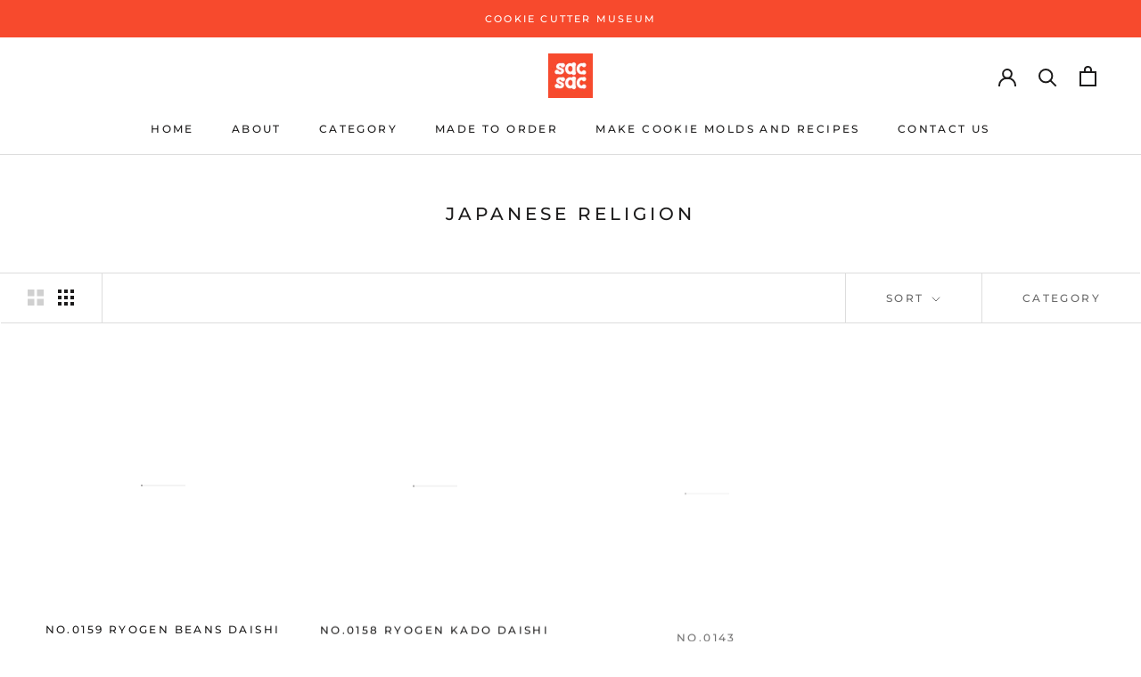

--- FILE ---
content_type: text/html; charset=utf-8
request_url: https://sacsac.jp/collections/japanese-religion?page=3
body_size: 35333
content:
<!doctype html>

<html class="no-js" lang="ja" dir="ltr">
  <head>
<!-- Global site tag (gtag.js) - Google Analytics -->
<script async src="https://www.googletagmanager.com/gtag/js?id=G-VPGS4XK0L2"></script>
<script>
  window.dataLayer = window.dataLayer || [];
  function gtag(){dataLayer.push(arguments);}
  gtag('js', new Date());

  gtag('config', 'G-VPGS4XK0L2');
</script><!-- /snippets/ls-head.liquid -->
<!-- /snippets/ls-sdk.liquid -->
<script type="text/javascript">
  window.LangShopConfig = {
    "currentLanguage": "ja",
    "currentCurrency": "jpy",
    "currentCountry": "JP",
    "shopifyLocales":[{"code":"ja","name":"日本語","endonym_name":"日本語","rootUrl":"\/"},{"code":"de","name":"ドイツ語","endonym_name":"Deutsch","rootUrl":"\/de"},{"code":"en","name":"英語","endonym_name":"English","rootUrl":"\/en"},{"code":"es","name":"スペイン語","endonym_name":"Español","rootUrl":"\/es"},{"code":"fr","name":"フランス語","endonym_name":"français","rootUrl":"\/fr"},{"code":"zh-CN","name":"中国語 (簡体字)","endonym_name":"简体中文","rootUrl":"\/zh"}    ],"shopifyCurrencies": ["AED","AFN","ALL","AMD","ANG","AUD","AWG","AZN","BAM","BBD","BDT","BIF","BND","BOB","BSD","BWP","BZD","CAD","CDF","CHF","CNY","CRC","CVE","CZK","DJF","DKK","DOP","DZD","EGP","ETB","EUR","FJD","FKP","GBP","GMD","GNF","GTQ","GYD","HKD","HNL","HUF","IDR","ILS","INR","ISK","JMD","JPY","KES","KGS","KHR","KMF","KRW","KYD","KZT","LAK","LBP","LKR","MAD","MDL","MKD","MMK","MNT","MOP","MUR","MVR","MWK","MYR","NGN","NIO","NPR","NZD","PEN","PGK","PHP","PKR","PLN","PYG","QAR","RON","RSD","RWF","SAR","SBD","SEK","SGD","SHP","SLL","STD","THB","TJS","TOP","TTD","TWD","TZS","UAH","UGX","USD","UYU","UZS","VND","VUV","WST","XAF","XCD","XOF","XPF","YER"],
    "originalLanguage":{"code":"ja","alias":null,"title":"Japanese","icon":null,"published":true,"active":false},
    "targetLanguages":[{"code":"de","alias":null,"title":"German","icon":null,"published":true,"active":true},{"code":"en","alias":null,"title":"English","icon":null,"published":true,"active":true},{"code":"es","alias":null,"title":"Spanish","icon":null,"published":true,"active":true},{"code":"fr","alias":null,"title":"French","icon":null,"published":true,"active":true},{"code":"zh-CN","alias":null,"title":"Chinese (China)","icon":null,"published":true,"active":true}],
    "languagesSwitchers":[{"id":21949325,"title":null,"type":"modal","display":"all","position":"bottom-right","offset":"10px 10px","shortTitles":false,"icons":"rounded","sprite":"flags","defaultStyles":true,"devices":{"mobile":{"visible":true,"minWidth":null,"maxWidth":{"value":480,"dimension":"px"}},"tablet":{"visible":true,"minWidth":{"value":481,"dimension":"px"},"maxWidth":{"value":1023,"dimension":"px"}},"desktop":{"visible":true,"minWidth":{"value":1024,"dimension":"px"},"maxWidth":null}},"styles":{"dropdown":{"activeContainer":{"padding":{"top":{"value":8,"dimension":"px"},"right":{"value":10,"dimension":"px"},"bottom":{"value":8,"dimension":"px"},"left":{"value":10,"dimension":"px"}},"background":"rgba(255,255,255,.95)","borderRadius":{"topLeft":{"value":0,"dimension":"px"},"topRight":{"value":0,"dimension":"px"},"bottomLeft":{"value":0,"dimension":"px"},"bottomRight":{"value":0,"dimension":"px"}},"borderTop":{"color":"rgba(224, 224, 224, 1)","style":"solid","width":{"value":1,"dimension":"px"}},"borderRight":{"color":"rgba(224, 224, 224, 1)","style":"solid","width":{"value":1,"dimension":"px"}},"borderBottom":{"color":"rgba(224, 224, 224, 1)","style":"solid","width":{"value":1,"dimension":"px"}},"borderLeft":{"color":"rgba(224, 224, 224, 1)","style":"solid","width":{"value":1,"dimension":"px"}}},"activeContainerHovered":null,"activeItem":{"fontSize":{"value":13,"dimension":"px"},"fontFamily":"Open Sans","color":"rgba(39, 46, 49, 1)"},"activeItemHovered":null,"activeItemIcon":{"offset":{"value":10,"dimension":"px"},"position":"left"},"dropdownContainer":{"animation":"sliding","background":"rgba(255,255,255,.95)","borderRadius":{"topLeft":{"value":0,"dimension":"px"},"topRight":{"value":0,"dimension":"px"},"bottomLeft":{"value":0,"dimension":"px"},"bottomRight":{"value":0,"dimension":"px"}},"borderTop":{"color":"rgba(224, 224, 224, 1)","style":"solid","width":{"value":1,"dimension":"px"}},"borderRight":{"color":"rgba(224, 224, 224, 1)","style":"solid","width":{"value":1,"dimension":"px"}},"borderBottom":{"color":"rgba(224, 224, 224, 1)","style":"solid","width":{"value":1,"dimension":"px"}},"borderLeft":{"color":"rgba(224, 224, 224, 1)","style":"solid","width":{"value":1,"dimension":"px"}},"padding":{"top":{"value":0,"dimension":"px"},"right":{"value":0,"dimension":"px"},"bottom":{"value":0,"dimension":"px"},"left":{"value":0,"dimension":"px"}}},"dropdownContainerHovered":null,"dropdownItem":{"padding":{"top":{"value":8,"dimension":"px"},"right":{"value":10,"dimension":"px"},"bottom":{"value":8,"dimension":"px"},"left":{"value":10,"dimension":"px"}},"fontSize":{"value":13,"dimension":"px"},"fontFamily":"Open Sans","color":"rgba(39, 46, 49, 1)"},"dropdownItemHovered":{"color":"rgba(27, 160, 227, 1)"},"dropdownItemIcon":{"position":"left","offset":{"value":10,"dimension":"px"}},"arrow":{"color":"rgba(39, 46, 49, 1)","position":"right","offset":{"value":20,"dimension":"px"},"size":{"value":6,"dimension":"px"}}},"inline":{"container":{"background":"rgba(255,255,255,.95)","borderRadius":{"topLeft":{"value":4,"dimension":"px"},"topRight":{"value":4,"dimension":"px"},"bottomLeft":{"value":4,"dimension":"px"},"bottomRight":{"value":4,"dimension":"px"}},"borderTop":{"color":"rgba(224, 224, 224, 1)","style":"solid","width":{"value":1,"dimension":"px"}},"borderRight":{"color":"rgba(224, 224, 224, 1)","style":"solid","width":{"value":1,"dimension":"px"}},"borderBottom":{"color":"rgba(224, 224, 224, 1)","style":"solid","width":{"value":1,"dimension":"px"}},"borderLeft":{"color":"rgba(224, 224, 224, 1)","style":"solid","width":{"value":1,"dimension":"px"}}},"containerHovered":null,"item":{"background":"transparent","padding":{"top":{"value":8,"dimension":"px"},"right":{"value":10,"dimension":"px"},"bottom":{"value":8,"dimension":"px"},"left":{"value":10,"dimension":"px"}},"fontSize":{"value":13,"dimension":"px"},"fontFamily":"Open Sans","color":"rgba(39, 46, 49, 1)"},"itemHovered":{"background":"rgba(245, 245, 245, 1)","color":"rgba(39, 46, 49, 1)"},"itemActive":{"background":"rgba(245, 245, 245, 1)","color":"rgba(27, 160, 227, 1)"},"itemIcon":{"position":"left","offset":{"value":10,"dimension":"px"}}},"ios":{"activeContainer":{"padding":{"top":{"value":0,"dimension":"px"},"right":{"value":0,"dimension":"px"},"bottom":{"value":0,"dimension":"px"},"left":{"value":0,"dimension":"px"}},"background":"rgba(255,255,255,.95)","borderRadius":{"topLeft":{"value":0,"dimension":"px"},"topRight":{"value":0,"dimension":"px"},"bottomLeft":{"value":0,"dimension":"px"},"bottomRight":{"value":0,"dimension":"px"}},"borderTop":{"color":"rgba(224, 224, 224, 1)","style":"solid","width":{"value":1,"dimension":"px"}},"borderRight":{"color":"rgba(224, 224, 224, 1)","style":"solid","width":{"value":1,"dimension":"px"}},"borderBottom":{"color":"rgba(224, 224, 224, 1)","style":"solid","width":{"value":1,"dimension":"px"}},"borderLeft":{"color":"rgba(224, 224, 224, 1)","style":"solid","width":{"value":1,"dimension":"px"}}},"activeContainerHovered":null,"activeItem":{"fontSize":{"value":13,"dimension":"px"},"fontFamily":"Open Sans","color":"rgba(39, 46, 49, 1)","padding":{"top":{"value":8,"dimension":"px"},"right":{"value":10,"dimension":"px"},"bottom":{"value":8,"dimension":"px"},"left":{"value":10,"dimension":"px"}}},"activeItemHovered":null,"activeItemIcon":{"position":"left","offset":{"value":10,"dimension":"px"}},"modalOverlay":{"background":"rgba(0, 0, 0, 0.7)"},"wheelButtonsContainer":{"background":"rgba(255, 255, 255, 1)","padding":{"top":{"value":8,"dimension":"px"},"right":{"value":10,"dimension":"px"},"bottom":{"value":8,"dimension":"px"},"left":{"value":10,"dimension":"px"}},"borderTop":{"color":"rgba(224, 224, 224, 1)","style":"solid","width":{"value":0,"dimension":"px"}},"borderRight":{"color":"rgba(224, 224, 224, 1)","style":"solid","width":{"value":0,"dimension":"px"}},"borderBottom":{"color":"rgba(224, 224, 224, 1)","style":"solid","width":{"value":1,"dimension":"px"}},"borderLeft":{"color":"rgba(224, 224, 224, 1)","style":"solid","width":{"value":0,"dimension":"px"}}},"wheelCloseButton":{"fontSize":{"value":14,"dimension":"px"},"fontFamily":"Open Sans","color":"rgba(39, 46, 49, 1)","fontWeight":"bold"},"wheelCloseButtonHover":null,"wheelSubmitButton":{"fontSize":{"value":14,"dimension":"px"},"fontFamily":"Open Sans","color":"rgba(39, 46, 49, 1)","fontWeight":"bold"},"wheelSubmitButtonHover":null,"wheelPanelContainer":{"background":"rgba(255, 255, 255, 1)"},"wheelLine":{"borderTop":{"color":"rgba(224, 224, 224, 1)","style":"solid","width":{"value":1,"dimension":"px"}},"borderRight":{"color":"rgba(224, 224, 224, 1)","style":"solid","width":{"value":0,"dimension":"px"}},"borderBottom":{"color":"rgba(224, 224, 224, 1)","style":"solid","width":{"value":1,"dimension":"px"}},"borderLeft":{"color":"rgba(224, 224, 224, 1)","style":"solid","width":{"value":0,"dimension":"px"}}},"wheelItem":{"background":"transparent","padding":{"top":{"value":8,"dimension":"px"},"right":{"value":10,"dimension":"px"},"bottom":{"value":8,"dimension":"px"},"left":{"value":10,"dimension":"px"}},"fontSize":{"value":13,"dimension":"px"},"fontFamily":"Open Sans","color":"rgba(39, 46, 49, 1)","justifyContent":"flex-start"},"wheelItemIcon":{"position":"left","offset":{"value":10,"dimension":"px"}}},"modal":{"activeContainer":{"padding":{"top":{"value":0,"dimension":"px"},"right":{"value":0,"dimension":"px"},"bottom":{"value":0,"dimension":"px"},"left":{"value":0,"dimension":"px"}},"background":"rgba(255,255,255,.95)","borderRadius":{"topLeft":{"value":0,"dimension":"px"},"topRight":{"value":0,"dimension":"px"},"bottomLeft":{"value":0,"dimension":"px"},"bottomRight":{"value":0,"dimension":"px"}},"borderTop":{"color":"rgba(224, 224, 224, 1)","style":"solid","width":{"value":1,"dimension":"px"}},"borderRight":{"color":"rgba(224, 224, 224, 1)","style":"solid","width":{"value":1,"dimension":"px"}},"borderBottom":{"color":"rgba(224, 224, 224, 1)","style":"solid","width":{"value":1,"dimension":"px"}},"borderLeft":{"color":"rgba(224, 224, 224, 1)","style":"solid","width":{"value":1,"dimension":"px"}}},"activeContainerHovered":null,"activeItem":{"fontSize":{"value":13,"dimension":"px"},"fontFamily":"Open Sans","color":"rgba(39, 46, 49, 1)","padding":{"top":{"value":8,"dimension":"px"},"right":{"value":10,"dimension":"px"},"bottom":{"value":8,"dimension":"px"},"left":{"value":10,"dimension":"px"}}},"activeItemHovered":null,"activeItemIcon":{"position":"left","offset":{"value":10,"dimension":"px"}},"modalOverlay":{"background":"rgba(0, 0, 0, 0.7)"},"modalContent":{"animation":"sliding-down","background":"rgba(255, 255, 255, 1)","maxHeight":{"value":80,"dimension":"vh"},"maxWidth":{"value":80,"dimension":"vw"},"width":{"value":320,"dimension":"px"}},"modalContentHover":null,"modalItem":{"reverseElements":true,"fontSize":{"value":11,"dimension":"px"},"fontFamily":"Open Sans","color":"rgba(102, 102, 102, 1)","textTransform":"uppercase","fontWeight":"bold","justifyContent":"space-between","letterSpacing":{"value":3,"dimension":"px"},"padding":{"top":{"value":20,"dimension":"px"},"right":{"value":26,"dimension":"px"},"bottom":{"value":20,"dimension":"px"},"left":{"value":26,"dimension":"px"}}},"modalItemIcon":{"offset":{"value":20,"dimension":"px"}},"modalItemRadio":{"size":{"value":20,"dimension":"px"},"offset":{"value":20,"dimension":"px"},"color":"rgba(193, 202, 202, 1)"},"modalItemHovered":{"background":"rgba(255, 103, 99, 0.5)","color":"rgba(254, 236, 233, 1)"},"modalItemHoveredRadio":{"size":{"value":20,"dimension":"px"},"offset":{"value":20,"dimension":"px"},"color":"rgba(254, 236, 233, 1)"},"modalActiveItem":{"fontSize":{"value":15,"dimension":"px"},"color":"rgba(254, 236, 233, 1)","background":"rgba(255, 103, 99, 1)"},"modalActiveItemRadio":{"size":{"value":24,"dimension":"px"},"offset":{"value":18,"dimension":"px"},"color":"rgba(255, 255, 255, 1)"},"modalActiveItemHovered":null,"modalActiveItemHoveredRadio":null},"select":{"container":{"background":"rgba(255,255,255, 1)","borderRadius":{"topLeft":{"value":4,"dimension":"px"},"topRight":{"value":4,"dimension":"px"},"bottomLeft":{"value":4,"dimension":"px"},"bottomRight":{"value":4,"dimension":"px"}},"borderTop":{"color":"rgba(204, 204, 204, 1)","style":"solid","width":{"value":1,"dimension":"px"}},"borderRight":{"color":"rgba(204, 204, 204, 1)","style":"solid","width":{"value":1,"dimension":"px"}},"borderBottom":{"color":"rgba(204, 204, 204, 1)","style":"solid","width":{"value":1,"dimension":"px"}},"borderLeft":{"color":"rgba(204, 204, 204, 1)","style":"solid","width":{"value":1,"dimension":"px"}}},"text":{"padding":{"top":{"value":5,"dimension":"px"},"right":{"value":8,"dimension":"px"},"bottom":{"value":5,"dimension":"px"},"left":{"value":8,"dimension":"px"}},"fontSize":{"value":13,"dimension":"px"},"fontFamily":"Open Sans","color":"rgba(39, 46, 49, 1)"}}},"disabled":true},{"id":6650713926,"title":"スマホ用","type":"dropdown","display":"icons","position":"relative","offset":"10px 10px","shortTitles":true,"icons":"rectangle","sprite":"flags","defaultStyles":true,"devices":{"mobile":{"visible":false,"minWidth":null,"maxWidth":{"value":480,"dimension":"px"}},"tablet":{"visible":false,"minWidth":{"value":481,"dimension":"px"},"maxWidth":{"value":1023,"dimension":"px"}},"desktop":{"visible":false,"minWidth":{"value":1024,"dimension":"px"},"maxWidth":null}},"styles":{"dropdown":{"activeContainer":{"padding":{"top":{"value":8,"dimension":"px"},"right":{"value":10,"dimension":"px"},"bottom":{"value":8,"dimension":"px"},"left":{"value":10,"dimension":"px"}},"background":"rgba(255, 255, 255, 0.95)","borderRadius":{"topLeft":{"value":0,"dimension":"px"},"topRight":{"value":0,"dimension":"px"},"bottomLeft":{"value":0,"dimension":"px"},"bottomRight":{"value":0,"dimension":"px"}},"borderTop":{"color":"rgba(224, 224, 224, 1)","style":"solid","width":{"value":1,"dimension":"px"}},"borderRight":{"color":"rgba(224, 224, 224, 1)","style":"solid","width":{"value":1,"dimension":"px"}},"borderBottom":{"color":"rgba(224, 224, 224, 1)","style":"solid","width":{"value":1,"dimension":"px"}},"borderLeft":{"color":"rgba(224, 224, 224, 1)","style":"solid","width":{"value":1,"dimension":"px"}}},"activeContainerHovered":null,"activeItem":{"fontSize":{"value":13,"dimension":"px"},"fontFamily":"Open Sans","color":"rgba(39, 46, 49, 1)"},"activeItemHovered":null,"activeItemIcon":{"offset":{"value":10,"dimension":"px"},"position":"left"},"dropdownContainer":{"animation":"sliding","background":"rgba(255, 255, 255, 0.95)","borderRadius":{"topLeft":{"value":0,"dimension":"px"},"topRight":{"value":0,"dimension":"px"},"bottomLeft":{"value":0,"dimension":"px"},"bottomRight":{"value":0,"dimension":"px"}},"borderTop":{"color":"rgba(224, 224, 224, 1)","style":"solid","width":{"value":1,"dimension":"px"}},"borderRight":{"color":"rgba(224, 224, 224, 1)","style":"solid","width":{"value":1,"dimension":"px"}},"borderBottom":{"color":"rgba(224, 224, 224, 1)","style":"solid","width":{"value":1,"dimension":"px"}},"borderLeft":{"color":"rgba(224, 224, 224, 1)","style":"solid","width":{"value":1,"dimension":"px"}},"padding":{"top":{"value":0,"dimension":"px"},"right":{"value":0,"dimension":"px"},"bottom":{"value":0,"dimension":"px"},"left":{"value":0,"dimension":"px"}}},"dropdownContainerHovered":null,"dropdownItem":{"padding":{"top":{"value":8,"dimension":"px"},"right":{"value":10,"dimension":"px"},"bottom":{"value":8,"dimension":"px"},"left":{"value":10,"dimension":"px"}},"fontSize":{"value":13,"dimension":"px"},"fontFamily":"Open Sans","color":"rgba(39, 46, 49, 1)"},"dropdownItemHovered":{"color":"rgba(27, 160, 227, 1)"},"dropdownItemIcon":{"position":"left","offset":{"value":10,"dimension":"px"}},"arrow":{"color":"rgba(39, 46, 49, 1)","position":"none","offset":{"value":20,"dimension":"px"},"size":{"value":6,"dimension":"px"}}},"inline":{"container":{"background":"rgba(255, 255, 255, 0.95)","borderRadius":{"topLeft":{"value":4,"dimension":"px"},"topRight":{"value":4,"dimension":"px"},"bottomLeft":{"value":4,"dimension":"px"},"bottomRight":{"value":4,"dimension":"px"}},"borderTop":{"color":"rgba(224, 224, 224, 1)","style":"solid","width":{"value":1,"dimension":"px"}},"borderRight":{"color":"rgba(224, 224, 224, 1)","style":"solid","width":{"value":1,"dimension":"px"}},"borderBottom":{"color":"rgba(224, 224, 224, 1)","style":"solid","width":{"value":1,"dimension":"px"}},"borderLeft":{"color":"rgba(224, 224, 224, 1)","style":"solid","width":{"value":1,"dimension":"px"}}},"containerHovered":null,"item":{"background":"transparent","padding":{"top":{"value":8,"dimension":"px"},"right":{"value":10,"dimension":"px"},"bottom":{"value":8,"dimension":"px"},"left":{"value":10,"dimension":"px"}},"fontSize":{"value":13,"dimension":"px"},"fontFamily":"Open Sans","color":"rgba(39, 46, 49, 1)"},"itemHovered":{"background":"rgba(245, 245, 245, 1)","color":"rgba(39, 46, 49, 1)"},"itemActive":{"background":"rgba(245, 245, 245, 1)","color":"rgba(27, 160, 227, 1)"},"itemIcon":{"position":"left","offset":{"value":10,"dimension":"px"}}},"ios":{"activeContainer":{"padding":{"top":{"value":0,"dimension":"px"},"right":{"value":0,"dimension":"px"},"bottom":{"value":0,"dimension":"px"},"left":{"value":0,"dimension":"px"}},"background":"rgba(255,255,255,.95)","borderRadius":{"topLeft":{"value":0,"dimension":"px"},"topRight":{"value":0,"dimension":"px"},"bottomLeft":{"value":0,"dimension":"px"},"bottomRight":{"value":0,"dimension":"px"}},"borderTop":{"color":"rgba(224, 224, 224, 1)","style":"solid","width":{"value":1,"dimension":"px"}},"borderRight":{"color":"rgba(224, 224, 224, 1)","style":"solid","width":{"value":1,"dimension":"px"}},"borderBottom":{"color":"rgba(224, 224, 224, 1)","style":"solid","width":{"value":1,"dimension":"px"}},"borderLeft":{"color":"rgba(224, 224, 224, 1)","style":"solid","width":{"value":1,"dimension":"px"}}},"activeContainerHovered":null,"activeItem":{"fontSize":{"value":13,"dimension":"px"},"fontFamily":"Open Sans","color":"rgba(39, 46, 49, 1)","padding":{"top":{"value":8,"dimension":"px"},"right":{"value":10,"dimension":"px"},"bottom":{"value":8,"dimension":"px"},"left":{"value":10,"dimension":"px"}}},"activeItemHovered":null,"activeItemIcon":{"position":"left","offset":{"value":10,"dimension":"px"}},"modalOverlay":{"background":"rgba(0, 0, 0, 0.7)"},"wheelButtonsContainer":{"background":"rgba(255, 255, 255, 1)","padding":{"top":{"value":8,"dimension":"px"},"right":{"value":10,"dimension":"px"},"bottom":{"value":8,"dimension":"px"},"left":{"value":10,"dimension":"px"}},"borderTop":{"color":"rgba(224, 224, 224, 1)","style":"solid","width":{"value":0,"dimension":"px"}},"borderRight":{"color":"rgba(224, 224, 224, 1)","style":"solid","width":{"value":0,"dimension":"px"}},"borderBottom":{"color":"rgba(224, 224, 224, 1)","style":"solid","width":{"value":1,"dimension":"px"}},"borderLeft":{"color":"rgba(224, 224, 224, 1)","style":"solid","width":{"value":0,"dimension":"px"}}},"wheelCloseButton":{"fontSize":{"value":14,"dimension":"px"},"fontFamily":"Open Sans","color":"rgba(39, 46, 49, 1)","fontWeight":"bold"},"wheelCloseButtonHover":null,"wheelSubmitButton":{"fontSize":{"value":14,"dimension":"px"},"fontFamily":"Open Sans","color":"rgba(39, 46, 49, 1)","fontWeight":"bold"},"wheelSubmitButtonHover":null,"wheelPanelContainer":{"background":"rgba(255, 255, 255, 1)"},"wheelLine":{"borderTop":{"color":"rgba(224, 224, 224, 1)","style":"solid","width":{"value":1,"dimension":"px"}},"borderRight":{"color":"rgba(224, 224, 224, 1)","style":"solid","width":{"value":0,"dimension":"px"}},"borderBottom":{"color":"rgba(224, 224, 224, 1)","style":"solid","width":{"value":1,"dimension":"px"}},"borderLeft":{"color":"rgba(224, 224, 224, 1)","style":"solid","width":{"value":0,"dimension":"px"}}},"wheelItem":{"background":"transparent","padding":{"top":{"value":8,"dimension":"px"},"right":{"value":10,"dimension":"px"},"bottom":{"value":8,"dimension":"px"},"left":{"value":10,"dimension":"px"}},"fontSize":{"value":13,"dimension":"px"},"fontFamily":"Open Sans","color":"rgba(39, 46, 49, 1)","justifyContent":"flex-start"},"wheelItemIcon":{"position":"left","offset":{"value":10,"dimension":"px"}}},"modal":{"activeContainer":{"padding":{"top":{"value":0,"dimension":"px"},"right":{"value":0,"dimension":"px"},"bottom":{"value":0,"dimension":"px"},"left":{"value":0,"dimension":"px"}},"background":"rgba(255,255,255,.95)","borderRadius":{"topLeft":{"value":0,"dimension":"px"},"topRight":{"value":0,"dimension":"px"},"bottomLeft":{"value":0,"dimension":"px"},"bottomRight":{"value":0,"dimension":"px"}},"borderTop":{"color":"rgba(224, 224, 224, 1)","style":"solid","width":{"value":1,"dimension":"px"}},"borderRight":{"color":"rgba(224, 224, 224, 1)","style":"solid","width":{"value":1,"dimension":"px"}},"borderBottom":{"color":"rgba(224, 224, 224, 1)","style":"solid","width":{"value":1,"dimension":"px"}},"borderLeft":{"color":"rgba(224, 224, 224, 1)","style":"solid","width":{"value":1,"dimension":"px"}}},"activeContainerHovered":null,"activeItem":{"fontSize":{"value":13,"dimension":"px"},"fontFamily":"Open Sans","color":"rgba(39, 46, 49, 1)","padding":{"top":{"value":8,"dimension":"px"},"right":{"value":10,"dimension":"px"},"bottom":{"value":8,"dimension":"px"},"left":{"value":10,"dimension":"px"}}},"activeItemHovered":null,"activeItemIcon":{"position":"left","offset":{"value":10,"dimension":"px"}},"modalOverlay":{"background":"rgba(0, 0, 0, 0.7)"},"modalContent":{"animation":"sliding-down","background":"rgba(255, 255, 255, 1)","maxHeight":{"value":80,"dimension":"vh"},"maxWidth":{"value":80,"dimension":"vw"},"width":{"value":320,"dimension":"px"}},"modalContentHover":null,"modalItem":{"reverseElements":true,"fontSize":{"value":11,"dimension":"px"},"fontFamily":"Open Sans","color":"rgba(102, 102, 102, 1)","textTransform":"uppercase","fontWeight":"bold","justifyContent":"space-between","letterSpacing":{"value":3,"dimension":"px"},"padding":{"top":{"value":20,"dimension":"px"},"right":{"value":26,"dimension":"px"},"bottom":{"value":20,"dimension":"px"},"left":{"value":26,"dimension":"px"}}},"modalItemIcon":{"offset":{"value":20,"dimension":"px"}},"modalItemRadio":{"size":{"value":20,"dimension":"px"},"offset":{"value":20,"dimension":"px"},"color":"rgba(193, 202, 202, 1)"},"modalItemHovered":{"background":"rgba(255, 103, 99, 0.5)","color":"rgba(254, 236, 233, 1)"},"modalItemHoveredRadio":{"size":{"value":20,"dimension":"px"},"offset":{"value":20,"dimension":"px"},"color":"rgba(254, 236, 233, 1)"},"modalActiveItem":{"fontSize":{"value":15,"dimension":"px"},"color":"rgba(254, 236, 233, 1)","background":"rgba(255, 103, 99, 1)"},"modalActiveItemRadio":{"size":{"value":24,"dimension":"px"},"offset":{"value":18,"dimension":"px"},"color":"rgba(255, 255, 255, 1)"},"modalActiveItemHovered":null,"modalActiveItemHoveredRadio":null},"select":{"container":{"background":"rgba(255,255,255, 1)","borderRadius":{"topLeft":{"value":4,"dimension":"px"},"topRight":{"value":4,"dimension":"px"},"bottomLeft":{"value":4,"dimension":"px"},"bottomRight":{"value":4,"dimension":"px"}},"borderTop":{"color":"rgba(204, 204, 204, 1)","style":"solid","width":{"value":1,"dimension":"px"}},"borderRight":{"color":"rgba(204, 204, 204, 1)","style":"solid","width":{"value":1,"dimension":"px"}},"borderBottom":{"color":"rgba(204, 204, 204, 1)","style":"solid","width":{"value":1,"dimension":"px"}},"borderLeft":{"color":"rgba(204, 204, 204, 1)","style":"solid","width":{"value":1,"dimension":"px"}}},"text":{"padding":{"top":{"value":5,"dimension":"px"},"right":{"value":8,"dimension":"px"},"bottom":{"value":5,"dimension":"px"},"left":{"value":8,"dimension":"px"}},"fontSize":{"value":13,"dimension":"px"},"fontFamily":"Open Sans","color":"rgba(39, 46, 49, 1)","lineHeight":{"value":13,"dimension":"px"}}}},"disabled":false}],
    "defaultCurrency":{"code":"jpy","title":"Yen","icon":null,"rate":106.558,"formatWithCurrency":"¥{{amount_no_decimals}} JPY","formatWithoutCurrency":"¥{{amount_no_decimals}}"},
    "targetCurrencies":[{"code":"eur","title":"Euro","icon":null,"rate":0.9795,"formatWithCurrency":"€{{amount}} EUR","formatWithoutCurrency":"€{{amount}}"},{"code":"aed","title":"UAE Dirham","icon":null,"rate":3.6731,"formatWithCurrency":" {{amount}} AED","formatWithoutCurrency":" {{amount}}"},{"code":"afn","title":"Afghani","icon":null,"rate":90.504,"formatWithCurrency":" {{amount}} AFN","formatWithoutCurrency":" {{amount}}"},{"code":"xcd","title":"East Caribbean Dollar","icon":null,"rate":2.7026,"formatWithCurrency":"${{amount}} XCD","formatWithoutCurrency":"${{amount}}"},{"code":"all","title":"Lek","icon":null,"rate":113.9251,"formatWithCurrency":" {{amount}} ALL","formatWithoutCurrency":" {{amount}}"},{"code":"amd","title":"Armenian Dram","icon":null,"rate":406.2801,"formatWithCurrency":" {{amount}} AMD","formatWithoutCurrency":" {{amount}}"},{"code":"aoa","title":"Kwanza","icon":null,"rate":429.5084,"formatWithCurrency":" {{amount}} AOA","formatWithoutCurrency":" {{amount}}"},{"code":"ars","title":"Argentine Peso","icon":null,"rate":133.8368,"formatWithCurrency":" {{amount}} ARS","formatWithoutCurrency":" {{amount}}"},{"code":"usd","title":"US Dollar","icon":null,"rate":1,"formatWithCurrency":"${{amount}} USD","formatWithoutCurrency":"${{amount}}"},{"code":"aud","title":"Australian Dollar","icon":null,"rate":1.4373,"formatWithCurrency":"${{amount}} AUD","formatWithoutCurrency":"${{amount}}"},{"code":"awg","title":"Aruban Guilder","icon":null,"rate":1.8,"formatWithCurrency":" {{amount}} AWG","formatWithoutCurrency":" {{amount}}"},{"code":"azn","title":"Azerbaijanian Manat","icon":null,"rate":1.7081,"formatWithCurrency":" {{amount}} AZN","formatWithoutCurrency":" {{amount}}"},{"code":"bam","title":"Convertible Marks","icon":null,"rate":1.9125,"formatWithCurrency":" {{amount}} BAM","formatWithoutCurrency":" {{amount}}"},{"code":"bbd","title":"Barbados Dollar","icon":null,"rate":2.0188,"formatWithCurrency":" {{amount}} BBD","formatWithoutCurrency":" {{amount}}"},{"code":"bdt","title":"Taka","icon":null,"rate":94.7102,"formatWithCurrency":" {{amount}} BDT","formatWithoutCurrency":" {{amount}}"},{"code":"xof","title":"CFA Franc BCEAO","icon":null,"rate":642.5011,"formatWithCurrency":" {{amount}} XOF","formatWithoutCurrency":" {{amount}}"},{"code":"bgn","title":"Bulgarian Lev","icon":null,"rate":1.915,"formatWithCurrency":" {{amount}} BGN","formatWithoutCurrency":" {{amount}}"},{"code":"brl","title":"Brazilian Real","icon":null,"rate":5.125,"formatWithCurrency":"${{amount}} BRL","formatWithoutCurrency":"${{amount}}"},{"code":"cad","title":"Canadian Dollar","icon":null,"rate":1.2885,"formatWithCurrency":"${{amount}} CAD","formatWithoutCurrency":"${{amount}}"},{"code":"nzd","title":"New Zealand Dollar","icon":null,"rate":1.5908,"formatWithCurrency":"${{amount}} NZD","formatWithoutCurrency":"${{amount}}"},{"code":"cny","title":"Yuan Renminbi","icon":null,"rate":6.7527,"formatWithCurrency":"¥{{amount}} CNY","formatWithoutCurrency":"¥{{amount}}"},{"code":"hkd","title":"Hong Kong Dollar","icon":null,"rate":7.8498,"formatWithCurrency":"${{amount}} HKD","formatWithoutCurrency":"${{amount}}"},{"code":"krw","title":"Won","icon":null,"rate":1307.8603,"formatWithCurrency":"₩{{amount}} KRW","formatWithoutCurrency":"₩{{amount}}"}],
    "currenciesSwitchers":[{"id":50697336,"title":null,"type":"modal","display":"titles","position":"bottom-left","offset":"10px 10px","shortTitles":true,"icons":"rounded","sprite":"flags","defaultStyles":true,"devices":{"mobile":{"visible":true,"minWidth":null,"maxWidth":{"value":480,"dimension":"px"}},"tablet":{"visible":true,"minWidth":{"value":481,"dimension":"px"},"maxWidth":{"value":1023,"dimension":"px"}},"desktop":{"visible":true,"minWidth":{"value":1024,"dimension":"px"},"maxWidth":null}},"styles":{"dropdown":{"activeContainer":{"padding":{"top":{"value":8,"dimension":"px"},"right":{"value":10,"dimension":"px"},"bottom":{"value":8,"dimension":"px"},"left":{"value":10,"dimension":"px"}},"background":"rgba(255,255,255,.95)","borderRadius":{"topLeft":{"value":0,"dimension":"px"},"topRight":{"value":0,"dimension":"px"},"bottomLeft":{"value":0,"dimension":"px"},"bottomRight":{"value":0,"dimension":"px"}},"borderTop":{"color":"rgba(224, 224, 224, 1)","style":"solid","width":{"value":1,"dimension":"px"}},"borderRight":{"color":"rgba(224, 224, 224, 1)","style":"solid","width":{"value":1,"dimension":"px"}},"borderBottom":{"color":"rgba(224, 224, 224, 1)","style":"solid","width":{"value":1,"dimension":"px"}},"borderLeft":{"color":"rgba(224, 224, 224, 1)","style":"solid","width":{"value":1,"dimension":"px"}}},"activeContainerHovered":null,"activeItem":{"fontSize":{"value":13,"dimension":"px"},"fontFamily":"Open Sans","color":"rgba(39, 46, 49, 1)"},"activeItemHovered":null,"activeItemIcon":{"offset":{"value":10,"dimension":"px"},"position":"left"},"dropdownContainer":{"animation":"sliding","background":"rgba(255, 255, 255, 0.95)","borderRadius":{"topLeft":{"value":0,"dimension":"px"},"topRight":{"value":0,"dimension":"px"},"bottomLeft":{"value":0,"dimension":"px"},"bottomRight":{"value":0,"dimension":"px"}},"borderTop":{"color":"rgba(224, 224, 224, 1)","style":"solid","width":{"value":1,"dimension":"px"}},"borderRight":{"color":"rgba(224, 224, 224, 1)","style":"solid","width":{"value":1,"dimension":"px"}},"borderBottom":{"color":"rgba(224, 224, 224, 1)","style":"solid","width":{"value":1,"dimension":"px"}},"borderLeft":{"color":"rgba(224, 224, 224, 1)","style":"solid","width":{"value":1,"dimension":"px"}},"padding":{"top":{"value":0,"dimension":"px"},"right":{"value":0,"dimension":"px"},"bottom":{"value":0,"dimension":"px"},"left":{"value":0,"dimension":"px"}}},"dropdownContainerHovered":null,"dropdownItem":{"padding":{"top":{"value":8,"dimension":"px"},"right":{"value":10,"dimension":"px"},"bottom":{"value":8,"dimension":"px"},"left":{"value":10,"dimension":"px"}},"fontSize":{"value":13,"dimension":"px"},"fontFamily":"Open Sans","color":"rgba(39, 46, 49, 1)"},"dropdownItemHovered":{"color":"rgba(27, 160, 227, 1)"},"dropdownItemIcon":{"position":"left","offset":{"value":10,"dimension":"px"}},"arrow":{"color":"rgba(39, 46, 49, 1)","position":"right","offset":{"value":20,"dimension":"px"},"size":{"value":6,"dimension":"px"}}},"inline":{"container":{"background":"rgba(255,255,255,.95)","borderRadius":{"topLeft":{"value":4,"dimension":"px"},"topRight":{"value":4,"dimension":"px"},"bottomLeft":{"value":4,"dimension":"px"},"bottomRight":{"value":4,"dimension":"px"}},"borderTop":{"color":"rgba(224, 224, 224, 1)","style":"solid","width":{"value":1,"dimension":"px"}},"borderRight":{"color":"rgba(224, 224, 224, 1)","style":"solid","width":{"value":1,"dimension":"px"}},"borderBottom":{"color":"rgba(224, 224, 224, 1)","style":"solid","width":{"value":1,"dimension":"px"}},"borderLeft":{"color":"rgba(224, 224, 224, 1)","style":"solid","width":{"value":1,"dimension":"px"}}},"containerHovered":null,"item":{"background":"transparent","padding":{"top":{"value":8,"dimension":"px"},"right":{"value":10,"dimension":"px"},"bottom":{"value":8,"dimension":"px"},"left":{"value":10,"dimension":"px"}},"fontSize":{"value":13,"dimension":"px"},"fontFamily":"Open Sans","color":"rgba(39, 46, 49, 1)"},"itemHovered":{"background":"rgba(245, 245, 245, 1)","color":"rgba(39, 46, 49, 1)"},"itemActive":{"background":"rgba(245, 245, 245, 1)","color":"rgba(27, 160, 227, 1)"},"itemIcon":{"position":"left","offset":{"value":10,"dimension":"px"}}},"ios":{"activeContainer":{"padding":{"top":{"value":0,"dimension":"px"},"right":{"value":0,"dimension":"px"},"bottom":{"value":0,"dimension":"px"},"left":{"value":0,"dimension":"px"}},"background":"rgba(255,255,255,.95)","borderRadius":{"topLeft":{"value":0,"dimension":"px"},"topRight":{"value":0,"dimension":"px"},"bottomLeft":{"value":0,"dimension":"px"},"bottomRight":{"value":0,"dimension":"px"}},"borderTop":{"color":"rgba(224, 224, 224, 1)","style":"solid","width":{"value":1,"dimension":"px"}},"borderRight":{"color":"rgba(224, 224, 224, 1)","style":"solid","width":{"value":1,"dimension":"px"}},"borderBottom":{"color":"rgba(224, 224, 224, 1)","style":"solid","width":{"value":1,"dimension":"px"}},"borderLeft":{"color":"rgba(224, 224, 224, 1)","style":"solid","width":{"value":1,"dimension":"px"}}},"activeContainerHovered":null,"activeItem":{"fontSize":{"value":13,"dimension":"px"},"fontFamily":"Open Sans","color":"rgba(39, 46, 49, 1)","padding":{"top":{"value":8,"dimension":"px"},"right":{"value":10,"dimension":"px"},"bottom":{"value":8,"dimension":"px"},"left":{"value":10,"dimension":"px"}}},"activeItemHovered":null,"activeItemIcon":{"position":"left","offset":{"value":10,"dimension":"px"}},"modalOverlay":{"background":"rgba(0, 0, 0, 0.7)"},"wheelButtonsContainer":{"background":"rgba(255, 255, 255, 1)","padding":{"top":{"value":8,"dimension":"px"},"right":{"value":10,"dimension":"px"},"bottom":{"value":8,"dimension":"px"},"left":{"value":10,"dimension":"px"}},"borderTop":{"color":"rgba(224, 224, 224, 1)","style":"solid","width":{"value":0,"dimension":"px"}},"borderRight":{"color":"rgba(224, 224, 224, 1)","style":"solid","width":{"value":0,"dimension":"px"}},"borderBottom":{"color":"rgba(224, 224, 224, 1)","style":"solid","width":{"value":1,"dimension":"px"}},"borderLeft":{"color":"rgba(224, 224, 224, 1)","style":"solid","width":{"value":0,"dimension":"px"}}},"wheelCloseButton":{"fontSize":{"value":14,"dimension":"px"},"fontFamily":"Open Sans","color":"rgba(39, 46, 49, 1)","fontWeight":"bold"},"wheelCloseButtonHover":null,"wheelSubmitButton":{"fontSize":{"value":14,"dimension":"px"},"fontFamily":"Open Sans","color":"rgba(39, 46, 49, 1)","fontWeight":"bold"},"wheelSubmitButtonHover":null,"wheelPanelContainer":{"background":"rgba(255, 255, 255, 1)"},"wheelLine":{"borderTop":{"color":"rgba(224, 224, 224, 1)","style":"solid","width":{"value":1,"dimension":"px"}},"borderRight":{"color":"rgba(224, 224, 224, 1)","style":"solid","width":{"value":0,"dimension":"px"}},"borderBottom":{"color":"rgba(224, 224, 224, 1)","style":"solid","width":{"value":1,"dimension":"px"}},"borderLeft":{"color":"rgba(224, 224, 224, 1)","style":"solid","width":{"value":0,"dimension":"px"}}},"wheelItem":{"background":"transparent","padding":{"top":{"value":8,"dimension":"px"},"right":{"value":10,"dimension":"px"},"bottom":{"value":8,"dimension":"px"},"left":{"value":10,"dimension":"px"}},"fontSize":{"value":13,"dimension":"px"},"fontFamily":"Open Sans","color":"rgba(39, 46, 49, 1)","justifyContent":"flex-start"},"wheelItemIcon":{"position":"left","offset":{"value":10,"dimension":"px"}}},"modal":{"activeContainer":{"padding":{"top":{"value":0,"dimension":"px"},"right":{"value":0,"dimension":"px"},"bottom":{"value":0,"dimension":"px"},"left":{"value":0,"dimension":"px"}},"background":"rgba(255,255,255,.95)","borderRadius":{"topLeft":{"value":0,"dimension":"px"},"topRight":{"value":0,"dimension":"px"},"bottomLeft":{"value":0,"dimension":"px"},"bottomRight":{"value":0,"dimension":"px"}},"borderTop":{"color":"rgba(224, 224, 224, 1)","style":"solid","width":{"value":1,"dimension":"px"}},"borderRight":{"color":"rgba(224, 224, 224, 1)","style":"solid","width":{"value":1,"dimension":"px"}},"borderBottom":{"color":"rgba(224, 224, 224, 1)","style":"solid","width":{"value":1,"dimension":"px"}},"borderLeft":{"color":"rgba(224, 224, 224, 1)","style":"solid","width":{"value":1,"dimension":"px"}}},"activeContainerHovered":null,"activeItem":{"fontSize":{"value":13,"dimension":"px"},"fontFamily":"Open Sans","color":"rgba(39, 46, 49, 1)","padding":{"top":{"value":8,"dimension":"px"},"right":{"value":10,"dimension":"px"},"bottom":{"value":8,"dimension":"px"},"left":{"value":10,"dimension":"px"}}},"activeItemHovered":null,"activeItemIcon":{"position":"left","offset":{"value":10,"dimension":"px"}},"modalOverlay":{"background":"rgba(0, 0, 0, 0.7)"},"modalContent":{"animation":"sliding-down","background":"rgba(255, 255, 255, 1)","maxHeight":{"value":80,"dimension":"vh"},"maxWidth":{"value":80,"dimension":"vw"},"width":{"value":320,"dimension":"px"}},"modalContentHover":null,"modalItem":{"reverseElements":true,"fontSize":{"value":11,"dimension":"px"},"fontFamily":"Open Sans","color":"rgba(102, 102, 102, 1)","textTransform":"uppercase","fontWeight":"bold","justifyContent":"space-between","letterSpacing":{"value":3,"dimension":"px"},"padding":{"top":{"value":20,"dimension":"px"},"right":{"value":26,"dimension":"px"},"bottom":{"value":20,"dimension":"px"},"left":{"value":26,"dimension":"px"}}},"modalItemIcon":{"offset":{"value":20,"dimension":"px"}},"modalItemRadio":{"size":{"value":20,"dimension":"px"},"offset":{"value":20,"dimension":"px"},"color":"rgba(193, 202, 202, 1)"},"modalItemHovered":{"background":"rgba(255, 103, 99, 0.5)","color":"rgba(254, 236, 233, 1)"},"modalItemHoveredRadio":{"size":{"value":20,"dimension":"px"},"offset":{"value":20,"dimension":"px"},"color":"rgba(254, 236, 233, 1)"},"modalActiveItem":{"fontSize":{"value":15,"dimension":"px"},"color":"rgba(254, 236, 233, 1)","background":"rgba(255, 103, 99, 1)"},"modalActiveItemRadio":{"size":{"value":24,"dimension":"px"},"offset":{"value":18,"dimension":"px"},"color":"rgba(255, 255, 255, 1)"},"modalActiveItemHovered":null,"modalActiveItemHoveredRadio":null},"select":{"container":{"background":"rgba(255,255,255, 1)","borderRadius":{"topLeft":{"value":4,"dimension":"px"},"topRight":{"value":4,"dimension":"px"},"bottomLeft":{"value":4,"dimension":"px"},"bottomRight":{"value":4,"dimension":"px"}},"borderTop":{"color":"rgba(204, 204, 204, 1)","style":"solid","width":{"value":1,"dimension":"px"}},"borderRight":{"color":"rgba(204, 204, 204, 1)","style":"solid","width":{"value":1,"dimension":"px"}},"borderBottom":{"color":"rgba(204, 204, 204, 1)","style":"solid","width":{"value":1,"dimension":"px"}},"borderLeft":{"color":"rgba(204, 204, 204, 1)","style":"solid","width":{"value":1,"dimension":"px"}}},"text":{"padding":{"top":{"value":5,"dimension":"px"},"right":{"value":8,"dimension":"px"},"bottom":{"value":5,"dimension":"px"},"left":{"value":8,"dimension":"px"}},"fontSize":{"value":13,"dimension":"px"},"fontFamily":"Open Sans","color":"rgba(39, 46, 49, 1)"}}},"disabled":true},{"id":1959367461,"title":"スマホ用","type":"dropdown","display":"all","position":"relative","offset":"10px 10px","shortTitles":true,"icons":"rounded","sprite":"flags","defaultStyles":true,"devices":{"mobile":{"visible":true,"minWidth":null,"maxWidth":{"value":480,"dimension":"px"}},"tablet":{"visible":true,"minWidth":{"value":481,"dimension":"px"},"maxWidth":{"value":1023,"dimension":"px"}},"desktop":{"visible":true,"minWidth":{"value":1024,"dimension":"px"},"maxWidth":null}},"styles":{"dropdown":{"activeContainer":{"padding":{"top":{"value":8,"dimension":"px"},"right":{"value":10,"dimension":"px"},"bottom":{"value":8,"dimension":"px"},"left":{"value":10,"dimension":"px"}},"background":"rgba(255,255,255,.95)","borderRadius":{"topLeft":{"value":0,"dimension":"px"},"topRight":{"value":0,"dimension":"px"},"bottomLeft":{"value":0,"dimension":"px"},"bottomRight":{"value":0,"dimension":"px"}},"borderTop":{"color":"rgba(224, 224, 224, 1)","style":"solid","width":{"value":1,"dimension":"px"}},"borderRight":{"color":"rgba(224, 224, 224, 1)","style":"solid","width":{"value":1,"dimension":"px"}},"borderBottom":{"color":"rgba(224, 224, 224, 1)","style":"solid","width":{"value":1,"dimension":"px"}},"borderLeft":{"color":"rgba(224, 224, 224, 1)","style":"solid","width":{"value":1,"dimension":"px"}}},"activeContainerHovered":null,"activeItem":{"fontSize":{"value":13,"dimension":"px"},"fontFamily":"Open Sans","color":"rgba(39, 46, 49, 1)"},"activeItemHovered":null,"activeItemIcon":{"offset":{"value":10,"dimension":"px"},"position":"left"},"dropdownContainer":{"animation":"sliding","background":"rgba(255,255,255,.95)","borderRadius":{"topLeft":{"value":0,"dimension":"px"},"topRight":{"value":0,"dimension":"px"},"bottomLeft":{"value":0,"dimension":"px"},"bottomRight":{"value":0,"dimension":"px"}},"borderTop":{"color":"rgba(224, 224, 224, 1)","style":"solid","width":{"value":1,"dimension":"px"}},"borderRight":{"color":"rgba(224, 224, 224, 1)","style":"solid","width":{"value":1,"dimension":"px"}},"borderBottom":{"color":"rgba(224, 224, 224, 1)","style":"solid","width":{"value":1,"dimension":"px"}},"borderLeft":{"color":"rgba(224, 224, 224, 1)","style":"solid","width":{"value":1,"dimension":"px"}},"padding":{"top":{"value":0,"dimension":"px"},"right":{"value":0,"dimension":"px"},"bottom":{"value":0,"dimension":"px"},"left":{"value":0,"dimension":"px"}}},"dropdownContainerHovered":null,"dropdownItem":{"padding":{"top":{"value":8,"dimension":"px"},"right":{"value":10,"dimension":"px"},"bottom":{"value":8,"dimension":"px"},"left":{"value":10,"dimension":"px"}},"fontSize":{"value":13,"dimension":"px"},"fontFamily":"Open Sans","color":"rgba(39, 46, 49, 1)"},"dropdownItemHovered":{"color":"rgba(27, 160, 227, 1)"},"dropdownItemIcon":{"position":"left","offset":{"value":10,"dimension":"px"}},"arrow":{"color":"rgba(39, 46, 49, 1)","position":"right","offset":{"value":20,"dimension":"px"},"size":{"value":6,"dimension":"px"}}},"inline":{"container":{"background":"rgba(255,255,255,.95)","borderRadius":{"topLeft":{"value":4,"dimension":"px"},"topRight":{"value":4,"dimension":"px"},"bottomLeft":{"value":4,"dimension":"px"},"bottomRight":{"value":4,"dimension":"px"}},"borderTop":{"color":"rgba(224, 224, 224, 1)","style":"solid","width":{"value":1,"dimension":"px"}},"borderRight":{"color":"rgba(224, 224, 224, 1)","style":"solid","width":{"value":1,"dimension":"px"}},"borderBottom":{"color":"rgba(224, 224, 224, 1)","style":"solid","width":{"value":1,"dimension":"px"}},"borderLeft":{"color":"rgba(224, 224, 224, 1)","style":"solid","width":{"value":1,"dimension":"px"}}},"containerHovered":null,"item":{"background":"transparent","padding":{"top":{"value":8,"dimension":"px"},"right":{"value":10,"dimension":"px"},"bottom":{"value":8,"dimension":"px"},"left":{"value":10,"dimension":"px"}},"fontSize":{"value":13,"dimension":"px"},"fontFamily":"Open Sans","color":"rgba(39, 46, 49, 1)"},"itemHovered":{"background":"rgba(245, 245, 245, 1)","color":"rgba(39, 46, 49, 1)"},"itemActive":{"background":"rgba(245, 245, 245, 1)","color":"rgba(27, 160, 227, 1)"},"itemIcon":{"position":"left","offset":{"value":10,"dimension":"px"}}},"ios":{"activeContainer":{"padding":{"top":{"value":0,"dimension":"px"},"right":{"value":0,"dimension":"px"},"bottom":{"value":0,"dimension":"px"},"left":{"value":0,"dimension":"px"}},"background":"rgba(255,255,255,.95)","borderRadius":{"topLeft":{"value":0,"dimension":"px"},"topRight":{"value":0,"dimension":"px"},"bottomLeft":{"value":0,"dimension":"px"},"bottomRight":{"value":0,"dimension":"px"}},"borderTop":{"color":"rgba(224, 224, 224, 1)","style":"solid","width":{"value":1,"dimension":"px"}},"borderRight":{"color":"rgba(224, 224, 224, 1)","style":"solid","width":{"value":1,"dimension":"px"}},"borderBottom":{"color":"rgba(224, 224, 224, 1)","style":"solid","width":{"value":1,"dimension":"px"}},"borderLeft":{"color":"rgba(224, 224, 224, 1)","style":"solid","width":{"value":1,"dimension":"px"}}},"activeContainerHovered":null,"activeItem":{"fontSize":{"value":13,"dimension":"px"},"fontFamily":"Open Sans","color":"rgba(39, 46, 49, 1)","padding":{"top":{"value":8,"dimension":"px"},"right":{"value":10,"dimension":"px"},"bottom":{"value":8,"dimension":"px"},"left":{"value":10,"dimension":"px"}}},"activeItemHovered":null,"activeItemIcon":{"position":"left","offset":{"value":10,"dimension":"px"}},"modalOverlay":{"background":"rgba(0, 0, 0, 0.7)"},"wheelButtonsContainer":{"background":"rgba(255, 255, 255, 1)","padding":{"top":{"value":8,"dimension":"px"},"right":{"value":10,"dimension":"px"},"bottom":{"value":8,"dimension":"px"},"left":{"value":10,"dimension":"px"}},"borderTop":{"color":"rgba(224, 224, 224, 1)","style":"solid","width":{"value":0,"dimension":"px"}},"borderRight":{"color":"rgba(224, 224, 224, 1)","style":"solid","width":{"value":0,"dimension":"px"}},"borderBottom":{"color":"rgba(224, 224, 224, 1)","style":"solid","width":{"value":1,"dimension":"px"}},"borderLeft":{"color":"rgba(224, 224, 224, 1)","style":"solid","width":{"value":0,"dimension":"px"}}},"wheelCloseButton":{"fontSize":{"value":14,"dimension":"px"},"fontFamily":"Open Sans","color":"rgba(39, 46, 49, 1)","fontWeight":"bold"},"wheelCloseButtonHover":null,"wheelSubmitButton":{"fontSize":{"value":14,"dimension":"px"},"fontFamily":"Open Sans","color":"rgba(39, 46, 49, 1)","fontWeight":"bold"},"wheelSubmitButtonHover":null,"wheelPanelContainer":{"background":"rgba(255, 255, 255, 1)"},"wheelLine":{"borderTop":{"color":"rgba(224, 224, 224, 1)","style":"solid","width":{"value":1,"dimension":"px"}},"borderRight":{"color":"rgba(224, 224, 224, 1)","style":"solid","width":{"value":0,"dimension":"px"}},"borderBottom":{"color":"rgba(224, 224, 224, 1)","style":"solid","width":{"value":1,"dimension":"px"}},"borderLeft":{"color":"rgba(224, 224, 224, 1)","style":"solid","width":{"value":0,"dimension":"px"}}},"wheelItem":{"background":"transparent","padding":{"top":{"value":8,"dimension":"px"},"right":{"value":10,"dimension":"px"},"bottom":{"value":8,"dimension":"px"},"left":{"value":10,"dimension":"px"}},"fontSize":{"value":13,"dimension":"px"},"fontFamily":"Open Sans","color":"rgba(39, 46, 49, 1)","justifyContent":"flex-start"},"wheelItemIcon":{"position":"left","offset":{"value":10,"dimension":"px"}}},"modal":{"activeContainer":{"padding":{"top":{"value":0,"dimension":"px"},"right":{"value":0,"dimension":"px"},"bottom":{"value":0,"dimension":"px"},"left":{"value":0,"dimension":"px"}},"background":"rgba(255,255,255,.95)","borderRadius":{"topLeft":{"value":0,"dimension":"px"},"topRight":{"value":0,"dimension":"px"},"bottomLeft":{"value":0,"dimension":"px"},"bottomRight":{"value":0,"dimension":"px"}},"borderTop":{"color":"rgba(224, 224, 224, 1)","style":"solid","width":{"value":1,"dimension":"px"}},"borderRight":{"color":"rgba(224, 224, 224, 1)","style":"solid","width":{"value":1,"dimension":"px"}},"borderBottom":{"color":"rgba(224, 224, 224, 1)","style":"solid","width":{"value":1,"dimension":"px"}},"borderLeft":{"color":"rgba(224, 224, 224, 1)","style":"solid","width":{"value":1,"dimension":"px"}}},"activeContainerHovered":null,"activeItem":{"fontSize":{"value":13,"dimension":"px"},"fontFamily":"Open Sans","color":"rgba(39, 46, 49, 1)","padding":{"top":{"value":8,"dimension":"px"},"right":{"value":10,"dimension":"px"},"bottom":{"value":8,"dimension":"px"},"left":{"value":10,"dimension":"px"}}},"activeItemHovered":null,"activeItemIcon":{"position":"left","offset":{"value":10,"dimension":"px"}},"modalOverlay":{"background":"rgba(0, 0, 0, 0.7)"},"modalContent":{"animation":"sliding-down","background":"rgba(255, 255, 255, 1)","maxHeight":{"value":80,"dimension":"vh"},"maxWidth":{"value":80,"dimension":"vw"},"width":{"value":320,"dimension":"px"}},"modalContentHover":null,"modalItem":{"reverseElements":true,"fontSize":{"value":11,"dimension":"px"},"fontFamily":"Open Sans","color":"rgba(102, 102, 102, 1)","textTransform":"uppercase","fontWeight":"bold","justifyContent":"space-between","letterSpacing":{"value":3,"dimension":"px"},"padding":{"top":{"value":20,"dimension":"px"},"right":{"value":26,"dimension":"px"},"bottom":{"value":20,"dimension":"px"},"left":{"value":26,"dimension":"px"}}},"modalItemIcon":{"offset":{"value":20,"dimension":"px"}},"modalItemRadio":{"size":{"value":20,"dimension":"px"},"offset":{"value":20,"dimension":"px"},"color":"rgba(193, 202, 202, 1)"},"modalItemHovered":{"background":"rgba(255, 103, 99, 0.5)","color":"rgba(254, 236, 233, 1)"},"modalItemHoveredRadio":{"size":{"value":20,"dimension":"px"},"offset":{"value":20,"dimension":"px"},"color":"rgba(254, 236, 233, 1)"},"modalActiveItem":{"fontSize":{"value":15,"dimension":"px"},"color":"rgba(254, 236, 233, 1)","background":"rgba(255, 103, 99, 1)"},"modalActiveItemRadio":{"size":{"value":24,"dimension":"px"},"offset":{"value":18,"dimension":"px"},"color":"rgba(255, 255, 255, 1)"},"modalActiveItemHovered":null,"modalActiveItemHoveredRadio":null},"select":{"container":{"background":"rgba(255,255,255, 1)","borderRadius":{"topLeft":{"value":4,"dimension":"px"},"topRight":{"value":4,"dimension":"px"},"bottomLeft":{"value":4,"dimension":"px"},"bottomRight":{"value":4,"dimension":"px"}},"borderTop":{"color":"rgba(204, 204, 204, 1)","style":"solid","width":{"value":1,"dimension":"px"}},"borderRight":{"color":"rgba(204, 204, 204, 1)","style":"solid","width":{"value":1,"dimension":"px"}},"borderBottom":{"color":"rgba(204, 204, 204, 1)","style":"solid","width":{"value":1,"dimension":"px"}},"borderLeft":{"color":"rgba(204, 204, 204, 1)","style":"solid","width":{"value":1,"dimension":"px"}}},"text":{"padding":{"top":{"value":5,"dimension":"px"},"right":{"value":8,"dimension":"px"},"bottom":{"value":5,"dimension":"px"},"left":{"value":8,"dimension":"px"}},"fontSize":{"value":13,"dimension":"px"},"fontFamily":"Open Sans","color":"rgba(39, 46, 49, 1)","lineHeight":{"value":13,"dimension":"px"}}}},"disabled":true}],
    "languageDetection":"browser",
    "languagesCountries":[{"code":"ja","countries":["jp"]},{"code":"en","countries":["as","ai","ag","ar","aw","au","bs","bh","bd","bb","bz","bm","bw","br","io","bn","kh","cm","ca","ky","cx","cc","ck","cr","cy","dk","dm","eg","et","fk","fj","gm","gh","gi","gr","gl","gd","gu","gg","gy","hk","is","in","id","ie","im","il","jm","je","jo","ke","ki","kr","kw","la","lb","ls","lr","ly","my","mv","mt","mh","mu","fm","mc","ms","na","nr","np","an","nz","ni","ng","nu","nf","mp","om","pk","pw","pa","pg","ph","pn","pr","qa","rw","sh","kn","lc","vc","ws","sc","sl","sg","sb","so","za","gs","lk","sd","sr","sz","sy","tz","th","tl","tk","to","tt","tc","tv","ug","ua","ae","gb","us","um","vu","vn","vg","vi","zm","zw","bq","ss","sx","cw"]},{"code":"zh-CN","countries":[]}],
    "languagesBrowsers":[{"code":"ja","browsers":["ja"]},{"code":"en","browsers":["en","en-AU","en-IN","en-BZ","en-CA","en-CB","en-US"]},{"code":"zh-CN","browsers":["zh-CN"]},{"code":"de","browsers":["de"]},{"code":"es","browsers":["es"]},{"code":"fr","browsers":["fr"]}],
    "currencyDetection":"language",
    "currenciesLanguages":[{"code":"jpy","languages":["ja"]},{"code":"usd","languages":["nl","en","fil","fr","haw","id","pt","es","to"]},{"code":"cny","languages":["ug"]}],
    "currenciesCountries":[{"code":"jpy","countries":["jp"]},{"code":"usd","countries":["as","bq","ec","fm","gu","io","mh","mp","pr","pw","sv","tc","tl","um","us","vg","vi"]},{"code":"cny","countries":["cn"]}],
    "recommendationAlert":{"enabled":false,"type":"banner","isolateStyles":true,"styles":{"banner":{"bannerContainer":{"position":"top","spacing":10,"borderTop":{"color":"rgba(0,0,0,0.2)","style":"solid","width":{"value":0,"dimension":"px"}},"borderRadius":{"topLeft":{"value":0,"dimension":"px"},"topRight":{"value":0,"dimension":"px"},"bottomLeft":{"value":0,"dimension":"px"},"bottomRight":{"value":0,"dimension":"px"}},"borderRight":{"color":"rgba(0,0,0,0.2)","style":"solid","width":{"value":0,"dimension":"px"}},"borderBottom":{"color":"rgba(0,0,0,0.2)","style":"solid","width":{"value":1,"dimension":"px"}},"borderLeft":{"color":"rgba(0,0,0,0.2)","style":"solid","width":{"value":0,"dimension":"px"}},"padding":{"top":{"value":15,"dimension":"px"},"right":{"value":20,"dimension":"px"},"bottom":{"value":15,"dimension":"px"},"left":{"value":20,"dimension":"px"}},"background":"rgba(255, 255, 255, 1)"},"bannerMessage":{"fontSize":{"value":16,"dimension":"px"},"fontStyle":"normal","fontWeight":"normal","lineHeight":"1.5","color":"rgba(39, 46, 49, 1)"},"selectorContainer":{"background":"rgba(244,244,244, 1)","borderRadius":{"topLeft":{"value":2,"dimension":"px"},"topRight":{"value":2,"dimension":"px"},"bottomLeft":{"value":2,"dimension":"px"},"bottomRight":{"value":2,"dimension":"px"}},"borderTop":{"color":"rgba(204, 204, 204, 1)","style":"solid","width":{"value":0,"dimension":"px"}},"borderRight":{"color":"rgba(204, 204, 204, 1)","style":"solid","width":{"value":0,"dimension":"px"}},"borderBottom":{"color":"rgba(204, 204, 204, 1)","style":"solid","width":{"value":0,"dimension":"px"}},"borderLeft":{"color":"rgba(204, 204, 204, 1)","style":"solid","width":{"value":0,"dimension":"px"}}},"selectorContainerHovered":null,"selectorText":{"padding":{"top":{"value":8,"dimension":"px"},"right":{"value":8,"dimension":"px"},"bottom":{"value":8,"dimension":"px"},"left":{"value":8,"dimension":"px"}},"fontSize":{"value":16,"dimension":"px"},"fontFamily":"Open Sans","fontStyle":"normal","fontWeight":"normal","lineHeight":"1.5","color":"rgba(39, 46, 49, 1)"},"selectorTextHovered":null,"changeButton":{"borderTop":{"color":"transparent","style":"solid","width":{"value":0,"dimension":"px"}},"borderRight":{"color":"transparent","style":"solid","width":{"value":0,"dimension":"px"}},"borderBottom":{"color":"transparent","style":"solid","width":{"value":0,"dimension":"px"}},"borderLeft":{"color":"transparent","style":"solid","width":{"value":0,"dimension":"px"}},"fontSize":{"value":16,"dimension":"px"},"fontStyle":"normal","fontWeight":"normal","lineHeight":"1.5","borderRadius":{"topLeft":{"value":2,"dimension":"px"},"topRight":{"value":2,"dimension":"px"},"bottomLeft":{"value":2,"dimension":"px"},"bottomRight":{"value":2,"dimension":"px"}},"padding":{"top":{"value":8,"dimension":"px"},"right":{"value":8,"dimension":"px"},"bottom":{"value":8,"dimension":"px"},"left":{"value":8,"dimension":"px"}},"background":"rgba(0, 0, 0, 1)","color":"rgba(255, 255, 255, 1)"},"changeButtonHovered":null,"closeButton":{"alignSelf":"baseline","fontSize":{"value":16,"dimension":"px"},"color":"rgba(0, 0, 0, 1)"},"closeButtonHovered":null},"popup":{"popupContainer":{"maxWidth":{"value":30,"dimension":"rem"},"position":"bottom-left","spacing":10,"offset":{"value":1,"dimension":"em"},"borderTop":{"color":"rgba(0,0,0,0.2)","style":"solid","width":{"value":0,"dimension":"px"}},"borderRight":{"color":"rgba(0,0,0,0.2)","style":"solid","width":{"value":0,"dimension":"px"}},"borderBottom":{"color":"rgba(0,0,0,0.2)","style":"solid","width":{"value":1,"dimension":"px"}},"borderLeft":{"color":"rgba(0,0,0,0.2)","style":"solid","width":{"value":0,"dimension":"px"}},"borderRadius":{"topLeft":{"value":0,"dimension":"px"},"topRight":{"value":0,"dimension":"px"},"bottomLeft":{"value":0,"dimension":"px"},"bottomRight":{"value":0,"dimension":"px"}},"padding":{"top":{"value":15,"dimension":"px"},"right":{"value":20,"dimension":"px"},"bottom":{"value":15,"dimension":"px"},"left":{"value":20,"dimension":"px"}},"background":"rgba(255, 255, 255, 1)"},"popupMessage":{"fontSize":{"value":16,"dimension":"px"},"fontStyle":"normal","fontWeight":"normal","lineHeight":"1.5","color":"rgba(39, 46, 49, 1)"},"selectorContainer":{"background":"rgba(244,244,244, 1)","borderRadius":{"topLeft":{"value":2,"dimension":"px"},"topRight":{"value":2,"dimension":"px"},"bottomLeft":{"value":2,"dimension":"px"},"bottomRight":{"value":2,"dimension":"px"}},"borderTop":{"color":"rgba(204, 204, 204, 1)","style":"solid","width":{"value":0,"dimension":"px"}},"borderRight":{"color":"rgba(204, 204, 204, 1)","style":"solid","width":{"value":0,"dimension":"px"}},"borderBottom":{"color":"rgba(204, 204, 204, 1)","style":"solid","width":{"value":0,"dimension":"px"}},"borderLeft":{"color":"rgba(204, 204, 204, 1)","style":"solid","width":{"value":0,"dimension":"px"}}},"selectorContainerHovered":null,"selectorText":{"padding":{"top":{"value":8,"dimension":"px"},"right":{"value":8,"dimension":"px"},"bottom":{"value":8,"dimension":"px"},"left":{"value":8,"dimension":"px"}},"fontSize":{"value":16,"dimension":"px"},"fontFamily":"Open Sans","fontStyle":"normal","fontWeight":"normal","lineHeight":"1.5","color":"rgba(39, 46, 49, 1)"},"selectorTextHovered":null,"changeButton":{"borderTop":{"color":"transparent","style":"solid","width":{"value":0,"dimension":"px"}},"borderRight":{"color":"transparent","style":"solid","width":{"value":0,"dimension":"px"}},"borderBottom":{"color":"transparent","style":"solid","width":{"value":0,"dimension":"px"}},"borderLeft":{"color":"transparent","style":"solid","width":{"value":0,"dimension":"px"}},"fontSize":{"value":16,"dimension":"px"},"fontStyle":"normal","fontWeight":"normal","lineHeight":"1.5","borderRadius":{"topLeft":{"value":2,"dimension":"px"},"topRight":{"value":2,"dimension":"px"},"bottomLeft":{"value":2,"dimension":"px"},"bottomRight":{"value":2,"dimension":"px"}},"padding":{"top":{"value":8,"dimension":"px"},"right":{"value":8,"dimension":"px"},"bottom":{"value":8,"dimension":"px"},"left":{"value":8,"dimension":"px"}},"background":"rgba(0, 0, 0, 1)","color":"rgba(255, 255, 255, 1)"},"changeButtonHovered":null,"closeButton":{"alignSelf":"baseline","fontSize":{"value":16,"dimension":"px"},"color":"rgba(0, 0, 0, 1)"},"closeButtonHovered":null}}},
    "currencyInQueryParam":true,
    "allowAutomaticRedirects":true,
    "storeMoneyFormat": "\u003cspan class = money\u003e¥{{amount_no_decimals}} \u003c\/span\u003e",
    "storeMoneyWithCurrencyFormat": "\u003cspan class = money\u003e¥{{amount_no_decimals}} JPY \u003c\/span\u003e",
    "themeDynamics":[],
    "dynamicThemeDomObserverInterval":0,
    "abilities":[{"id":1,"name":"use-analytics","expiresAt":null},{"id":2,"name":"use-agency-translation","expiresAt":null},{"id":3,"name":"use-free-translation","expiresAt":null},{"id":4,"name":"use-pro-translation","expiresAt":null},{"id":5,"name":"use-export-import","expiresAt":null},{"id":6,"name":"use-suggestions","expiresAt":null},{"id":7,"name":"use-revisions","expiresAt":null},{"id":8,"name":"use-mappings","expiresAt":null},{"id":9,"name":"use-dynamic-replacements","expiresAt":null},{"id":10,"name":"use-localized-theme","expiresAt":null},{"id":11,"name":"use-third-party-apps","expiresAt":null},{"id":12,"name":"use-translate-new-resources","expiresAt":null},{"id":13,"name":"use-selectors-customization","expiresAt":null},{"id":14,"name":"disable-branding","expiresAt":null},{"id":17,"name":"use-glossary","expiresAt":null}],
    "isAdmin":false,
    "isPreview":false,
    "i18n":{"ja": {
            "recommendation_alert": {
                "currency_language_suggestion": null,
                "language_suggestion": null,
                "currency_suggestion": null,
                "change": null
            },
            "switchers": {
                "ios_switcher": {
                    "done": null,
                    "close": null
                }
            },
            "languages": {"ja": null
,"de": null
,"en": null
,"es": null
,"fr": null
,"zh-CN": null

            },
            "currencies": {"jpy": null,"eur": null,"aed": null,"afn": null,"xcd": null,"all": null,"amd": null,"aoa": null,"ars": null,"usd": null,"aud": null,"awg": null,"azn": null,"bam": null,"bbd": null,"bdt": null,"xof": null,"bgn": null,"brl": null,"cad": null,"nzd": null,"cny": null,"hkd": null,"krw": null}
        },"de": {
            "recommendation_alert": {
                "currency_language_suggestion": null,
                "language_suggestion": null,
                "currency_suggestion": null,
                "change": null
            },
            "switchers": {
                "ios_switcher": {
                    "done": null,
                    "close": null
                }
            },
            "languages": {"de": null

            },
            "currencies": {"jpy": null,"eur": null,"aed": null,"afn": null,"xcd": null,"all": null,"amd": null,"aoa": null,"ars": null,"usd": null,"aud": null,"awg": null,"azn": null,"bam": null,"bbd": null,"bdt": null,"xof": null,"bgn": null,"brl": null,"cad": null,"nzd": null,"cny": null,"hkd": null,"krw": null}
        },"en": {
            "recommendation_alert": {
                "currency_language_suggestion": null,
                "language_suggestion": null,
                "currency_suggestion": null,
                "change": null
            },
            "switchers": {
                "ios_switcher": {
                    "done": null,
                    "close": null
                }
            },
            "languages": {"en": null

            },
            "currencies": {"jpy": null,"eur": null,"aed": null,"afn": null,"xcd": null,"all": null,"amd": null,"aoa": null,"ars": null,"usd": null,"aud": null,"awg": null,"azn": null,"bam": null,"bbd": null,"bdt": null,"xof": null,"bgn": null,"brl": null,"cad": null,"nzd": null,"cny": null,"hkd": null,"krw": null}
        },"es": {
            "recommendation_alert": {
                "currency_language_suggestion": null,
                "language_suggestion": null,
                "currency_suggestion": null,
                "change": null
            },
            "switchers": {
                "ios_switcher": {
                    "done": null,
                    "close": null
                }
            },
            "languages": {"es": null

            },
            "currencies": {"jpy": null,"eur": null,"aed": null,"afn": null,"xcd": null,"all": null,"amd": null,"aoa": null,"ars": null,"usd": null,"aud": null,"awg": null,"azn": null,"bam": null,"bbd": null,"bdt": null,"xof": null,"bgn": null,"brl": null,"cad": null,"nzd": null,"cny": null,"hkd": null,"krw": null}
        },"fr": {
            "recommendation_alert": {
                "currency_language_suggestion": null,
                "language_suggestion": null,
                "currency_suggestion": null,
                "change": null
            },
            "switchers": {
                "ios_switcher": {
                    "done": null,
                    "close": null
                }
            },
            "languages": {"fr": null

            },
            "currencies": {"jpy": null,"eur": null,"aed": null,"afn": null,"xcd": null,"all": null,"amd": null,"aoa": null,"ars": null,"usd": null,"aud": null,"awg": null,"azn": null,"bam": null,"bbd": null,"bdt": null,"xof": null,"bgn": null,"brl": null,"cad": null,"nzd": null,"cny": null,"hkd": null,"krw": null}
        },"zh-CN": {
            "recommendation_alert": {
                "currency_language_suggestion": null,
                "language_suggestion": null,
                "currency_suggestion": null,
                "change": null
            },
            "switchers": {
                "ios_switcher": {
                    "done": null,
                    "close": null
                }
            },
            "languages": {"zh-CN": null

            },
            "currencies": {"jpy": null,"eur": null,"aed": null,"afn": null,"xcd": null,"all": null,"amd": null,"aoa": null,"ars": null,"usd": null,"aud": null,"awg": null,"azn": null,"bam": null,"bbd": null,"bdt": null,"xof": null,"bgn": null,"brl": null,"cad": null,"nzd": null,"cny": null,"hkd": null,"krw": null}
        }}};
</script>
<script src="//sacsac.jp/cdn/shop/t/5/assets/ls-sdk.js?v=140946177594232170141597798909&proxy_prefix=/apps/langshop" defer></script><meta charset="utf-8"> 
    <meta http-equiv="X-UA-Compatible" content="IE=edge,chrome=1">
    <meta name="viewport" content="width=device-width, initial-scale=1.0, height=device-height, minimum-scale=1.0, maximum-scale=1.0">
    <meta name="theme-color" content="">

    <title>
      日本の宗教 &ndash; Page 3 &ndash; sacsac / cookie cutter museum
    </title><link rel="canonical" href="https://sacsac.jp/collections/japanese-religion?page=3"><link rel="shortcut icon" href="//sacsac.jp/cdn/shop/files/logo_f86e3a92-0bc7-442b-8ce9-b1ef2fb5ca8c_96x.png?v=1613722479" type="image/png"><meta property="og:type" content="website">
  <meta property="og:title" content="日本の宗教">
  <meta property="og:image" content="http://sacsac.jp/cdn/shopifycloud/storefront/assets/no-image-2048-a2addb12.gif">
  <meta property="og:image:secure_url" content="https://sacsac.jp/cdn/shopifycloud/storefront/assets/no-image-2048-a2addb12.gif">
  <meta property="og:image:width" content="650">
  <meta property="og:image:height" content="650"><meta property="og:url" content="https://sacsac.jp/collections/japanese-religion?page=3">
<meta property="og:site_name" content="sacsac / cookie cutter museum"><meta name="twitter:card" content="summary"><meta name="twitter:title" content="日本の宗教">
  <meta name="twitter:description" content="">
  <meta name="twitter:image" content="https://sacsac.jp/cdn/shopifycloud/storefront/assets/no-image-2048-a2addb12_600x600_crop_center.gif">

    <script>window.performance && window.performance.mark && window.performance.mark('shopify.content_for_header.start');</script><meta id="shopify-digital-wallet" name="shopify-digital-wallet" content="/44977488035/digital_wallets/dialog">
<meta name="shopify-checkout-api-token" content="229afe25dede2bc868b42c34e32a16a3">
<meta id="in-context-paypal-metadata" data-shop-id="44977488035" data-venmo-supported="false" data-environment="production" data-locale="ja_JP" data-paypal-v4="true" data-currency="JPY">
<link rel="alternate" type="application/atom+xml" title="Feed" href="/collections/japanese-religion.atom" />
<link rel="prev" href="/collections/japanese-religion?page=2">
<link rel="next" href="/collections/japanese-religion?page=4">
<link rel="alternate" hreflang="x-default" href="https://sacsac.jp/collections/japanese-religion?page=3">
<link rel="alternate" hreflang="ja" href="https://sacsac.jp/collections/japanese-religion?page=3">
<link rel="alternate" hreflang="de" href="https://sacsac.jp/de/collections/japanese-religion?page=3">
<link rel="alternate" hreflang="en" href="https://sacsac.jp/en/collections/japanese-religion?page=3">
<link rel="alternate" hreflang="es" href="https://sacsac.jp/es/collections/japanese-religion?page=3">
<link rel="alternate" hreflang="fr" href="https://sacsac.jp/fr/collections/japanese-religion?page=3">
<link rel="alternate" hreflang="zh-Hans" href="https://sacsac.jp/zh/collections/japanese-religion?page=3">
<link rel="alternate" hreflang="zh-Hans-AC" href="https://sacsac.jp/zh/collections/japanese-religion?page=3">
<link rel="alternate" hreflang="zh-Hans-AD" href="https://sacsac.jp/zh/collections/japanese-religion?page=3">
<link rel="alternate" hreflang="zh-Hans-AE" href="https://sacsac.jp/zh/collections/japanese-religion?page=3">
<link rel="alternate" hreflang="zh-Hans-AF" href="https://sacsac.jp/zh/collections/japanese-religion?page=3">
<link rel="alternate" hreflang="zh-Hans-AG" href="https://sacsac.jp/zh/collections/japanese-religion?page=3">
<link rel="alternate" hreflang="zh-Hans-AI" href="https://sacsac.jp/zh/collections/japanese-religion?page=3">
<link rel="alternate" hreflang="zh-Hans-AL" href="https://sacsac.jp/zh/collections/japanese-religion?page=3">
<link rel="alternate" hreflang="zh-Hans-AM" href="https://sacsac.jp/zh/collections/japanese-religion?page=3">
<link rel="alternate" hreflang="zh-Hans-AO" href="https://sacsac.jp/zh/collections/japanese-religion?page=3">
<link rel="alternate" hreflang="zh-Hans-AR" href="https://sacsac.jp/zh/collections/japanese-religion?page=3">
<link rel="alternate" hreflang="zh-Hans-AT" href="https://sacsac.jp/zh/collections/japanese-religion?page=3">
<link rel="alternate" hreflang="zh-Hans-AU" href="https://sacsac.jp/zh/collections/japanese-religion?page=3">
<link rel="alternate" hreflang="zh-Hans-AW" href="https://sacsac.jp/zh/collections/japanese-religion?page=3">
<link rel="alternate" hreflang="zh-Hans-AX" href="https://sacsac.jp/zh/collections/japanese-religion?page=3">
<link rel="alternate" hreflang="zh-Hans-AZ" href="https://sacsac.jp/zh/collections/japanese-religion?page=3">
<link rel="alternate" hreflang="zh-Hans-BA" href="https://sacsac.jp/zh/collections/japanese-religion?page=3">
<link rel="alternate" hreflang="zh-Hans-BB" href="https://sacsac.jp/zh/collections/japanese-religion?page=3">
<link rel="alternate" hreflang="zh-Hans-BD" href="https://sacsac.jp/zh/collections/japanese-religion?page=3">
<link rel="alternate" hreflang="zh-Hans-BE" href="https://sacsac.jp/zh/collections/japanese-religion?page=3">
<link rel="alternate" hreflang="zh-Hans-BF" href="https://sacsac.jp/zh/collections/japanese-religion?page=3">
<link rel="alternate" hreflang="zh-Hans-BG" href="https://sacsac.jp/zh/collections/japanese-religion?page=3">
<link rel="alternate" hreflang="zh-Hans-BH" href="https://sacsac.jp/zh/collections/japanese-religion?page=3">
<link rel="alternate" hreflang="zh-Hans-BI" href="https://sacsac.jp/zh/collections/japanese-religion?page=3">
<link rel="alternate" hreflang="zh-Hans-BJ" href="https://sacsac.jp/zh/collections/japanese-religion?page=3">
<link rel="alternate" hreflang="zh-Hans-BL" href="https://sacsac.jp/zh/collections/japanese-religion?page=3">
<link rel="alternate" hreflang="zh-Hans-BM" href="https://sacsac.jp/zh/collections/japanese-religion?page=3">
<link rel="alternate" hreflang="zh-Hans-BN" href="https://sacsac.jp/zh/collections/japanese-religion?page=3">
<link rel="alternate" hreflang="zh-Hans-BO" href="https://sacsac.jp/zh/collections/japanese-religion?page=3">
<link rel="alternate" hreflang="zh-Hans-BQ" href="https://sacsac.jp/zh/collections/japanese-religion?page=3">
<link rel="alternate" hreflang="zh-Hans-BR" href="https://sacsac.jp/zh/collections/japanese-religion?page=3">
<link rel="alternate" hreflang="zh-Hans-BS" href="https://sacsac.jp/zh/collections/japanese-religion?page=3">
<link rel="alternate" hreflang="zh-Hans-BT" href="https://sacsac.jp/zh/collections/japanese-religion?page=3">
<link rel="alternate" hreflang="zh-Hans-BV" href="https://sacsac.jp/zh/collections/japanese-religion?page=3">
<link rel="alternate" hreflang="zh-Hans-BW" href="https://sacsac.jp/zh/collections/japanese-religion?page=3">
<link rel="alternate" hreflang="zh-Hans-BY" href="https://sacsac.jp/zh/collections/japanese-religion?page=3">
<link rel="alternate" hreflang="zh-Hans-BZ" href="https://sacsac.jp/zh/collections/japanese-religion?page=3">
<link rel="alternate" hreflang="zh-Hans-CA" href="https://sacsac.jp/zh/collections/japanese-religion?page=3">
<link rel="alternate" hreflang="zh-Hans-CC" href="https://sacsac.jp/zh/collections/japanese-religion?page=3">
<link rel="alternate" hreflang="zh-Hans-CD" href="https://sacsac.jp/zh/collections/japanese-religion?page=3">
<link rel="alternate" hreflang="zh-Hans-CF" href="https://sacsac.jp/zh/collections/japanese-religion?page=3">
<link rel="alternate" hreflang="zh-Hans-CG" href="https://sacsac.jp/zh/collections/japanese-religion?page=3">
<link rel="alternate" hreflang="zh-Hans-CH" href="https://sacsac.jp/zh/collections/japanese-religion?page=3">
<link rel="alternate" hreflang="zh-Hans-CI" href="https://sacsac.jp/zh/collections/japanese-religion?page=3">
<link rel="alternate" hreflang="zh-Hans-CK" href="https://sacsac.jp/zh/collections/japanese-religion?page=3">
<link rel="alternate" hreflang="zh-Hans-CL" href="https://sacsac.jp/zh/collections/japanese-religion?page=3">
<link rel="alternate" hreflang="zh-Hans-CM" href="https://sacsac.jp/zh/collections/japanese-religion?page=3">
<link rel="alternate" hreflang="zh-Hans-CN" href="https://sacsac.jp/zh/collections/japanese-religion?page=3">
<link rel="alternate" hreflang="zh-Hans-CO" href="https://sacsac.jp/zh/collections/japanese-religion?page=3">
<link rel="alternate" hreflang="zh-Hans-CR" href="https://sacsac.jp/zh/collections/japanese-religion?page=3">
<link rel="alternate" hreflang="zh-Hans-CV" href="https://sacsac.jp/zh/collections/japanese-religion?page=3">
<link rel="alternate" hreflang="zh-Hans-CW" href="https://sacsac.jp/zh/collections/japanese-religion?page=3">
<link rel="alternate" hreflang="zh-Hans-CX" href="https://sacsac.jp/zh/collections/japanese-religion?page=3">
<link rel="alternate" hreflang="zh-Hans-CY" href="https://sacsac.jp/zh/collections/japanese-religion?page=3">
<link rel="alternate" hreflang="zh-Hans-CZ" href="https://sacsac.jp/zh/collections/japanese-religion?page=3">
<link rel="alternate" hreflang="zh-Hans-DE" href="https://sacsac.jp/zh/collections/japanese-religion?page=3">
<link rel="alternate" hreflang="zh-Hans-DJ" href="https://sacsac.jp/zh/collections/japanese-religion?page=3">
<link rel="alternate" hreflang="zh-Hans-DK" href="https://sacsac.jp/zh/collections/japanese-religion?page=3">
<link rel="alternate" hreflang="zh-Hans-DM" href="https://sacsac.jp/zh/collections/japanese-religion?page=3">
<link rel="alternate" hreflang="zh-Hans-DO" href="https://sacsac.jp/zh/collections/japanese-religion?page=3">
<link rel="alternate" hreflang="zh-Hans-DZ" href="https://sacsac.jp/zh/collections/japanese-religion?page=3">
<link rel="alternate" hreflang="zh-Hans-EC" href="https://sacsac.jp/zh/collections/japanese-religion?page=3">
<link rel="alternate" hreflang="zh-Hans-EE" href="https://sacsac.jp/zh/collections/japanese-religion?page=3">
<link rel="alternate" hreflang="zh-Hans-EG" href="https://sacsac.jp/zh/collections/japanese-religion?page=3">
<link rel="alternate" hreflang="zh-Hans-EH" href="https://sacsac.jp/zh/collections/japanese-religion?page=3">
<link rel="alternate" hreflang="zh-Hans-ER" href="https://sacsac.jp/zh/collections/japanese-religion?page=3">
<link rel="alternate" hreflang="zh-Hans-ES" href="https://sacsac.jp/zh/collections/japanese-religion?page=3">
<link rel="alternate" hreflang="zh-Hans-ET" href="https://sacsac.jp/zh/collections/japanese-religion?page=3">
<link rel="alternate" hreflang="zh-Hans-FI" href="https://sacsac.jp/zh/collections/japanese-religion?page=3">
<link rel="alternate" hreflang="zh-Hans-FJ" href="https://sacsac.jp/zh/collections/japanese-religion?page=3">
<link rel="alternate" hreflang="zh-Hans-FK" href="https://sacsac.jp/zh/collections/japanese-religion?page=3">
<link rel="alternate" hreflang="zh-Hans-FO" href="https://sacsac.jp/zh/collections/japanese-religion?page=3">
<link rel="alternate" hreflang="zh-Hans-FR" href="https://sacsac.jp/zh/collections/japanese-religion?page=3">
<link rel="alternate" hreflang="zh-Hans-GA" href="https://sacsac.jp/zh/collections/japanese-religion?page=3">
<link rel="alternate" hreflang="zh-Hans-GB" href="https://sacsac.jp/zh/collections/japanese-religion?page=3">
<link rel="alternate" hreflang="zh-Hans-GD" href="https://sacsac.jp/zh/collections/japanese-religion?page=3">
<link rel="alternate" hreflang="zh-Hans-GE" href="https://sacsac.jp/zh/collections/japanese-religion?page=3">
<link rel="alternate" hreflang="zh-Hans-GF" href="https://sacsac.jp/zh/collections/japanese-religion?page=3">
<link rel="alternate" hreflang="zh-Hans-GG" href="https://sacsac.jp/zh/collections/japanese-religion?page=3">
<link rel="alternate" hreflang="zh-Hans-GH" href="https://sacsac.jp/zh/collections/japanese-religion?page=3">
<link rel="alternate" hreflang="zh-Hans-GI" href="https://sacsac.jp/zh/collections/japanese-religion?page=3">
<link rel="alternate" hreflang="zh-Hans-GL" href="https://sacsac.jp/zh/collections/japanese-religion?page=3">
<link rel="alternate" hreflang="zh-Hans-GM" href="https://sacsac.jp/zh/collections/japanese-religion?page=3">
<link rel="alternate" hreflang="zh-Hans-GN" href="https://sacsac.jp/zh/collections/japanese-religion?page=3">
<link rel="alternate" hreflang="zh-Hans-GP" href="https://sacsac.jp/zh/collections/japanese-religion?page=3">
<link rel="alternate" hreflang="zh-Hans-GQ" href="https://sacsac.jp/zh/collections/japanese-religion?page=3">
<link rel="alternate" hreflang="zh-Hans-GR" href="https://sacsac.jp/zh/collections/japanese-religion?page=3">
<link rel="alternate" hreflang="zh-Hans-GS" href="https://sacsac.jp/zh/collections/japanese-religion?page=3">
<link rel="alternate" hreflang="zh-Hans-GT" href="https://sacsac.jp/zh/collections/japanese-religion?page=3">
<link rel="alternate" hreflang="zh-Hans-GW" href="https://sacsac.jp/zh/collections/japanese-religion?page=3">
<link rel="alternate" hreflang="zh-Hans-GY" href="https://sacsac.jp/zh/collections/japanese-religion?page=3">
<link rel="alternate" hreflang="zh-Hans-HK" href="https://sacsac.jp/zh/collections/japanese-religion?page=3">
<link rel="alternate" hreflang="zh-Hans-HM" href="https://sacsac.jp/zh/collections/japanese-religion?page=3">
<link rel="alternate" hreflang="zh-Hans-HN" href="https://sacsac.jp/zh/collections/japanese-religion?page=3">
<link rel="alternate" hreflang="zh-Hans-HR" href="https://sacsac.jp/zh/collections/japanese-religion?page=3">
<link rel="alternate" hreflang="zh-Hans-HT" href="https://sacsac.jp/zh/collections/japanese-religion?page=3">
<link rel="alternate" hreflang="zh-Hans-HU" href="https://sacsac.jp/zh/collections/japanese-religion?page=3">
<link rel="alternate" hreflang="zh-Hans-ID" href="https://sacsac.jp/zh/collections/japanese-religion?page=3">
<link rel="alternate" hreflang="zh-Hans-IE" href="https://sacsac.jp/zh/collections/japanese-religion?page=3">
<link rel="alternate" hreflang="zh-Hans-IL" href="https://sacsac.jp/zh/collections/japanese-religion?page=3">
<link rel="alternate" hreflang="zh-Hans-IM" href="https://sacsac.jp/zh/collections/japanese-religion?page=3">
<link rel="alternate" hreflang="zh-Hans-IN" href="https://sacsac.jp/zh/collections/japanese-religion?page=3">
<link rel="alternate" hreflang="zh-Hans-IO" href="https://sacsac.jp/zh/collections/japanese-religion?page=3">
<link rel="alternate" hreflang="zh-Hans-IQ" href="https://sacsac.jp/zh/collections/japanese-religion?page=3">
<link rel="alternate" hreflang="zh-Hans-IS" href="https://sacsac.jp/zh/collections/japanese-religion?page=3">
<link rel="alternate" hreflang="zh-Hans-IT" href="https://sacsac.jp/zh/collections/japanese-religion?page=3">
<link rel="alternate" hreflang="zh-Hans-JE" href="https://sacsac.jp/zh/collections/japanese-religion?page=3">
<link rel="alternate" hreflang="zh-Hans-JM" href="https://sacsac.jp/zh/collections/japanese-religion?page=3">
<link rel="alternate" hreflang="zh-Hans-JO" href="https://sacsac.jp/zh/collections/japanese-religion?page=3">
<link rel="alternate" hreflang="zh-Hans-JP" href="https://sacsac.jp/zh/collections/japanese-religion?page=3">
<link rel="alternate" hreflang="zh-Hans-KE" href="https://sacsac.jp/zh/collections/japanese-religion?page=3">
<link rel="alternate" hreflang="zh-Hans-KG" href="https://sacsac.jp/zh/collections/japanese-religion?page=3">
<link rel="alternate" hreflang="zh-Hans-KH" href="https://sacsac.jp/zh/collections/japanese-religion?page=3">
<link rel="alternate" hreflang="zh-Hans-KI" href="https://sacsac.jp/zh/collections/japanese-religion?page=3">
<link rel="alternate" hreflang="zh-Hans-KM" href="https://sacsac.jp/zh/collections/japanese-religion?page=3">
<link rel="alternate" hreflang="zh-Hans-KN" href="https://sacsac.jp/zh/collections/japanese-religion?page=3">
<link rel="alternate" hreflang="zh-Hans-KR" href="https://sacsac.jp/zh/collections/japanese-religion?page=3">
<link rel="alternate" hreflang="zh-Hans-KW" href="https://sacsac.jp/zh/collections/japanese-religion?page=3">
<link rel="alternate" hreflang="zh-Hans-KY" href="https://sacsac.jp/zh/collections/japanese-religion?page=3">
<link rel="alternate" hreflang="zh-Hans-KZ" href="https://sacsac.jp/zh/collections/japanese-religion?page=3">
<link rel="alternate" hreflang="zh-Hans-LA" href="https://sacsac.jp/zh/collections/japanese-religion?page=3">
<link rel="alternate" hreflang="zh-Hans-LB" href="https://sacsac.jp/zh/collections/japanese-religion?page=3">
<link rel="alternate" hreflang="zh-Hans-LC" href="https://sacsac.jp/zh/collections/japanese-religion?page=3">
<link rel="alternate" hreflang="zh-Hans-LI" href="https://sacsac.jp/zh/collections/japanese-religion?page=3">
<link rel="alternate" hreflang="zh-Hans-LK" href="https://sacsac.jp/zh/collections/japanese-religion?page=3">
<link rel="alternate" hreflang="zh-Hans-LR" href="https://sacsac.jp/zh/collections/japanese-religion?page=3">
<link rel="alternate" hreflang="zh-Hans-LS" href="https://sacsac.jp/zh/collections/japanese-religion?page=3">
<link rel="alternate" hreflang="zh-Hans-LT" href="https://sacsac.jp/zh/collections/japanese-religion?page=3">
<link rel="alternate" hreflang="zh-Hans-LU" href="https://sacsac.jp/zh/collections/japanese-religion?page=3">
<link rel="alternate" hreflang="zh-Hans-LV" href="https://sacsac.jp/zh/collections/japanese-religion?page=3">
<link rel="alternate" hreflang="zh-Hans-LY" href="https://sacsac.jp/zh/collections/japanese-religion?page=3">
<link rel="alternate" hreflang="zh-Hans-MA" href="https://sacsac.jp/zh/collections/japanese-religion?page=3">
<link rel="alternate" hreflang="zh-Hans-MC" href="https://sacsac.jp/zh/collections/japanese-religion?page=3">
<link rel="alternate" hreflang="zh-Hans-MD" href="https://sacsac.jp/zh/collections/japanese-religion?page=3">
<link rel="alternate" hreflang="zh-Hans-ME" href="https://sacsac.jp/zh/collections/japanese-religion?page=3">
<link rel="alternate" hreflang="zh-Hans-MF" href="https://sacsac.jp/zh/collections/japanese-religion?page=3">
<link rel="alternate" hreflang="zh-Hans-MG" href="https://sacsac.jp/zh/collections/japanese-religion?page=3">
<link rel="alternate" hreflang="zh-Hans-MK" href="https://sacsac.jp/zh/collections/japanese-religion?page=3">
<link rel="alternate" hreflang="zh-Hans-ML" href="https://sacsac.jp/zh/collections/japanese-religion?page=3">
<link rel="alternate" hreflang="zh-Hans-MM" href="https://sacsac.jp/zh/collections/japanese-religion?page=3">
<link rel="alternate" hreflang="zh-Hans-MN" href="https://sacsac.jp/zh/collections/japanese-religion?page=3">
<link rel="alternate" hreflang="zh-Hans-MO" href="https://sacsac.jp/zh/collections/japanese-religion?page=3">
<link rel="alternate" hreflang="zh-Hans-MQ" href="https://sacsac.jp/zh/collections/japanese-religion?page=3">
<link rel="alternate" hreflang="zh-Hans-MR" href="https://sacsac.jp/zh/collections/japanese-religion?page=3">
<link rel="alternate" hreflang="zh-Hans-MS" href="https://sacsac.jp/zh/collections/japanese-religion?page=3">
<link rel="alternate" hreflang="zh-Hans-MT" href="https://sacsac.jp/zh/collections/japanese-religion?page=3">
<link rel="alternate" hreflang="zh-Hans-MU" href="https://sacsac.jp/zh/collections/japanese-religion?page=3">
<link rel="alternate" hreflang="zh-Hans-MV" href="https://sacsac.jp/zh/collections/japanese-religion?page=3">
<link rel="alternate" hreflang="zh-Hans-MW" href="https://sacsac.jp/zh/collections/japanese-religion?page=3">
<link rel="alternate" hreflang="zh-Hans-MX" href="https://sacsac.jp/zh/collections/japanese-religion?page=3">
<link rel="alternate" hreflang="zh-Hans-MY" href="https://sacsac.jp/zh/collections/japanese-religion?page=3">
<link rel="alternate" hreflang="zh-Hans-MZ" href="https://sacsac.jp/zh/collections/japanese-religion?page=3">
<link rel="alternate" hreflang="zh-Hans-NA" href="https://sacsac.jp/zh/collections/japanese-religion?page=3">
<link rel="alternate" hreflang="zh-Hans-NC" href="https://sacsac.jp/zh/collections/japanese-religion?page=3">
<link rel="alternate" hreflang="zh-Hans-NE" href="https://sacsac.jp/zh/collections/japanese-religion?page=3">
<link rel="alternate" hreflang="zh-Hans-NF" href="https://sacsac.jp/zh/collections/japanese-religion?page=3">
<link rel="alternate" hreflang="zh-Hans-NG" href="https://sacsac.jp/zh/collections/japanese-religion?page=3">
<link rel="alternate" hreflang="zh-Hans-NI" href="https://sacsac.jp/zh/collections/japanese-religion?page=3">
<link rel="alternate" hreflang="zh-Hans-NL" href="https://sacsac.jp/zh/collections/japanese-religion?page=3">
<link rel="alternate" hreflang="zh-Hans-NO" href="https://sacsac.jp/zh/collections/japanese-religion?page=3">
<link rel="alternate" hreflang="zh-Hans-NP" href="https://sacsac.jp/zh/collections/japanese-religion?page=3">
<link rel="alternate" hreflang="zh-Hans-NR" href="https://sacsac.jp/zh/collections/japanese-religion?page=3">
<link rel="alternate" hreflang="zh-Hans-NU" href="https://sacsac.jp/zh/collections/japanese-religion?page=3">
<link rel="alternate" hreflang="zh-Hans-NZ" href="https://sacsac.jp/zh/collections/japanese-religion?page=3">
<link rel="alternate" hreflang="zh-Hans-OM" href="https://sacsac.jp/zh/collections/japanese-religion?page=3">
<link rel="alternate" hreflang="zh-Hans-PA" href="https://sacsac.jp/zh/collections/japanese-religion?page=3">
<link rel="alternate" hreflang="zh-Hans-PE" href="https://sacsac.jp/zh/collections/japanese-religion?page=3">
<link rel="alternate" hreflang="zh-Hans-PF" href="https://sacsac.jp/zh/collections/japanese-religion?page=3">
<link rel="alternate" hreflang="zh-Hans-PG" href="https://sacsac.jp/zh/collections/japanese-religion?page=3">
<link rel="alternate" hreflang="zh-Hans-PH" href="https://sacsac.jp/zh/collections/japanese-religion?page=3">
<link rel="alternate" hreflang="zh-Hans-PK" href="https://sacsac.jp/zh/collections/japanese-religion?page=3">
<link rel="alternate" hreflang="zh-Hans-PL" href="https://sacsac.jp/zh/collections/japanese-religion?page=3">
<link rel="alternate" hreflang="zh-Hans-PM" href="https://sacsac.jp/zh/collections/japanese-religion?page=3">
<link rel="alternate" hreflang="zh-Hans-PN" href="https://sacsac.jp/zh/collections/japanese-religion?page=3">
<link rel="alternate" hreflang="zh-Hans-PS" href="https://sacsac.jp/zh/collections/japanese-religion?page=3">
<link rel="alternate" hreflang="zh-Hans-PT" href="https://sacsac.jp/zh/collections/japanese-religion?page=3">
<link rel="alternate" hreflang="zh-Hans-PY" href="https://sacsac.jp/zh/collections/japanese-religion?page=3">
<link rel="alternate" hreflang="zh-Hans-QA" href="https://sacsac.jp/zh/collections/japanese-religion?page=3">
<link rel="alternate" hreflang="zh-Hans-RE" href="https://sacsac.jp/zh/collections/japanese-religion?page=3">
<link rel="alternate" hreflang="zh-Hans-RO" href="https://sacsac.jp/zh/collections/japanese-religion?page=3">
<link rel="alternate" hreflang="zh-Hans-RS" href="https://sacsac.jp/zh/collections/japanese-religion?page=3">
<link rel="alternate" hreflang="zh-Hans-RU" href="https://sacsac.jp/zh/collections/japanese-religion?page=3">
<link rel="alternate" hreflang="zh-Hans-RW" href="https://sacsac.jp/zh/collections/japanese-religion?page=3">
<link rel="alternate" hreflang="zh-Hans-SA" href="https://sacsac.jp/zh/collections/japanese-religion?page=3">
<link rel="alternate" hreflang="zh-Hans-SB" href="https://sacsac.jp/zh/collections/japanese-religion?page=3">
<link rel="alternate" hreflang="zh-Hans-SC" href="https://sacsac.jp/zh/collections/japanese-religion?page=3">
<link rel="alternate" hreflang="zh-Hans-SD" href="https://sacsac.jp/zh/collections/japanese-religion?page=3">
<link rel="alternate" hreflang="zh-Hans-SE" href="https://sacsac.jp/zh/collections/japanese-religion?page=3">
<link rel="alternate" hreflang="zh-Hans-SG" href="https://sacsac.jp/zh/collections/japanese-religion?page=3">
<link rel="alternate" hreflang="zh-Hans-SH" href="https://sacsac.jp/zh/collections/japanese-religion?page=3">
<link rel="alternate" hreflang="zh-Hans-SI" href="https://sacsac.jp/zh/collections/japanese-religion?page=3">
<link rel="alternate" hreflang="zh-Hans-SJ" href="https://sacsac.jp/zh/collections/japanese-religion?page=3">
<link rel="alternate" hreflang="zh-Hans-SK" href="https://sacsac.jp/zh/collections/japanese-religion?page=3">
<link rel="alternate" hreflang="zh-Hans-SL" href="https://sacsac.jp/zh/collections/japanese-religion?page=3">
<link rel="alternate" hreflang="zh-Hans-SM" href="https://sacsac.jp/zh/collections/japanese-religion?page=3">
<link rel="alternate" hreflang="zh-Hans-SN" href="https://sacsac.jp/zh/collections/japanese-religion?page=3">
<link rel="alternate" hreflang="zh-Hans-SO" href="https://sacsac.jp/zh/collections/japanese-religion?page=3">
<link rel="alternate" hreflang="zh-Hans-SR" href="https://sacsac.jp/zh/collections/japanese-religion?page=3">
<link rel="alternate" hreflang="zh-Hans-SS" href="https://sacsac.jp/zh/collections/japanese-religion?page=3">
<link rel="alternate" hreflang="zh-Hans-ST" href="https://sacsac.jp/zh/collections/japanese-religion?page=3">
<link rel="alternate" hreflang="zh-Hans-SV" href="https://sacsac.jp/zh/collections/japanese-religion?page=3">
<link rel="alternate" hreflang="zh-Hans-SX" href="https://sacsac.jp/zh/collections/japanese-religion?page=3">
<link rel="alternate" hreflang="zh-Hans-SZ" href="https://sacsac.jp/zh/collections/japanese-religion?page=3">
<link rel="alternate" hreflang="zh-Hans-TA" href="https://sacsac.jp/zh/collections/japanese-religion?page=3">
<link rel="alternate" hreflang="zh-Hans-TC" href="https://sacsac.jp/zh/collections/japanese-religion?page=3">
<link rel="alternate" hreflang="zh-Hans-TD" href="https://sacsac.jp/zh/collections/japanese-religion?page=3">
<link rel="alternate" hreflang="zh-Hans-TF" href="https://sacsac.jp/zh/collections/japanese-religion?page=3">
<link rel="alternate" hreflang="zh-Hans-TG" href="https://sacsac.jp/zh/collections/japanese-religion?page=3">
<link rel="alternate" hreflang="zh-Hans-TH" href="https://sacsac.jp/zh/collections/japanese-religion?page=3">
<link rel="alternate" hreflang="zh-Hans-TJ" href="https://sacsac.jp/zh/collections/japanese-religion?page=3">
<link rel="alternate" hreflang="zh-Hans-TK" href="https://sacsac.jp/zh/collections/japanese-religion?page=3">
<link rel="alternate" hreflang="zh-Hans-TL" href="https://sacsac.jp/zh/collections/japanese-religion?page=3">
<link rel="alternate" hreflang="zh-Hans-TM" href="https://sacsac.jp/zh/collections/japanese-religion?page=3">
<link rel="alternate" hreflang="zh-Hans-TN" href="https://sacsac.jp/zh/collections/japanese-religion?page=3">
<link rel="alternate" hreflang="zh-Hans-TO" href="https://sacsac.jp/zh/collections/japanese-religion?page=3">
<link rel="alternate" hreflang="zh-Hans-TR" href="https://sacsac.jp/zh/collections/japanese-religion?page=3">
<link rel="alternate" hreflang="zh-Hans-TT" href="https://sacsac.jp/zh/collections/japanese-religion?page=3">
<link rel="alternate" hreflang="zh-Hans-TV" href="https://sacsac.jp/zh/collections/japanese-religion?page=3">
<link rel="alternate" hreflang="zh-Hans-TW" href="https://sacsac.jp/zh/collections/japanese-religion?page=3">
<link rel="alternate" hreflang="zh-Hans-TZ" href="https://sacsac.jp/zh/collections/japanese-religion?page=3">
<link rel="alternate" hreflang="zh-Hans-UA" href="https://sacsac.jp/zh/collections/japanese-religion?page=3">
<link rel="alternate" hreflang="zh-Hans-UG" href="https://sacsac.jp/zh/collections/japanese-religion?page=3">
<link rel="alternate" hreflang="zh-Hans-UM" href="https://sacsac.jp/zh/collections/japanese-religion?page=3">
<link rel="alternate" hreflang="zh-Hans-US" href="https://sacsac.jp/zh/collections/japanese-religion?page=3">
<link rel="alternate" hreflang="zh-Hans-UY" href="https://sacsac.jp/zh/collections/japanese-religion?page=3">
<link rel="alternate" hreflang="zh-Hans-UZ" href="https://sacsac.jp/zh/collections/japanese-religion?page=3">
<link rel="alternate" hreflang="zh-Hans-VA" href="https://sacsac.jp/zh/collections/japanese-religion?page=3">
<link rel="alternate" hreflang="zh-Hans-VC" href="https://sacsac.jp/zh/collections/japanese-religion?page=3">
<link rel="alternate" hreflang="zh-Hans-VE" href="https://sacsac.jp/zh/collections/japanese-religion?page=3">
<link rel="alternate" hreflang="zh-Hans-VG" href="https://sacsac.jp/zh/collections/japanese-religion?page=3">
<link rel="alternate" hreflang="zh-Hans-VN" href="https://sacsac.jp/zh/collections/japanese-religion?page=3">
<link rel="alternate" hreflang="zh-Hans-VU" href="https://sacsac.jp/zh/collections/japanese-religion?page=3">
<link rel="alternate" hreflang="zh-Hans-WF" href="https://sacsac.jp/zh/collections/japanese-religion?page=3">
<link rel="alternate" hreflang="zh-Hans-WS" href="https://sacsac.jp/zh/collections/japanese-religion?page=3">
<link rel="alternate" hreflang="zh-Hans-XK" href="https://sacsac.jp/zh/collections/japanese-religion?page=3">
<link rel="alternate" hreflang="zh-Hans-YE" href="https://sacsac.jp/zh/collections/japanese-religion?page=3">
<link rel="alternate" hreflang="zh-Hans-YT" href="https://sacsac.jp/zh/collections/japanese-religion?page=3">
<link rel="alternate" hreflang="zh-Hans-ZA" href="https://sacsac.jp/zh/collections/japanese-religion?page=3">
<link rel="alternate" hreflang="zh-Hans-ZM" href="https://sacsac.jp/zh/collections/japanese-religion?page=3">
<link rel="alternate" hreflang="zh-Hans-ZW" href="https://sacsac.jp/zh/collections/japanese-religion?page=3">
<link rel="alternate" type="application/json+oembed" href="https://sacsac.jp/collections/japanese-religion.oembed?page=3">
<script async="async" src="/checkouts/internal/preloads.js?locale=ja-JP"></script>
<link rel="preconnect" href="https://shop.app" crossorigin="anonymous">
<script async="async" src="https://shop.app/checkouts/internal/preloads.js?locale=ja-JP&shop_id=44977488035" crossorigin="anonymous"></script>
<script id="apple-pay-shop-capabilities" type="application/json">{"shopId":44977488035,"countryCode":"JP","currencyCode":"JPY","merchantCapabilities":["supports3DS"],"merchantId":"gid:\/\/shopify\/Shop\/44977488035","merchantName":"sacsac \/ cookie cutter museum","requiredBillingContactFields":["postalAddress","email","phone"],"requiredShippingContactFields":["postalAddress","email","phone"],"shippingType":"shipping","supportedNetworks":["visa","masterCard","amex","jcb","discover"],"total":{"type":"pending","label":"sacsac \/ cookie cutter museum","amount":"1.00"},"shopifyPaymentsEnabled":true,"supportsSubscriptions":true}</script>
<script id="shopify-features" type="application/json">{"accessToken":"229afe25dede2bc868b42c34e32a16a3","betas":["rich-media-storefront-analytics"],"domain":"sacsac.jp","predictiveSearch":false,"shopId":44977488035,"locale":"ja"}</script>
<script>var Shopify = Shopify || {};
Shopify.shop = "sacsac-jp.myshopify.com";
Shopify.locale = "ja";
Shopify.currency = {"active":"JPY","rate":"1.0"};
Shopify.country = "JP";
Shopify.theme = {"name":"LangShop | sacsac","id":108889440419,"schema_name":"LangShop Theme","schema_version":"2.5.1","theme_store_id":null,"role":"main"};
Shopify.theme.handle = "null";
Shopify.theme.style = {"id":null,"handle":null};
Shopify.cdnHost = "sacsac.jp/cdn";
Shopify.routes = Shopify.routes || {};
Shopify.routes.root = "/";</script>
<script type="module">!function(o){(o.Shopify=o.Shopify||{}).modules=!0}(window);</script>
<script>!function(o){function n(){var o=[];function n(){o.push(Array.prototype.slice.apply(arguments))}return n.q=o,n}var t=o.Shopify=o.Shopify||{};t.loadFeatures=n(),t.autoloadFeatures=n()}(window);</script>
<script>
  window.ShopifyPay = window.ShopifyPay || {};
  window.ShopifyPay.apiHost = "shop.app\/pay";
  window.ShopifyPay.redirectState = null;
</script>
<script id="shop-js-analytics" type="application/json">{"pageType":"collection"}</script>
<script defer="defer" async type="module" src="//sacsac.jp/cdn/shopifycloud/shop-js/modules/v2/client.init-shop-cart-sync_PyU3Cxph.ja.esm.js"></script>
<script defer="defer" async type="module" src="//sacsac.jp/cdn/shopifycloud/shop-js/modules/v2/chunk.common_3XpQ5sgE.esm.js"></script>
<script type="module">
  await import("//sacsac.jp/cdn/shopifycloud/shop-js/modules/v2/client.init-shop-cart-sync_PyU3Cxph.ja.esm.js");
await import("//sacsac.jp/cdn/shopifycloud/shop-js/modules/v2/chunk.common_3XpQ5sgE.esm.js");

  window.Shopify.SignInWithShop?.initShopCartSync?.({"fedCMEnabled":true,"windoidEnabled":true});

</script>
<script>
  window.Shopify = window.Shopify || {};
  if (!window.Shopify.featureAssets) window.Shopify.featureAssets = {};
  window.Shopify.featureAssets['shop-js'] = {"shop-cart-sync":["modules/v2/client.shop-cart-sync_iBe2HkXL.ja.esm.js","modules/v2/chunk.common_3XpQ5sgE.esm.js"],"init-fed-cm":["modules/v2/client.init-fed-cm_4nT_o4d8.ja.esm.js","modules/v2/chunk.common_3XpQ5sgE.esm.js"],"init-windoid":["modules/v2/client.init-windoid_qVCuPx85.ja.esm.js","modules/v2/chunk.common_3XpQ5sgE.esm.js"],"init-shop-email-lookup-coordinator":["modules/v2/client.init-shop-email-lookup-coordinator_CoiRXg_f.ja.esm.js","modules/v2/chunk.common_3XpQ5sgE.esm.js"],"shop-cash-offers":["modules/v2/client.shop-cash-offers_xgnxIoYx.ja.esm.js","modules/v2/chunk.common_3XpQ5sgE.esm.js","modules/v2/chunk.modal_CDmZwZ67.esm.js"],"shop-button":["modules/v2/client.shop-button_D-AUf6XJ.ja.esm.js","modules/v2/chunk.common_3XpQ5sgE.esm.js"],"shop-toast-manager":["modules/v2/client.shop-toast-manager_2q6-qtse.ja.esm.js","modules/v2/chunk.common_3XpQ5sgE.esm.js"],"avatar":["modules/v2/client.avatar_BTnouDA3.ja.esm.js"],"pay-button":["modules/v2/client.pay-button_DUSCSBhc.ja.esm.js","modules/v2/chunk.common_3XpQ5sgE.esm.js"],"init-shop-cart-sync":["modules/v2/client.init-shop-cart-sync_PyU3Cxph.ja.esm.js","modules/v2/chunk.common_3XpQ5sgE.esm.js"],"shop-login-button":["modules/v2/client.shop-login-button_jJCllpG3.ja.esm.js","modules/v2/chunk.common_3XpQ5sgE.esm.js","modules/v2/chunk.modal_CDmZwZ67.esm.js"],"init-customer-accounts-sign-up":["modules/v2/client.init-customer-accounts-sign-up_C8nXD2V_.ja.esm.js","modules/v2/client.shop-login-button_jJCllpG3.ja.esm.js","modules/v2/chunk.common_3XpQ5sgE.esm.js","modules/v2/chunk.modal_CDmZwZ67.esm.js"],"init-shop-for-new-customer-accounts":["modules/v2/client.init-shop-for-new-customer-accounts_CQaxpM10.ja.esm.js","modules/v2/client.shop-login-button_jJCllpG3.ja.esm.js","modules/v2/chunk.common_3XpQ5sgE.esm.js","modules/v2/chunk.modal_CDmZwZ67.esm.js"],"init-customer-accounts":["modules/v2/client.init-customer-accounts_DjqcXQGc.ja.esm.js","modules/v2/client.shop-login-button_jJCllpG3.ja.esm.js","modules/v2/chunk.common_3XpQ5sgE.esm.js","modules/v2/chunk.modal_CDmZwZ67.esm.js"],"shop-follow-button":["modules/v2/client.shop-follow-button_Cpw2kC42.ja.esm.js","modules/v2/chunk.common_3XpQ5sgE.esm.js","modules/v2/chunk.modal_CDmZwZ67.esm.js"],"checkout-modal":["modules/v2/client.checkout-modal_eFi38ufj.ja.esm.js","modules/v2/chunk.common_3XpQ5sgE.esm.js","modules/v2/chunk.modal_CDmZwZ67.esm.js"],"lead-capture":["modules/v2/client.lead-capture_jzvKcH9L.ja.esm.js","modules/v2/chunk.common_3XpQ5sgE.esm.js","modules/v2/chunk.modal_CDmZwZ67.esm.js"],"shop-login":["modules/v2/client.shop-login_C-CHoYGE.ja.esm.js","modules/v2/chunk.common_3XpQ5sgE.esm.js","modules/v2/chunk.modal_CDmZwZ67.esm.js"],"payment-terms":["modules/v2/client.payment-terms_cWctAF1p.ja.esm.js","modules/v2/chunk.common_3XpQ5sgE.esm.js","modules/v2/chunk.modal_CDmZwZ67.esm.js"]};
</script>
<script>(function() {
  var isLoaded = false;
  function asyncLoad() {
    if (isLoaded) return;
    isLoaded = true;
    var urls = ["https:\/\/cdn.langshop.app\/buckets\/app\/libs\/storefront\/sdk.js?release=v2.13.0\u0026proxy_prefix=\/apps\/langshop\u0026shop=sacsac-jp.myshopify.com"];
    for (var i = 0; i < urls.length; i++) {
      var s = document.createElement('script');
      s.type = 'text/javascript';
      s.async = true;
      s.src = urls[i];
      var x = document.getElementsByTagName('script')[0];
      x.parentNode.insertBefore(s, x);
    }
  };
  if(window.attachEvent) {
    window.attachEvent('onload', asyncLoad);
  } else {
    window.addEventListener('load', asyncLoad, false);
  }
})();</script>
<script id="__st">var __st={"a":44977488035,"offset":32400,"reqid":"1448ebca-014a-4755-9ed4-973a525cd66b-1768921278","pageurl":"sacsac.jp\/collections\/japanese-religion?page=3","u":"c1fa1c2d1bbb","p":"collection","rtyp":"collection","rid":223952371875};</script>
<script>window.ShopifyPaypalV4VisibilityTracking = true;</script>
<script id="captcha-bootstrap">!function(){'use strict';const t='contact',e='account',n='new_comment',o=[[t,t],['blogs',n],['comments',n],[t,'customer']],c=[[e,'customer_login'],[e,'guest_login'],[e,'recover_customer_password'],[e,'create_customer']],r=t=>t.map((([t,e])=>`form[action*='/${t}']:not([data-nocaptcha='true']) input[name='form_type'][value='${e}']`)).join(','),a=t=>()=>t?[...document.querySelectorAll(t)].map((t=>t.form)):[];function s(){const t=[...o],e=r(t);return a(e)}const i='password',u='form_key',d=['recaptcha-v3-token','g-recaptcha-response','h-captcha-response',i],f=()=>{try{return window.sessionStorage}catch{return}},m='__shopify_v',_=t=>t.elements[u];function p(t,e,n=!1){try{const o=window.sessionStorage,c=JSON.parse(o.getItem(e)),{data:r}=function(t){const{data:e,action:n}=t;return t[m]||n?{data:e,action:n}:{data:t,action:n}}(c);for(const[e,n]of Object.entries(r))t.elements[e]&&(t.elements[e].value=n);n&&o.removeItem(e)}catch(o){console.error('form repopulation failed',{error:o})}}const l='form_type',E='cptcha';function T(t){t.dataset[E]=!0}const w=window,h=w.document,L='Shopify',v='ce_forms',y='captcha';let A=!1;((t,e)=>{const n=(g='f06e6c50-85a8-45c8-87d0-21a2b65856fe',I='https://cdn.shopify.com/shopifycloud/storefront-forms-hcaptcha/ce_storefront_forms_captcha_hcaptcha.v1.5.2.iife.js',D={infoText:'hCaptchaによる保護',privacyText:'プライバシー',termsText:'利用規約'},(t,e,n)=>{const o=w[L][v],c=o.bindForm;if(c)return c(t,g,e,D).then(n);var r;o.q.push([[t,g,e,D],n]),r=I,A||(h.body.append(Object.assign(h.createElement('script'),{id:'captcha-provider',async:!0,src:r})),A=!0)});var g,I,D;w[L]=w[L]||{},w[L][v]=w[L][v]||{},w[L][v].q=[],w[L][y]=w[L][y]||{},w[L][y].protect=function(t,e){n(t,void 0,e),T(t)},Object.freeze(w[L][y]),function(t,e,n,w,h,L){const[v,y,A,g]=function(t,e,n){const i=e?o:[],u=t?c:[],d=[...i,...u],f=r(d),m=r(i),_=r(d.filter((([t,e])=>n.includes(e))));return[a(f),a(m),a(_),s()]}(w,h,L),I=t=>{const e=t.target;return e instanceof HTMLFormElement?e:e&&e.form},D=t=>v().includes(t);t.addEventListener('submit',(t=>{const e=I(t);if(!e)return;const n=D(e)&&!e.dataset.hcaptchaBound&&!e.dataset.recaptchaBound,o=_(e),c=g().includes(e)&&(!o||!o.value);(n||c)&&t.preventDefault(),c&&!n&&(function(t){try{if(!f())return;!function(t){const e=f();if(!e)return;const n=_(t);if(!n)return;const o=n.value;o&&e.removeItem(o)}(t);const e=Array.from(Array(32),(()=>Math.random().toString(36)[2])).join('');!function(t,e){_(t)||t.append(Object.assign(document.createElement('input'),{type:'hidden',name:u})),t.elements[u].value=e}(t,e),function(t,e){const n=f();if(!n)return;const o=[...t.querySelectorAll(`input[type='${i}']`)].map((({name:t})=>t)),c=[...d,...o],r={};for(const[a,s]of new FormData(t).entries())c.includes(a)||(r[a]=s);n.setItem(e,JSON.stringify({[m]:1,action:t.action,data:r}))}(t,e)}catch(e){console.error('failed to persist form',e)}}(e),e.submit())}));const S=(t,e)=>{t&&!t.dataset[E]&&(n(t,e.some((e=>e===t))),T(t))};for(const o of['focusin','change'])t.addEventListener(o,(t=>{const e=I(t);D(e)&&S(e,y())}));const B=e.get('form_key'),M=e.get(l),P=B&&M;t.addEventListener('DOMContentLoaded',(()=>{const t=y();if(P)for(const e of t)e.elements[l].value===M&&p(e,B);[...new Set([...A(),...v().filter((t=>'true'===t.dataset.shopifyCaptcha))])].forEach((e=>S(e,t)))}))}(h,new URLSearchParams(w.location.search),n,t,e,['guest_login'])})(!0,!0)}();</script>
<script integrity="sha256-4kQ18oKyAcykRKYeNunJcIwy7WH5gtpwJnB7kiuLZ1E=" data-source-attribution="shopify.loadfeatures" defer="defer" src="//sacsac.jp/cdn/shopifycloud/storefront/assets/storefront/load_feature-a0a9edcb.js" crossorigin="anonymous"></script>
<script crossorigin="anonymous" defer="defer" src="//sacsac.jp/cdn/shopifycloud/storefront/assets/shopify_pay/storefront-65b4c6d7.js?v=20250812"></script>
<script data-source-attribution="shopify.dynamic_checkout.dynamic.init">var Shopify=Shopify||{};Shopify.PaymentButton=Shopify.PaymentButton||{isStorefrontPortableWallets:!0,init:function(){window.Shopify.PaymentButton.init=function(){};var t=document.createElement("script");t.src="https://sacsac.jp/cdn/shopifycloud/portable-wallets/latest/portable-wallets.ja.js",t.type="module",document.head.appendChild(t)}};
</script>
<script data-source-attribution="shopify.dynamic_checkout.buyer_consent">
  function portableWalletsHideBuyerConsent(e){var t=document.getElementById("shopify-buyer-consent"),n=document.getElementById("shopify-subscription-policy-button");t&&n&&(t.classList.add("hidden"),t.setAttribute("aria-hidden","true"),n.removeEventListener("click",e))}function portableWalletsShowBuyerConsent(e){var t=document.getElementById("shopify-buyer-consent"),n=document.getElementById("shopify-subscription-policy-button");t&&n&&(t.classList.remove("hidden"),t.removeAttribute("aria-hidden"),n.addEventListener("click",e))}window.Shopify?.PaymentButton&&(window.Shopify.PaymentButton.hideBuyerConsent=portableWalletsHideBuyerConsent,window.Shopify.PaymentButton.showBuyerConsent=portableWalletsShowBuyerConsent);
</script>
<script data-source-attribution="shopify.dynamic_checkout.cart.bootstrap">document.addEventListener("DOMContentLoaded",(function(){function t(){return document.querySelector("shopify-accelerated-checkout-cart, shopify-accelerated-checkout")}if(t())Shopify.PaymentButton.init();else{new MutationObserver((function(e,n){t()&&(Shopify.PaymentButton.init(),n.disconnect())})).observe(document.body,{childList:!0,subtree:!0})}}));
</script>
<link id="shopify-accelerated-checkout-styles" rel="stylesheet" media="screen" href="https://sacsac.jp/cdn/shopifycloud/portable-wallets/latest/accelerated-checkout-backwards-compat.css" crossorigin="anonymous">
<style id="shopify-accelerated-checkout-cart">
        #shopify-buyer-consent {
  margin-top: 1em;
  display: inline-block;
  width: 100%;
}

#shopify-buyer-consent.hidden {
  display: none;
}

#shopify-subscription-policy-button {
  background: none;
  border: none;
  padding: 0;
  text-decoration: underline;
  font-size: inherit;
  cursor: pointer;
}

#shopify-subscription-policy-button::before {
  box-shadow: none;
}

      </style>

<script>window.performance && window.performance.mark && window.performance.mark('shopify.content_for_header.end');</script>

    <link rel="stylesheet" href="//sacsac.jp/cdn/shop/t/5/assets/theme.scss.css?v=118693372970732206831759259882">

    <script>
      // This allows to expose several variables to the global scope, to be used in scripts
      window.theme = {
        pageType: "collection",
        moneyFormat: "\u003cspan class = money\u003e¥{{amount_no_decimals}} \u003c\/span\u003e",
        moneyWithCurrencyFormat: "\u003cspan class = money\u003e¥{{amount_no_decimals}} JPY \u003c\/span\u003e",
        productImageSize: "natural",
        searchMode: "product,article",
        showPageTransition: false,
        showElementStaggering: true,
        showImageZooming: true
      };

      window.routes = {
        rootUrl: "\/",
        cartUrl: "\/cart",
        cartAddUrl: "\/cart\/add",
        cartChangeUrl: "\/cart\/change",
        searchUrl: "\/search",
        productRecommendationsUrl: "\/recommendations\/products"
      };

      window.languages = {
        cartAddNote: "納品書・領収書ご希望の方、その他ご希望がある場合はクリックでご記入ください",
        cartEditNote: "納品書・領収書ご希望の方、その他ご希望がある場合はクリックでご記入ください",
        productImageLoadingError: "This image could not be loaded. Please try to reload the page.",
        productFormAddToCart: "カートに入れる",
        productFormUnavailable: "Unavailable",
        productFormSoldOut: "Sold Out",
        shippingEstimatorOneResult: "1つのオプションが利用可能：",
        shippingEstimatorMoreResults: "利用可能な{{count}}オプション：",
        shippingEstimatorNoResults: "配送が見つかりませんでした。"
      };

      window.lazySizesConfig = {
        loadHidden: false,
        hFac: 0.5,
        expFactor: 2,
        ricTimeout: 150,
        lazyClass: 'Image--lazyLoad',
        loadingClass: 'Image--lazyLoading',
        loadedClass: 'Image--lazyLoaded'
      };

      document.documentElement.className = document.documentElement.className.replace('no-js', 'js');
      document.documentElement.style.setProperty('--window-height', window.innerHeight + 'px');

      // We do a quick detection of some features (we could use Modernizr but for so little...)
      (function() {
        document.documentElement.className += ((window.CSS && window.CSS.supports('(position: sticky) or (position: -webkit-sticky)')) ? ' supports-sticky' : ' no-supports-sticky');
        document.documentElement.className += (window.matchMedia('(-moz-touch-enabled: 1), (hover: none)')).matches ? ' no-supports-hover' : ' supports-hover';
      }());
    </script>

    <script src="//sacsac.jp/cdn/shop/t/5/assets/lazysizes.min.js?v=174358363404432586981597798918" async></script><script src="https://polyfill-fastly.net/v3/polyfill.min.js?unknown=polyfill&features=fetch,Element.prototype.closest,Element.prototype.remove,Element.prototype.classList,Array.prototype.includes,Array.prototype.fill,Object.assign,CustomEvent,IntersectionObserver,IntersectionObserverEntry,URL" defer></script>
    <script src="//sacsac.jp/cdn/shop/t/5/assets/libs.min.js?v=26178543184394469741597798918" defer></script>
    <script src="//sacsac.jp/cdn/shop/t/5/assets/theme.min.js?v=32957485377423529921597798925" defer></script>
    <script src="//sacsac.jp/cdn/shop/t/5/assets/custom.js?v=183944157590872491501597798915" defer></script>

    <script>
      (function () {
        window.onpageshow = function() {
          if (window.theme.showPageTransition) {
            var pageTransition = document.querySelector('.PageTransition');

            if (pageTransition) {
              pageTransition.style.visibility = 'visible';
              pageTransition.style.opacity = '0';
            }
          }

          // When the page is loaded from the cache, we have to reload the cart content
          document.documentElement.dispatchEvent(new CustomEvent('cart:refresh', {
            bubbles: true
          }));
        };
      })();
    </script>

    


  <script type="application/ld+json">
  {
    "@context": "http://schema.org",
    "@type": "BreadcrumbList",
  "itemListElement": [{
      "@type": "ListItem",
      "position": 1,
      "name": "Translation missing: ja.general.breadcrumb.home",
      "item": "https://sacsac.jp"
    },{
          "@type": "ListItem",
          "position": 2,
          "name": "日本の宗教",
          "item": "https://sacsac.jp/collections/japanese-religion"
        }]
  }
  </script>

  <link href="https://monorail-edge.shopifysvc.com" rel="dns-prefetch">
<script>(function(){if ("sendBeacon" in navigator && "performance" in window) {try {var session_token_from_headers = performance.getEntriesByType('navigation')[0].serverTiming.find(x => x.name == '_s').description;} catch {var session_token_from_headers = undefined;}var session_cookie_matches = document.cookie.match(/_shopify_s=([^;]*)/);var session_token_from_cookie = session_cookie_matches && session_cookie_matches.length === 2 ? session_cookie_matches[1] : "";var session_token = session_token_from_headers || session_token_from_cookie || "";function handle_abandonment_event(e) {var entries = performance.getEntries().filter(function(entry) {return /monorail-edge.shopifysvc.com/.test(entry.name);});if (!window.abandonment_tracked && entries.length === 0) {window.abandonment_tracked = true;var currentMs = Date.now();var navigation_start = performance.timing.navigationStart;var payload = {shop_id: 44977488035,url: window.location.href,navigation_start,duration: currentMs - navigation_start,session_token,page_type: "collection"};window.navigator.sendBeacon("https://monorail-edge.shopifysvc.com/v1/produce", JSON.stringify({schema_id: "online_store_buyer_site_abandonment/1.1",payload: payload,metadata: {event_created_at_ms: currentMs,event_sent_at_ms: currentMs}}));}}window.addEventListener('pagehide', handle_abandonment_event);}}());</script>
<script id="web-pixels-manager-setup">(function e(e,d,r,n,o){if(void 0===o&&(o={}),!Boolean(null===(a=null===(i=window.Shopify)||void 0===i?void 0:i.analytics)||void 0===a?void 0:a.replayQueue)){var i,a;window.Shopify=window.Shopify||{};var t=window.Shopify;t.analytics=t.analytics||{};var s=t.analytics;s.replayQueue=[],s.publish=function(e,d,r){return s.replayQueue.push([e,d,r]),!0};try{self.performance.mark("wpm:start")}catch(e){}var l=function(){var e={modern:/Edge?\/(1{2}[4-9]|1[2-9]\d|[2-9]\d{2}|\d{4,})\.\d+(\.\d+|)|Firefox\/(1{2}[4-9]|1[2-9]\d|[2-9]\d{2}|\d{4,})\.\d+(\.\d+|)|Chrom(ium|e)\/(9{2}|\d{3,})\.\d+(\.\d+|)|(Maci|X1{2}).+ Version\/(15\.\d+|(1[6-9]|[2-9]\d|\d{3,})\.\d+)([,.]\d+|)( \(\w+\)|)( Mobile\/\w+|) Safari\/|Chrome.+OPR\/(9{2}|\d{3,})\.\d+\.\d+|(CPU[ +]OS|iPhone[ +]OS|CPU[ +]iPhone|CPU IPhone OS|CPU iPad OS)[ +]+(15[._]\d+|(1[6-9]|[2-9]\d|\d{3,})[._]\d+)([._]\d+|)|Android:?[ /-](13[3-9]|1[4-9]\d|[2-9]\d{2}|\d{4,})(\.\d+|)(\.\d+|)|Android.+Firefox\/(13[5-9]|1[4-9]\d|[2-9]\d{2}|\d{4,})\.\d+(\.\d+|)|Android.+Chrom(ium|e)\/(13[3-9]|1[4-9]\d|[2-9]\d{2}|\d{4,})\.\d+(\.\d+|)|SamsungBrowser\/([2-9]\d|\d{3,})\.\d+/,legacy:/Edge?\/(1[6-9]|[2-9]\d|\d{3,})\.\d+(\.\d+|)|Firefox\/(5[4-9]|[6-9]\d|\d{3,})\.\d+(\.\d+|)|Chrom(ium|e)\/(5[1-9]|[6-9]\d|\d{3,})\.\d+(\.\d+|)([\d.]+$|.*Safari\/(?![\d.]+ Edge\/[\d.]+$))|(Maci|X1{2}).+ Version\/(10\.\d+|(1[1-9]|[2-9]\d|\d{3,})\.\d+)([,.]\d+|)( \(\w+\)|)( Mobile\/\w+|) Safari\/|Chrome.+OPR\/(3[89]|[4-9]\d|\d{3,})\.\d+\.\d+|(CPU[ +]OS|iPhone[ +]OS|CPU[ +]iPhone|CPU IPhone OS|CPU iPad OS)[ +]+(10[._]\d+|(1[1-9]|[2-9]\d|\d{3,})[._]\d+)([._]\d+|)|Android:?[ /-](13[3-9]|1[4-9]\d|[2-9]\d{2}|\d{4,})(\.\d+|)(\.\d+|)|Mobile Safari.+OPR\/([89]\d|\d{3,})\.\d+\.\d+|Android.+Firefox\/(13[5-9]|1[4-9]\d|[2-9]\d{2}|\d{4,})\.\d+(\.\d+|)|Android.+Chrom(ium|e)\/(13[3-9]|1[4-9]\d|[2-9]\d{2}|\d{4,})\.\d+(\.\d+|)|Android.+(UC? ?Browser|UCWEB|U3)[ /]?(15\.([5-9]|\d{2,})|(1[6-9]|[2-9]\d|\d{3,})\.\d+)\.\d+|SamsungBrowser\/(5\.\d+|([6-9]|\d{2,})\.\d+)|Android.+MQ{2}Browser\/(14(\.(9|\d{2,})|)|(1[5-9]|[2-9]\d|\d{3,})(\.\d+|))(\.\d+|)|K[Aa][Ii]OS\/(3\.\d+|([4-9]|\d{2,})\.\d+)(\.\d+|)/},d=e.modern,r=e.legacy,n=navigator.userAgent;return n.match(d)?"modern":n.match(r)?"legacy":"unknown"}(),u="modern"===l?"modern":"legacy",c=(null!=n?n:{modern:"",legacy:""})[u],f=function(e){return[e.baseUrl,"/wpm","/b",e.hashVersion,"modern"===e.buildTarget?"m":"l",".js"].join("")}({baseUrl:d,hashVersion:r,buildTarget:u}),m=function(e){var d=e.version,r=e.bundleTarget,n=e.surface,o=e.pageUrl,i=e.monorailEndpoint;return{emit:function(e){var a=e.status,t=e.errorMsg,s=(new Date).getTime(),l=JSON.stringify({metadata:{event_sent_at_ms:s},events:[{schema_id:"web_pixels_manager_load/3.1",payload:{version:d,bundle_target:r,page_url:o,status:a,surface:n,error_msg:t},metadata:{event_created_at_ms:s}}]});if(!i)return console&&console.warn&&console.warn("[Web Pixels Manager] No Monorail endpoint provided, skipping logging."),!1;try{return self.navigator.sendBeacon.bind(self.navigator)(i,l)}catch(e){}var u=new XMLHttpRequest;try{return u.open("POST",i,!0),u.setRequestHeader("Content-Type","text/plain"),u.send(l),!0}catch(e){return console&&console.warn&&console.warn("[Web Pixels Manager] Got an unhandled error while logging to Monorail."),!1}}}}({version:r,bundleTarget:l,surface:e.surface,pageUrl:self.location.href,monorailEndpoint:e.monorailEndpoint});try{o.browserTarget=l,function(e){var d=e.src,r=e.async,n=void 0===r||r,o=e.onload,i=e.onerror,a=e.sri,t=e.scriptDataAttributes,s=void 0===t?{}:t,l=document.createElement("script"),u=document.querySelector("head"),c=document.querySelector("body");if(l.async=n,l.src=d,a&&(l.integrity=a,l.crossOrigin="anonymous"),s)for(var f in s)if(Object.prototype.hasOwnProperty.call(s,f))try{l.dataset[f]=s[f]}catch(e){}if(o&&l.addEventListener("load",o),i&&l.addEventListener("error",i),u)u.appendChild(l);else{if(!c)throw new Error("Did not find a head or body element to append the script");c.appendChild(l)}}({src:f,async:!0,onload:function(){if(!function(){var e,d;return Boolean(null===(d=null===(e=window.Shopify)||void 0===e?void 0:e.analytics)||void 0===d?void 0:d.initialized)}()){var d=window.webPixelsManager.init(e)||void 0;if(d){var r=window.Shopify.analytics;r.replayQueue.forEach((function(e){var r=e[0],n=e[1],o=e[2];d.publishCustomEvent(r,n,o)})),r.replayQueue=[],r.publish=d.publishCustomEvent,r.visitor=d.visitor,r.initialized=!0}}},onerror:function(){return m.emit({status:"failed",errorMsg:"".concat(f," has failed to load")})},sri:function(e){var d=/^sha384-[A-Za-z0-9+/=]+$/;return"string"==typeof e&&d.test(e)}(c)?c:"",scriptDataAttributes:o}),m.emit({status:"loading"})}catch(e){m.emit({status:"failed",errorMsg:(null==e?void 0:e.message)||"Unknown error"})}}})({shopId: 44977488035,storefrontBaseUrl: "https://sacsac.jp",extensionsBaseUrl: "https://extensions.shopifycdn.com/cdn/shopifycloud/web-pixels-manager",monorailEndpoint: "https://monorail-edge.shopifysvc.com/unstable/produce_batch",surface: "storefront-renderer",enabledBetaFlags: ["2dca8a86"],webPixelsConfigList: [{"id":"shopify-app-pixel","configuration":"{}","eventPayloadVersion":"v1","runtimeContext":"STRICT","scriptVersion":"0450","apiClientId":"shopify-pixel","type":"APP","privacyPurposes":["ANALYTICS","MARKETING"]},{"id":"shopify-custom-pixel","eventPayloadVersion":"v1","runtimeContext":"LAX","scriptVersion":"0450","apiClientId":"shopify-pixel","type":"CUSTOM","privacyPurposes":["ANALYTICS","MARKETING"]}],isMerchantRequest: false,initData: {"shop":{"name":"sacsac \/ cookie cutter museum","paymentSettings":{"currencyCode":"JPY"},"myshopifyDomain":"sacsac-jp.myshopify.com","countryCode":"JP","storefrontUrl":"https:\/\/sacsac.jp"},"customer":null,"cart":null,"checkout":null,"productVariants":[],"purchasingCompany":null},},"https://sacsac.jp/cdn","fcfee988w5aeb613cpc8e4bc33m6693e112",{"modern":"","legacy":""},{"shopId":"44977488035","storefrontBaseUrl":"https:\/\/sacsac.jp","extensionBaseUrl":"https:\/\/extensions.shopifycdn.com\/cdn\/shopifycloud\/web-pixels-manager","surface":"storefront-renderer","enabledBetaFlags":"[\"2dca8a86\"]","isMerchantRequest":"false","hashVersion":"fcfee988w5aeb613cpc8e4bc33m6693e112","publish":"custom","events":"[[\"page_viewed\",{}],[\"collection_viewed\",{\"collection\":{\"id\":\"223952371875\",\"title\":\"日本の宗教\",\"productVariants\":[{\"price\":{\"amount\":1100.0,\"currencyCode\":\"JPY\"},\"product\":{\"title\":\"No.0159　良源　豆大師\",\"vendor\":\"sacsac \/ cookie cutter museum\",\"id\":\"5733920014499\",\"untranslatedTitle\":\"No.0159　良源　豆大師\",\"url\":\"\/products\/159\",\"type\":\"クッキー型\"},\"id\":\"36475857371299\",\"image\":{\"src\":\"\/\/sacsac.jp\/cdn\/shop\/products\/0159__C.png?v=1602233969\"},\"sku\":null,\"title\":\"Default Title\",\"untranslatedTitle\":\"Default Title\"},{\"price\":{\"amount\":1100.0,\"currencyCode\":\"JPY\"},\"product\":{\"title\":\"No.0158　良源 角大師\",\"vendor\":\"sacsac \/ cookie cutter museum\",\"id\":\"5733919948963\",\"untranslatedTitle\":\"No.0158　良源 角大師\",\"url\":\"\/products\/158\",\"type\":\"クッキー型\"},\"id\":\"36475857272995\",\"image\":{\"src\":\"\/\/sacsac.jp\/cdn\/shop\/products\/0158__C.png?v=1602233961\"},\"sku\":null,\"title\":\"Default Title\",\"untranslatedTitle\":\"Default Title\"},{\"price\":{\"amount\":1100.0,\"currencyCode\":\"JPY\"},\"product\":{\"title\":\"No.0143　撞木と坊主\",\"vendor\":\"sacsac \/ cookie cutter museum\",\"id\":\"5733919129763\",\"untranslatedTitle\":\"No.0143　撞木と坊主\",\"url\":\"\/products\/143\",\"type\":\"クッキー型\"},\"id\":\"36475855274147\",\"image\":{\"src\":\"\/\/sacsac.jp\/cdn\/shop\/products\/0143__c_9e1dec85-02e5-4d4f-8bf3-115cdefca7f9.png?v=1605661789\"},\"sku\":null,\"title\":\"Default Title\",\"untranslatedTitle\":\"Default Title\"},{\"price\":{\"amount\":1100.0,\"currencyCode\":\"JPY\"},\"product\":{\"title\":\"No.0130　金剛力士\",\"vendor\":\"sacsac \/ cookie cutter museum\",\"id\":\"5733918507171\",\"untranslatedTitle\":\"No.0130　金剛力士\",\"url\":\"\/products\/130\",\"type\":\"クッキー型\"},\"id\":\"36475852095651\",\"image\":{\"src\":\"\/\/sacsac.jp\/cdn\/shop\/products\/0130__c_77ccef29-820c-4962-8a3c-b8d8f2940ae1.png?v=1605661525\"},\"sku\":null,\"title\":\"Default Title\",\"untranslatedTitle\":\"Default Title\"},{\"price\":{\"amount\":1100.0,\"currencyCode\":\"JPY\"},\"product\":{\"title\":\"No.0114　おすもうさん\",\"vendor\":\"sacsac \/ cookie cutter museum\",\"id\":\"5733917687971\",\"untranslatedTitle\":\"No.0114　おすもうさん\",\"url\":\"\/products\/114\",\"type\":\"クッキー型\"},\"id\":\"36475851243683\",\"image\":{\"src\":\"\/\/sacsac.jp\/cdn\/shop\/products\/0114.png?v=1602233562\"},\"sku\":\"\",\"title\":\"Default Title\",\"untranslatedTitle\":\"Default Title\"},{\"price\":{\"amount\":1100.0,\"currencyCode\":\"JPY\"},\"product\":{\"title\":\"No.0113　合掌土偶\",\"vendor\":\"sacsac \/ cookie cutter museum\",\"id\":\"5733917655203\",\"untranslatedTitle\":\"No.0113　合掌土偶\",\"url\":\"\/products\/113\",\"type\":\"クッキー型\"},\"id\":\"36475851210915\",\"image\":{\"src\":\"\/\/sacsac.jp\/cdn\/shop\/products\/0113__C.png?v=1602233556\"},\"sku\":\"\",\"title\":\"Default Title\",\"untranslatedTitle\":\"Default Title\"},{\"price\":{\"amount\":1100.0,\"currencyCode\":\"JPY\"},\"product\":{\"title\":\"No.0112　みみずく土偶\",\"vendor\":\"sacsac \/ cookie cutter museum\",\"id\":\"5733917622435\",\"untranslatedTitle\":\"No.0112　みみずく土偶\",\"url\":\"\/products\/112\",\"type\":\"クッキー型\"},\"id\":\"36475851178147\",\"image\":{\"src\":\"\/\/sacsac.jp\/cdn\/shop\/products\/0112__C.png?v=1602233548\"},\"sku\":\"\",\"title\":\"Default Title\",\"untranslatedTitle\":\"Default Title\"},{\"price\":{\"amount\":1100.0,\"currencyCode\":\"JPY\"},\"product\":{\"title\":\"No.0111　縄文のビーナス\",\"vendor\":\"sacsac \/ cookie cutter museum\",\"id\":\"5733917589667\",\"untranslatedTitle\":\"No.0111　縄文のビーナス\",\"url\":\"\/products\/111\",\"type\":\"クッキー型\"},\"id\":\"36475851145379\",\"image\":{\"src\":\"\/\/sacsac.jp\/cdn\/shop\/products\/0111__C.png?v=1602233541\"},\"sku\":\"\",\"title\":\"Default Title\",\"untranslatedTitle\":\"Default Title\"},{\"price\":{\"amount\":1100.0,\"currencyCode\":\"JPY\"},\"product\":{\"title\":\"No.0110　ハート型土偶\",\"vendor\":\"sacsac \/ cookie cutter museum\",\"id\":\"5733917556899\",\"untranslatedTitle\":\"No.0110　ハート型土偶\",\"url\":\"\/products\/110\",\"type\":\"クッキー型\"},\"id\":\"36475850916003\",\"image\":{\"src\":\"\/\/sacsac.jp\/cdn\/shop\/products\/0110__C.png?v=1602233533\"},\"sku\":\"\",\"title\":\"Default Title\",\"untranslatedTitle\":\"Default Title\"},{\"price\":{\"amount\":1100.0,\"currencyCode\":\"JPY\"},\"product\":{\"title\":\"No.0109　遮光器土偶\",\"vendor\":\"sacsac \/ cookie cutter museum\",\"id\":\"5733917491363\",\"untranslatedTitle\":\"No.0109　遮光器土偶\",\"url\":\"\/products\/109\",\"type\":\"クッキー型\"},\"id\":\"36475850260643\",\"image\":{\"src\":\"\/\/sacsac.jp\/cdn\/shop\/products\/0109__C_2bd2f2b6-f67f-4945-8e1a-61d6ac5bbc40.png?v=1605661112\"},\"sku\":\"\",\"title\":\"Default Title\",\"untranslatedTitle\":\"Default Title\"},{\"price\":{\"amount\":1100.0,\"currencyCode\":\"JPY\"},\"product\":{\"title\":\"No.0108　古墳 D\",\"vendor\":\"sacsac \/ cookie cutter museum\",\"id\":\"5733917425827\",\"untranslatedTitle\":\"No.0108　古墳 D\",\"url\":\"\/products\/108\",\"type\":\"クッキー型\"},\"id\":\"36475850195107\",\"image\":{\"src\":\"\/\/sacsac.jp\/cdn\/shop\/products\/0108__DC.png?v=1602233508\"},\"sku\":\"\",\"title\":\"Default Title\",\"untranslatedTitle\":\"Default Title\"},{\"price\":{\"amount\":1100.0,\"currencyCode\":\"JPY\"},\"product\":{\"title\":\"No.0107　古墳 C\",\"vendor\":\"sacsac \/ cookie cutter museum\",\"id\":\"5733917360291\",\"untranslatedTitle\":\"No.0107　古墳 C\",\"url\":\"\/products\/107\",\"type\":\"クッキー型\"},\"id\":\"36475850096803\",\"image\":{\"src\":\"\/\/sacsac.jp\/cdn\/shop\/products\/0107__CC.png?v=1602233501\"},\"sku\":\"\",\"title\":\"Default Title\",\"untranslatedTitle\":\"Default Title\"},{\"price\":{\"amount\":1100.0,\"currencyCode\":\"JPY\"},\"product\":{\"title\":\"No.0106　古墳 B\",\"vendor\":\"sacsac \/ cookie cutter museum\",\"id\":\"5733917327523\",\"untranslatedTitle\":\"No.0106　古墳 B\",\"url\":\"\/products\/106\",\"type\":\"クッキー型\"},\"id\":\"36475850031267\",\"image\":{\"src\":\"\/\/sacsac.jp\/cdn\/shop\/products\/0106__BC.png?v=1602233495\"},\"sku\":\"\",\"title\":\"Default Title\",\"untranslatedTitle\":\"Default Title\"},{\"price\":{\"amount\":1100.0,\"currencyCode\":\"JPY\"},\"product\":{\"title\":\"No.0105　古墳 A\",\"vendor\":\"sacsac \/ cookie cutter museum\",\"id\":\"5733917261987\",\"untranslatedTitle\":\"No.0105　古墳 A\",\"url\":\"\/products\/105\",\"type\":\"クッキー型\"},\"id\":\"36475849965731\",\"image\":{\"src\":\"\/\/sacsac.jp\/cdn\/shop\/products\/0105__AC.png?v=1602233488\"},\"sku\":\"\",\"title\":\"Default Title\",\"untranslatedTitle\":\"Default Title\"},{\"price\":{\"amount\":1100.0,\"currencyCode\":\"JPY\"},\"product\":{\"title\":\"No.0086　シーサー\",\"vendor\":\"sacsac \/ cookie cutter museum\",\"id\":\"5733916147875\",\"untranslatedTitle\":\"No.0086　シーサー\",\"url\":\"\/products\/86\",\"type\":\"クッキー型\"},\"id\":\"36475845607587\",\"image\":{\"src\":\"\/\/sacsac.jp\/cdn\/shop\/products\/0086__C.png?v=1602233351\"},\"sku\":\"\",\"title\":\"Default Title\",\"untranslatedTitle\":\"Default Title\"},{\"price\":{\"amount\":1100.0,\"currencyCode\":\"JPY\"},\"product\":{\"title\":\"No.0085　石敢當\",\"vendor\":\"sacsac \/ cookie cutter museum\",\"id\":\"5733916115107\",\"untranslatedTitle\":\"No.0085　石敢當\",\"url\":\"\/products\/85\",\"type\":\"クッキー型\"},\"id\":\"36475845476515\",\"image\":{\"src\":\"\/\/sacsac.jp\/cdn\/shop\/products\/NO.0085_C_JPG.jpg?v=1662095765\"},\"sku\":\"\",\"title\":\"Default Title\",\"untranslatedTitle\":\"Default Title\"}]}}]]"});</script><script>
  window.ShopifyAnalytics = window.ShopifyAnalytics || {};
  window.ShopifyAnalytics.meta = window.ShopifyAnalytics.meta || {};
  window.ShopifyAnalytics.meta.currency = 'JPY';
  var meta = {"products":[{"id":5733920014499,"gid":"gid:\/\/shopify\/Product\/5733920014499","vendor":"sacsac \/ cookie cutter museum","type":"クッキー型","handle":"159","variants":[{"id":36475857371299,"price":110000,"name":"No.0159　良源　豆大師","public_title":null,"sku":null}],"remote":false},{"id":5733919948963,"gid":"gid:\/\/shopify\/Product\/5733919948963","vendor":"sacsac \/ cookie cutter museum","type":"クッキー型","handle":"158","variants":[{"id":36475857272995,"price":110000,"name":"No.0158　良源 角大師","public_title":null,"sku":null}],"remote":false},{"id":5733919129763,"gid":"gid:\/\/shopify\/Product\/5733919129763","vendor":"sacsac \/ cookie cutter museum","type":"クッキー型","handle":"143","variants":[{"id":36475855274147,"price":110000,"name":"No.0143　撞木と坊主","public_title":null,"sku":null}],"remote":false},{"id":5733918507171,"gid":"gid:\/\/shopify\/Product\/5733918507171","vendor":"sacsac \/ cookie cutter museum","type":"クッキー型","handle":"130","variants":[{"id":36475852095651,"price":110000,"name":"No.0130　金剛力士","public_title":null,"sku":null}],"remote":false},{"id":5733917687971,"gid":"gid:\/\/shopify\/Product\/5733917687971","vendor":"sacsac \/ cookie cutter museum","type":"クッキー型","handle":"114","variants":[{"id":36475851243683,"price":110000,"name":"No.0114　おすもうさん","public_title":null,"sku":""}],"remote":false},{"id":5733917655203,"gid":"gid:\/\/shopify\/Product\/5733917655203","vendor":"sacsac \/ cookie cutter museum","type":"クッキー型","handle":"113","variants":[{"id":36475851210915,"price":110000,"name":"No.0113　合掌土偶","public_title":null,"sku":""}],"remote":false},{"id":5733917622435,"gid":"gid:\/\/shopify\/Product\/5733917622435","vendor":"sacsac \/ cookie cutter museum","type":"クッキー型","handle":"112","variants":[{"id":36475851178147,"price":110000,"name":"No.0112　みみずく土偶","public_title":null,"sku":""}],"remote":false},{"id":5733917589667,"gid":"gid:\/\/shopify\/Product\/5733917589667","vendor":"sacsac \/ cookie cutter museum","type":"クッキー型","handle":"111","variants":[{"id":36475851145379,"price":110000,"name":"No.0111　縄文のビーナス","public_title":null,"sku":""}],"remote":false},{"id":5733917556899,"gid":"gid:\/\/shopify\/Product\/5733917556899","vendor":"sacsac \/ cookie cutter museum","type":"クッキー型","handle":"110","variants":[{"id":36475850916003,"price":110000,"name":"No.0110　ハート型土偶","public_title":null,"sku":""}],"remote":false},{"id":5733917491363,"gid":"gid:\/\/shopify\/Product\/5733917491363","vendor":"sacsac \/ cookie cutter museum","type":"クッキー型","handle":"109","variants":[{"id":36475850260643,"price":110000,"name":"No.0109　遮光器土偶","public_title":null,"sku":""}],"remote":false},{"id":5733917425827,"gid":"gid:\/\/shopify\/Product\/5733917425827","vendor":"sacsac \/ cookie cutter museum","type":"クッキー型","handle":"108","variants":[{"id":36475850195107,"price":110000,"name":"No.0108　古墳 D","public_title":null,"sku":""}],"remote":false},{"id":5733917360291,"gid":"gid:\/\/shopify\/Product\/5733917360291","vendor":"sacsac \/ cookie cutter museum","type":"クッキー型","handle":"107","variants":[{"id":36475850096803,"price":110000,"name":"No.0107　古墳 C","public_title":null,"sku":""}],"remote":false},{"id":5733917327523,"gid":"gid:\/\/shopify\/Product\/5733917327523","vendor":"sacsac \/ cookie cutter museum","type":"クッキー型","handle":"106","variants":[{"id":36475850031267,"price":110000,"name":"No.0106　古墳 B","public_title":null,"sku":""}],"remote":false},{"id":5733917261987,"gid":"gid:\/\/shopify\/Product\/5733917261987","vendor":"sacsac \/ cookie cutter museum","type":"クッキー型","handle":"105","variants":[{"id":36475849965731,"price":110000,"name":"No.0105　古墳 A","public_title":null,"sku":""}],"remote":false},{"id":5733916147875,"gid":"gid:\/\/shopify\/Product\/5733916147875","vendor":"sacsac \/ cookie cutter museum","type":"クッキー型","handle":"86","variants":[{"id":36475845607587,"price":110000,"name":"No.0086　シーサー","public_title":null,"sku":""}],"remote":false},{"id":5733916115107,"gid":"gid:\/\/shopify\/Product\/5733916115107","vendor":"sacsac \/ cookie cutter museum","type":"クッキー型","handle":"85","variants":[{"id":36475845476515,"price":110000,"name":"No.0085　石敢當","public_title":null,"sku":""}],"remote":false}],"page":{"pageType":"collection","resourceType":"collection","resourceId":223952371875,"requestId":"1448ebca-014a-4755-9ed4-973a525cd66b-1768921278"}};
  for (var attr in meta) {
    window.ShopifyAnalytics.meta[attr] = meta[attr];
  }
</script>
<script class="analytics">
  (function () {
    var customDocumentWrite = function(content) {
      var jquery = null;

      if (window.jQuery) {
        jquery = window.jQuery;
      } else if (window.Checkout && window.Checkout.$) {
        jquery = window.Checkout.$;
      }

      if (jquery) {
        jquery('body').append(content);
      }
    };

    var hasLoggedConversion = function(token) {
      if (token) {
        return document.cookie.indexOf('loggedConversion=' + token) !== -1;
      }
      return false;
    }

    var setCookieIfConversion = function(token) {
      if (token) {
        var twoMonthsFromNow = new Date(Date.now());
        twoMonthsFromNow.setMonth(twoMonthsFromNow.getMonth() + 2);

        document.cookie = 'loggedConversion=' + token + '; expires=' + twoMonthsFromNow;
      }
    }

    var trekkie = window.ShopifyAnalytics.lib = window.trekkie = window.trekkie || [];
    if (trekkie.integrations) {
      return;
    }
    trekkie.methods = [
      'identify',
      'page',
      'ready',
      'track',
      'trackForm',
      'trackLink'
    ];
    trekkie.factory = function(method) {
      return function() {
        var args = Array.prototype.slice.call(arguments);
        args.unshift(method);
        trekkie.push(args);
        return trekkie;
      };
    };
    for (var i = 0; i < trekkie.methods.length; i++) {
      var key = trekkie.methods[i];
      trekkie[key] = trekkie.factory(key);
    }
    trekkie.load = function(config) {
      trekkie.config = config || {};
      trekkie.config.initialDocumentCookie = document.cookie;
      var first = document.getElementsByTagName('script')[0];
      var script = document.createElement('script');
      script.type = 'text/javascript';
      script.onerror = function(e) {
        var scriptFallback = document.createElement('script');
        scriptFallback.type = 'text/javascript';
        scriptFallback.onerror = function(error) {
                var Monorail = {
      produce: function produce(monorailDomain, schemaId, payload) {
        var currentMs = new Date().getTime();
        var event = {
          schema_id: schemaId,
          payload: payload,
          metadata: {
            event_created_at_ms: currentMs,
            event_sent_at_ms: currentMs
          }
        };
        return Monorail.sendRequest("https://" + monorailDomain + "/v1/produce", JSON.stringify(event));
      },
      sendRequest: function sendRequest(endpointUrl, payload) {
        // Try the sendBeacon API
        if (window && window.navigator && typeof window.navigator.sendBeacon === 'function' && typeof window.Blob === 'function' && !Monorail.isIos12()) {
          var blobData = new window.Blob([payload], {
            type: 'text/plain'
          });

          if (window.navigator.sendBeacon(endpointUrl, blobData)) {
            return true;
          } // sendBeacon was not successful

        } // XHR beacon

        var xhr = new XMLHttpRequest();

        try {
          xhr.open('POST', endpointUrl);
          xhr.setRequestHeader('Content-Type', 'text/plain');
          xhr.send(payload);
        } catch (e) {
          console.log(e);
        }

        return false;
      },
      isIos12: function isIos12() {
        return window.navigator.userAgent.lastIndexOf('iPhone; CPU iPhone OS 12_') !== -1 || window.navigator.userAgent.lastIndexOf('iPad; CPU OS 12_') !== -1;
      }
    };
    Monorail.produce('monorail-edge.shopifysvc.com',
      'trekkie_storefront_load_errors/1.1',
      {shop_id: 44977488035,
      theme_id: 108889440419,
      app_name: "storefront",
      context_url: window.location.href,
      source_url: "//sacsac.jp/cdn/s/trekkie.storefront.cd680fe47e6c39ca5d5df5f0a32d569bc48c0f27.min.js"});

        };
        scriptFallback.async = true;
        scriptFallback.src = '//sacsac.jp/cdn/s/trekkie.storefront.cd680fe47e6c39ca5d5df5f0a32d569bc48c0f27.min.js';
        first.parentNode.insertBefore(scriptFallback, first);
      };
      script.async = true;
      script.src = '//sacsac.jp/cdn/s/trekkie.storefront.cd680fe47e6c39ca5d5df5f0a32d569bc48c0f27.min.js';
      first.parentNode.insertBefore(script, first);
    };
    trekkie.load(
      {"Trekkie":{"appName":"storefront","development":false,"defaultAttributes":{"shopId":44977488035,"isMerchantRequest":null,"themeId":108889440419,"themeCityHash":"7406041548860584085","contentLanguage":"ja","currency":"JPY","eventMetadataId":"cb0f5ad3-d69a-4ead-9dfb-2da968799632"},"isServerSideCookieWritingEnabled":true,"monorailRegion":"shop_domain","enabledBetaFlags":["65f19447"]},"Session Attribution":{},"S2S":{"facebookCapiEnabled":false,"source":"trekkie-storefront-renderer","apiClientId":580111}}
    );

    var loaded = false;
    trekkie.ready(function() {
      if (loaded) return;
      loaded = true;

      window.ShopifyAnalytics.lib = window.trekkie;

      var originalDocumentWrite = document.write;
      document.write = customDocumentWrite;
      try { window.ShopifyAnalytics.merchantGoogleAnalytics.call(this); } catch(error) {};
      document.write = originalDocumentWrite;

      window.ShopifyAnalytics.lib.page(null,{"pageType":"collection","resourceType":"collection","resourceId":223952371875,"requestId":"1448ebca-014a-4755-9ed4-973a525cd66b-1768921278","shopifyEmitted":true});

      var match = window.location.pathname.match(/checkouts\/(.+)\/(thank_you|post_purchase)/)
      var token = match? match[1]: undefined;
      if (!hasLoggedConversion(token)) {
        setCookieIfConversion(token);
        window.ShopifyAnalytics.lib.track("Viewed Product Category",{"currency":"JPY","category":"Collection: japanese-religion","collectionName":"japanese-religion","collectionId":223952371875,"nonInteraction":true},undefined,undefined,{"shopifyEmitted":true});
      }
    });


        var eventsListenerScript = document.createElement('script');
        eventsListenerScript.async = true;
        eventsListenerScript.src = "//sacsac.jp/cdn/shopifycloud/storefront/assets/shop_events_listener-3da45d37.js";
        document.getElementsByTagName('head')[0].appendChild(eventsListenerScript);

})();</script>
<script
  defer
  src="https://sacsac.jp/cdn/shopifycloud/perf-kit/shopify-perf-kit-3.0.4.min.js"
  data-application="storefront-renderer"
  data-shop-id="44977488035"
  data-render-region="gcp-us-central1"
  data-page-type="collection"
  data-theme-instance-id="108889440419"
  data-theme-name="LangShop Theme"
  data-theme-version="2.5.1"
  data-monorail-region="shop_domain"
  data-resource-timing-sampling-rate="10"
  data-shs="true"
  data-shs-beacon="true"
  data-shs-export-with-fetch="true"
  data-shs-logs-sample-rate="1"
  data-shs-beacon-endpoint="https://sacsac.jp/api/collect"
></script>
</head>

  <body class="prestige--v4  template-collection">
    <a class="PageSkipLink u-visually-hidden" href="#main">スキップする</a>
    <span class="LoadingBar"></span>
    <div class="PageOverlay"></div><div id="shopify-section-popup" class="shopify-section"></div>
    <div id="shopify-section-sidebar-menu" class="shopify-section"><section id="sidebar-menu" class="SidebarMenu Drawer Drawer--small Drawer--fromLeft" aria-hidden="true" data-section-id="sidebar-menu" data-section-type="sidebar-menu">
    <header class="Drawer__Header" data-drawer-animated-left>
      <button class="Drawer__Close Icon-Wrapper--clickable" data-action="close-drawer" data-drawer-id="sidebar-menu" aria-label="サイドバーを閉じる"><svg class="Icon Icon--close" role="presentation" viewBox="0 0 16 14">
      <path d="M15 0L1 14m14 0L1 0" stroke="currentColor" fill="none" fill-rule="evenodd"></path>
    </svg></button>
    </header>

    <div class="Drawer__Content">
      <div class="Drawer__Main" data-drawer-animated-left data-scrollable>
        <div class="Drawer__Container">
          <nav class="SidebarMenu__Nav SidebarMenu__Nav--primary" aria-label="サイドバー"><div class="Collapsible"><a href="/" class="Collapsible__Button Heading Link Link--primary u-h6">ホーム</a></div><div class="Collapsible"><a href="/pages/about" class="Collapsible__Button Heading Link Link--primary u-h6">sacsacについて</a></div><div class="Collapsible"><button class="Collapsible__Button Heading u-h6" data-action="toggle-collapsible" aria-expanded="false">コレクション<span class="Collapsible__Plus"></span>
                  </button>

                  <div class="Collapsible__Inner">
                    <div class="Collapsible__Content"><div class="Collapsible"><a href="/collections/all" class="Collapsible__Button Heading Text--subdued Link Link--primary u-h7">すべて</a></div><div class="Collapsible"><button class="Collapsible__Button Heading Text--subdued Link--primary u-h7" data-action="toggle-collapsible" aria-expanded="false">年中行事<span class="Collapsible__Plus"></span>
                            </button>

                            <div class="Collapsible__Inner">
                              <div class="Collapsible__Content">
                                <ul class="Linklist Linklist--bordered Linklist--spacingLoose"><li class="Linklist__Item">
                                      <a href="/collections/event" class="Text--subdued Link Link--primary">すべて</a>
                                    </li><li class="Linklist__Item">
                                      <a href="/collections/spring" class="Text--subdued Link Link--primary">春</a>
                                    </li><li class="Linklist__Item">
                                      <a href="/collections/summer" class="Text--subdued Link Link--primary">夏</a>
                                    </li><li class="Linklist__Item">
                                      <a href="/collections/autumn" class="Text--subdued Link Link--primary">秋</a>
                                    </li><li class="Linklist__Item">
                                      <a href="/collections/winter" class="Text--subdued Link Link--primary">冬</a>
                                    </li><li class="Linklist__Item">
                                      <a href="/collections/january" class="Text--subdued Link Link--primary">1月</a>
                                    </li><li class="Linklist__Item">
                                      <a href="/collections/february" class="Text--subdued Link Link--primary">2月</a>
                                    </li><li class="Linklist__Item">
                                      <a href="/collections/march" class="Text--subdued Link Link--primary">3月</a>
                                    </li><li class="Linklist__Item">
                                      <a href="/collections/april" class="Text--subdued Link Link--primary">4月</a>
                                    </li><li class="Linklist__Item">
                                      <a href="/collections/may" class="Text--subdued Link Link--primary">5月</a>
                                    </li><li class="Linklist__Item">
                                      <a href="/collections/june" class="Text--subdued Link Link--primary">6月</a>
                                    </li><li class="Linklist__Item">
                                      <a href="/collections/july" class="Text--subdued Link Link--primary">7月</a>
                                    </li><li class="Linklist__Item">
                                      <a href="/collections/august" class="Text--subdued Link Link--primary">8月</a>
                                    </li><li class="Linklist__Item">
                                      <a href="/collections/september" class="Text--subdued Link Link--primary">9月</a>
                                    </li><li class="Linklist__Item">
                                      <a href="/collections/october" class="Text--subdued Link Link--primary">10月</a>
                                    </li><li class="Linklist__Item">
                                      <a href="/collections/november" class="Text--subdued Link Link--primary">11月</a>
                                    </li><li class="Linklist__Item">
                                      <a href="/collections/december" class="Text--subdued Link Link--primary">12月</a>
                                    </li></ul>
                              </div>
                            </div></div><div class="Collapsible"><button class="Collapsible__Button Heading Text--subdued Link--primary u-h7" data-action="toggle-collapsible" aria-expanded="false">歴史と文化<span class="Collapsible__Plus"></span>
                            </button>

                            <div class="Collapsible__Inner">
                              <div class="Collapsible__Content">
                                <ul class="Linklist Linklist--bordered Linklist--spacingLoose"><li class="Linklist__Item">
                                      <a href="/collections/history-and-culture-all" class="Text--subdued Link Link--primary">すべて</a>
                                    </li><li class="Linklist__Item">
                                      <a href="/collections/history" class="Text--subdued Link Link--primary">歴史</a>
                                    </li><li class="Linklist__Item">
                                      <a href="/collections/person" class="Text--subdued Link Link--primary">人物</a>
                                    </li><li class="Linklist__Item">
                                      <a href="/collections/language" class="Text--subdued Link Link--primary">言語</a>
                                    </li><li class="Linklist__Item">
                                      <a href="/collections/religion" class="Text--subdued Link Link--primary">宗教</a>
                                    </li><li class="Linklist__Item">
                                      <a href="/collections/play" class="Text--subdued Link Link--primary">遊び</a>
                                    </li><li class="Linklist__Item">
                                      <a href="/collections/hobby" class="Text--subdued Link Link--primary">趣味</a>
                                    </li><li class="Linklist__Item">
                                      <a href="/collections/traditional-culture" class="Text--subdued Link Link--primary">伝統芸能</a>
                                    </li><li class="Linklist__Item">
                                      <a href="/collections/sports" class="Text--subdued Link Link--primary">スポーツ</a>
                                    </li><li class="Linklist__Item">
                                      <a href="/collections/game" class="Text--subdued Link Link--primary">ゲーム</a>
                                    </li><li class="Linklist__Item">
                                      <a href="/collections/fashion" class="Text--subdued Link Link--primary">ファッション</a>
                                    </li><li class="Linklist__Item">
                                      <a href="/collections/food-culture" class="Text--subdued Link Link--primary">食文化</a>
                                    </li><li class="Linklist__Item">
                                      <a href="/collections/entertainment" class="Text--subdued Link Link--primary">芸能</a>
                                    </li></ul>
                              </div>
                            </div></div><div class="Collapsible"><button class="Collapsible__Button Heading Text--subdued Link--primary u-h7" data-action="toggle-collapsible" aria-expanded="false">芸術<span class="Collapsible__Plus"></span>
                            </button>

                            <div class="Collapsible__Inner">
                              <div class="Collapsible__Content">
                                <ul class="Linklist Linklist--bordered Linklist--spacingLoose"><li class="Linklist__Item">
                                      <a href="/collections/art-all" class="Text--subdued Link Link--primary">すべて</a>
                                    </li><li class="Linklist__Item">
                                      <a href="/collections/painting" class="Text--subdued Link Link--primary">絵画</a>
                                    </li><li class="Linklist__Item">
                                      <a href="/collections/prints" class="Text--subdued Link Link--primary">版画</a>
                                    </li><li class="Linklist__Item">
                                      <a href="/collections/sculpture-solid" class="Text--subdued Link Link--primary">彫刻・立体</a>
                                    </li><li class="Linklist__Item">
                                      <a href="/collections/photo" class="Text--subdued Link Link--primary">写真</a>
                                    </li><li class="Linklist__Item">
                                      <a href="/collections/decoration" class="Text--subdued Link Link--primary">装飾</a>
                                    </li><li class="Linklist__Item">
                                      <a href="/collections/design" class="Text--subdued Link Link--primary">デザイン</a>
                                    </li><li class="Linklist__Item">
                                      <a href="/collections/crafts" class="Text--subdued Link Link--primary">工芸</a>
                                    </li><li class="Linklist__Item">
                                      <a href="/collections/music-dance" class="Text--subdued Link Link--primary">音楽・舞踊</a>
                                    </li><li class="Linklist__Item">
                                      <a href="/collections/literature" class="Text--subdued Link Link--primary">文学</a>
                                    </li><li class="Linklist__Item">
                                      <a href="/collections/theatre-movie" class="Text--subdued Link Link--primary">演劇・映画</a>
                                    </li><li class="Linklist__Item">
                                      <a href="/collections/architecture" class="Text--subdued Link Link--primary">建築</a>
                                    </li></ul>
                              </div>
                            </div></div><div class="Collapsible"><button class="Collapsible__Button Heading Text--subdued Link--primary u-h7" data-action="toggle-collapsible" aria-expanded="false">日本<span class="Collapsible__Plus"></span>
                            </button>

                            <div class="Collapsible__Inner">
                              <div class="Collapsible__Content">
                                <ul class="Linklist Linklist--bordered Linklist--spacingLoose"><li class="Linklist__Item">
                                      <a href="/collections/japan-all" class="Text--subdued Link Link--primary">すべて</a>
                                    </li><li class="Linklist__Item">
                                      <a href="/collections/japanese-history" class="Text--subdued Link Link--primary">日本の歴史</a>
                                    </li><li class="Linklist__Item">
                                      <a href="/collections/japanese-art" class="Text--subdued Link Link--primary">日本の美術</a>
                                    </li><li class="Linklist__Item">
                                      <a href="/collections/geido" class="Text--subdued Link Link--primary">芸道</a>
                                    </li><li class="Linklist__Item">
                                      <a href="/collections/lucky-things" class="Text--subdued Link Link--primary">縁起物</a>
                                    </li><li class="Linklist__Item">
                                      <a href="/collections/family-crest-symbol" class="Text--subdued Link Link--primary">家紋・記号・シンボル</a>
                                    </li><li class="Linklist__Item">
                                      <a href="/collections/local-toys" class="Text--subdued Link Link--primary">郷土玩具</a>
                                    </li><li class="Linklist__Item">
                                      <a href="/collections/japanese-religion" class="Text--subdued Link Link--primary">日本の宗教</a>
                                    </li><li class="Linklist__Item">
                                      <a href="/collections/tradition-and-customs" class="Text--subdued Link Link--primary">伝承・風習</a>
                                    </li></ul>
                              </div>
                            </div></div><div class="Collapsible"><button class="Collapsible__Button Heading Text--subdued Link--primary u-h7" data-action="toggle-collapsible" aria-expanded="false">自然と生物<span class="Collapsible__Plus"></span>
                            </button>

                            <div class="Collapsible__Inner">
                              <div class="Collapsible__Content">
                                <ul class="Linklist Linklist--bordered Linklist--spacingLoose"><li class="Linklist__Item">
                                      <a href="/collections/nature-and-life-all" class="Text--subdued Link Link--primary">すべて</a>
                                    </li><li class="Linklist__Item">
                                      <a href="/collections/space" class="Text--subdued Link Link--primary">宇宙</a>
                                    </li><li class="Linklist__Item">
                                      <a href="/collections/element" class="Text--subdued Link Link--primary">元素</a>
                                    </li><li class="Linklist__Item">
                                      <a href="/collections/plant" class="Text--subdued Link Link--primary">植物</a>
                                    </li><li class="Linklist__Item">
                                      <a href="/collections/aquatic-organisms" class="Text--subdued Link Link--primary">水生生物</a>
                                    </li><li class="Linklist__Item">
                                      <a href="/collections/animal" class="Text--subdued Link Link--primary">動物</a>
                                    </li><li class="Linklist__Item">
                                      <a href="/collections/insect" class="Text--subdued Link Link--primary">虫</a>
                                    </li><li class="Linklist__Item">
                                      <a href="/collections/mineral" class="Text--subdued Link Link--primary">鉱物</a>
                                    </li></ul>
                              </div>
                            </div></div><div class="Collapsible"><button class="Collapsible__Button Heading Text--subdued Link--primary u-h7" data-action="toggle-collapsible" aria-expanded="false">科学と学問<span class="Collapsible__Plus"></span>
                            </button>

                            <div class="Collapsible__Inner">
                              <div class="Collapsible__Content">
                                <ul class="Linklist Linklist--bordered Linklist--spacingLoose"><li class="Linklist__Item">
                                      <a href="/collections/science-and-scholarship-all" class="Text--subdued Link Link--primary">すべて</a>
                                    </li><li class="Linklist__Item">
                                      <a href="/collections/math" class="Text--subdued Link Link--primary">数学</a>
                                    </li><li class="Linklist__Item">
                                      <a href="/collections/chemistry" class="Text--subdued Link Link--primary">化学</a>
                                    </li><li class="Linklist__Item">
                                      <a href="/collections/physics" class="Text--subdued Link Link--primary">物理学</a>
                                    </li><li class="Linklist__Item">
                                      <a href="/collections/earth-science-geology" class="Text--subdued Link Link--primary">地学・地質学</a>
                                    </li><li class="Linklist__Item">
                                      <a href="/collections/medicine-pharmacy" class="Text--subdued Link Link--primary">医学・薬学</a>
                                    </li></ul>
                              </div>
                            </div></div><div class="Collapsible"><button class="Collapsible__Button Heading Text--subdued Link--primary u-h7" data-action="toggle-collapsible" aria-expanded="false">社会<span class="Collapsible__Plus"></span>
                            </button>

                            <div class="Collapsible__Inner">
                              <div class="Collapsible__Content">
                                <ul class="Linklist Linklist--bordered Linklist--spacingLoose"><li class="Linklist__Item">
                                      <a href="/collections/society-all" class="Text--subdued Link Link--primary">すべて</a>
                                    </li><li class="Linklist__Item">
                                      <a href="/collections/politics" class="Text--subdued Link Link--primary">政治</a>
                                    </li><li class="Linklist__Item">
                                      <a href="/collections/traffic" class="Text--subdued Link Link--primary">交通</a>
                                    </li><li class="Linklist__Item">
                                      <a href="/collections/education" class="Text--subdued Link Link--primary">教育</a>
                                    </li><li class="Linklist__Item">
                                      <a href="/collections/welfare" class="Text--subdued Link Link--primary">福祉</a>
                                    </li><li class="Linklist__Item">
                                      <a href="/collections/environment" class="Text--subdued Link Link--primary">環境</a>
                                    </li><li class="Linklist__Item">
                                      <a href="/collections/peace" class="Text--subdued Link Link--primary">平和</a>
                                    </li><li class="Linklist__Item">
                                      <a href="/collections/military" class="Text--subdued Link Link--primary">軍事</a>
                                    </li></ul>
                              </div>
                            </div></div><div class="Collapsible"><button class="Collapsible__Button Heading Text--subdued Link--primary u-h7" data-action="toggle-collapsible" aria-expanded="false">エリア別<span class="Collapsible__Plus"></span>
                            </button>

                            <div class="Collapsible__Inner">
                              <div class="Collapsible__Content">
                                <ul class="Linklist Linklist--bordered Linklist--spacingLoose"><li class="Linklist__Item">
                                      <a href="/collections/by-area-all" class="Text--subdued Link Link--primary">すべて</a>
                                    </li><li class="Linklist__Item">
                                      <a href="/collections/japan" class="Text--subdued Link Link--primary">日本</a>
                                    </li><li class="Linklist__Item">
                                      <a href="/collections/asia" class="Text--subdued Link Link--primary">アジア</a>
                                    </li><li class="Linklist__Item">
                                      <a href="/collections/africa" class="Text--subdued Link Link--primary">アフリカ</a>
                                    </li><li class="Linklist__Item">
                                      <a href="/collections/oceania" class="Text--subdued Link Link--primary">オセアニア</a>
                                    </li><li class="Linklist__Item">
                                      <a href="/collections/north-america" class="Text--subdued Link Link--primary">北アメリカ</a>
                                    </li><li class="Linklist__Item">
                                      <a href="/collections/south-america" class="Text--subdued Link Link--primary">南アメリカ</a>
                                    </li><li class="Linklist__Item">
                                      <a href="/collections/eu" class="Text--subdued Link Link--primary">ヨーロッパ</a>
                                    </li></ul>
                              </div>
                            </div></div></div>
                  </div></div><div class="Collapsible"><button class="Collapsible__Button Heading u-h6" data-action="toggle-collapsible" aria-expanded="false">オーダーメイド<span class="Collapsible__Plus"></span>
                  </button>

                  <div class="Collapsible__Inner">
                    <div class="Collapsible__Content"><div class="Collapsible"><a href="/products/999" class="Collapsible__Button Heading Text--subdued Link Link--primary u-h7">描いた絵をクッキー型にする</a></div><div class="Collapsible"><a href="/products/998" class="Collapsible__Button Heading Text--subdued Link Link--primary u-h7">カラー画像・写真をクッキー型にする</a></div><div class="Collapsible"><a href="/products/cutting-dies" class="Collapsible__Button Heading Text--subdued Link Link--primary u-h7">クッキーの抜き型だけをつくる</a></div><div class="Collapsible"><a href="/products/1sizeup" class="Collapsible__Button Heading Text--subdued Link Link--primary u-h7">1cmサイズUP</a></div></div>
                  </div></div><div class="Collapsible"><a href="/pages/made" class="Collapsible__Button Heading Link Link--primary u-h6">レシピと型の使い方</a></div><div class="Collapsible"><button class="Collapsible__Button Heading u-h6" data-action="toggle-collapsible" aria-expanded="false">お問い合わせ<span class="Collapsible__Plus"></span>
                  </button>

                  <div class="Collapsible__Inner">
                    <div class="Collapsible__Content"><div class="Collapsible"><a href="/pages/faq" class="Collapsible__Button Heading Text--subdued Link Link--primary u-h7">よくある質問</a></div><div class="Collapsible"><a href="https://order.sacsac.jp/" class="Collapsible__Button Heading Text--subdued Link Link--primary u-h7">オーダーメイドのデータ入稿</a></div><div class="Collapsible"><a href="https://order.sacsac.jp/datacheck" class="Collapsible__Button Heading Text--subdued Link Link--primary u-h7">購入前のデータチェック</a></div><div class="Collapsible"><a href="/pages/contact" class="Collapsible__Button Heading Text--subdued Link Link--primary u-h7">お問い合わせフォーム</a></div></div>
                  </div></div></nav><nav class="SidebarMenu__Nav SidebarMenu__Nav--secondary">
            <ul class="Linklist Linklist--spacingLoose"><li class="Linklist__Item">
                  <a href="#" class="Text--subdued Link Link--primary"><!-- /snippets/ls-currencies-switcher.liquid -->
    <div class="ls-sw-currencies ls-sw-currencies-1959367461" translate="no"></div></a>
                </li><li class="Linklist__Item">
                  <a href="#" class="Text--subdued Link Link--primary"><!-- /snippets/ls-languages-switcher.liquid -->
    <div class="ls-sw-languages ls-sw-languages-6650713926" translate="no"></div></a>
                </li><li class="Linklist__Item">
                  <a href="/account" class="Text--subdued Link Link--primary">マイアカウント</a>
                </li></ul>
          </nav>
        </div>
      </div><aside class="Drawer__Footer" data-drawer-animated-bottom><ul class="SidebarMenu__Social HorizontalList HorizontalList--spacingFill">
    <li class="HorizontalList__Item">
      <a href="https://www.facebook.com/kyotosacsac" class="Link Link--primary" target="_blank" rel="noopener" aria-label="Facebook">
        <span class="Icon-Wrapper--clickable"><svg class="Icon Icon--facebook" viewBox="0 0 9 17">
      <path d="M5.842 17V9.246h2.653l.398-3.023h-3.05v-1.93c0-.874.246-1.47 1.526-1.47H9V.118C8.718.082 7.75 0 6.623 0 4.27 0 2.66 1.408 2.66 3.994v2.23H0v3.022h2.66V17h3.182z"></path>
    </svg></span>
      </a>
    </li>

    
<li class="HorizontalList__Item">
      <a href="https://twitter.com/sacsackyoto" class="Link Link--primary" target="_blank" rel="noopener" aria-label="Twitter">
        <span class="Icon-Wrapper--clickable"><svg class="Icon Icon--twitter" role="presentation" viewBox="0 0 32 26">
      <path d="M32 3.077c-1.1748.525-2.4433.8748-3.768 1.031 1.356-.8123 2.3932-2.0995 2.887-3.6305-1.2686.7498-2.6746 1.2997-4.168 1.5934C25.751.796 24.045.0025 22.158.0025c-3.6242 0-6.561 2.937-6.561 6.5612 0 .5124.0562 1.0123.1686 1.4935C10.3104 7.7822 5.474 5.1702 2.237 1.196c-.5624.9687-.8873 2.0997-.8873 3.2994 0 2.2746 1.156 4.2867 2.9182 5.4615-1.075-.0314-2.0872-.3313-2.9745-.8187v.0812c0 3.1806 2.262 5.8363 5.2677 6.4362-.55.15-1.131.2312-1.731.2312-.4248 0-.831-.0438-1.2372-.1188.8374 2.6057 3.262 4.5054 6.13 4.5616-2.2495 1.7622-5.074 2.812-8.1546 2.812-.531 0-1.0498-.0313-1.5684-.0938 2.912 1.8684 6.3613 2.9494 10.0668 2.9494 12.0726 0 18.6776-10.0043 18.6776-18.6776 0-.2874-.0063-.5686-.0188-.8498C30.0066 5.5514 31.119 4.3954 32 3.077z"></path>
    </svg></span>
      </a>
    </li>

    
<li class="HorizontalList__Item">
      <a href="https://www.instagram.com/sacsac.jp/" class="Link Link--primary" target="_blank" rel="noopener" aria-label="Instagram">
        <span class="Icon-Wrapper--clickable"><svg class="Icon Icon--instagram" role="presentation" viewBox="0 0 32 32">
      <path d="M15.994 2.886c4.273 0 4.775.019 6.464.095 1.562.07 2.406.33 2.971.552.749.292 1.283.635 1.841 1.194s.908 1.092 1.194 1.841c.216.565.483 1.41.552 2.971.076 1.689.095 2.19.095 6.464s-.019 4.775-.095 6.464c-.07 1.562-.33 2.406-.552 2.971-.292.749-.635 1.283-1.194 1.841s-1.092.908-1.841 1.194c-.565.216-1.41.483-2.971.552-1.689.076-2.19.095-6.464.095s-4.775-.019-6.464-.095c-1.562-.07-2.406-.33-2.971-.552-.749-.292-1.283-.635-1.841-1.194s-.908-1.092-1.194-1.841c-.216-.565-.483-1.41-.552-2.971-.076-1.689-.095-2.19-.095-6.464s.019-4.775.095-6.464c.07-1.562.33-2.406.552-2.971.292-.749.635-1.283 1.194-1.841s1.092-.908 1.841-1.194c.565-.216 1.41-.483 2.971-.552 1.689-.083 2.19-.095 6.464-.095zm0-2.883c-4.343 0-4.889.019-6.597.095-1.702.076-2.864.349-3.879.743-1.054.406-1.943.959-2.832 1.848S1.251 4.473.838 5.521C.444 6.537.171 7.699.095 9.407.019 11.109 0 11.655 0 15.997s.019 4.889.095 6.597c.076 1.702.349 2.864.743 3.886.406 1.054.959 1.943 1.848 2.832s1.784 1.435 2.832 1.848c1.016.394 2.178.667 3.886.743s2.248.095 6.597.095 4.889-.019 6.597-.095c1.702-.076 2.864-.349 3.886-.743 1.054-.406 1.943-.959 2.832-1.848s1.435-1.784 1.848-2.832c.394-1.016.667-2.178.743-3.886s.095-2.248.095-6.597-.019-4.889-.095-6.597c-.076-1.702-.349-2.864-.743-3.886-.406-1.054-.959-1.943-1.848-2.832S27.532 1.247 26.484.834C25.468.44 24.306.167 22.598.091c-1.714-.07-2.26-.089-6.603-.089zm0 7.778c-4.533 0-8.216 3.676-8.216 8.216s3.683 8.216 8.216 8.216 8.216-3.683 8.216-8.216-3.683-8.216-8.216-8.216zm0 13.549c-2.946 0-5.333-2.387-5.333-5.333s2.387-5.333 5.333-5.333 5.333 2.387 5.333 5.333-2.387 5.333-5.333 5.333zM26.451 7.457c0 1.059-.858 1.917-1.917 1.917s-1.917-.858-1.917-1.917c0-1.059.858-1.917 1.917-1.917s1.917.858 1.917 1.917z"></path>
    </svg></span>
      </a>
    </li>

    

  </ul>

</aside></div>
</section>

</div>
<div id="sidebar-cart" class="Drawer Drawer--fromRight" aria-hidden="true" data-section-id="cart" data-section-type="cart" data-section-settings='{
  "type": "drawer",
  "itemCount": 0,
  "drawer": true,
  "hasShippingEstimator": false
}'>
  <div class="Drawer__Header Drawer__Header--bordered Drawer__Container">
      <span class="Drawer__Title Heading u-h4">カート</span>

      <button class="Drawer__Close Icon-Wrapper--clickable" data-action="close-drawer" data-drawer-id="sidebar-cart" aria-label="カートを閉じる"><svg class="Icon Icon--close" role="presentation" viewBox="0 0 16 14">
      <path d="M15 0L1 14m14 0L1 0" stroke="currentColor" fill="none" fill-rule="evenodd"></path>
    </svg></button>
  </div>

  <form class="Cart Drawer__Content" action="/cart" method="POST" novalidate>
    <div class="Drawer__Main" data-scrollable><p class="Cart__Empty Heading u-h5">カートに商品はありません</p></div></form>
</div>
<div class="PageContainer">
      <div id="shopify-section-announcement" class="shopify-section"><section id="section-announcement" data-section-id="announcement" data-section-type="announcement-bar">
      <div class="AnnouncementBar">
        <div class="AnnouncementBar__Wrapper">
          <p class="AnnouncementBar__Content Heading">cookie cutter museum
</p>
        </div>
      </div>
    </section>

    <style>
      #section-announcement {
        background: #f74a2d;
        color: #ffffff;
      }
    </style>

    <script>
      document.documentElement.style.setProperty('--announcement-bar-height', document.getElementById('shopify-section-announcement').offsetHeight + 'px');
    </script></div>
      <div id="shopify-section-header" class="shopify-section shopify-section--header"><div id="Search" class="Search" aria-hidden="true">
  <div class="Search__Inner">
    <div class="Search__SearchBar">
      <form action="/search" name="GET" role="search" class="Search__Form">
        <div class="Search__InputIconWrapper">
          <span class="hidden-tablet-and-up"><svg class="Icon Icon--search" role="presentation" viewBox="0 0 18 17">
      <g transform="translate(1 1)" stroke="currentColor" fill="none" fill-rule="evenodd" stroke-linecap="square">
        <path d="M16 16l-5.0752-5.0752"></path>
        <circle cx="6.4" cy="6.4" r="6.4"></circle>
      </g>
    </svg></span>
          <span class="hidden-phone"><svg class="Icon Icon--search-desktop" role="presentation" viewBox="0 0 21 21">
      <g transform="translate(1 1)" stroke="currentColor" stroke-width="2" fill="none" fill-rule="evenodd" stroke-linecap="square">
        <path d="M18 18l-5.7096-5.7096"></path>
        <circle cx="7.2" cy="7.2" r="7.2"></circle>
      </g>
    </svg></span>
        </div>

        <input type="search" class="Search__Input Heading" name="q" autocomplete="off" autocorrect="off" autocapitalize="off" placeholder="Search..." autofocus>
        <input type="hidden" name="type" value="product">
      </form>

      <button class="Search__Close Link Link--primary" data-action="close-search"><svg class="Icon Icon--close" role="presentation" viewBox="0 0 16 14">
      <path d="M15 0L1 14m14 0L1 0" stroke="currentColor" fill="none" fill-rule="evenodd"></path>
    </svg></button>
    </div>

    <div class="Search__Results" aria-hidden="true"><div class="PageLayout PageLayout--breakLap">
          <div class="PageLayout__Section"></div>
          <div class="PageLayout__Section PageLayout__Section--secondary"></div>
        </div></div>
  </div>
</div><header id="section-header"
        class="Header Header--inline   Header--withIcons"
        data-section-id="header"
        data-section-type="header"
        data-section-settings='{
  "navigationStyle": "inline",
  "hasTransparentHeader": false,
  "isSticky": true
}'
        role="banner">
  <div class="Header__Wrapper">
    <div class="Header__FlexItem Header__FlexItem--fill">
      <button class="Header__Icon Icon-Wrapper Icon-Wrapper--clickable hidden-desk" aria-expanded="false" data-action="open-drawer" data-drawer-id="sidebar-menu" aria-label="サイドバーを開く">
        <span class="hidden-tablet-and-up"><svg class="Icon Icon--nav" role="presentation" viewBox="0 0 20 14">
      <path d="M0 14v-1h20v1H0zm0-7.5h20v1H0v-1zM0 0h20v1H0V0z" fill="currentColor"></path>
    </svg></span>
        <span class="hidden-phone"><svg class="Icon Icon--nav-desktop" role="presentation" viewBox="0 0 24 16">
      <path d="M0 15.985v-2h24v2H0zm0-9h24v2H0v-2zm0-7h24v2H0v-2z" fill="currentColor"></path>
    </svg></span>
      </button><nav class="Header__MainNav hidden-pocket hidden-lap" aria-label="タイトル">
          <ul class="HorizontalList HorizontalList--spacingExtraLoose"><li class="HorizontalList__Item " >
                <a href="/" class="Heading u-h6">ホーム<span class="Header__LinkSpacer">ホーム</span></a></li><li class="HorizontalList__Item " >
                <a href="/pages/about" class="Heading u-h6">sacsacについて<span class="Header__LinkSpacer">sacsacについて</span></a></li><li class="HorizontalList__Item " aria-haspopup="true">
                <a href="/collections/all" class="Heading u-h6">コレクション</a><div class="DropdownMenu" aria-hidden="true">
                    <ul class="Linklist"><li class="Linklist__Item" >
                          <a href="/collections/all" class="Link Link--secondary">すべて </a></li><li class="Linklist__Item" aria-haspopup="true">
                          <a href="/collections/event" class="Link Link--secondary">年中行事 <svg class="Icon Icon--select-arrow-right" role="presentation" viewBox="0 0 11 18">
      <path d="M1.5 1.5l8 7.5-8 7.5" stroke-width="2" stroke="currentColor" fill="none" fill-rule="evenodd" stroke-linecap="square"></path>
    </svg></a><div class="DropdownMenu" aria-hidden="true">
                              <ul class="Linklist"><li class="Linklist__Item">
                                    <a href="/collections/event" class="Link Link--secondary">すべて</a>
                                  </li><li class="Linklist__Item">
                                    <a href="/collections/spring" class="Link Link--secondary">春</a>
                                  </li><li class="Linklist__Item">
                                    <a href="/collections/summer" class="Link Link--secondary">夏</a>
                                  </li><li class="Linklist__Item">
                                    <a href="/collections/autumn" class="Link Link--secondary">秋</a>
                                  </li><li class="Linklist__Item">
                                    <a href="/collections/winter" class="Link Link--secondary">冬</a>
                                  </li><li class="Linklist__Item">
                                    <a href="/collections/january" class="Link Link--secondary">1月</a>
                                  </li><li class="Linklist__Item">
                                    <a href="/collections/february" class="Link Link--secondary">2月</a>
                                  </li><li class="Linklist__Item">
                                    <a href="/collections/march" class="Link Link--secondary">3月</a>
                                  </li><li class="Linklist__Item">
                                    <a href="/collections/april" class="Link Link--secondary">4月</a>
                                  </li><li class="Linklist__Item">
                                    <a href="/collections/may" class="Link Link--secondary">5月</a>
                                  </li><li class="Linklist__Item">
                                    <a href="/collections/june" class="Link Link--secondary">6月</a>
                                  </li><li class="Linklist__Item">
                                    <a href="/collections/july" class="Link Link--secondary">7月</a>
                                  </li><li class="Linklist__Item">
                                    <a href="/collections/august" class="Link Link--secondary">8月</a>
                                  </li><li class="Linklist__Item">
                                    <a href="/collections/september" class="Link Link--secondary">9月</a>
                                  </li><li class="Linklist__Item">
                                    <a href="/collections/october" class="Link Link--secondary">10月</a>
                                  </li><li class="Linklist__Item">
                                    <a href="/collections/november" class="Link Link--secondary">11月</a>
                                  </li><li class="Linklist__Item">
                                    <a href="/collections/december" class="Link Link--secondary">12月</a>
                                  </li></ul>
                            </div></li><li class="Linklist__Item" aria-haspopup="true">
                          <a href="/collections/history-and-culture" class="Link Link--secondary">歴史と文化 <svg class="Icon Icon--select-arrow-right" role="presentation" viewBox="0 0 11 18">
      <path d="M1.5 1.5l8 7.5-8 7.5" stroke-width="2" stroke="currentColor" fill="none" fill-rule="evenodd" stroke-linecap="square"></path>
    </svg></a><div class="DropdownMenu" aria-hidden="true">
                              <ul class="Linklist"><li class="Linklist__Item">
                                    <a href="/collections/history-and-culture-all" class="Link Link--secondary">すべて</a>
                                  </li><li class="Linklist__Item">
                                    <a href="/collections/history" class="Link Link--secondary">歴史</a>
                                  </li><li class="Linklist__Item">
                                    <a href="/collections/person" class="Link Link--secondary">人物</a>
                                  </li><li class="Linklist__Item">
                                    <a href="/collections/language" class="Link Link--secondary">言語</a>
                                  </li><li class="Linklist__Item">
                                    <a href="/collections/religion" class="Link Link--secondary">宗教</a>
                                  </li><li class="Linklist__Item">
                                    <a href="/collections/play" class="Link Link--secondary">遊び</a>
                                  </li><li class="Linklist__Item">
                                    <a href="/collections/hobby" class="Link Link--secondary">趣味</a>
                                  </li><li class="Linklist__Item">
                                    <a href="/collections/traditional-culture" class="Link Link--secondary">伝統芸能</a>
                                  </li><li class="Linklist__Item">
                                    <a href="/collections/sports" class="Link Link--secondary">スポーツ</a>
                                  </li><li class="Linklist__Item">
                                    <a href="/collections/game" class="Link Link--secondary">ゲーム</a>
                                  </li><li class="Linklist__Item">
                                    <a href="/collections/fashion" class="Link Link--secondary">ファッション</a>
                                  </li><li class="Linklist__Item">
                                    <a href="/collections/food-culture" class="Link Link--secondary">食文化</a>
                                  </li><li class="Linklist__Item">
                                    <a href="/collections/entertainment" class="Link Link--secondary">芸能</a>
                                  </li></ul>
                            </div></li><li class="Linklist__Item" aria-haspopup="true">
                          <a href="/collections/art" class="Link Link--secondary">芸術 <svg class="Icon Icon--select-arrow-right" role="presentation" viewBox="0 0 11 18">
      <path d="M1.5 1.5l8 7.5-8 7.5" stroke-width="2" stroke="currentColor" fill="none" fill-rule="evenodd" stroke-linecap="square"></path>
    </svg></a><div class="DropdownMenu" aria-hidden="true">
                              <ul class="Linklist"><li class="Linklist__Item">
                                    <a href="/collections/art-all" class="Link Link--secondary">すべて</a>
                                  </li><li class="Linklist__Item">
                                    <a href="/collections/painting" class="Link Link--secondary">絵画</a>
                                  </li><li class="Linklist__Item">
                                    <a href="/collections/prints" class="Link Link--secondary">版画</a>
                                  </li><li class="Linklist__Item">
                                    <a href="/collections/sculpture-solid" class="Link Link--secondary">彫刻・立体</a>
                                  </li><li class="Linklist__Item">
                                    <a href="/collections/photo" class="Link Link--secondary">写真</a>
                                  </li><li class="Linklist__Item">
                                    <a href="/collections/decoration" class="Link Link--secondary">装飾</a>
                                  </li><li class="Linklist__Item">
                                    <a href="/collections/design" class="Link Link--secondary">デザイン</a>
                                  </li><li class="Linklist__Item">
                                    <a href="/collections/crafts" class="Link Link--secondary">工芸</a>
                                  </li><li class="Linklist__Item">
                                    <a href="/collections/music-dance" class="Link Link--secondary">音楽・舞踊</a>
                                  </li><li class="Linklist__Item">
                                    <a href="/collections/literature" class="Link Link--secondary">文学</a>
                                  </li><li class="Linklist__Item">
                                    <a href="/collections/theatre-movie" class="Link Link--secondary">演劇・映画</a>
                                  </li><li class="Linklist__Item">
                                    <a href="/collections/architecture" class="Link Link--secondary">建築</a>
                                  </li></ul>
                            </div></li><li class="Linklist__Item" aria-haspopup="true">
                          <a href="/collections/japan" class="Link Link--secondary">日本 <svg class="Icon Icon--select-arrow-right" role="presentation" viewBox="0 0 11 18">
      <path d="M1.5 1.5l8 7.5-8 7.5" stroke-width="2" stroke="currentColor" fill="none" fill-rule="evenodd" stroke-linecap="square"></path>
    </svg></a><div class="DropdownMenu" aria-hidden="true">
                              <ul class="Linklist"><li class="Linklist__Item">
                                    <a href="/collections/japan-all" class="Link Link--secondary">すべて</a>
                                  </li><li class="Linklist__Item">
                                    <a href="/collections/japanese-history" class="Link Link--secondary">日本の歴史</a>
                                  </li><li class="Linklist__Item">
                                    <a href="/collections/japanese-art" class="Link Link--secondary">日本の美術</a>
                                  </li><li class="Linklist__Item">
                                    <a href="/collections/geido" class="Link Link--secondary">芸道</a>
                                  </li><li class="Linklist__Item">
                                    <a href="/collections/lucky-things" class="Link Link--secondary">縁起物</a>
                                  </li><li class="Linklist__Item">
                                    <a href="/collections/family-crest-symbol" class="Link Link--secondary">家紋・記号・シンボル</a>
                                  </li><li class="Linklist__Item">
                                    <a href="/collections/local-toys" class="Link Link--secondary">郷土玩具</a>
                                  </li><li class="Linklist__Item">
                                    <a href="/collections/japanese-religion" class="Link Link--secondary">日本の宗教</a>
                                  </li><li class="Linklist__Item">
                                    <a href="/collections/tradition-and-customs" class="Link Link--secondary">伝承・風習</a>
                                  </li></ul>
                            </div></li><li class="Linklist__Item" aria-haspopup="true">
                          <a href="/collections/nature-and-life" class="Link Link--secondary">自然と生物 <svg class="Icon Icon--select-arrow-right" role="presentation" viewBox="0 0 11 18">
      <path d="M1.5 1.5l8 7.5-8 7.5" stroke-width="2" stroke="currentColor" fill="none" fill-rule="evenodd" stroke-linecap="square"></path>
    </svg></a><div class="DropdownMenu" aria-hidden="true">
                              <ul class="Linklist"><li class="Linklist__Item">
                                    <a href="/collections/nature-and-life-all" class="Link Link--secondary">すべて</a>
                                  </li><li class="Linklist__Item">
                                    <a href="/collections/space" class="Link Link--secondary">宇宙</a>
                                  </li><li class="Linklist__Item">
                                    <a href="/collections/element" class="Link Link--secondary">元素</a>
                                  </li><li class="Linklist__Item">
                                    <a href="/collections/plant" class="Link Link--secondary">植物</a>
                                  </li><li class="Linklist__Item">
                                    <a href="/collections/aquatic-organisms" class="Link Link--secondary">水生生物</a>
                                  </li><li class="Linklist__Item">
                                    <a href="/collections/animal" class="Link Link--secondary">動物</a>
                                  </li><li class="Linklist__Item">
                                    <a href="/collections/insect" class="Link Link--secondary">虫</a>
                                  </li><li class="Linklist__Item">
                                    <a href="/collections/mineral" class="Link Link--secondary">鉱物</a>
                                  </li></ul>
                            </div></li><li class="Linklist__Item" aria-haspopup="true">
                          <a href="/collections/science-and-scholarship" class="Link Link--secondary">科学と学問 <svg class="Icon Icon--select-arrow-right" role="presentation" viewBox="0 0 11 18">
      <path d="M1.5 1.5l8 7.5-8 7.5" stroke-width="2" stroke="currentColor" fill="none" fill-rule="evenodd" stroke-linecap="square"></path>
    </svg></a><div class="DropdownMenu" aria-hidden="true">
                              <ul class="Linklist"><li class="Linklist__Item">
                                    <a href="/collections/science-and-scholarship-all" class="Link Link--secondary">すべて</a>
                                  </li><li class="Linklist__Item">
                                    <a href="/collections/math" class="Link Link--secondary">数学</a>
                                  </li><li class="Linklist__Item">
                                    <a href="/collections/chemistry" class="Link Link--secondary">化学</a>
                                  </li><li class="Linklist__Item">
                                    <a href="/collections/physics" class="Link Link--secondary">物理学</a>
                                  </li><li class="Linklist__Item">
                                    <a href="/collections/earth-science-geology" class="Link Link--secondary">地学・地質学</a>
                                  </li><li class="Linklist__Item">
                                    <a href="/collections/medicine-pharmacy" class="Link Link--secondary">医学・薬学</a>
                                  </li></ul>
                            </div></li><li class="Linklist__Item" aria-haspopup="true">
                          <a href="/collections/society" class="Link Link--secondary">社会 <svg class="Icon Icon--select-arrow-right" role="presentation" viewBox="0 0 11 18">
      <path d="M1.5 1.5l8 7.5-8 7.5" stroke-width="2" stroke="currentColor" fill="none" fill-rule="evenodd" stroke-linecap="square"></path>
    </svg></a><div class="DropdownMenu" aria-hidden="true">
                              <ul class="Linklist"><li class="Linklist__Item">
                                    <a href="/collections/society-all" class="Link Link--secondary">すべて</a>
                                  </li><li class="Linklist__Item">
                                    <a href="/collections/politics" class="Link Link--secondary">政治</a>
                                  </li><li class="Linklist__Item">
                                    <a href="/collections/traffic" class="Link Link--secondary">交通</a>
                                  </li><li class="Linklist__Item">
                                    <a href="/collections/education" class="Link Link--secondary">教育</a>
                                  </li><li class="Linklist__Item">
                                    <a href="/collections/welfare" class="Link Link--secondary">福祉</a>
                                  </li><li class="Linklist__Item">
                                    <a href="/collections/environment" class="Link Link--secondary">環境</a>
                                  </li><li class="Linklist__Item">
                                    <a href="/collections/peace" class="Link Link--secondary">平和</a>
                                  </li><li class="Linklist__Item">
                                    <a href="/collections/military" class="Link Link--secondary">軍事</a>
                                  </li></ul>
                            </div></li><li class="Linklist__Item" aria-haspopup="true">
                          <a href="/collections/by-area" class="Link Link--secondary">エリア別 <svg class="Icon Icon--select-arrow-right" role="presentation" viewBox="0 0 11 18">
      <path d="M1.5 1.5l8 7.5-8 7.5" stroke-width="2" stroke="currentColor" fill="none" fill-rule="evenodd" stroke-linecap="square"></path>
    </svg></a><div class="DropdownMenu" aria-hidden="true">
                              <ul class="Linklist"><li class="Linklist__Item">
                                    <a href="/collections/by-area-all" class="Link Link--secondary">すべて</a>
                                  </li><li class="Linklist__Item">
                                    <a href="/collections/japan" class="Link Link--secondary">日本</a>
                                  </li><li class="Linklist__Item">
                                    <a href="/collections/asia" class="Link Link--secondary">アジア</a>
                                  </li><li class="Linklist__Item">
                                    <a href="/collections/africa" class="Link Link--secondary">アフリカ</a>
                                  </li><li class="Linklist__Item">
                                    <a href="/collections/oceania" class="Link Link--secondary">オセアニア</a>
                                  </li><li class="Linklist__Item">
                                    <a href="/collections/north-america" class="Link Link--secondary">北アメリカ</a>
                                  </li><li class="Linklist__Item">
                                    <a href="/collections/south-america" class="Link Link--secondary">南アメリカ</a>
                                  </li><li class="Linklist__Item">
                                    <a href="/collections/eu" class="Link Link--secondary">ヨーロッパ</a>
                                  </li></ul>
                            </div></li></ul>
                  </div></li><li class="HorizontalList__Item " aria-haspopup="true">
                <a href="/collections/ordermade" class="Heading u-h6">オーダーメイド</a><div class="DropdownMenu" aria-hidden="true">
                    <ul class="Linklist"><li class="Linklist__Item" >
                          <a href="/products/999" class="Link Link--secondary">描いた絵をクッキー型にする </a></li><li class="Linklist__Item" >
                          <a href="/products/998" class="Link Link--secondary">カラー画像・写真をクッキー型にする </a></li><li class="Linklist__Item" >
                          <a href="/products/cutting-dies" class="Link Link--secondary">クッキーの抜き型だけをつくる </a></li><li class="Linklist__Item" >
                          <a href="/products/1sizeup" class="Link Link--secondary">1cmサイズUP </a></li></ul>
                  </div></li><li class="HorizontalList__Item " >
                <a href="/pages/made" class="Heading u-h6">レシピと型の使い方<span class="Header__LinkSpacer">レシピと型の使い方</span></a></li><li class="HorizontalList__Item " aria-haspopup="true">
                <a href="/pages/contact" class="Heading u-h6">お問い合わせ</a><div class="DropdownMenu" aria-hidden="true">
                    <ul class="Linklist"><li class="Linklist__Item" >
                          <a href="/pages/faq" class="Link Link--secondary">よくある質問 </a></li><li class="Linklist__Item" >
                          <a href="https://order.sacsac.jp/" class="Link Link--secondary">オーダーメイドのデータ入稿 </a></li><li class="Linklist__Item" >
                          <a href="https://order.sacsac.jp/datacheck" class="Link Link--secondary">購入前のデータチェック </a></li><li class="Linklist__Item" >
                          <a href="/pages/contact" class="Link Link--secondary">お問い合わせフォーム </a></li></ul>
                  </div></li></ul>
        </nav></div><div class="Header__FlexItem Header__FlexItem--logo"><div class="Header__Logo"><a href="/" class="Header__LogoLink"><img class="Header__LogoImage Header__LogoImage--primary"
               src="//sacsac.jp/cdn/shop/files/logo_50x.png?v=1613705193"
               srcset="//sacsac.jp/cdn/shop/files/logo_50x.png?v=1613705193 1x, //sacsac.jp/cdn/shop/files/logo_50x@2x.png?v=1613705193 2x"
               width="50"
               alt="sacsac / cookie cutter museum"></a></div></div>

    <div class="Header__FlexItem Header__FlexItem--fill"><a href="/account" class="Header__Icon Icon-Wrapper Icon-Wrapper--clickable hidden-phone"><svg class="Icon Icon--account" role="presentation" viewBox="0 0 20 20">
      <g transform="translate(1 1)" stroke="currentColor" stroke-width="2" fill="none" fill-rule="evenodd" stroke-linecap="square">
        <path d="M0 18c0-4.5188182 3.663-8.18181818 8.18181818-8.18181818h1.63636364C14.337 9.81818182 18 13.4811818 18 18"></path>
        <circle cx="9" cy="4.90909091" r="4.90909091"></circle>
      </g>
    </svg></a><a href="/search" class="Header__Icon Icon-Wrapper Icon-Wrapper--clickable " data-action="toggle-search" aria-label="検索する">
        <span class="hidden-tablet-and-up"><svg class="Icon Icon--search" role="presentation" viewBox="0 0 18 17">
      <g transform="translate(1 1)" stroke="currentColor" fill="none" fill-rule="evenodd" stroke-linecap="square">
        <path d="M16 16l-5.0752-5.0752"></path>
        <circle cx="6.4" cy="6.4" r="6.4"></circle>
      </g>
    </svg></span>
        <span class="hidden-phone"><svg class="Icon Icon--search-desktop" role="presentation" viewBox="0 0 21 21">
      <g transform="translate(1 1)" stroke="currentColor" stroke-width="2" fill="none" fill-rule="evenodd" stroke-linecap="square">
        <path d="M18 18l-5.7096-5.7096"></path>
        <circle cx="7.2" cy="7.2" r="7.2"></circle>
      </g>
    </svg></span>
      </a>

      <a href="/cart" class="Header__Icon Icon-Wrapper Icon-Wrapper--clickable " data-action="open-drawer" data-drawer-id="sidebar-cart" aria-expanded="false" aria-label="カートを開く">
        <span class="hidden-tablet-and-up"><svg class="Icon Icon--cart" role="presentation" viewBox="0 0 17 20">
      <path d="M0 20V4.995l1 .006v.015l4-.002V4c0-2.484 1.274-4 3.5-4C10.518 0 12 1.48 12 4v1.012l5-.003v.985H1V19h15V6.005h1V20H0zM11 4.49C11 2.267 10.507 1 8.5 1 6.5 1 6 2.27 6 4.49V5l5-.002V4.49z" fill="currentColor"></path>
    </svg></span>
        <span class="hidden-phone"><svg class="Icon Icon--cart-desktop" role="presentation" viewBox="0 0 19 23">
      <path d="M0 22.985V5.995L2 6v.03l17-.014v16.968H0zm17-15H2v13h15v-13zm-5-2.882c0-2.04-.493-3.203-2.5-3.203-2 0-2.5 1.164-2.5 3.203v.912H5V4.647C5 1.19 7.274 0 9.5 0 11.517 0 14 1.354 14 4.647v1.368h-2v-.912z" fill="currentColor"></path>
    </svg></span>
        <span class="Header__CartDot "></span>
      </a>
    </div>
  </div>


</header>

<style>:root {
      --use-sticky-header: 1;
      --use-unsticky-header: 0;
    }

    .shopify-section--header {
      position: -webkit-sticky;
      position: sticky;
    }@media screen and (max-width: 640px) {
      .Header__LogoImage {
        max-width: 50px;
      }
    }:root {
      --header-is-not-transparent: 1;
      --header-is-transparent: 0;
    }</style>

<script>
  document.documentElement.style.setProperty('--header-height', document.getElementById('shopify-section-header').offsetHeight + 'px');
</script>

</div>

      <main id="main" role="main">
        <div id="shopify-section-collection-template" class="shopify-section shopify-section--bordered"><section data-section-id="collection-template" data-section-type="collection" data-section-settings='{
    "collectionUrl": "\/collections\/japanese-religion",
    "currentTags": [],
    "sortBy": "title-descending",
    "filterPosition": "drawer"
  }'><header class="PageHeader">
          <div class="Container">
            <div class="SectionHeader SectionHeader--center">
              <h1 class="SectionHeader__Heading Heading u-h1">日本の宗教</h1></div>
          </div>
        </header><div id="collection-filter-drawer" class="CollectionFilters Drawer Drawer--secondary Drawer--fromRight" aria-hidden="true">
          <header class="Drawer__Header Drawer__Header--bordered Drawer__Header--center Drawer__Container">
            <span class="Drawer__Title Heading u-h4">カテゴリー</span>

            <button class="Drawer__Close Icon-Wrapper--clickable" data-action="close-drawer" data-drawer-id="collection-filter-drawer" aria-label="サイドバーを閉じる"><svg class="Icon Icon--close" role="presentation" viewBox="0 0 16 14">
      <path d="M15 0L1 14m14 0L1 0" stroke="currentColor" fill="none" fill-rule="evenodd"></path>
    </svg></button>
          </header>

          <div class="Drawer__Content">
            <div class="Drawer__Main" data-scrollable>
              <div class="Collapsible Collapsible--padded Collapsible--autoExpand">
              <button type="button" class="Collapsible__Button Heading u-h6" data-action="toggle-collapsible" aria-expanded="false">Category<span class="Collapsible__Plus"></span>
              </button>

              <div class="Collapsible__Inner">
                <div class="Collapsible__Content">
                  <ul class="Linklist"><li class="Linklist__Item ">
                        <a href="/collections/all" class="Link Link--primary Text--subdued ">すべて</a>
                      </li><li class="Linklist__Item ">
                        <a href="/collections/history-and-culture" class="Link Link--primary Text--subdued ">歴史と文化</a>
                      </li><li class="Linklist__Item ">
                        <a href="/collections/history" class="Link Link--primary Text--subdued ">ー 歴史</a>
                      </li><li class="Linklist__Item ">
                        <a href="/collections/person" class="Link Link--primary Text--subdued ">ー 人物</a>
                      </li><li class="Linklist__Item ">
                        <a href="/collections/language" class="Link Link--primary Text--subdued ">ー 言語</a>
                      </li><li class="Linklist__Item ">
                        <a href="/collections/religion" class="Link Link--primary Text--subdued ">ー 宗教</a>
                      </li><li class="Linklist__Item ">
                        <a href="/collections/play" class="Link Link--primary Text--subdued ">ー 遊び</a>
                      </li><li class="Linklist__Item ">
                        <a href="/collections/hobby" class="Link Link--primary Text--subdued ">ー 趣味</a>
                      </li><li class="Linklist__Item ">
                        <a href="/collections/traditional-culture" class="Link Link--primary Text--subdued ">ー 伝統芸能</a>
                      </li><li class="Linklist__Item ">
                        <a href="/collections/sports" class="Link Link--primary Text--subdued ">ー スポーツ</a>
                      </li><li class="Linklist__Item ">
                        <a href="/collections/game" class="Link Link--primary Text--subdued ">ー ゲーム</a>
                      </li><li class="Linklist__Item ">
                        <a href="/collections/fashion" class="Link Link--primary Text--subdued ">ー ファッション</a>
                      </li><li class="Linklist__Item ">
                        <a href="/collections/food-culture" class="Link Link--primary Text--subdued ">ー 食文化</a>
                      </li><li class="Linklist__Item ">
                        <a href="/collections/entertainment" class="Link Link--primary Text--subdued ">ー 芸能</a>
                      </li><li class="Linklist__Item ">
                        <a href="/collections/art" class="Link Link--primary Text--subdued ">芸術</a>
                      </li><li class="Linklist__Item ">
                        <a href="/collections/painting" class="Link Link--primary Text--subdued ">ー 絵画</a>
                      </li><li class="Linklist__Item ">
                        <a href="/collections/prints" class="Link Link--primary Text--subdued ">ー 版画</a>
                      </li><li class="Linklist__Item ">
                        <a href="/collections/sculpture-solid" class="Link Link--primary Text--subdued ">ー 立体・彫刻</a>
                      </li><li class="Linklist__Item ">
                        <a href="/collections/photo" class="Link Link--primary Text--subdued ">ー 写真</a>
                      </li><li class="Linklist__Item ">
                        <a href="/collections/decoration" class="Link Link--primary Text--subdued ">ー 装飾</a>
                      </li><li class="Linklist__Item ">
                        <a href="/collections/design" class="Link Link--primary Text--subdued ">ー デザイン</a>
                      </li><li class="Linklist__Item ">
                        <a href="/collections/crafts" class="Link Link--primary Text--subdued ">ー 工芸</a>
                      </li><li class="Linklist__Item ">
                        <a href="/collections/music-dance" class="Link Link--primary Text--subdued ">ー 音楽・舞踊</a>
                      </li><li class="Linklist__Item ">
                        <a href="/collections/literature" class="Link Link--primary Text--subdued ">ー 文学</a>
                      </li><li class="Linklist__Item ">
                        <a href="/collections/theatre-movie" class="Link Link--primary Text--subdued ">ー 演劇・映画</a>
                      </li><li class="Linklist__Item ">
                        <a href="/collections/japan" class="Link Link--primary Text--subdued ">日本</a>
                      </li><li class="Linklist__Item ">
                        <a href="/collections/japanese-history" class="Link Link--primary Text--subdued ">ー 日本の歴史</a>
                      </li><li class="Linklist__Item ">
                        <a href="/collections/japanese-art" class="Link Link--primary Text--subdued ">ー 日本の美術</a>
                      </li><li class="Linklist__Item ">
                        <a href="/collections/geido" class="Link Link--primary Text--subdued ">ー 芸道</a>
                      </li><li class="Linklist__Item ">
                        <a href="/collections/lucky-things" class="Link Link--primary Text--subdued ">ー 縁起物</a>
                      </li><li class="Linklist__Item ">
                        <a href="/collections/family-crest-symbol" class="Link Link--primary Text--subdued ">ー 家紋・記号・シンボル</a>
                      </li><li class="Linklist__Item ">
                        <a href="/collections/local-toys" class="Link Link--primary Text--subdued ">ー 郷土玩具</a>
                      </li><li class="Linklist__Item is-selected">
                        <a href="/collections/japanese-religion" class="Link Link--primary Text--subdued is-active">ー 日本の宗教</a>
                      </li><li class="Linklist__Item ">
                        <a href="/collections/tradition-and-customs" class="Link Link--primary Text--subdued ">ー 伝承・風習</a>
                      </li><li class="Linklist__Item ">
                        <a href="/collections/nature-and-life" class="Link Link--primary Text--subdued ">自然と生物</a>
                      </li><li class="Linklist__Item ">
                        <a href="/collections/space" class="Link Link--primary Text--subdued ">ー 宇宙</a>
                      </li><li class="Linklist__Item ">
                        <a href="/collections/element" class="Link Link--primary Text--subdued ">ー 元素</a>
                      </li><li class="Linklist__Item ">
                        <a href="/collections/plant" class="Link Link--primary Text--subdued ">ー 植物</a>
                      </li><li class="Linklist__Item ">
                        <a href="/collections/aquatic-organisms" class="Link Link--primary Text--subdued ">ー 水生生物</a>
                      </li><li class="Linklist__Item ">
                        <a href="/collections/animal" class="Link Link--primary Text--subdued ">ー 動物</a>
                      </li><li class="Linklist__Item ">
                        <a href="/collections/insect" class="Link Link--primary Text--subdued ">ー 虫</a>
                      </li><li class="Linklist__Item ">
                        <a href="/collections/mineral" class="Link Link--primary Text--subdued ">ー 鉱物</a>
                      </li><li class="Linklist__Item ">
                        <a href="/collections/science-and-scholarship" class="Link Link--primary Text--subdued ">科学と学問</a>
                      </li><li class="Linklist__Item ">
                        <a href="/collections/math" class="Link Link--primary Text--subdued ">ー 数学</a>
                      </li><li class="Linklist__Item ">
                        <a href="/collections/chemistry" class="Link Link--primary Text--subdued ">ー 化学</a>
                      </li><li class="Linklist__Item ">
                        <a href="/collections/physics" class="Link Link--primary Text--subdued ">ー 物理学</a>
                      </li><li class="Linklist__Item ">
                        <a href="/collections/earth-science-geology" class="Link Link--primary Text--subdued ">ー 地学・地質学</a>
                      </li><li class="Linklist__Item ">
                        <a href="/collections/medicine-pharmacy" class="Link Link--primary Text--subdued ">ー 医学・薬学</a>
                      </li><li class="Linklist__Item ">
                        <a href="/collections/society" class="Link Link--primary Text--subdued ">社会</a>
                      </li><li class="Linklist__Item ">
                        <a href="/collections/politics" class="Link Link--primary Text--subdued ">ー 政治</a>
                      </li><li class="Linklist__Item ">
                        <a href="/collections/traffic" class="Link Link--primary Text--subdued ">ー 交通</a>
                      </li><li class="Linklist__Item ">
                        <a href="/collections/education" class="Link Link--primary Text--subdued ">ー 教育</a>
                      </li><li class="Linklist__Item ">
                        <a href="/collections/welfare" class="Link Link--primary Text--subdued ">ー 福祉</a>
                      </li><li class="Linklist__Item ">
                        <a href="/collections/environment" class="Link Link--primary Text--subdued ">ー 環境</a>
                      </li><li class="Linklist__Item ">
                        <a href="/collections/peace" class="Link Link--primary Text--subdued ">ー 平和</a>
                      </li><li class="Linklist__Item ">
                        <a href="/collections/military" class="Link Link--primary Text--subdued ">ー 軍事</a>
                      </li><li class="Linklist__Item ">
                        <a href="/collections/by-area" class="Link Link--primary Text--subdued ">エリア別</a>
                      </li><li class="Linklist__Item ">
                        <a href="/collections/japan" class="Link Link--primary Text--subdued ">ー 日本</a>
                      </li><li class="Linklist__Item ">
                        <a href="/collections/asia" class="Link Link--primary Text--subdued ">ー アジア</a>
                      </li><li class="Linklist__Item ">
                        <a href="/collections/africa" class="Link Link--primary Text--subdued ">ー アフリカ</a>
                      </li><li class="Linklist__Item ">
                        <a href="/collections/oceania" class="Link Link--primary Text--subdued ">ー オセアニア</a>
                      </li><li class="Linklist__Item ">
                        <a href="/collections/north-america" class="Link Link--primary Text--subdued ">ー 北アメリカ</a>
                      </li><li class="Linklist__Item ">
                        <a href="/collections/south-america" class="Link Link--primary Text--subdued ">ー 南アメリカ</a>
                      </li><li class="Linklist__Item ">
                        <a href="/collections/eu" class="Link Link--primary Text--subdued ">ー ヨーロッパ</a>
                      </li><li class="Linklist__Item ">
                        <a href="/collections/event" class="Link Link--primary Text--subdued ">年中行事</a>
                      </li><li class="Linklist__Item ">
                        <a href="/collections/spring" class="Link Link--primary Text--subdued ">ー 春</a>
                      </li><li class="Linklist__Item ">
                        <a href="/collections/summer" class="Link Link--primary Text--subdued ">ー 夏</a>
                      </li><li class="Linklist__Item ">
                        <a href="/collections/autumn" class="Link Link--primary Text--subdued ">ー 秋</a>
                      </li><li class="Linklist__Item ">
                        <a href="/collections/winter" class="Link Link--primary Text--subdued ">ー 冬</a>
                      </li><li class="Linklist__Item ">
                        <a href="/collections/january" class="Link Link--primary Text--subdued ">ー 1月</a>
                      </li><li class="Linklist__Item ">
                        <a href="/collections/february" class="Link Link--primary Text--subdued ">ー 2月</a>
                      </li><li class="Linklist__Item ">
                        <a href="/collections/march" class="Link Link--primary Text--subdued ">ー 3月</a>
                      </li><li class="Linklist__Item ">
                        <a href="/collections/april" class="Link Link--primary Text--subdued ">ー 4月</a>
                      </li><li class="Linklist__Item ">
                        <a href="/collections/may" class="Link Link--primary Text--subdued ">ー 5月</a>
                      </li><li class="Linklist__Item ">
                        <a href="/collections/june" class="Link Link--primary Text--subdued ">ー 6月</a>
                      </li><li class="Linklist__Item ">
                        <a href="/collections/july" class="Link Link--primary Text--subdued ">ー 7月</a>
                      </li><li class="Linklist__Item ">
                        <a href="/collections/august" class="Link Link--primary Text--subdued ">ー 8月</a>
                      </li><li class="Linklist__Item ">
                        <a href="/collections/september" class="Link Link--primary Text--subdued ">ー 9月</a>
                      </li><li class="Linklist__Item ">
                        <a href="/collections/october" class="Link Link--primary Text--subdued ">ー 10月</a>
                      </li><li class="Linklist__Item ">
                        <a href="/collections/november" class="Link Link--primary Text--subdued ">ー 11月</a>
                      </li><li class="Linklist__Item ">
                        <a href="/collections/december" class="Link Link--primary Text--subdued ">ー 12月</a>
                      </li><li class="Linklist__Item ">
                        <a href="/pages/ordermade" class="Link Link--primary Text--subdued ">オーダーメイド</a>
                      </li></ul>
                </div>
              </div>
            </div>
            </div>

            <div class="Drawer__Footer Drawer__Footer--padded" data-drawer-animated-bottom>
              <div class="ButtonGroup">
                <button type="button" class="ButtonGroup__Item Button Button--secondary" data-action="reset-tags" style="display: none">リセット</button>
                <button type="button" class="ButtonGroup__Item ButtonGroup__Item--expand Button Button--primary" data-action="apply-tags">適用</button>
              </div>
            </div>
          </div>
        </div><div id="collection-sort-popover" class="Popover" aria-hidden="true">
          <header class="Popover__Header">
            <button class="Popover__Close Icon-Wrapper--clickable" data-action="close-popover"><svg class="Icon Icon--close" role="presentation" viewBox="0 0 16 14">
      <path d="M15 0L1 14m14 0L1 0" stroke="currentColor" fill="none" fill-rule="evenodd"></path>
    </svg></button>
            <span class="Popover__Title Heading u-h4">並べ替え</span>
          </header>

          <div class="Popover__Content">
            <div class="Popover__ValueList" data-scrollable>
              
<button class="Popover__Value  Heading Link Link--primary u-h6" data-value="manual" data-action="select-value">
                  オススメ
                </button><button class="Popover__Value  Heading Link Link--primary u-h6" data-value="best-selling" data-action="select-value">
                  人気順
                </button><button class="Popover__Value  Heading Link Link--primary u-h6" data-value="title-ascending" data-action="select-value">
                  アルファベット順, A-Z
                </button><button class="Popover__Value is-selected Heading Link Link--primary u-h6" data-value="title-descending" data-action="select-value">
                  アルファベット順, Z-A
                </button><button class="Popover__Value  Heading Link Link--primary u-h6" data-value="price-ascending" data-action="select-value">
                  価格の安い順
                </button><button class="Popover__Value  Heading Link Link--primary u-h6" data-value="price-descending" data-action="select-value">
                  価格の高い順
                </button><button class="Popover__Value  Heading Link Link--primary u-h6" data-value="created-ascending" data-action="select-value">
                  古い商品順
                </button><button class="Popover__Value  Heading Link Link--primary u-h6" data-value="created-descending" data-action="select-value">
                  新着順
                </button></div>
          </div>
        </div><div class="CollectionMain"><div class="CollectionToolbar CollectionToolbar--top CollectionToolbar--reverse"><div class="CollectionToolbar__Group"><button class="CollectionToolbar__Item CollectionToolbar__Item--filter Heading Text--subdued u-h6 "
                          data-action="open-drawer"
                          data-drawer-id="collection-filter-drawer"
                          aria-label="カテゴリーを見る">
                    カテゴリー 
                  </button><button class="CollectionToolbar__Item CollectionToolbar__Item--sort Heading Text--subdued u-h6"
                          aria-label="並べ替え："
                          aria-haspopup="true"
                          aria-expanded="false"
                          aria-controls="collection-sort-popover">
                    並べ替え <svg class="Icon Icon--select-arrow" role="presentation" viewBox="0 0 19 12">
      <polyline fill="none" stroke="currentColor" points="17 2 9.5 10 2 2" fill-rule="evenodd" stroke-width="2" stroke-linecap="square"></polyline>
    </svg>
                  </button></div><div class="CollectionToolbar__Item CollectionToolbar__Item--layout">
                <div class="CollectionToolbar__LayoutSwitch hidden-tablet-and-up">
                  <button aria-label="Show one product per row" class="CollectionToolbar__LayoutType " data-action="change-layout-mode" data-grid-type="mobile" data-count="1"><svg class="Icon Icon--wall-1" role="presentation" viewBox="0 0 36 36">
      <rect fill="currentColor" width="36" height="36"></rect>
    </svg></button>
                  <button aria-label="Show two products per row" class="CollectionToolbar__LayoutType is-active" data-action="change-layout-mode" data-grid-type="mobile" data-count="2"><svg class="Icon Icon--wall-2" role="presentation" viewBox="0 0 36 36">
      <path fill="currentColor" d="M21 36V21h15v15H21zm0-36h15v15H21V0zM0 21h15v15H0V21zM0 0h15v15H0V0z"></path>
    </svg></button>
                </div>

                <div class="CollectionToolbar__LayoutSwitch hidden-phone">
                  <button aria-label="Show two products per row" class="CollectionToolbar__LayoutType " data-action="change-layout-mode" data-grid-type="desktop" data-count="2"><svg class="Icon Icon--wall-2" role="presentation" viewBox="0 0 36 36">
      <path fill="currentColor" d="M21 36V21h15v15H21zm0-36h15v15H21V0zM0 21h15v15H0V21zM0 0h15v15H0V0z"></path>
    </svg></button>
                  <button aria-label="Show four products per row" class="CollectionToolbar__LayoutType is-active" data-action="change-layout-mode" data-grid-type="desktop" data-count="4"><svg class="Icon Icon--wall-4" role="presentation" viewBox="0 0 36 36">
      <path fill="currentColor" d="M28 36v-8h8v8h-8zm0-22h8v8h-8v-8zm0-14h8v8h-8V0zM14 28h8v8h-8v-8zm0-14h8v8h-8v-8zm0-14h8v8h-8V0zM0 28h8v8H0v-8zm0-14h8v8H0v-8zM0 0h8v8H0V0z"></path>
    </svg></button>
                </div>
              </div></div><div class="CollectionInner"><div class="CollectionInner__Products">
            <div class="ProductListWrapper">
        <div class="ProductList ProductList--grid ProductList--removeMargin Grid" data-mobile-count="2" data-desktop-count="4"><div class="Grid__Cell 1/2--phone 1/3--tablet-and-up 1/4--lap-and-up"><div class="ProductItem ">
  <div class="ProductItem__Wrapper"><a href="/collections/japanese-religion/products/159" class="ProductItem__ImageWrapper ProductItem__ImageWrapper--withAlternateImage"><div class="AspectRatio AspectRatio--withFallback" style="max-width: 650px; padding-bottom: 100.0%; --aspect-ratio: 1.0">

          <img class="ProductItem__Image ProductItem__Image--alternate Image--lazyLoad Image--fadeIn" data-src="//sacsac.jp/cdn/shop/products/0159_{width}x.png?v=1602233969" data-widths="[200,300,400,600]" data-sizes="auto" alt="No.0159　良源　豆大師" data-media-id="11498505371811">

        <img class="ProductItem__Image Image--lazyLoad Image--fadeIn" data-src="//sacsac.jp/cdn/shop/products/0159__C_{width}x.png?v=1602233969" data-widths="[200,400,600]" data-sizes="auto" alt="No.0159　良源　豆大師" data-media-id="11498505437347">
        <span class="Image__Loader"></span>

        <noscript>
          <img class="ProductItem__Image ProductItem__Image--alternate" src="//sacsac.jp/cdn/shop/products/0159_600x.png?v=1602233969" alt="No.0159　良源　豆大師">
          <img class="ProductItem__Image" src="//sacsac.jp/cdn/shop/products/0159__C_600x.png?v=1602233969" alt="No.0159　良源　豆大師">
        </noscript>
      </div>
    </a><div class="ProductItem__Info ProductItem__Info--center"><h2 class="ProductItem__Title Heading">
          <a href="/collections/japanese-religion/products/159">No.0159　良源　豆大師</a>
        </h2><div class="ProductItem__PriceList ProductItem__PriceList--showOnHover Heading"><span class="ProductItem__Price Price Text--subdued"><span class = money>¥1,100 </span></span></div></div></div></div></div><div class="Grid__Cell 1/2--phone 1/3--tablet-and-up 1/4--lap-and-up"><div class="ProductItem ">
  <div class="ProductItem__Wrapper"><a href="/collections/japanese-religion/products/158" class="ProductItem__ImageWrapper ProductItem__ImageWrapper--withAlternateImage"><div class="AspectRatio AspectRatio--withFallback" style="max-width: 650px; padding-bottom: 100.0%; --aspect-ratio: 1.0">

          <img class="ProductItem__Image ProductItem__Image--alternate Image--lazyLoad Image--fadeIn" data-src="//sacsac.jp/cdn/shop/products/0158__png_{width}x.png?v=1602233961" data-widths="[200,300,400,600]" data-sizes="auto" alt="No.0158　良源 角大師" data-media-id="11498496426147">

        <img class="ProductItem__Image Image--lazyLoad Image--fadeIn" data-src="//sacsac.jp/cdn/shop/products/0158__C_{width}x.png?v=1602233961" data-widths="[200,400,600]" data-sizes="auto" alt="No.0158　良源 角大師" data-media-id="11498496360611">
        <span class="Image__Loader"></span>

        <noscript>
          <img class="ProductItem__Image ProductItem__Image--alternate" src="//sacsac.jp/cdn/shop/products/0158__png_600x.png?v=1602233961" alt="No.0158　良源 角大師">
          <img class="ProductItem__Image" src="//sacsac.jp/cdn/shop/products/0158__C_600x.png?v=1602233961" alt="No.0158　良源 角大師">
        </noscript>
      </div>
    </a><div class="ProductItem__Info ProductItem__Info--center"><h2 class="ProductItem__Title Heading">
          <a href="/collections/japanese-religion/products/158">No.0158　良源 角大師</a>
        </h2><div class="ProductItem__PriceList ProductItem__PriceList--showOnHover Heading"><span class="ProductItem__Price Price Text--subdued"><span class = money>¥1,100 </span></span></div></div></div></div></div><div class="Grid__Cell 1/2--phone 1/3--tablet-and-up 1/4--lap-and-up"><div class="ProductItem ">
  <div class="ProductItem__Wrapper"><a href="/collections/japanese-religion/products/143" class="ProductItem__ImageWrapper ProductItem__ImageWrapper--withAlternateImage"><div class="AspectRatio AspectRatio--withFallback" style="max-width: 650px; padding-bottom: 100.0%; --aspect-ratio: 1.0">

          <img class="ProductItem__Image ProductItem__Image--alternate Image--lazyLoad Image--fadeIn" data-src="//sacsac.jp/cdn/shop/products/0143_{width}x.png?v=1605661789" data-widths="[200,300,400,600]" data-sizes="auto" alt="No.0143　撞木と坊主" data-media-id="11498457497763">

        <img class="ProductItem__Image Image--lazyLoad Image--fadeIn" data-src="//sacsac.jp/cdn/shop/products/0143__c_9e1dec85-02e5-4d4f-8bf3-115cdefca7f9_{width}x.png?v=1605661789" data-widths="[200,400,600]" data-sizes="auto" alt="No.0143　撞木と坊主" data-media-id="15002196181165">
        <span class="Image__Loader"></span>

        <noscript>
          <img class="ProductItem__Image ProductItem__Image--alternate" src="//sacsac.jp/cdn/shop/products/0143_600x.png?v=1605661789" alt="No.0143　撞木と坊主">
          <img class="ProductItem__Image" src="//sacsac.jp/cdn/shop/products/0143__c_9e1dec85-02e5-4d4f-8bf3-115cdefca7f9_600x.png?v=1605661789" alt="No.0143　撞木と坊主">
        </noscript>
      </div>
    </a><div class="ProductItem__Info ProductItem__Info--center"><h2 class="ProductItem__Title Heading">
          <a href="/collections/japanese-religion/products/143">No.0143　撞木と坊主</a>
        </h2><div class="ProductItem__PriceList ProductItem__PriceList--showOnHover Heading"><span class="ProductItem__Price Price Text--subdued"><span class = money>¥1,100 </span></span></div></div></div></div></div><div class="Grid__Cell 1/2--phone 1/3--tablet-and-up 1/4--lap-and-up"><div class="ProductItem ">
  <div class="ProductItem__Wrapper"><a href="/collections/japanese-religion/products/130" class="ProductItem__ImageWrapper ProductItem__ImageWrapper--withAlternateImage"><div class="AspectRatio AspectRatio--withFallback" style="max-width: 650px; padding-bottom: 100.0%; --aspect-ratio: 1.0">

          <img class="ProductItem__Image ProductItem__Image--alternate Image--lazyLoad Image--fadeIn" data-src="//sacsac.jp/cdn/shop/products/0130_{width}x.png?v=1605661525" data-widths="[200,300,400,600]" data-sizes="auto" alt="No.0130　金剛力士" data-media-id="11498424664227">

        <img class="ProductItem__Image Image--lazyLoad Image--fadeIn" data-src="//sacsac.jp/cdn/shop/products/0130__c_77ccef29-820c-4962-8a3c-b8d8f2940ae1_{width}x.png?v=1605661525" data-widths="[200,400,600]" data-sizes="auto" alt="No.0130　金剛力士" data-media-id="15002154172589">
        <span class="Image__Loader"></span>

        <noscript>
          <img class="ProductItem__Image ProductItem__Image--alternate" src="//sacsac.jp/cdn/shop/products/0130_600x.png?v=1605661525" alt="No.0130　金剛力士">
          <img class="ProductItem__Image" src="//sacsac.jp/cdn/shop/products/0130__c_77ccef29-820c-4962-8a3c-b8d8f2940ae1_600x.png?v=1605661525" alt="No.0130　金剛力士">
        </noscript>
      </div>
    </a><div class="ProductItem__Info ProductItem__Info--center"><h2 class="ProductItem__Title Heading">
          <a href="/collections/japanese-religion/products/130">No.0130　金剛力士</a>
        </h2><div class="ProductItem__PriceList ProductItem__PriceList--showOnHover Heading"><span class="ProductItem__Price Price Text--subdued"><span class = money>¥1,100 </span></span></div></div></div></div></div><div class="Grid__Cell 1/2--phone 1/3--tablet-and-up 1/4--lap-and-up"><div class="ProductItem ">
  <div class="ProductItem__Wrapper"><a href="/collections/japanese-religion/products/114" class="ProductItem__ImageWrapper ProductItem__ImageWrapper--withAlternateImage"><div class="AspectRatio AspectRatio--withFallback" style="max-width: 640px; padding-bottom: 100.0%; --aspect-ratio: 1.0">

          <img class="ProductItem__Image ProductItem__Image--alternate Image--lazyLoad Image--fadeIn" data-src="//sacsac.jp/cdn/shop/products/0114__1_{width}x.png?v=1602233562" data-widths="[200,300,400,600]" data-sizes="auto" alt="No.0114　おすもうさん" data-media-id="11498364797091">

        <img class="ProductItem__Image Image--lazyLoad Image--fadeIn" data-src="//sacsac.jp/cdn/shop/products/0114_{width}x.png?v=1602233562" data-widths="[200,400,600]" data-sizes="auto" alt="No.0114　おすもうさん" data-media-id="11498364764323">
        <span class="Image__Loader"></span>

        <noscript>
          <img class="ProductItem__Image ProductItem__Image--alternate" src="//sacsac.jp/cdn/shop/products/0114__1_600x.png?v=1602233562" alt="No.0114　おすもうさん">
          <img class="ProductItem__Image" src="//sacsac.jp/cdn/shop/products/0114_600x.png?v=1602233562" alt="No.0114　おすもうさん">
        </noscript>
      </div>
    </a><div class="ProductItem__Info ProductItem__Info--center"><h2 class="ProductItem__Title Heading">
          <a href="/collections/japanese-religion/products/114">No.0114　おすもうさん</a>
        </h2><div class="ProductItem__PriceList ProductItem__PriceList--showOnHover Heading"><span class="ProductItem__Price Price Text--subdued"><span class = money>¥1,100 </span></span></div></div></div></div></div><div class="Grid__Cell 1/2--phone 1/3--tablet-and-up 1/4--lap-and-up"><div class="ProductItem ">
  <div class="ProductItem__Wrapper"><a href="/collections/japanese-religion/products/113" class="ProductItem__ImageWrapper ProductItem__ImageWrapper--withAlternateImage"><div class="AspectRatio AspectRatio--withFallback" style="max-width: 640px; padding-bottom: 100.0%; --aspect-ratio: 1.0">

          <img class="ProductItem__Image ProductItem__Image--alternate Image--lazyLoad Image--fadeIn" data-src="//sacsac.jp/cdn/shop/products/0113_{width}x.png?v=1602233556" data-widths="[200,300,400,600]" data-sizes="auto" alt="No.0113　合掌土偶" data-media-id="11498362732707">

        <img class="ProductItem__Image Image--lazyLoad Image--fadeIn" data-src="//sacsac.jp/cdn/shop/products/0113__C_{width}x.png?v=1602233556" data-widths="[200,400,600]" data-sizes="auto" alt="No.0113　合掌土偶" data-media-id="11498362798243">
        <span class="Image__Loader"></span>

        <noscript>
          <img class="ProductItem__Image ProductItem__Image--alternate" src="//sacsac.jp/cdn/shop/products/0113_600x.png?v=1602233556" alt="No.0113　合掌土偶">
          <img class="ProductItem__Image" src="//sacsac.jp/cdn/shop/products/0113__C_600x.png?v=1602233556" alt="No.0113　合掌土偶">
        </noscript>
      </div>
    </a><div class="ProductItem__Info ProductItem__Info--center"><h2 class="ProductItem__Title Heading">
          <a href="/collections/japanese-religion/products/113">No.0113　合掌土偶</a>
        </h2><div class="ProductItem__PriceList ProductItem__PriceList--showOnHover Heading"><span class="ProductItem__Price Price Text--subdued"><span class = money>¥1,100 </span></span></div></div></div></div></div><div class="Grid__Cell 1/2--phone 1/3--tablet-and-up 1/4--lap-and-up"><div class="ProductItem ">
  <div class="ProductItem__Wrapper"><a href="/collections/japanese-religion/products/112" class="ProductItem__ImageWrapper ProductItem__ImageWrapper--withAlternateImage"><div class="AspectRatio AspectRatio--withFallback" style="max-width: 640px; padding-bottom: 100.0%; --aspect-ratio: 1.0">

          <img class="ProductItem__Image ProductItem__Image--alternate Image--lazyLoad Image--fadeIn" data-src="//sacsac.jp/cdn/shop/products/0112_{width}x.png?v=1602233548" data-widths="[200,300,400,600]" data-sizes="auto" alt="No.0112　みみずく土偶" data-media-id="11498360373411">

        <img class="ProductItem__Image Image--lazyLoad Image--fadeIn" data-src="//sacsac.jp/cdn/shop/products/0112__C_{width}x.png?v=1602233548" data-widths="[200,400,600]" data-sizes="auto" alt="No.0112　みみずく土偶" data-media-id="11498360438947">
        <span class="Image__Loader"></span>

        <noscript>
          <img class="ProductItem__Image ProductItem__Image--alternate" src="//sacsac.jp/cdn/shop/products/0112_600x.png?v=1602233548" alt="No.0112　みみずく土偶">
          <img class="ProductItem__Image" src="//sacsac.jp/cdn/shop/products/0112__C_600x.png?v=1602233548" alt="No.0112　みみずく土偶">
        </noscript>
      </div>
    </a><div class="ProductItem__Info ProductItem__Info--center"><h2 class="ProductItem__Title Heading">
          <a href="/collections/japanese-religion/products/112">No.0112　みみずく土偶</a>
        </h2><div class="ProductItem__PriceList ProductItem__PriceList--showOnHover Heading"><span class="ProductItem__Price Price Text--subdued"><span class = money>¥1,100 </span></span></div></div></div></div></div><div class="Grid__Cell 1/2--phone 1/3--tablet-and-up 1/4--lap-and-up"><div class="ProductItem ">
  <div class="ProductItem__Wrapper"><a href="/collections/japanese-religion/products/111" class="ProductItem__ImageWrapper ProductItem__ImageWrapper--withAlternateImage"><div class="AspectRatio AspectRatio--withFallback" style="max-width: 640px; padding-bottom: 100.0%; --aspect-ratio: 1.0">

          <img class="ProductItem__Image ProductItem__Image--alternate Image--lazyLoad Image--fadeIn" data-src="//sacsac.jp/cdn/shop/products/0111_{width}x.png?v=1602233541" data-widths="[200,300,400,600]" data-sizes="auto" alt="No.0111　縄文のビーナス" data-media-id="11498358374563">

        <img class="ProductItem__Image Image--lazyLoad Image--fadeIn" data-src="//sacsac.jp/cdn/shop/products/0111__C_{width}x.png?v=1602233541" data-widths="[200,400,600]" data-sizes="auto" alt="No.0111　縄文のビーナス" data-media-id="11498358440099">
        <span class="Image__Loader"></span>

        <noscript>
          <img class="ProductItem__Image ProductItem__Image--alternate" src="//sacsac.jp/cdn/shop/products/0111_600x.png?v=1602233541" alt="No.0111　縄文のビーナス">
          <img class="ProductItem__Image" src="//sacsac.jp/cdn/shop/products/0111__C_600x.png?v=1602233541" alt="No.0111　縄文のビーナス">
        </noscript>
      </div>
    </a><div class="ProductItem__Info ProductItem__Info--center"><h2 class="ProductItem__Title Heading">
          <a href="/collections/japanese-religion/products/111">No.0111　縄文のビーナス</a>
        </h2><div class="ProductItem__PriceList ProductItem__PriceList--showOnHover Heading"><span class="ProductItem__Price Price Text--subdued"><span class = money>¥1,100 </span></span></div></div></div></div></div><div class="Grid__Cell 1/2--phone 1/3--tablet-and-up 1/4--lap-and-up"><div class="ProductItem ">
  <div class="ProductItem__Wrapper"><a href="/collections/japanese-religion/products/110" class="ProductItem__ImageWrapper ProductItem__ImageWrapper--withAlternateImage"><div class="AspectRatio AspectRatio--withFallback" style="max-width: 640px; padding-bottom: 100.0%; --aspect-ratio: 1.0">

          <img class="ProductItem__Image ProductItem__Image--alternate Image--lazyLoad Image--fadeIn" data-src="//sacsac.jp/cdn/shop/products/0110_{width}x.png?v=1602233533" data-widths="[200,300,400,600]" data-sizes="auto" alt="No.0110　ハート型土偶" data-media-id="11498356474019">

        <img class="ProductItem__Image Image--lazyLoad Image--fadeIn" data-src="//sacsac.jp/cdn/shop/products/0110__C_{width}x.png?v=1602233533" data-widths="[200,400,600]" data-sizes="auto" alt="No.0110　ハート型土偶" data-media-id="11498356539555">
        <span class="Image__Loader"></span>

        <noscript>
          <img class="ProductItem__Image ProductItem__Image--alternate" src="//sacsac.jp/cdn/shop/products/0110_600x.png?v=1602233533" alt="No.0110　ハート型土偶">
          <img class="ProductItem__Image" src="//sacsac.jp/cdn/shop/products/0110__C_600x.png?v=1602233533" alt="No.0110　ハート型土偶">
        </noscript>
      </div>
    </a><div class="ProductItem__Info ProductItem__Info--center"><h2 class="ProductItem__Title Heading">
          <a href="/collections/japanese-religion/products/110">No.0110　ハート型土偶</a>
        </h2><div class="ProductItem__PriceList ProductItem__PriceList--showOnHover Heading"><span class="ProductItem__Price Price Text--subdued"><span class = money>¥1,100 </span></span></div></div></div></div></div><div class="Grid__Cell 1/2--phone 1/3--tablet-and-up 1/4--lap-and-up"><div class="ProductItem ">
  <div class="ProductItem__Wrapper"><a href="/collections/japanese-religion/products/109" class="ProductItem__ImageWrapper ProductItem__ImageWrapper--withAlternateImage"><div class="AspectRatio AspectRatio--withFallback" style="max-width: 640px; padding-bottom: 100.0%; --aspect-ratio: 1.0">

          <img class="ProductItem__Image ProductItem__Image--alternate Image--lazyLoad Image--fadeIn" data-src="//sacsac.jp/cdn/shop/products/0109_{width}x.png?v=1605661112" data-widths="[200,300,400,600]" data-sizes="auto" alt="No.0109　遮光器土偶" data-media-id="11498355032227">

        <img class="ProductItem__Image Image--lazyLoad Image--fadeIn" data-src="//sacsac.jp/cdn/shop/products/0109__C_2bd2f2b6-f67f-4945-8e1a-61d6ac5bbc40_{width}x.png?v=1605661112" data-widths="[200,400,600]" data-sizes="auto" alt="No.0109　遮光器土偶" data-media-id="15002091454637">
        <span class="Image__Loader"></span>

        <noscript>
          <img class="ProductItem__Image ProductItem__Image--alternate" src="//sacsac.jp/cdn/shop/products/0109_600x.png?v=1605661112" alt="No.0109　遮光器土偶">
          <img class="ProductItem__Image" src="//sacsac.jp/cdn/shop/products/0109__C_2bd2f2b6-f67f-4945-8e1a-61d6ac5bbc40_600x.png?v=1605661112" alt="No.0109　遮光器土偶">
        </noscript>
      </div>
    </a><div class="ProductItem__Info ProductItem__Info--center"><h2 class="ProductItem__Title Heading">
          <a href="/collections/japanese-religion/products/109">No.0109　遮光器土偶</a>
        </h2><div class="ProductItem__PriceList ProductItem__PriceList--showOnHover Heading"><span class="ProductItem__Price Price Text--subdued"><span class = money>¥1,100 </span></span></div></div></div></div></div><div class="Grid__Cell 1/2--phone 1/3--tablet-and-up 1/4--lap-and-up"><div class="ProductItem ">
  <div class="ProductItem__Wrapper"><a href="/collections/japanese-religion/products/108" class="ProductItem__ImageWrapper ProductItem__ImageWrapper--withAlternateImage"><div class="AspectRatio AspectRatio--withFallback" style="max-width: 640px; padding-bottom: 100.0%; --aspect-ratio: 1.0">

          <img class="ProductItem__Image ProductItem__Image--alternate Image--lazyLoad Image--fadeIn" data-src="//sacsac.jp/cdn/shop/products/0108__D_{width}x.png?v=1602233508" data-widths="[200,300,400,600]" data-sizes="auto" alt="No.0108　古墳 D" data-media-id="11498353819811">

        <img class="ProductItem__Image Image--lazyLoad Image--fadeIn" data-src="//sacsac.jp/cdn/shop/products/0108__DC_{width}x.png?v=1602233508" data-widths="[200,400,600]" data-sizes="auto" alt="No.0108　古墳 D" data-media-id="11498353852579">
        <span class="Image__Loader"></span>

        <noscript>
          <img class="ProductItem__Image ProductItem__Image--alternate" src="//sacsac.jp/cdn/shop/products/0108__D_600x.png?v=1602233508" alt="No.0108　古墳 D">
          <img class="ProductItem__Image" src="//sacsac.jp/cdn/shop/products/0108__DC_600x.png?v=1602233508" alt="No.0108　古墳 D">
        </noscript>
      </div>
    </a><div class="ProductItem__Info ProductItem__Info--center"><h2 class="ProductItem__Title Heading">
          <a href="/collections/japanese-religion/products/108">No.0108　古墳 D</a>
        </h2><div class="ProductItem__PriceList ProductItem__PriceList--showOnHover Heading"><span class="ProductItem__Price Price Text--subdued"><span class = money>¥1,100 </span></span></div></div></div></div></div><div class="Grid__Cell 1/2--phone 1/3--tablet-and-up 1/4--lap-and-up"><div class="ProductItem ">
  <div class="ProductItem__Wrapper"><a href="/collections/japanese-religion/products/107" class="ProductItem__ImageWrapper ProductItem__ImageWrapper--withAlternateImage"><div class="AspectRatio AspectRatio--withFallback" style="max-width: 640px; padding-bottom: 100.0%; --aspect-ratio: 1.0">

          <img class="ProductItem__Image ProductItem__Image--alternate Image--lazyLoad Image--fadeIn" data-src="//sacsac.jp/cdn/shop/products/0107__C_{width}x.png?v=1602233501" data-widths="[200,300,400,600]" data-sizes="auto" alt="No.0107　古墳 C" data-media-id="11498352312483">

        <img class="ProductItem__Image Image--lazyLoad Image--fadeIn" data-src="//sacsac.jp/cdn/shop/products/0107__CC_{width}x.png?v=1602233501" data-widths="[200,400,600]" data-sizes="auto" alt="No.0107　古墳 C" data-media-id="11498352345251">
        <span class="Image__Loader"></span>

        <noscript>
          <img class="ProductItem__Image ProductItem__Image--alternate" src="//sacsac.jp/cdn/shop/products/0107__C_600x.png?v=1602233501" alt="No.0107　古墳 C">
          <img class="ProductItem__Image" src="//sacsac.jp/cdn/shop/products/0107__CC_600x.png?v=1602233501" alt="No.0107　古墳 C">
        </noscript>
      </div>
    </a><div class="ProductItem__Info ProductItem__Info--center"><h2 class="ProductItem__Title Heading">
          <a href="/collections/japanese-religion/products/107">No.0107　古墳 C</a>
        </h2><div class="ProductItem__PriceList ProductItem__PriceList--showOnHover Heading"><span class="ProductItem__Price Price Text--subdued"><span class = money>¥1,100 </span></span></div></div></div></div></div><div class="Grid__Cell 1/2--phone 1/3--tablet-and-up 1/4--lap-and-up"><div class="ProductItem ">
  <div class="ProductItem__Wrapper"><a href="/collections/japanese-religion/products/106" class="ProductItem__ImageWrapper ProductItem__ImageWrapper--withAlternateImage"><div class="AspectRatio AspectRatio--withFallback" style="max-width: 640px; padding-bottom: 100.0%; --aspect-ratio: 1.0">

          <img class="ProductItem__Image ProductItem__Image--alternate Image--lazyLoad Image--fadeIn" data-src="//sacsac.jp/cdn/shop/products/0106__B_{width}x.png?v=1602233495" data-widths="[200,300,400,600]" data-sizes="auto" alt="No.0106　古墳 B" data-media-id="11498349592739">

        <img class="ProductItem__Image Image--lazyLoad Image--fadeIn" data-src="//sacsac.jp/cdn/shop/products/0106__BC_{width}x.png?v=1602233495" data-widths="[200,400,600]" data-sizes="auto" alt="No.0106　古墳 B" data-media-id="11498349625507">
        <span class="Image__Loader"></span>

        <noscript>
          <img class="ProductItem__Image ProductItem__Image--alternate" src="//sacsac.jp/cdn/shop/products/0106__B_600x.png?v=1602233495" alt="No.0106　古墳 B">
          <img class="ProductItem__Image" src="//sacsac.jp/cdn/shop/products/0106__BC_600x.png?v=1602233495" alt="No.0106　古墳 B">
        </noscript>
      </div>
    </a><div class="ProductItem__Info ProductItem__Info--center"><h2 class="ProductItem__Title Heading">
          <a href="/collections/japanese-religion/products/106">No.0106　古墳 B</a>
        </h2><div class="ProductItem__PriceList ProductItem__PriceList--showOnHover Heading"><span class="ProductItem__Price Price Text--subdued"><span class = money>¥1,100 </span></span></div></div></div></div></div><div class="Grid__Cell 1/2--phone 1/3--tablet-and-up 1/4--lap-and-up"><div class="ProductItem ">
  <div class="ProductItem__Wrapper"><a href="/collections/japanese-religion/products/105" class="ProductItem__ImageWrapper ProductItem__ImageWrapper--withAlternateImage"><div class="AspectRatio AspectRatio--withFallback" style="max-width: 640px; padding-bottom: 100.0%; --aspect-ratio: 1.0">

          <img class="ProductItem__Image ProductItem__Image--alternate Image--lazyLoad Image--fadeIn" data-src="//sacsac.jp/cdn/shop/products/0105__A_{width}x.png?v=1602233488" data-widths="[200,300,400,600]" data-sizes="auto" alt="No.0105　古墳 A" data-media-id="11498345627811">

        <img class="ProductItem__Image Image--lazyLoad Image--fadeIn" data-src="//sacsac.jp/cdn/shop/products/0105__AC_{width}x.png?v=1602233488" data-widths="[200,400,600]" data-sizes="auto" alt="No.0105　古墳 A" data-media-id="11498345660579">
        <span class="Image__Loader"></span>

        <noscript>
          <img class="ProductItem__Image ProductItem__Image--alternate" src="//sacsac.jp/cdn/shop/products/0105__A_600x.png?v=1602233488" alt="No.0105　古墳 A">
          <img class="ProductItem__Image" src="//sacsac.jp/cdn/shop/products/0105__AC_600x.png?v=1602233488" alt="No.0105　古墳 A">
        </noscript>
      </div>
    </a><div class="ProductItem__Info ProductItem__Info--center"><h2 class="ProductItem__Title Heading">
          <a href="/collections/japanese-religion/products/105">No.0105　古墳 A</a>
        </h2><div class="ProductItem__PriceList ProductItem__PriceList--showOnHover Heading"><span class="ProductItem__Price Price Text--subdued"><span class = money>¥1,100 </span></span></div></div></div></div></div><div class="Grid__Cell 1/2--phone 1/3--tablet-and-up 1/4--lap-and-up"><div class="ProductItem ">
  <div class="ProductItem__Wrapper"><a href="/collections/japanese-religion/products/86" class="ProductItem__ImageWrapper ProductItem__ImageWrapper--withAlternateImage"><div class="AspectRatio AspectRatio--withFallback" style="max-width: 640px; padding-bottom: 100.0%; --aspect-ratio: 1.0">

          <img class="ProductItem__Image ProductItem__Image--alternate Image--lazyLoad Image--fadeIn" data-src="//sacsac.jp/cdn/shop/products/0086_{width}x.png?v=1602233351" data-widths="[200,300,400,600]" data-sizes="auto" alt="No.0086　シーサー" data-media-id="11498264821923">

        <img class="ProductItem__Image Image--lazyLoad Image--fadeIn" data-src="//sacsac.jp/cdn/shop/products/0086__C_{width}x.png?v=1602233351" data-widths="[200,400,600]" data-sizes="auto" alt="No.0086　シーサー" data-media-id="11498264887459">
        <span class="Image__Loader"></span>

        <noscript>
          <img class="ProductItem__Image ProductItem__Image--alternate" src="//sacsac.jp/cdn/shop/products/0086_600x.png?v=1602233351" alt="No.0086　シーサー">
          <img class="ProductItem__Image" src="//sacsac.jp/cdn/shop/products/0086__C_600x.png?v=1602233351" alt="No.0086　シーサー">
        </noscript>
      </div>
    </a><div class="ProductItem__Info ProductItem__Info--center"><h2 class="ProductItem__Title Heading">
          <a href="/collections/japanese-religion/products/86">No.0086　シーサー</a>
        </h2><div class="ProductItem__PriceList ProductItem__PriceList--showOnHover Heading"><span class="ProductItem__Price Price Text--subdued"><span class = money>¥1,100 </span></span></div></div></div></div></div><div class="Grid__Cell 1/2--phone 1/3--tablet-and-up 1/4--lap-and-up"><div class="ProductItem ">
  <div class="ProductItem__Wrapper"><a href="/collections/japanese-religion/products/85" class="ProductItem__ImageWrapper ProductItem__ImageWrapper--withAlternateImage"><div class="AspectRatio AspectRatio--withFallback" style="max-width: 1240px; padding-bottom: 100.0%; --aspect-ratio: 1.0">

          <img class="ProductItem__Image ProductItem__Image--alternate Image--lazyLoad Image--fadeIn" data-src="//sacsac.jp/cdn/shop/products/0085_{width}x.png?v=1662095765" data-widths="[200,300,400,600]" data-sizes="auto" alt="No.0085　石敢當" data-media-id="11498262364323">

        <img class="ProductItem__Image Image--lazyLoad Image--fadeIn" data-src="//sacsac.jp/cdn/shop/products/NO.0085_C_JPG_{width}x.jpg?v=1662095765" data-widths="[200,400,600,700,800,900,1000,1200]" data-sizes="auto" alt="No.0085　石敢當" data-media-id="30568260141294">
        <span class="Image__Loader"></span>

        <noscript>
          <img class="ProductItem__Image ProductItem__Image--alternate" src="//sacsac.jp/cdn/shop/products/0085_600x.png?v=1662095765" alt="No.0085　石敢當">
          <img class="ProductItem__Image" src="//sacsac.jp/cdn/shop/products/NO.0085_C_JPG_600x.jpg?v=1662095765" alt="No.0085　石敢當">
        </noscript>
      </div>
    </a><div class="ProductItem__Info ProductItem__Info--center"><h2 class="ProductItem__Title Heading">
          <a href="/collections/japanese-religion/products/85">No.0085　石敢當</a>
        </h2><div class="ProductItem__PriceList ProductItem__PriceList--showOnHover Heading"><span class="ProductItem__Price Price Text--subdued"><span class = money>¥1,100 </span></span></div></div></div></div></div></div>
      </div><div class="Pagination Text--subdued">
    <div class="Pagination__Nav"><a class="Pagination__NavItem Link Link--primary" rel="prev" title="前のページへ" href="/collections/japanese-religion?page=2"><svg class="Icon Icon--select-arrow-left" role="presentation" viewBox="0 0 11 18">
      <path d="M9.5 1.5L1.5 9l8 7.5" stroke-width="2" stroke="currentColor" fill="none" fill-rule="evenodd" stroke-linecap="square"></path>
    </svg></a><a href="/collections/japanese-religion?page=1" class="Pagination__NavItem Link Link--primary" title="1 へ">1</a><a href="/collections/japanese-religion?page=2" class="Pagination__NavItem Link Link--primary" title="2 へ">2</a><span class="Pagination__NavItem is-active">3</span><a href="/collections/japanese-religion?page=4" class="Pagination__NavItem Link Link--primary" title="4 へ">4</a><a class="Pagination__NavItem Link Link--primary" rel="next" title="次のページへ" href="/collections/japanese-religion?page=4"><svg class="Icon Icon--select-arrow-right" role="presentation" viewBox="0 0 11 18">
      <path d="M1.5 1.5l8 7.5-8 7.5" stroke-width="2" stroke="currentColor" fill="none" fill-rule="evenodd" stroke-linecap="square"></path>
    </svg></a></div>
  </div>
          </div>
        </div></div></section></div>
<div id="shopify-section-recently-viewed-products" class="shopify-section shopify-section--bordered shopify-section--hidden"><section class="Section Section--spacingNormal" data-section-id="recently-viewed-products" data-section-type="recently-viewed-products" data-section-settings='{
  "productId": null
}'><header class="SectionHeader SectionHeader--center">
        <div class="Container">
          <h3 class="SectionHeader__Heading Heading u-h3">最近見た商品</h3>
        </div>
      </header></section></div>
<div id="shopify-section-collection-footer" class="shopify-section"></div>
      </main>

      <div id="shopify-section-footer" class="shopify-section shopify-section--footer"><footer id="section-footer" data-section-id="footer" data-section-type="footer" class="Footer  " role="contentinfo">
  <div class="Container"><div class="Footer__Inner"><div class="Footer__Block Footer__Block--text" ><h2 class="Footer__Title Heading u-h6">Cookie Cutter Museum</h2><div class="Footer__Content Rte">
                    <p>芸術・文化・歴史・民族・科学・自然、<br/>世界の様々な存在を所蔵したクッキー型の博物館。<br/>クッキー型を通して所蔵品の意味を知り、クッキーを焼き、鑑賞して、食べられます。<br/>ぜひ皆様でお楽しみくださいませ。</p>
                  </div><ul class="Footer__Social HorizontalList HorizontalList--spacingLoose">
    <li class="HorizontalList__Item">
      <a href="https://www.facebook.com/kyotosacsac" class="Link Link--primary" target="_blank" rel="noopener" aria-label="Facebook">
        <span class="Icon-Wrapper--clickable"><svg class="Icon Icon--facebook" viewBox="0 0 9 17">
      <path d="M5.842 17V9.246h2.653l.398-3.023h-3.05v-1.93c0-.874.246-1.47 1.526-1.47H9V.118C8.718.082 7.75 0 6.623 0 4.27 0 2.66 1.408 2.66 3.994v2.23H0v3.022h2.66V17h3.182z"></path>
    </svg></span>
      </a>
    </li>

    
<li class="HorizontalList__Item">
      <a href="https://twitter.com/sacsackyoto" class="Link Link--primary" target="_blank" rel="noopener" aria-label="Twitter">
        <span class="Icon-Wrapper--clickable"><svg class="Icon Icon--twitter" role="presentation" viewBox="0 0 32 26">
      <path d="M32 3.077c-1.1748.525-2.4433.8748-3.768 1.031 1.356-.8123 2.3932-2.0995 2.887-3.6305-1.2686.7498-2.6746 1.2997-4.168 1.5934C25.751.796 24.045.0025 22.158.0025c-3.6242 0-6.561 2.937-6.561 6.5612 0 .5124.0562 1.0123.1686 1.4935C10.3104 7.7822 5.474 5.1702 2.237 1.196c-.5624.9687-.8873 2.0997-.8873 3.2994 0 2.2746 1.156 4.2867 2.9182 5.4615-1.075-.0314-2.0872-.3313-2.9745-.8187v.0812c0 3.1806 2.262 5.8363 5.2677 6.4362-.55.15-1.131.2312-1.731.2312-.4248 0-.831-.0438-1.2372-.1188.8374 2.6057 3.262 4.5054 6.13 4.5616-2.2495 1.7622-5.074 2.812-8.1546 2.812-.531 0-1.0498-.0313-1.5684-.0938 2.912 1.8684 6.3613 2.9494 10.0668 2.9494 12.0726 0 18.6776-10.0043 18.6776-18.6776 0-.2874-.0063-.5686-.0188-.8498C30.0066 5.5514 31.119 4.3954 32 3.077z"></path>
    </svg></span>
      </a>
    </li>

    
<li class="HorizontalList__Item">
      <a href="https://www.instagram.com/sacsac.jp/" class="Link Link--primary" target="_blank" rel="noopener" aria-label="Instagram">
        <span class="Icon-Wrapper--clickable"><svg class="Icon Icon--instagram" role="presentation" viewBox="0 0 32 32">
      <path d="M15.994 2.886c4.273 0 4.775.019 6.464.095 1.562.07 2.406.33 2.971.552.749.292 1.283.635 1.841 1.194s.908 1.092 1.194 1.841c.216.565.483 1.41.552 2.971.076 1.689.095 2.19.095 6.464s-.019 4.775-.095 6.464c-.07 1.562-.33 2.406-.552 2.971-.292.749-.635 1.283-1.194 1.841s-1.092.908-1.841 1.194c-.565.216-1.41.483-2.971.552-1.689.076-2.19.095-6.464.095s-4.775-.019-6.464-.095c-1.562-.07-2.406-.33-2.971-.552-.749-.292-1.283-.635-1.841-1.194s-.908-1.092-1.194-1.841c-.216-.565-.483-1.41-.552-2.971-.076-1.689-.095-2.19-.095-6.464s.019-4.775.095-6.464c.07-1.562.33-2.406.552-2.971.292-.749.635-1.283 1.194-1.841s1.092-.908 1.841-1.194c.565-.216 1.41-.483 2.971-.552 1.689-.083 2.19-.095 6.464-.095zm0-2.883c-4.343 0-4.889.019-6.597.095-1.702.076-2.864.349-3.879.743-1.054.406-1.943.959-2.832 1.848S1.251 4.473.838 5.521C.444 6.537.171 7.699.095 9.407.019 11.109 0 11.655 0 15.997s.019 4.889.095 6.597c.076 1.702.349 2.864.743 3.886.406 1.054.959 1.943 1.848 2.832s1.784 1.435 2.832 1.848c1.016.394 2.178.667 3.886.743s2.248.095 6.597.095 4.889-.019 6.597-.095c1.702-.076 2.864-.349 3.886-.743 1.054-.406 1.943-.959 2.832-1.848s1.435-1.784 1.848-2.832c.394-1.016.667-2.178.743-3.886s.095-2.248.095-6.597-.019-4.889-.095-6.597c-.076-1.702-.349-2.864-.743-3.886-.406-1.054-.959-1.943-1.848-2.832S27.532 1.247 26.484.834C25.468.44 24.306.167 22.598.091c-1.714-.07-2.26-.089-6.603-.089zm0 7.778c-4.533 0-8.216 3.676-8.216 8.216s3.683 8.216 8.216 8.216 8.216-3.683 8.216-8.216-3.683-8.216-8.216-8.216zm0 13.549c-2.946 0-5.333-2.387-5.333-5.333s2.387-5.333 5.333-5.333 5.333 2.387 5.333 5.333-2.387 5.333-5.333 5.333zM26.451 7.457c0 1.059-.858 1.917-1.917 1.917s-1.917-.858-1.917-1.917c0-1.059.858-1.917 1.917-1.917s1.917.858 1.917 1.917z"></path>
    </svg></span>
      </a>
    </li>

    

  </ul>
</div><div class="Footer__Block Footer__Block--links" ><h2 class="Footer__Title Heading u-h6">MENU</h2>

                  <ul class="Linklist"><li class="Linklist__Item">
                        <a href="/pages/about" class="Link Link--primary">sacsacについて</a>
                      </li><li class="Linklist__Item">
                        <a href="/collections/ordermade" class="Link Link--primary">Custom Made</a>
                      </li><li class="Linklist__Item">
                        <a href="/pages/made" class="Link Link--primary">レシピと型の使い方</a>
                      </li><li class="Linklist__Item">
                        <a href="/pages/pkg" class="Link Link--primary">商品のパッケージ・取扱時の注意事項</a>
                      </li><li class="Linklist__Item">
                        <a href="/pages/faq" class="Link Link--primary">よくある質問</a>
                      </li><li class="Linklist__Item">
                        <a href="/pages/contact" class="Link Link--primary">お問い合わせ</a>
                      </li><li class="Linklist__Item">
                        <a href="/pages/privacypolicy" class="Link Link--primary">プライバシーポリシー</a>
                      </li><li class="Linklist__Item">
                        <a href="/pages/law" class="Link Link--primary">特定商取引法に基づく表記</a>
                      </li></ul></div><div class="Footer__Block Footer__Block--links" ><h2 class="Footer__Title Heading u-h6">Category</h2>

                  <ul class="Linklist"><li class="Linklist__Item">
                        <a href="/collections/history-and-culture-all" class="Link Link--primary">歴史と文化</a>
                      </li><li class="Linklist__Item">
                        <a href="/collections/art-all" class="Link Link--primary">芸術</a>
                      </li><li class="Linklist__Item">
                        <a href="/collections/japan-all" class="Link Link--primary">日本</a>
                      </li><li class="Linklist__Item">
                        <a href="/collections/nature-and-life-all" class="Link Link--primary">自然と生物</a>
                      </li><li class="Linklist__Item">
                        <a href="/collections/science-and-scholarship-all" class="Link Link--primary">科学と学問</a>
                      </li><li class="Linklist__Item">
                        <a href="/collections/society-all" class="Link Link--primary">社会</a>
                      </li><li class="Linklist__Item">
                        <a href="/collections/by-area-all" class="Link Link--primary">エリア別</a>
                      </li><li class="Linklist__Item">
                        <a href="/collections/annual-event-all" class="Link Link--primary">年中行事</a>
                      </li><li class="Linklist__Item">
                        <a href="/collections/ordermade" class="Link Link--primary">オーダーメイド</a>
                      </li></ul></div></div><div class="Footer__Aside"><div class="Footer__Localization"><form method="post" action="/localization" id="localization_form_footer" accept-charset="UTF-8" class="Footer__LocalizationForm" enctype="multipart/form-data"><input type="hidden" name="form_type" value="localization" /><input type="hidden" name="utf8" value="✓" /><input type="hidden" name="_method" value="put" /><input type="hidden" name="return_to" value="/collections/japanese-religion?page=3" /><div class="Footer__LocalizationItem">
                <input type="hidden" name="currency_code" value="JPY">
                <span class="u-visually-hidden">通貨</span>

                <button type="button" class="SelectButton Link Link--primary u-h8" aria-haspopup="true" aria-expanded="false" aria-controls="footer-currency-popover">JPY¥
<svg class="Icon Icon--select-arrow" role="presentation" viewBox="0 0 19 12">
      <polyline fill="none" stroke="currentColor" points="17 2 9.5 10 2 2" fill-rule="evenodd" stroke-width="2" stroke-linecap="square"></polyline>
    </svg></button>

                <div id="footer-currency-popover" class="Popover Popover--small Popover--noWrap" aria-hidden="true">
                  <header class="Popover__Header">
                    <button type="button" class="Popover__Close Icon-Wrapper--clickable" data-action="close-popover"><svg class="Icon Icon--close" role="presentation" viewBox="0 0 16 14">
      <path d="M15 0L1 14m14 0L1 0" stroke="currentColor" fill="none" fill-rule="evenodd"></path>
    </svg></button>
                    <span class="Popover__Title Heading u-h4">通貨</span>
                  </header>

                  <div class="Popover__Content">
                    <div class="Popover__ValueList Popover__ValueList--center" data-scrollable><button type="submit" name="currency_code" class="Popover__Value  Heading Link Link--primary u-h6"  value="AED" >
                          AED د.إ
                        </button><button type="submit" name="currency_code" class="Popover__Value  Heading Link Link--primary u-h6"  value="AFN" >
                          AFN ؋
                        </button><button type="submit" name="currency_code" class="Popover__Value  Heading Link Link--primary u-h6"  value="ALL" >
                          ALL L
                        </button><button type="submit" name="currency_code" class="Popover__Value  Heading Link Link--primary u-h6"  value="AMD" >
                          AMD դր.
                        </button><button type="submit" name="currency_code" class="Popover__Value  Heading Link Link--primary u-h6"  value="ANG" >
                          ANG ƒ
                        </button><button type="submit" name="currency_code" class="Popover__Value  Heading Link Link--primary u-h6"  value="AUD" >
                          AUD $
                        </button><button type="submit" name="currency_code" class="Popover__Value  Heading Link Link--primary u-h6"  value="AWG" >
                          AWG ƒ
                        </button><button type="submit" name="currency_code" class="Popover__Value  Heading Link Link--primary u-h6"  value="AZN" >
                          AZN ₼
                        </button><button type="submit" name="currency_code" class="Popover__Value  Heading Link Link--primary u-h6"  value="BAM" >
                          BAM КМ
                        </button><button type="submit" name="currency_code" class="Popover__Value  Heading Link Link--primary u-h6"  value="BBD" >
                          BBD $
                        </button><button type="submit" name="currency_code" class="Popover__Value  Heading Link Link--primary u-h6"  value="BDT" >
                          BDT ৳
                        </button><button type="submit" name="currency_code" class="Popover__Value  Heading Link Link--primary u-h6"  value="BIF" >
                          BIF Fr
                        </button><button type="submit" name="currency_code" class="Popover__Value  Heading Link Link--primary u-h6"  value="BND" >
                          BND $
                        </button><button type="submit" name="currency_code" class="Popover__Value  Heading Link Link--primary u-h6"  value="BOB" >
                          BOB Bs.
                        </button><button type="submit" name="currency_code" class="Popover__Value  Heading Link Link--primary u-h6"  value="BSD" >
                          BSD $
                        </button><button type="submit" name="currency_code" class="Popover__Value  Heading Link Link--primary u-h6"  value="BWP" >
                          BWP P
                        </button><button type="submit" name="currency_code" class="Popover__Value  Heading Link Link--primary u-h6"  value="BZD" >
                          BZD $
                        </button><button type="submit" name="currency_code" class="Popover__Value  Heading Link Link--primary u-h6"  value="CAD" >
                          CAD $
                        </button><button type="submit" name="currency_code" class="Popover__Value  Heading Link Link--primary u-h6"  value="CDF" >
                          CDF Fr
                        </button><button type="submit" name="currency_code" class="Popover__Value  Heading Link Link--primary u-h6"  value="CHF" >
                          CHF CHF
                        </button><button type="submit" name="currency_code" class="Popover__Value  Heading Link Link--primary u-h6"  value="CNY" >
                          CNY ¥
                        </button><button type="submit" name="currency_code" class="Popover__Value  Heading Link Link--primary u-h6"  value="CRC" >
                          CRC ₡
                        </button><button type="submit" name="currency_code" class="Popover__Value  Heading Link Link--primary u-h6"  value="CVE" >
                          CVE $
                        </button><button type="submit" name="currency_code" class="Popover__Value  Heading Link Link--primary u-h6"  value="CZK" >
                          CZK Kč
                        </button><button type="submit" name="currency_code" class="Popover__Value  Heading Link Link--primary u-h6"  value="DJF" >
                          DJF Fdj
                        </button><button type="submit" name="currency_code" class="Popover__Value  Heading Link Link--primary u-h6"  value="DKK" >
                          DKK kr.
                        </button><button type="submit" name="currency_code" class="Popover__Value  Heading Link Link--primary u-h6"  value="DOP" >
                          DOP $
                        </button><button type="submit" name="currency_code" class="Popover__Value  Heading Link Link--primary u-h6"  value="DZD" >
                          DZD د.ج
                        </button><button type="submit" name="currency_code" class="Popover__Value  Heading Link Link--primary u-h6"  value="EGP" >
                          EGP ج.م
                        </button><button type="submit" name="currency_code" class="Popover__Value  Heading Link Link--primary u-h6"  value="ETB" >
                          ETB Br
                        </button><button type="submit" name="currency_code" class="Popover__Value  Heading Link Link--primary u-h6"  value="EUR" >
                          EUR €
                        </button><button type="submit" name="currency_code" class="Popover__Value  Heading Link Link--primary u-h6"  value="FJD" >
                          FJD $
                        </button><button type="submit" name="currency_code" class="Popover__Value  Heading Link Link--primary u-h6"  value="FKP" >
                          FKP £
                        </button><button type="submit" name="currency_code" class="Popover__Value  Heading Link Link--primary u-h6"  value="GBP" >
                          GBP £
                        </button><button type="submit" name="currency_code" class="Popover__Value  Heading Link Link--primary u-h6"  value="GMD" >
                          GMD D
                        </button><button type="submit" name="currency_code" class="Popover__Value  Heading Link Link--primary u-h6"  value="GNF" >
                          GNF Fr
                        </button><button type="submit" name="currency_code" class="Popover__Value  Heading Link Link--primary u-h6"  value="GTQ" >
                          GTQ Q
                        </button><button type="submit" name="currency_code" class="Popover__Value  Heading Link Link--primary u-h6"  value="GYD" >
                          GYD $
                        </button><button type="submit" name="currency_code" class="Popover__Value  Heading Link Link--primary u-h6"  value="HKD" >
                          HKD $
                        </button><button type="submit" name="currency_code" class="Popover__Value  Heading Link Link--primary u-h6"  value="HNL" >
                          HNL L
                        </button><button type="submit" name="currency_code" class="Popover__Value  Heading Link Link--primary u-h6"  value="HUF" >
                          HUF Ft
                        </button><button type="submit" name="currency_code" class="Popover__Value  Heading Link Link--primary u-h6"  value="IDR" >
                          IDR Rp
                        </button><button type="submit" name="currency_code" class="Popover__Value  Heading Link Link--primary u-h6"  value="ILS" >
                          ILS ₪
                        </button><button type="submit" name="currency_code" class="Popover__Value  Heading Link Link--primary u-h6"  value="INR" >
                          INR ₹
                        </button><button type="submit" name="currency_code" class="Popover__Value  Heading Link Link--primary u-h6"  value="ISK" >
                          ISK kr
                        </button><button type="submit" name="currency_code" class="Popover__Value  Heading Link Link--primary u-h6"  value="JMD" >
                          JMD $
                        </button><button type="submit" name="currency_code" class="Popover__Value is-selected Heading Link Link--primary u-h6"  value="JPY" aria-current="true">
                          JPY ¥
                        </button><button type="submit" name="currency_code" class="Popover__Value  Heading Link Link--primary u-h6"  value="KES" >
                          KES KSh
                        </button><button type="submit" name="currency_code" class="Popover__Value  Heading Link Link--primary u-h6"  value="KGS" >
                          KGS som
                        </button><button type="submit" name="currency_code" class="Popover__Value  Heading Link Link--primary u-h6"  value="KHR" >
                          KHR ៛
                        </button><button type="submit" name="currency_code" class="Popover__Value  Heading Link Link--primary u-h6"  value="KMF" >
                          KMF Fr
                        </button><button type="submit" name="currency_code" class="Popover__Value  Heading Link Link--primary u-h6"  value="KRW" >
                          KRW ₩
                        </button><button type="submit" name="currency_code" class="Popover__Value  Heading Link Link--primary u-h6"  value="KYD" >
                          KYD $
                        </button><button type="submit" name="currency_code" class="Popover__Value  Heading Link Link--primary u-h6"  value="KZT" >
                          KZT ₸
                        </button><button type="submit" name="currency_code" class="Popover__Value  Heading Link Link--primary u-h6"  value="LAK" >
                          LAK ₭
                        </button><button type="submit" name="currency_code" class="Popover__Value  Heading Link Link--primary u-h6"  value="LBP" >
                          LBP ل.ل
                        </button><button type="submit" name="currency_code" class="Popover__Value  Heading Link Link--primary u-h6"  value="LKR" >
                          LKR ₨
                        </button><button type="submit" name="currency_code" class="Popover__Value  Heading Link Link--primary u-h6"  value="MAD" >
                          MAD د.م.
                        </button><button type="submit" name="currency_code" class="Popover__Value  Heading Link Link--primary u-h6"  value="MDL" >
                          MDL L
                        </button><button type="submit" name="currency_code" class="Popover__Value  Heading Link Link--primary u-h6"  value="MKD" >
                          MKD ден
                        </button><button type="submit" name="currency_code" class="Popover__Value  Heading Link Link--primary u-h6"  value="MMK" >
                          MMK K
                        </button><button type="submit" name="currency_code" class="Popover__Value  Heading Link Link--primary u-h6"  value="MNT" >
                          MNT ₮
                        </button><button type="submit" name="currency_code" class="Popover__Value  Heading Link Link--primary u-h6"  value="MOP" >
                          MOP P
                        </button><button type="submit" name="currency_code" class="Popover__Value  Heading Link Link--primary u-h6"  value="MUR" >
                          MUR ₨
                        </button><button type="submit" name="currency_code" class="Popover__Value  Heading Link Link--primary u-h6"  value="MVR" >
                          MVR MVR
                        </button><button type="submit" name="currency_code" class="Popover__Value  Heading Link Link--primary u-h6"  value="MWK" >
                          MWK MK
                        </button><button type="submit" name="currency_code" class="Popover__Value  Heading Link Link--primary u-h6"  value="MYR" >
                          MYR RM
                        </button><button type="submit" name="currency_code" class="Popover__Value  Heading Link Link--primary u-h6"  value="NGN" >
                          NGN ₦
                        </button><button type="submit" name="currency_code" class="Popover__Value  Heading Link Link--primary u-h6"  value="NIO" >
                          NIO C$
                        </button><button type="submit" name="currency_code" class="Popover__Value  Heading Link Link--primary u-h6"  value="NPR" >
                          NPR Rs.
                        </button><button type="submit" name="currency_code" class="Popover__Value  Heading Link Link--primary u-h6"  value="NZD" >
                          NZD $
                        </button><button type="submit" name="currency_code" class="Popover__Value  Heading Link Link--primary u-h6"  value="PEN" >
                          PEN S/
                        </button><button type="submit" name="currency_code" class="Popover__Value  Heading Link Link--primary u-h6"  value="PGK" >
                          PGK K
                        </button><button type="submit" name="currency_code" class="Popover__Value  Heading Link Link--primary u-h6"  value="PHP" >
                          PHP ₱
                        </button><button type="submit" name="currency_code" class="Popover__Value  Heading Link Link--primary u-h6"  value="PKR" >
                          PKR ₨
                        </button><button type="submit" name="currency_code" class="Popover__Value  Heading Link Link--primary u-h6"  value="PLN" >
                          PLN zł
                        </button><button type="submit" name="currency_code" class="Popover__Value  Heading Link Link--primary u-h6"  value="PYG" >
                          PYG ₲
                        </button><button type="submit" name="currency_code" class="Popover__Value  Heading Link Link--primary u-h6"  value="QAR" >
                          QAR ر.ق
                        </button><button type="submit" name="currency_code" class="Popover__Value  Heading Link Link--primary u-h6"  value="RON" >
                          RON Lei
                        </button><button type="submit" name="currency_code" class="Popover__Value  Heading Link Link--primary u-h6"  value="RSD" >
                          RSD РСД
                        </button><button type="submit" name="currency_code" class="Popover__Value  Heading Link Link--primary u-h6"  value="RWF" >
                          RWF FRw
                        </button><button type="submit" name="currency_code" class="Popover__Value  Heading Link Link--primary u-h6"  value="SAR" >
                          SAR ر.س
                        </button><button type="submit" name="currency_code" class="Popover__Value  Heading Link Link--primary u-h6"  value="SBD" >
                          SBD $
                        </button><button type="submit" name="currency_code" class="Popover__Value  Heading Link Link--primary u-h6"  value="SEK" >
                          SEK kr
                        </button><button type="submit" name="currency_code" class="Popover__Value  Heading Link Link--primary u-h6"  value="SGD" >
                          SGD $
                        </button><button type="submit" name="currency_code" class="Popover__Value  Heading Link Link--primary u-h6"  value="SHP" >
                          SHP £
                        </button><button type="submit" name="currency_code" class="Popover__Value  Heading Link Link--primary u-h6"  value="SLL" >
                          SLL Le
                        </button><button type="submit" name="currency_code" class="Popover__Value  Heading Link Link--primary u-h6"  value="STD" >
                          STD Db
                        </button><button type="submit" name="currency_code" class="Popover__Value  Heading Link Link--primary u-h6"  value="THB" >
                          THB ฿
                        </button><button type="submit" name="currency_code" class="Popover__Value  Heading Link Link--primary u-h6"  value="TJS" >
                          TJS ЅМ
                        </button><button type="submit" name="currency_code" class="Popover__Value  Heading Link Link--primary u-h6"  value="TOP" >
                          TOP T$
                        </button><button type="submit" name="currency_code" class="Popover__Value  Heading Link Link--primary u-h6"  value="TTD" >
                          TTD $
                        </button><button type="submit" name="currency_code" class="Popover__Value  Heading Link Link--primary u-h6"  value="TWD" >
                          TWD $
                        </button><button type="submit" name="currency_code" class="Popover__Value  Heading Link Link--primary u-h6"  value="TZS" >
                          TZS Sh
                        </button><button type="submit" name="currency_code" class="Popover__Value  Heading Link Link--primary u-h6"  value="UAH" >
                          UAH ₴
                        </button><button type="submit" name="currency_code" class="Popover__Value  Heading Link Link--primary u-h6"  value="UGX" >
                          UGX USh
                        </button><button type="submit" name="currency_code" class="Popover__Value  Heading Link Link--primary u-h6"  value="USD" >
                          USD $
                        </button><button type="submit" name="currency_code" class="Popover__Value  Heading Link Link--primary u-h6"  value="UYU" >
                          UYU $U
                        </button><button type="submit" name="currency_code" class="Popover__Value  Heading Link Link--primary u-h6"  value="UZS" >
                          UZS so'm
                        </button><button type="submit" name="currency_code" class="Popover__Value  Heading Link Link--primary u-h6"  value="VND" >
                          VND ₫
                        </button><button type="submit" name="currency_code" class="Popover__Value  Heading Link Link--primary u-h6"  value="VUV" >
                          VUV Vt
                        </button><button type="submit" name="currency_code" class="Popover__Value  Heading Link Link--primary u-h6"  value="WST" >
                          WST T
                        </button><button type="submit" name="currency_code" class="Popover__Value  Heading Link Link--primary u-h6"  value="XAF" >
                          XAF CFA
                        </button><button type="submit" name="currency_code" class="Popover__Value  Heading Link Link--primary u-h6"  value="XCD" >
                          XCD $
                        </button><button type="submit" name="currency_code" class="Popover__Value  Heading Link Link--primary u-h6"  value="XOF" >
                          XOF Fr
                        </button><button type="submit" name="currency_code" class="Popover__Value  Heading Link Link--primary u-h6"  value="XPF" >
                          XPF Fr
                        </button><button type="submit" name="currency_code" class="Popover__Value  Heading Link Link--primary u-h6"  value="YER" >
                          YER ﷼
                        </button></div>
                  </div>
                </div>
              </div><div class="Footer__LocalizationItem">
                <input type="hidden" name="locale_code" value="ja">
                <span class="u-visually-hidden">言語</span>

                <button type="button" class="SelectButton Link Link--primary u-h8" aria-haspopup="true" aria-expanded="false" aria-controls="footer-locale-popover">日本語<svg class="Icon Icon--select-arrow" role="presentation" viewBox="0 0 19 12">
      <polyline fill="none" stroke="currentColor" points="17 2 9.5 10 2 2" fill-rule="evenodd" stroke-width="2" stroke-linecap="square"></polyline>
    </svg></button>

                <div id="footer-locale-popover" class="Popover Popover--small Popover--noWrap" aria-hidden="true">
                  <header class="Popover__Header">
                    <button type="button" class="Popover__Close Icon-Wrapper--clickable" data-action="close-popover"><svg class="Icon Icon--close" role="presentation" viewBox="0 0 16 14">
      <path d="M15 0L1 14m14 0L1 0" stroke="currentColor" fill="none" fill-rule="evenodd"></path>
    </svg></button>
                    <span class="Popover__Title Heading u-h4">言語</span>
                  </header>

                  <div class="Popover__Content">
                    <div class="Popover__ValueList Popover__ValueList--center" data-scrollable><button type="submit" name="locale_code" class="Popover__Value is-selected Heading Link Link--primary u-h6" value="ja" aria-current="true">日本語</button><button type="submit" name="locale_code" class="Popover__Value  Heading Link Link--primary u-h6" value="de" >Deutsch</button><button type="submit" name="locale_code" class="Popover__Value  Heading Link Link--primary u-h6" value="en" >English</button><button type="submit" name="locale_code" class="Popover__Value  Heading Link Link--primary u-h6" value="es" >Español</button><button type="submit" name="locale_code" class="Popover__Value  Heading Link Link--primary u-h6" value="fr" >français</button><button type="submit" name="locale_code" class="Popover__Value  Heading Link Link--primary u-h6" value="zh-CN" >简体中文</button></div>
                  </div>
                </div>
              </div></form></div><div class="Footer__Copyright">
        <a href="/" class="Footer__StoreName Heading u-h7 Link Link--secondary">© sacsac / cookie cutter museum</a>
      </div><ul class="Footer__PaymentList HorizontalList">
            <li class="HorizontalList__Item"><svg xmlns="http://www.w3.org/2000/svg" role="img" aria-labelledby="pi-american_express" viewBox="0 0 38 24" width="38" height="24"><title id="pi-american_express">American Express</title><path fill="#000" d="M35 0H3C1.3 0 0 1.3 0 3v18c0 1.7 1.4 3 3 3h32c1.7 0 3-1.3 3-3V3c0-1.7-1.4-3-3-3Z" opacity=".07"/><path fill="#006FCF" d="M35 1c1.1 0 2 .9 2 2v18c0 1.1-.9 2-2 2H3c-1.1 0-2-.9-2-2V3c0-1.1.9-2 2-2h32Z"/><path fill="#FFF" d="M22.012 19.936v-8.421L37 11.528v2.326l-1.732 1.852L37 17.573v2.375h-2.766l-1.47-1.622-1.46 1.628-9.292-.02Z"/><path fill="#006FCF" d="M23.013 19.012v-6.57h5.572v1.513h-3.768v1.028h3.678v1.488h-3.678v1.01h3.768v1.531h-5.572Z"/><path fill="#006FCF" d="m28.557 19.012 3.083-3.289-3.083-3.282h2.386l1.884 2.083 1.89-2.082H37v.051l-3.017 3.23L37 18.92v.093h-2.307l-1.917-2.103-1.898 2.104h-2.321Z"/><path fill="#FFF" d="M22.71 4.04h3.614l1.269 2.881V4.04h4.46l.77 2.159.771-2.159H37v8.421H19l3.71-8.421Z"/><path fill="#006FCF" d="m23.395 4.955-2.916 6.566h2l.55-1.315h2.98l.55 1.315h2.05l-2.904-6.566h-2.31Zm.25 3.777.875-2.09.873 2.09h-1.748Z"/><path fill="#006FCF" d="M28.581 11.52V4.953l2.811.01L32.84 9l1.456-4.046H37v6.565l-1.74.016v-4.51l-1.644 4.494h-1.59L30.35 7.01v4.51h-1.768Z"/></svg>
</li><li class="HorizontalList__Item"><svg version="1.1" xmlns="http://www.w3.org/2000/svg" role="img" x="0" y="0" width="38" height="24" viewBox="0 0 165.521 105.965" xml:space="preserve" aria-labelledby="pi-apple_pay"><title id="pi-apple_pay">Apple Pay</title><path fill="#000" d="M150.698 0H14.823c-.566 0-1.133 0-1.698.003-.477.004-.953.009-1.43.022-1.039.028-2.087.09-3.113.274a10.51 10.51 0 0 0-2.958.975 9.932 9.932 0 0 0-4.35 4.35 10.463 10.463 0 0 0-.975 2.96C.113 9.611.052 10.658.024 11.696a70.22 70.22 0 0 0-.022 1.43C0 13.69 0 14.256 0 14.823v76.318c0 .567 0 1.132.002 1.699.003.476.009.953.022 1.43.028 1.036.09 2.084.275 3.11a10.46 10.46 0 0 0 .974 2.96 9.897 9.897 0 0 0 1.83 2.52 9.874 9.874 0 0 0 2.52 1.83c.947.483 1.917.79 2.96.977 1.025.183 2.073.245 3.112.273.477.011.953.017 1.43.02.565.004 1.132.004 1.698.004h135.875c.565 0 1.132 0 1.697-.004.476-.002.952-.009 1.431-.02 1.037-.028 2.085-.09 3.113-.273a10.478 10.478 0 0 0 2.958-.977 9.955 9.955 0 0 0 4.35-4.35c.483-.947.789-1.917.974-2.96.186-1.026.246-2.074.274-3.11.013-.477.02-.954.022-1.43.004-.567.004-1.132.004-1.699V14.824c0-.567 0-1.133-.004-1.699a63.067 63.067 0 0 0-.022-1.429c-.028-1.038-.088-2.085-.274-3.112a10.4 10.4 0 0 0-.974-2.96 9.94 9.94 0 0 0-4.35-4.35A10.52 10.52 0 0 0 156.939.3c-1.028-.185-2.076-.246-3.113-.274a71.417 71.417 0 0 0-1.431-.022C151.83 0 151.263 0 150.698 0z" /><path fill="#FFF" d="M150.698 3.532l1.672.003c.452.003.905.008 1.36.02.793.022 1.719.065 2.583.22.75.135 1.38.34 1.984.648a6.392 6.392 0 0 1 2.804 2.807c.306.6.51 1.226.645 1.983.154.854.197 1.783.218 2.58.013.45.019.9.02 1.36.005.557.005 1.113.005 1.671v76.318c0 .558 0 1.114-.004 1.682-.002.45-.008.9-.02 1.35-.022.796-.065 1.725-.221 2.589a6.855 6.855 0 0 1-.645 1.975 6.397 6.397 0 0 1-2.808 2.807c-.6.306-1.228.511-1.971.645-.881.157-1.847.2-2.574.22-.457.01-.912.017-1.379.019-.555.004-1.113.004-1.669.004H14.801c-.55 0-1.1 0-1.66-.004a74.993 74.993 0 0 1-1.35-.018c-.744-.02-1.71-.064-2.584-.22a6.938 6.938 0 0 1-1.986-.65 6.337 6.337 0 0 1-1.622-1.18 6.355 6.355 0 0 1-1.178-1.623 6.935 6.935 0 0 1-.646-1.985c-.156-.863-.2-1.788-.22-2.578a66.088 66.088 0 0 1-.02-1.355l-.003-1.327V14.474l.002-1.325a66.7 66.7 0 0 1 .02-1.357c.022-.792.065-1.717.222-2.587a6.924 6.924 0 0 1 .646-1.981c.304-.598.7-1.144 1.18-1.623a6.386 6.386 0 0 1 1.624-1.18 6.96 6.96 0 0 1 1.98-.646c.865-.155 1.792-.198 2.586-.22.452-.012.905-.017 1.354-.02l1.677-.003h135.875" /><g><g><path fill="#000" d="M43.508 35.77c1.404-1.755 2.356-4.112 2.105-6.52-2.054.102-4.56 1.355-6.012 3.112-1.303 1.504-2.456 3.959-2.156 6.266 2.306.2 4.61-1.152 6.063-2.858" /><path fill="#000" d="M45.587 39.079c-3.35-.2-6.196 1.9-7.795 1.9-1.6 0-4.049-1.8-6.698-1.751-3.447.05-6.645 2-8.395 5.1-3.598 6.2-.95 15.4 2.55 20.45 1.699 2.5 3.747 5.25 6.445 5.151 2.55-.1 3.549-1.65 6.647-1.65 3.097 0 3.997 1.65 6.696 1.6 2.798-.05 4.548-2.5 6.247-5 1.95-2.85 2.747-5.6 2.797-5.75-.05-.05-5.396-2.101-5.446-8.251-.05-5.15 4.198-7.6 4.398-7.751-2.399-3.548-6.147-3.948-7.447-4.048" /></g><g><path fill="#000" d="M78.973 32.11c7.278 0 12.347 5.017 12.347 12.321 0 7.33-5.173 12.373-12.529 12.373h-8.058V69.62h-5.822V32.11h14.062zm-8.24 19.807h6.68c5.07 0 7.954-2.729 7.954-7.46 0-4.73-2.885-7.434-7.928-7.434h-6.706v14.894z" /><path fill="#000" d="M92.764 61.847c0-4.809 3.665-7.564 10.423-7.98l7.252-.442v-2.08c0-3.04-2.001-4.704-5.562-4.704-2.938 0-5.07 1.507-5.51 3.82h-5.252c.157-4.86 4.731-8.395 10.918-8.395 6.654 0 10.995 3.483 10.995 8.89v18.663h-5.38v-4.497h-.13c-1.534 2.937-4.914 4.782-8.579 4.782-5.406 0-9.175-3.222-9.175-8.057zm17.675-2.417v-2.106l-6.472.416c-3.64.234-5.536 1.585-5.536 3.95 0 2.288 1.975 3.77 5.068 3.77 3.95 0 6.94-2.522 6.94-6.03z" /><path fill="#000" d="M120.975 79.652v-4.496c.364.051 1.247.103 1.715.103 2.573 0 4.029-1.09 4.913-3.899l.52-1.663-9.852-27.293h6.082l6.863 22.146h.13l6.862-22.146h5.927l-10.216 28.67c-2.34 6.577-5.017 8.735-10.683 8.735-.442 0-1.872-.052-2.261-.157z" /></g></g></svg>
</li><li class="HorizontalList__Item"><svg xmlns="http://www.w3.org/2000/svg" role="img" viewBox="0 0 38 24" width="38" height="24" aria-labelledby="pi-google_pay"><title id="pi-google_pay">Google Pay</title><path d="M35 0H3C1.3 0 0 1.3 0 3v18c0 1.7 1.4 3 3 3h32c1.7 0 3-1.3 3-3V3c0-1.7-1.4-3-3-3z" fill="#000" opacity=".07"/><path d="M35 1c1.1 0 2 .9 2 2v18c0 1.1-.9 2-2 2H3c-1.1 0-2-.9-2-2V3c0-1.1.9-2 2-2h32" fill="#FFF"/><path d="M18.093 11.976v3.2h-1.018v-7.9h2.691a2.447 2.447 0 0 1 1.747.692 2.28 2.28 0 0 1 .11 3.224l-.11.116c-.47.447-1.098.69-1.747.674l-1.673-.006zm0-3.732v2.788h1.698c.377.012.741-.135 1.005-.404a1.391 1.391 0 0 0-1.005-2.354l-1.698-.03zm6.484 1.348c.65-.03 1.286.188 1.778.613.445.43.682 1.03.65 1.649v3.334h-.969v-.766h-.049a1.93 1.93 0 0 1-1.673.931 2.17 2.17 0 0 1-1.496-.533 1.667 1.667 0 0 1-.613-1.324 1.606 1.606 0 0 1 .613-1.336 2.746 2.746 0 0 1 1.698-.515c.517-.02 1.03.093 1.49.331v-.208a1.134 1.134 0 0 0-.417-.901 1.416 1.416 0 0 0-.98-.368 1.545 1.545 0 0 0-1.319.717l-.895-.564a2.488 2.488 0 0 1 2.182-1.06zM23.29 13.52a.79.79 0 0 0 .337.662c.223.176.5.269.785.263.429-.001.84-.17 1.146-.472.305-.286.478-.685.478-1.103a2.047 2.047 0 0 0-1.324-.374 1.716 1.716 0 0 0-1.03.294.883.883 0 0 0-.392.73zm9.286-3.75l-3.39 7.79h-1.048l1.281-2.728-2.224-5.062h1.103l1.612 3.885 1.569-3.885h1.097z" fill="#5F6368"/><path d="M13.986 11.284c0-.308-.024-.616-.073-.92h-4.29v1.747h2.451a2.096 2.096 0 0 1-.9 1.373v1.134h1.464a4.433 4.433 0 0 0 1.348-3.334z" fill="#4285F4"/><path d="M9.629 15.721a4.352 4.352 0 0 0 3.01-1.097l-1.466-1.14a2.752 2.752 0 0 1-4.094-1.44H5.577v1.17a4.53 4.53 0 0 0 4.052 2.507z" fill="#34A853"/><path d="M7.079 12.05a2.709 2.709 0 0 1 0-1.735v-1.17H5.577a4.505 4.505 0 0 0 0 4.075l1.502-1.17z" fill="#FBBC04"/><path d="M9.629 8.44a2.452 2.452 0 0 1 1.74.68l1.3-1.293a4.37 4.37 0 0 0-3.065-1.183 4.53 4.53 0 0 0-4.027 2.5l1.502 1.171a2.715 2.715 0 0 1 2.55-1.875z" fill="#EA4335"/></svg>
</li><li class="HorizontalList__Item"><svg width="38" height="24" role="img" aria-labelledby="pi-jcb" viewBox="0 0 38 24" xmlns="http://www.w3.org/2000/svg"><title id="pi-jcb">JCB</title><g fill="none" fill-rule="evenodd"><g fill-rule="nonzero"><path d="M35 0H3C1.3 0 0 1.3 0 3v18c0 1.7 1.4 3 3 3h32c1.7 0 3-1.3 3-3V3c0-1.7-1.4-3-3-3z" fill="#000" opacity=".07"/><path d="M35 1c1.1 0 2 .9 2 2v18c0 1.1-.9 2-2 2H3c-1.1 0-2-.9-2-2V3c0-1.1.9-2 2-2h32" fill="#FFF"/></g><path d="M11.5 5H15v11.5a2.5 2.5 0 0 1-2.5 2.5H9V7.5A2.5 2.5 0 0 1 11.5 5z" fill="#006EBC"/><path d="M18.5 5H22v11.5a2.5 2.5 0 0 1-2.5 2.5H16V7.5A2.5 2.5 0 0 1 18.5 5z" fill="#F00036"/><path d="M25.5 5H29v11.5a2.5 2.5 0 0 1-2.5 2.5H23V7.5A2.5 2.5 0 0 1 25.5 5z" fill="#2AB419"/><path d="M10.755 14.5c-1.06 0-2.122-.304-2.656-.987l.78-.676c.068 1.133 3.545 1.24 3.545-.19V9.5h1.802v3.147c0 .728-.574 1.322-1.573 1.632-.466.144-1.365.221-1.898.221zm8.116 0c-.674 0-1.388-.107-1.965-.366-.948-.425-1.312-1.206-1.3-2.199.012-1.014.436-1.782 1.468-2.165 1.319-.49 3.343-.261 3.926.27v.972c-.572-.521-1.958-.898-2.919-.46-.494.226-.737.917-.744 1.448-.006.56.245 1.252.744 1.497.953.467 2.39.04 2.919-.441v1.01c-.358.255-1.253.434-2.129.434zm8.679-2.587c.37-.235.582-.567.582-1.005 0-.438-.116-.687-.348-.939-.206-.207-.58-.469-1.238-.469H23v5h3.546c.696 0 1.097-.23 1.315-.415.283-.25.426-.53.426-.96 0-.431-.155-.908-.737-1.212zm-1.906-.281h-1.428v-1.444h1.495c.956 0 .944 1.444-.067 1.444zm.288 2.157h-1.716v-1.513h1.716c.986 0 1.083 1.513 0 1.513z" fill="#FFF" fill-rule="nonzero"/></g></svg></li><li class="HorizontalList__Item"><svg viewBox="0 0 38 24" xmlns="http://www.w3.org/2000/svg" role="img" width="38" height="24" aria-labelledby="pi-master"><title id="pi-master">Mastercard</title><path opacity=".07" d="M35 0H3C1.3 0 0 1.3 0 3v18c0 1.7 1.4 3 3 3h32c1.7 0 3-1.3 3-3V3c0-1.7-1.4-3-3-3z"/><path fill="#fff" d="M35 1c1.1 0 2 .9 2 2v18c0 1.1-.9 2-2 2H3c-1.1 0-2-.9-2-2V3c0-1.1.9-2 2-2h32"/><circle fill="#EB001B" cx="15" cy="12" r="7"/><circle fill="#F79E1B" cx="23" cy="12" r="7"/><path fill="#FF5F00" d="M22 12c0-2.4-1.2-4.5-3-5.7-1.8 1.3-3 3.4-3 5.7s1.2 4.5 3 5.7c1.8-1.2 3-3.3 3-5.7z"/></svg></li><li class="HorizontalList__Item"><svg viewBox="0 0 38 24" xmlns="http://www.w3.org/2000/svg" width="38" height="24" role="img" aria-labelledby="pi-paypal"><title id="pi-paypal">PayPal</title><path opacity=".07" d="M35 0H3C1.3 0 0 1.3 0 3v18c0 1.7 1.4 3 3 3h32c1.7 0 3-1.3 3-3V3c0-1.7-1.4-3-3-3z"/><path fill="#fff" d="M35 1c1.1 0 2 .9 2 2v18c0 1.1-.9 2-2 2H3c-1.1 0-2-.9-2-2V3c0-1.1.9-2 2-2h32"/><path fill="#003087" d="M23.9 8.3c.2-1 0-1.7-.6-2.3-.6-.7-1.7-1-3.1-1h-4.1c-.3 0-.5.2-.6.5L14 15.6c0 .2.1.4.3.4H17l.4-3.4 1.8-2.2 4.7-2.1z"/><path fill="#3086C8" d="M23.9 8.3l-.2.2c-.5 2.8-2.2 3.8-4.6 3.8H18c-.3 0-.5.2-.6.5l-.6 3.9-.2 1c0 .2.1.4.3.4H19c.3 0 .5-.2.5-.4v-.1l.4-2.4v-.1c0-.2.3-.4.5-.4h.3c2.1 0 3.7-.8 4.1-3.2.2-1 .1-1.8-.4-2.4-.1-.5-.3-.7-.5-.8z"/><path fill="#012169" d="M23.3 8.1c-.1-.1-.2-.1-.3-.1-.1 0-.2 0-.3-.1-.3-.1-.7-.1-1.1-.1h-3c-.1 0-.2 0-.2.1-.2.1-.3.2-.3.4l-.7 4.4v.1c0-.3.3-.5.6-.5h1.3c2.5 0 4.1-1 4.6-3.8v-.2c-.1-.1-.3-.2-.5-.2h-.1z"/></svg></li><li class="HorizontalList__Item"><svg xmlns="http://www.w3.org/2000/svg" role="img" viewBox="0 0 38 24" width="38" height="24" aria-labelledby="pi-shopify_pay"><title id="pi-shopify_pay">Shop Pay</title><path opacity=".07" d="M35 0H3C1.3 0 0 1.3 0 3v18c0 1.7 1.4 3 3 3h32c1.7 0 3-1.3 3-3V3c0-1.7-1.4-3-3-3z" fill="#000"/><path d="M35.889 0C37.05 0 38 .982 38 2.182v19.636c0 1.2-.95 2.182-2.111 2.182H2.11C.95 24 0 23.018 0 21.818V2.182C0 .982.95 0 2.111 0H35.89z" fill="#5A31F4"/><path d="M9.35 11.368c-1.017-.223-1.47-.31-1.47-.705 0-.372.306-.558.92-.558.54 0 .934.238 1.225.704a.079.079 0 00.104.03l1.146-.584a.082.082 0 00.032-.114c-.475-.831-1.353-1.286-2.51-1.286-1.52 0-2.464.755-2.464 1.956 0 1.275 1.15 1.597 2.17 1.82 1.02.222 1.474.31 1.474.705 0 .396-.332.582-.993.582-.612 0-1.065-.282-1.34-.83a.08.08 0 00-.107-.035l-1.143.57a.083.083 0 00-.036.111c.454.92 1.384 1.437 2.627 1.437 1.583 0 2.539-.742 2.539-1.98s-1.155-1.598-2.173-1.82v-.003zM15.49 8.855c-.65 0-1.224.232-1.636.646a.04.04 0 01-.069-.03v-2.64a.08.08 0 00-.08-.081H12.27a.08.08 0 00-.08.082v8.194a.08.08 0 00.08.082h1.433a.08.08 0 00.081-.082v-3.594c0-.695.528-1.227 1.239-1.227.71 0 1.226.521 1.226 1.227v3.594a.08.08 0 00.081.082h1.433a.08.08 0 00.081-.082v-3.594c0-1.51-.981-2.577-2.355-2.577zM20.753 8.62c-.778 0-1.507.24-2.03.588a.082.082 0 00-.027.109l.632 1.088a.08.08 0 00.11.03 2.5 2.5 0 011.318-.366c1.25 0 2.17.891 2.17 2.068 0 1.003-.736 1.745-1.669 1.745-.76 0-1.288-.446-1.288-1.077 0-.361.152-.657.548-.866a.08.08 0 00.032-.113l-.596-1.018a.08.08 0 00-.098-.035c-.799.299-1.359 1.018-1.359 1.984 0 1.46 1.152 2.55 2.76 2.55 1.877 0 3.227-1.313 3.227-3.195 0-2.018-1.57-3.492-3.73-3.492zM28.675 8.843c-.724 0-1.373.27-1.845.746-.026.027-.069.007-.069-.029v-.572a.08.08 0 00-.08-.082h-1.397a.08.08 0 00-.08.082v8.182a.08.08 0 00.08.081h1.433a.08.08 0 00.081-.081v-2.683c0-.036.043-.054.069-.03a2.6 2.6 0 001.808.7c1.682 0 2.993-1.373 2.993-3.157s-1.313-3.157-2.993-3.157zm-.271 4.929c-.956 0-1.681-.768-1.681-1.783s.723-1.783 1.681-1.783c.958 0 1.68.755 1.68 1.783 0 1.027-.713 1.783-1.681 1.783h.001z" fill="#fff"/></svg>
</li><li class="HorizontalList__Item"><svg viewBox="0 0 38 24" xmlns="http://www.w3.org/2000/svg" role="img" width="38" height="24" aria-labelledby="pi-visa"><title id="pi-visa">Visa</title><path opacity=".07" d="M35 0H3C1.3 0 0 1.3 0 3v18c0 1.7 1.4 3 3 3h32c1.7 0 3-1.3 3-3V3c0-1.7-1.4-3-3-3z"/><path fill="#fff" d="M35 1c1.1 0 2 .9 2 2v18c0 1.1-.9 2-2 2H3c-1.1 0-2-.9-2-2V3c0-1.1.9-2 2-2h32"/><path d="M28.3 10.1H28c-.4 1-.7 1.5-1 3h1.9c-.3-1.5-.3-2.2-.6-3zm2.9 5.9h-1.7c-.1 0-.1 0-.2-.1l-.2-.9-.1-.2h-2.4c-.1 0-.2 0-.2.2l-.3.9c0 .1-.1.1-.1.1h-2.1l.2-.5L27 8.7c0-.5.3-.7.8-.7h1.5c.1 0 .2 0 .2.2l1.4 6.5c.1.4.2.7.2 1.1.1.1.1.1.1.2zm-13.4-.3l.4-1.8c.1 0 .2.1.2.1.7.3 1.4.5 2.1.4.2 0 .5-.1.7-.2.5-.2.5-.7.1-1.1-.2-.2-.5-.3-.8-.5-.4-.2-.8-.4-1.1-.7-1.2-1-.8-2.4-.1-3.1.6-.4.9-.8 1.7-.8 1.2 0 2.5 0 3.1.2h.1c-.1.6-.2 1.1-.4 1.7-.5-.2-1-.4-1.5-.4-.3 0-.6 0-.9.1-.2 0-.3.1-.4.2-.2.2-.2.5 0 .7l.5.4c.4.2.8.4 1.1.6.5.3 1 .8 1.1 1.4.2.9-.1 1.7-.9 2.3-.5.4-.7.6-1.4.6-1.4 0-2.5.1-3.4-.2-.1.2-.1.2-.2.1zm-3.5.3c.1-.7.1-.7.2-1 .5-2.2 1-4.5 1.4-6.7.1-.2.1-.3.3-.3H18c-.2 1.2-.4 2.1-.7 3.2-.3 1.5-.6 3-1 4.5 0 .2-.1.2-.3.2M5 8.2c0-.1.2-.2.3-.2h3.4c.5 0 .9.3 1 .8l.9 4.4c0 .1 0 .1.1.2 0-.1.1-.1.1-.1l2.1-5.1c-.1-.1 0-.2.1-.2h2.1c0 .1 0 .1-.1.2l-3.1 7.3c-.1.2-.1.3-.2.4-.1.1-.3 0-.5 0H9.7c-.1 0-.2 0-.2-.2L7.9 9.5c-.2-.2-.5-.5-.9-.6-.6-.3-1.7-.5-1.9-.5L5 8.2z" fill="#142688"/></svg></li>
          </ul></div>
  </div>
</footer>

</div>
    </div>
  </body>
</html>

--- FILE ---
content_type: text/html; charset=utf-8
request_url: https://sacsac.jp/en/collections/japanese-religion?page=3&currency=usd
body_size: 34548
content:
<!doctype html>

<html class="no-js" lang="en" dir="ltr">
  <head>
<!-- Global site tag (gtag.js) - Google Analytics -->
<script async src="https://www.googletagmanager.com/gtag/js?id=G-VPGS4XK0L2"></script>
<script>
  window.dataLayer = window.dataLayer || [];
  function gtag(){dataLayer.push(arguments);}
  gtag('js', new Date());

  gtag('config', 'G-VPGS4XK0L2');
</script><!-- /snippets/ls-head.liquid -->
<!-- /snippets/ls-sdk.liquid -->
<script type="text/javascript">
  window.LangShopConfig = {
    "currentLanguage": "en",
    "currentCurrency": "usd",
    "currentCountry": "US",
    "shopifyLocales":[{"code":"ja","name":"Japanese","endonym_name":"日本語","rootUrl":"\/"},{"code":"de","name":"German","endonym_name":"Deutsch","rootUrl":"\/de"},{"code":"en","name":"English","endonym_name":"English","rootUrl":"\/en"},{"code":"es","name":"Spanish","endonym_name":"Español","rootUrl":"\/es"},{"code":"fr","name":"French","endonym_name":"français","rootUrl":"\/fr"},{"code":"zh-CN","name":"Chinese (Simplified)","endonym_name":"简体中文","rootUrl":"\/zh"}    ],"shopifyCurrencies": ["AED","AFN","ALL","AMD","ANG","AUD","AWG","AZN","BAM","BBD","BDT","BIF","BND","BOB","BSD","BWP","BZD","CAD","CDF","CHF","CNY","CRC","CVE","CZK","DJF","DKK","DOP","DZD","EGP","ETB","EUR","FJD","FKP","GBP","GMD","GNF","GTQ","GYD","HKD","HNL","HUF","IDR","ILS","INR","ISK","JMD","JPY","KES","KGS","KHR","KMF","KRW","KYD","KZT","LAK","LBP","LKR","MAD","MDL","MKD","MMK","MNT","MOP","MUR","MVR","MWK","MYR","NGN","NIO","NPR","NZD","PEN","PGK","PHP","PKR","PLN","PYG","QAR","RON","RSD","RWF","SAR","SBD","SEK","SGD","SHP","SLL","STD","THB","TJS","TOP","TTD","TWD","TZS","UAH","UGX","USD","UYU","UZS","VND","VUV","WST","XAF","XCD","XOF","XPF","YER"],
    "originalLanguage":{"code":"ja","alias":null,"title":"Japanese","icon":null,"published":true,"active":false},
    "targetLanguages":[{"code":"de","alias":null,"title":"German","icon":null,"published":true,"active":true},{"code":"en","alias":null,"title":"English","icon":null,"published":true,"active":true},{"code":"es","alias":null,"title":"Spanish","icon":null,"published":true,"active":true},{"code":"fr","alias":null,"title":"French","icon":null,"published":true,"active":true},{"code":"zh-CN","alias":null,"title":"Chinese (China)","icon":null,"published":true,"active":true}],
    "languagesSwitchers":[{"id":21949325,"title":null,"type":"modal","display":"all","position":"bottom-right","offset":"10px 10px","shortTitles":false,"icons":"rounded","sprite":"flags","defaultStyles":true,"devices":{"mobile":{"visible":true,"minWidth":null,"maxWidth":{"value":480,"dimension":"px"}},"tablet":{"visible":true,"minWidth":{"value":481,"dimension":"px"},"maxWidth":{"value":1023,"dimension":"px"}},"desktop":{"visible":true,"minWidth":{"value":1024,"dimension":"px"},"maxWidth":null}},"styles":{"dropdown":{"activeContainer":{"padding":{"top":{"value":8,"dimension":"px"},"right":{"value":10,"dimension":"px"},"bottom":{"value":8,"dimension":"px"},"left":{"value":10,"dimension":"px"}},"background":"rgba(255,255,255,.95)","borderRadius":{"topLeft":{"value":0,"dimension":"px"},"topRight":{"value":0,"dimension":"px"},"bottomLeft":{"value":0,"dimension":"px"},"bottomRight":{"value":0,"dimension":"px"}},"borderTop":{"color":"rgba(224, 224, 224, 1)","style":"solid","width":{"value":1,"dimension":"px"}},"borderRight":{"color":"rgba(224, 224, 224, 1)","style":"solid","width":{"value":1,"dimension":"px"}},"borderBottom":{"color":"rgba(224, 224, 224, 1)","style":"solid","width":{"value":1,"dimension":"px"}},"borderLeft":{"color":"rgba(224, 224, 224, 1)","style":"solid","width":{"value":1,"dimension":"px"}}},"activeContainerHovered":null,"activeItem":{"fontSize":{"value":13,"dimension":"px"},"fontFamily":"Open Sans","color":"rgba(39, 46, 49, 1)"},"activeItemHovered":null,"activeItemIcon":{"offset":{"value":10,"dimension":"px"},"position":"left"},"dropdownContainer":{"animation":"sliding","background":"rgba(255,255,255,.95)","borderRadius":{"topLeft":{"value":0,"dimension":"px"},"topRight":{"value":0,"dimension":"px"},"bottomLeft":{"value":0,"dimension":"px"},"bottomRight":{"value":0,"dimension":"px"}},"borderTop":{"color":"rgba(224, 224, 224, 1)","style":"solid","width":{"value":1,"dimension":"px"}},"borderRight":{"color":"rgba(224, 224, 224, 1)","style":"solid","width":{"value":1,"dimension":"px"}},"borderBottom":{"color":"rgba(224, 224, 224, 1)","style":"solid","width":{"value":1,"dimension":"px"}},"borderLeft":{"color":"rgba(224, 224, 224, 1)","style":"solid","width":{"value":1,"dimension":"px"}},"padding":{"top":{"value":0,"dimension":"px"},"right":{"value":0,"dimension":"px"},"bottom":{"value":0,"dimension":"px"},"left":{"value":0,"dimension":"px"}}},"dropdownContainerHovered":null,"dropdownItem":{"padding":{"top":{"value":8,"dimension":"px"},"right":{"value":10,"dimension":"px"},"bottom":{"value":8,"dimension":"px"},"left":{"value":10,"dimension":"px"}},"fontSize":{"value":13,"dimension":"px"},"fontFamily":"Open Sans","color":"rgba(39, 46, 49, 1)"},"dropdownItemHovered":{"color":"rgba(27, 160, 227, 1)"},"dropdownItemIcon":{"position":"left","offset":{"value":10,"dimension":"px"}},"arrow":{"color":"rgba(39, 46, 49, 1)","position":"right","offset":{"value":20,"dimension":"px"},"size":{"value":6,"dimension":"px"}}},"inline":{"container":{"background":"rgba(255,255,255,.95)","borderRadius":{"topLeft":{"value":4,"dimension":"px"},"topRight":{"value":4,"dimension":"px"},"bottomLeft":{"value":4,"dimension":"px"},"bottomRight":{"value":4,"dimension":"px"}},"borderTop":{"color":"rgba(224, 224, 224, 1)","style":"solid","width":{"value":1,"dimension":"px"}},"borderRight":{"color":"rgba(224, 224, 224, 1)","style":"solid","width":{"value":1,"dimension":"px"}},"borderBottom":{"color":"rgba(224, 224, 224, 1)","style":"solid","width":{"value":1,"dimension":"px"}},"borderLeft":{"color":"rgba(224, 224, 224, 1)","style":"solid","width":{"value":1,"dimension":"px"}}},"containerHovered":null,"item":{"background":"transparent","padding":{"top":{"value":8,"dimension":"px"},"right":{"value":10,"dimension":"px"},"bottom":{"value":8,"dimension":"px"},"left":{"value":10,"dimension":"px"}},"fontSize":{"value":13,"dimension":"px"},"fontFamily":"Open Sans","color":"rgba(39, 46, 49, 1)"},"itemHovered":{"background":"rgba(245, 245, 245, 1)","color":"rgba(39, 46, 49, 1)"},"itemActive":{"background":"rgba(245, 245, 245, 1)","color":"rgba(27, 160, 227, 1)"},"itemIcon":{"position":"left","offset":{"value":10,"dimension":"px"}}},"ios":{"activeContainer":{"padding":{"top":{"value":0,"dimension":"px"},"right":{"value":0,"dimension":"px"},"bottom":{"value":0,"dimension":"px"},"left":{"value":0,"dimension":"px"}},"background":"rgba(255,255,255,.95)","borderRadius":{"topLeft":{"value":0,"dimension":"px"},"topRight":{"value":0,"dimension":"px"},"bottomLeft":{"value":0,"dimension":"px"},"bottomRight":{"value":0,"dimension":"px"}},"borderTop":{"color":"rgba(224, 224, 224, 1)","style":"solid","width":{"value":1,"dimension":"px"}},"borderRight":{"color":"rgba(224, 224, 224, 1)","style":"solid","width":{"value":1,"dimension":"px"}},"borderBottom":{"color":"rgba(224, 224, 224, 1)","style":"solid","width":{"value":1,"dimension":"px"}},"borderLeft":{"color":"rgba(224, 224, 224, 1)","style":"solid","width":{"value":1,"dimension":"px"}}},"activeContainerHovered":null,"activeItem":{"fontSize":{"value":13,"dimension":"px"},"fontFamily":"Open Sans","color":"rgba(39, 46, 49, 1)","padding":{"top":{"value":8,"dimension":"px"},"right":{"value":10,"dimension":"px"},"bottom":{"value":8,"dimension":"px"},"left":{"value":10,"dimension":"px"}}},"activeItemHovered":null,"activeItemIcon":{"position":"left","offset":{"value":10,"dimension":"px"}},"modalOverlay":{"background":"rgba(0, 0, 0, 0.7)"},"wheelButtonsContainer":{"background":"rgba(255, 255, 255, 1)","padding":{"top":{"value":8,"dimension":"px"},"right":{"value":10,"dimension":"px"},"bottom":{"value":8,"dimension":"px"},"left":{"value":10,"dimension":"px"}},"borderTop":{"color":"rgba(224, 224, 224, 1)","style":"solid","width":{"value":0,"dimension":"px"}},"borderRight":{"color":"rgba(224, 224, 224, 1)","style":"solid","width":{"value":0,"dimension":"px"}},"borderBottom":{"color":"rgba(224, 224, 224, 1)","style":"solid","width":{"value":1,"dimension":"px"}},"borderLeft":{"color":"rgba(224, 224, 224, 1)","style":"solid","width":{"value":0,"dimension":"px"}}},"wheelCloseButton":{"fontSize":{"value":14,"dimension":"px"},"fontFamily":"Open Sans","color":"rgba(39, 46, 49, 1)","fontWeight":"bold"},"wheelCloseButtonHover":null,"wheelSubmitButton":{"fontSize":{"value":14,"dimension":"px"},"fontFamily":"Open Sans","color":"rgba(39, 46, 49, 1)","fontWeight":"bold"},"wheelSubmitButtonHover":null,"wheelPanelContainer":{"background":"rgba(255, 255, 255, 1)"},"wheelLine":{"borderTop":{"color":"rgba(224, 224, 224, 1)","style":"solid","width":{"value":1,"dimension":"px"}},"borderRight":{"color":"rgba(224, 224, 224, 1)","style":"solid","width":{"value":0,"dimension":"px"}},"borderBottom":{"color":"rgba(224, 224, 224, 1)","style":"solid","width":{"value":1,"dimension":"px"}},"borderLeft":{"color":"rgba(224, 224, 224, 1)","style":"solid","width":{"value":0,"dimension":"px"}}},"wheelItem":{"background":"transparent","padding":{"top":{"value":8,"dimension":"px"},"right":{"value":10,"dimension":"px"},"bottom":{"value":8,"dimension":"px"},"left":{"value":10,"dimension":"px"}},"fontSize":{"value":13,"dimension":"px"},"fontFamily":"Open Sans","color":"rgba(39, 46, 49, 1)","justifyContent":"flex-start"},"wheelItemIcon":{"position":"left","offset":{"value":10,"dimension":"px"}}},"modal":{"activeContainer":{"padding":{"top":{"value":0,"dimension":"px"},"right":{"value":0,"dimension":"px"},"bottom":{"value":0,"dimension":"px"},"left":{"value":0,"dimension":"px"}},"background":"rgba(255,255,255,.95)","borderRadius":{"topLeft":{"value":0,"dimension":"px"},"topRight":{"value":0,"dimension":"px"},"bottomLeft":{"value":0,"dimension":"px"},"bottomRight":{"value":0,"dimension":"px"}},"borderTop":{"color":"rgba(224, 224, 224, 1)","style":"solid","width":{"value":1,"dimension":"px"}},"borderRight":{"color":"rgba(224, 224, 224, 1)","style":"solid","width":{"value":1,"dimension":"px"}},"borderBottom":{"color":"rgba(224, 224, 224, 1)","style":"solid","width":{"value":1,"dimension":"px"}},"borderLeft":{"color":"rgba(224, 224, 224, 1)","style":"solid","width":{"value":1,"dimension":"px"}}},"activeContainerHovered":null,"activeItem":{"fontSize":{"value":13,"dimension":"px"},"fontFamily":"Open Sans","color":"rgba(39, 46, 49, 1)","padding":{"top":{"value":8,"dimension":"px"},"right":{"value":10,"dimension":"px"},"bottom":{"value":8,"dimension":"px"},"left":{"value":10,"dimension":"px"}}},"activeItemHovered":null,"activeItemIcon":{"position":"left","offset":{"value":10,"dimension":"px"}},"modalOverlay":{"background":"rgba(0, 0, 0, 0.7)"},"modalContent":{"animation":"sliding-down","background":"rgba(255, 255, 255, 1)","maxHeight":{"value":80,"dimension":"vh"},"maxWidth":{"value":80,"dimension":"vw"},"width":{"value":320,"dimension":"px"}},"modalContentHover":null,"modalItem":{"reverseElements":true,"fontSize":{"value":11,"dimension":"px"},"fontFamily":"Open Sans","color":"rgba(102, 102, 102, 1)","textTransform":"uppercase","fontWeight":"bold","justifyContent":"space-between","letterSpacing":{"value":3,"dimension":"px"},"padding":{"top":{"value":20,"dimension":"px"},"right":{"value":26,"dimension":"px"},"bottom":{"value":20,"dimension":"px"},"left":{"value":26,"dimension":"px"}}},"modalItemIcon":{"offset":{"value":20,"dimension":"px"}},"modalItemRadio":{"size":{"value":20,"dimension":"px"},"offset":{"value":20,"dimension":"px"},"color":"rgba(193, 202, 202, 1)"},"modalItemHovered":{"background":"rgba(255, 103, 99, 0.5)","color":"rgba(254, 236, 233, 1)"},"modalItemHoveredRadio":{"size":{"value":20,"dimension":"px"},"offset":{"value":20,"dimension":"px"},"color":"rgba(254, 236, 233, 1)"},"modalActiveItem":{"fontSize":{"value":15,"dimension":"px"},"color":"rgba(254, 236, 233, 1)","background":"rgba(255, 103, 99, 1)"},"modalActiveItemRadio":{"size":{"value":24,"dimension":"px"},"offset":{"value":18,"dimension":"px"},"color":"rgba(255, 255, 255, 1)"},"modalActiveItemHovered":null,"modalActiveItemHoveredRadio":null},"select":{"container":{"background":"rgba(255,255,255, 1)","borderRadius":{"topLeft":{"value":4,"dimension":"px"},"topRight":{"value":4,"dimension":"px"},"bottomLeft":{"value":4,"dimension":"px"},"bottomRight":{"value":4,"dimension":"px"}},"borderTop":{"color":"rgba(204, 204, 204, 1)","style":"solid","width":{"value":1,"dimension":"px"}},"borderRight":{"color":"rgba(204, 204, 204, 1)","style":"solid","width":{"value":1,"dimension":"px"}},"borderBottom":{"color":"rgba(204, 204, 204, 1)","style":"solid","width":{"value":1,"dimension":"px"}},"borderLeft":{"color":"rgba(204, 204, 204, 1)","style":"solid","width":{"value":1,"dimension":"px"}}},"text":{"padding":{"top":{"value":5,"dimension":"px"},"right":{"value":8,"dimension":"px"},"bottom":{"value":5,"dimension":"px"},"left":{"value":8,"dimension":"px"}},"fontSize":{"value":13,"dimension":"px"},"fontFamily":"Open Sans","color":"rgba(39, 46, 49, 1)"}}},"disabled":true},{"id":6650713926,"title":"スマホ用","type":"dropdown","display":"icons","position":"relative","offset":"10px 10px","shortTitles":true,"icons":"rectangle","sprite":"flags","defaultStyles":true,"devices":{"mobile":{"visible":false,"minWidth":null,"maxWidth":{"value":480,"dimension":"px"}},"tablet":{"visible":false,"minWidth":{"value":481,"dimension":"px"},"maxWidth":{"value":1023,"dimension":"px"}},"desktop":{"visible":false,"minWidth":{"value":1024,"dimension":"px"},"maxWidth":null}},"styles":{"dropdown":{"activeContainer":{"padding":{"top":{"value":8,"dimension":"px"},"right":{"value":10,"dimension":"px"},"bottom":{"value":8,"dimension":"px"},"left":{"value":10,"dimension":"px"}},"background":"rgba(255, 255, 255, 0.95)","borderRadius":{"topLeft":{"value":0,"dimension":"px"},"topRight":{"value":0,"dimension":"px"},"bottomLeft":{"value":0,"dimension":"px"},"bottomRight":{"value":0,"dimension":"px"}},"borderTop":{"color":"rgba(224, 224, 224, 1)","style":"solid","width":{"value":1,"dimension":"px"}},"borderRight":{"color":"rgba(224, 224, 224, 1)","style":"solid","width":{"value":1,"dimension":"px"}},"borderBottom":{"color":"rgba(224, 224, 224, 1)","style":"solid","width":{"value":1,"dimension":"px"}},"borderLeft":{"color":"rgba(224, 224, 224, 1)","style":"solid","width":{"value":1,"dimension":"px"}}},"activeContainerHovered":null,"activeItem":{"fontSize":{"value":13,"dimension":"px"},"fontFamily":"Open Sans","color":"rgba(39, 46, 49, 1)"},"activeItemHovered":null,"activeItemIcon":{"offset":{"value":10,"dimension":"px"},"position":"left"},"dropdownContainer":{"animation":"sliding","background":"rgba(255, 255, 255, 0.95)","borderRadius":{"topLeft":{"value":0,"dimension":"px"},"topRight":{"value":0,"dimension":"px"},"bottomLeft":{"value":0,"dimension":"px"},"bottomRight":{"value":0,"dimension":"px"}},"borderTop":{"color":"rgba(224, 224, 224, 1)","style":"solid","width":{"value":1,"dimension":"px"}},"borderRight":{"color":"rgba(224, 224, 224, 1)","style":"solid","width":{"value":1,"dimension":"px"}},"borderBottom":{"color":"rgba(224, 224, 224, 1)","style":"solid","width":{"value":1,"dimension":"px"}},"borderLeft":{"color":"rgba(224, 224, 224, 1)","style":"solid","width":{"value":1,"dimension":"px"}},"padding":{"top":{"value":0,"dimension":"px"},"right":{"value":0,"dimension":"px"},"bottom":{"value":0,"dimension":"px"},"left":{"value":0,"dimension":"px"}}},"dropdownContainerHovered":null,"dropdownItem":{"padding":{"top":{"value":8,"dimension":"px"},"right":{"value":10,"dimension":"px"},"bottom":{"value":8,"dimension":"px"},"left":{"value":10,"dimension":"px"}},"fontSize":{"value":13,"dimension":"px"},"fontFamily":"Open Sans","color":"rgba(39, 46, 49, 1)"},"dropdownItemHovered":{"color":"rgba(27, 160, 227, 1)"},"dropdownItemIcon":{"position":"left","offset":{"value":10,"dimension":"px"}},"arrow":{"color":"rgba(39, 46, 49, 1)","position":"none","offset":{"value":20,"dimension":"px"},"size":{"value":6,"dimension":"px"}}},"inline":{"container":{"background":"rgba(255, 255, 255, 0.95)","borderRadius":{"topLeft":{"value":4,"dimension":"px"},"topRight":{"value":4,"dimension":"px"},"bottomLeft":{"value":4,"dimension":"px"},"bottomRight":{"value":4,"dimension":"px"}},"borderTop":{"color":"rgba(224, 224, 224, 1)","style":"solid","width":{"value":1,"dimension":"px"}},"borderRight":{"color":"rgba(224, 224, 224, 1)","style":"solid","width":{"value":1,"dimension":"px"}},"borderBottom":{"color":"rgba(224, 224, 224, 1)","style":"solid","width":{"value":1,"dimension":"px"}},"borderLeft":{"color":"rgba(224, 224, 224, 1)","style":"solid","width":{"value":1,"dimension":"px"}}},"containerHovered":null,"item":{"background":"transparent","padding":{"top":{"value":8,"dimension":"px"},"right":{"value":10,"dimension":"px"},"bottom":{"value":8,"dimension":"px"},"left":{"value":10,"dimension":"px"}},"fontSize":{"value":13,"dimension":"px"},"fontFamily":"Open Sans","color":"rgba(39, 46, 49, 1)"},"itemHovered":{"background":"rgba(245, 245, 245, 1)","color":"rgba(39, 46, 49, 1)"},"itemActive":{"background":"rgba(245, 245, 245, 1)","color":"rgba(27, 160, 227, 1)"},"itemIcon":{"position":"left","offset":{"value":10,"dimension":"px"}}},"ios":{"activeContainer":{"padding":{"top":{"value":0,"dimension":"px"},"right":{"value":0,"dimension":"px"},"bottom":{"value":0,"dimension":"px"},"left":{"value":0,"dimension":"px"}},"background":"rgba(255,255,255,.95)","borderRadius":{"topLeft":{"value":0,"dimension":"px"},"topRight":{"value":0,"dimension":"px"},"bottomLeft":{"value":0,"dimension":"px"},"bottomRight":{"value":0,"dimension":"px"}},"borderTop":{"color":"rgba(224, 224, 224, 1)","style":"solid","width":{"value":1,"dimension":"px"}},"borderRight":{"color":"rgba(224, 224, 224, 1)","style":"solid","width":{"value":1,"dimension":"px"}},"borderBottom":{"color":"rgba(224, 224, 224, 1)","style":"solid","width":{"value":1,"dimension":"px"}},"borderLeft":{"color":"rgba(224, 224, 224, 1)","style":"solid","width":{"value":1,"dimension":"px"}}},"activeContainerHovered":null,"activeItem":{"fontSize":{"value":13,"dimension":"px"},"fontFamily":"Open Sans","color":"rgba(39, 46, 49, 1)","padding":{"top":{"value":8,"dimension":"px"},"right":{"value":10,"dimension":"px"},"bottom":{"value":8,"dimension":"px"},"left":{"value":10,"dimension":"px"}}},"activeItemHovered":null,"activeItemIcon":{"position":"left","offset":{"value":10,"dimension":"px"}},"modalOverlay":{"background":"rgba(0, 0, 0, 0.7)"},"wheelButtonsContainer":{"background":"rgba(255, 255, 255, 1)","padding":{"top":{"value":8,"dimension":"px"},"right":{"value":10,"dimension":"px"},"bottom":{"value":8,"dimension":"px"},"left":{"value":10,"dimension":"px"}},"borderTop":{"color":"rgba(224, 224, 224, 1)","style":"solid","width":{"value":0,"dimension":"px"}},"borderRight":{"color":"rgba(224, 224, 224, 1)","style":"solid","width":{"value":0,"dimension":"px"}},"borderBottom":{"color":"rgba(224, 224, 224, 1)","style":"solid","width":{"value":1,"dimension":"px"}},"borderLeft":{"color":"rgba(224, 224, 224, 1)","style":"solid","width":{"value":0,"dimension":"px"}}},"wheelCloseButton":{"fontSize":{"value":14,"dimension":"px"},"fontFamily":"Open Sans","color":"rgba(39, 46, 49, 1)","fontWeight":"bold"},"wheelCloseButtonHover":null,"wheelSubmitButton":{"fontSize":{"value":14,"dimension":"px"},"fontFamily":"Open Sans","color":"rgba(39, 46, 49, 1)","fontWeight":"bold"},"wheelSubmitButtonHover":null,"wheelPanelContainer":{"background":"rgba(255, 255, 255, 1)"},"wheelLine":{"borderTop":{"color":"rgba(224, 224, 224, 1)","style":"solid","width":{"value":1,"dimension":"px"}},"borderRight":{"color":"rgba(224, 224, 224, 1)","style":"solid","width":{"value":0,"dimension":"px"}},"borderBottom":{"color":"rgba(224, 224, 224, 1)","style":"solid","width":{"value":1,"dimension":"px"}},"borderLeft":{"color":"rgba(224, 224, 224, 1)","style":"solid","width":{"value":0,"dimension":"px"}}},"wheelItem":{"background":"transparent","padding":{"top":{"value":8,"dimension":"px"},"right":{"value":10,"dimension":"px"},"bottom":{"value":8,"dimension":"px"},"left":{"value":10,"dimension":"px"}},"fontSize":{"value":13,"dimension":"px"},"fontFamily":"Open Sans","color":"rgba(39, 46, 49, 1)","justifyContent":"flex-start"},"wheelItemIcon":{"position":"left","offset":{"value":10,"dimension":"px"}}},"modal":{"activeContainer":{"padding":{"top":{"value":0,"dimension":"px"},"right":{"value":0,"dimension":"px"},"bottom":{"value":0,"dimension":"px"},"left":{"value":0,"dimension":"px"}},"background":"rgba(255,255,255,.95)","borderRadius":{"topLeft":{"value":0,"dimension":"px"},"topRight":{"value":0,"dimension":"px"},"bottomLeft":{"value":0,"dimension":"px"},"bottomRight":{"value":0,"dimension":"px"}},"borderTop":{"color":"rgba(224, 224, 224, 1)","style":"solid","width":{"value":1,"dimension":"px"}},"borderRight":{"color":"rgba(224, 224, 224, 1)","style":"solid","width":{"value":1,"dimension":"px"}},"borderBottom":{"color":"rgba(224, 224, 224, 1)","style":"solid","width":{"value":1,"dimension":"px"}},"borderLeft":{"color":"rgba(224, 224, 224, 1)","style":"solid","width":{"value":1,"dimension":"px"}}},"activeContainerHovered":null,"activeItem":{"fontSize":{"value":13,"dimension":"px"},"fontFamily":"Open Sans","color":"rgba(39, 46, 49, 1)","padding":{"top":{"value":8,"dimension":"px"},"right":{"value":10,"dimension":"px"},"bottom":{"value":8,"dimension":"px"},"left":{"value":10,"dimension":"px"}}},"activeItemHovered":null,"activeItemIcon":{"position":"left","offset":{"value":10,"dimension":"px"}},"modalOverlay":{"background":"rgba(0, 0, 0, 0.7)"},"modalContent":{"animation":"sliding-down","background":"rgba(255, 255, 255, 1)","maxHeight":{"value":80,"dimension":"vh"},"maxWidth":{"value":80,"dimension":"vw"},"width":{"value":320,"dimension":"px"}},"modalContentHover":null,"modalItem":{"reverseElements":true,"fontSize":{"value":11,"dimension":"px"},"fontFamily":"Open Sans","color":"rgba(102, 102, 102, 1)","textTransform":"uppercase","fontWeight":"bold","justifyContent":"space-between","letterSpacing":{"value":3,"dimension":"px"},"padding":{"top":{"value":20,"dimension":"px"},"right":{"value":26,"dimension":"px"},"bottom":{"value":20,"dimension":"px"},"left":{"value":26,"dimension":"px"}}},"modalItemIcon":{"offset":{"value":20,"dimension":"px"}},"modalItemRadio":{"size":{"value":20,"dimension":"px"},"offset":{"value":20,"dimension":"px"},"color":"rgba(193, 202, 202, 1)"},"modalItemHovered":{"background":"rgba(255, 103, 99, 0.5)","color":"rgba(254, 236, 233, 1)"},"modalItemHoveredRadio":{"size":{"value":20,"dimension":"px"},"offset":{"value":20,"dimension":"px"},"color":"rgba(254, 236, 233, 1)"},"modalActiveItem":{"fontSize":{"value":15,"dimension":"px"},"color":"rgba(254, 236, 233, 1)","background":"rgba(255, 103, 99, 1)"},"modalActiveItemRadio":{"size":{"value":24,"dimension":"px"},"offset":{"value":18,"dimension":"px"},"color":"rgba(255, 255, 255, 1)"},"modalActiveItemHovered":null,"modalActiveItemHoveredRadio":null},"select":{"container":{"background":"rgba(255,255,255, 1)","borderRadius":{"topLeft":{"value":4,"dimension":"px"},"topRight":{"value":4,"dimension":"px"},"bottomLeft":{"value":4,"dimension":"px"},"bottomRight":{"value":4,"dimension":"px"}},"borderTop":{"color":"rgba(204, 204, 204, 1)","style":"solid","width":{"value":1,"dimension":"px"}},"borderRight":{"color":"rgba(204, 204, 204, 1)","style":"solid","width":{"value":1,"dimension":"px"}},"borderBottom":{"color":"rgba(204, 204, 204, 1)","style":"solid","width":{"value":1,"dimension":"px"}},"borderLeft":{"color":"rgba(204, 204, 204, 1)","style":"solid","width":{"value":1,"dimension":"px"}}},"text":{"padding":{"top":{"value":5,"dimension":"px"},"right":{"value":8,"dimension":"px"},"bottom":{"value":5,"dimension":"px"},"left":{"value":8,"dimension":"px"}},"fontSize":{"value":13,"dimension":"px"},"fontFamily":"Open Sans","color":"rgba(39, 46, 49, 1)","lineHeight":{"value":13,"dimension":"px"}}}},"disabled":false}],
    "defaultCurrency":{"code":"jpy","title":"Yen","icon":null,"rate":106.558,"formatWithCurrency":"¥{{amount_no_decimals}} JPY","formatWithoutCurrency":"¥{{amount_no_decimals}}"},
    "targetCurrencies":[{"code":"eur","title":"Euro","icon":null,"rate":0.9795,"formatWithCurrency":"€{{amount}} EUR","formatWithoutCurrency":"€{{amount}}"},{"code":"aed","title":"UAE Dirham","icon":null,"rate":3.6731,"formatWithCurrency":" {{amount}} AED","formatWithoutCurrency":" {{amount}}"},{"code":"afn","title":"Afghani","icon":null,"rate":90.504,"formatWithCurrency":" {{amount}} AFN","formatWithoutCurrency":" {{amount}}"},{"code":"xcd","title":"East Caribbean Dollar","icon":null,"rate":2.7026,"formatWithCurrency":"${{amount}} XCD","formatWithoutCurrency":"${{amount}}"},{"code":"all","title":"Lek","icon":null,"rate":113.9251,"formatWithCurrency":" {{amount}} ALL","formatWithoutCurrency":" {{amount}}"},{"code":"amd","title":"Armenian Dram","icon":null,"rate":406.2801,"formatWithCurrency":" {{amount}} AMD","formatWithoutCurrency":" {{amount}}"},{"code":"aoa","title":"Kwanza","icon":null,"rate":429.5084,"formatWithCurrency":" {{amount}} AOA","formatWithoutCurrency":" {{amount}}"},{"code":"ars","title":"Argentine Peso","icon":null,"rate":133.8368,"formatWithCurrency":" {{amount}} ARS","formatWithoutCurrency":" {{amount}}"},{"code":"usd","title":"US Dollar","icon":null,"rate":1,"formatWithCurrency":"${{amount}} USD","formatWithoutCurrency":"${{amount}}"},{"code":"aud","title":"Australian Dollar","icon":null,"rate":1.4373,"formatWithCurrency":"${{amount}} AUD","formatWithoutCurrency":"${{amount}}"},{"code":"awg","title":"Aruban Guilder","icon":null,"rate":1.8,"formatWithCurrency":" {{amount}} AWG","formatWithoutCurrency":" {{amount}}"},{"code":"azn","title":"Azerbaijanian Manat","icon":null,"rate":1.7081,"formatWithCurrency":" {{amount}} AZN","formatWithoutCurrency":" {{amount}}"},{"code":"bam","title":"Convertible Marks","icon":null,"rate":1.9125,"formatWithCurrency":" {{amount}} BAM","formatWithoutCurrency":" {{amount}}"},{"code":"bbd","title":"Barbados Dollar","icon":null,"rate":2.0188,"formatWithCurrency":" {{amount}} BBD","formatWithoutCurrency":" {{amount}}"},{"code":"bdt","title":"Taka","icon":null,"rate":94.7102,"formatWithCurrency":" {{amount}} BDT","formatWithoutCurrency":" {{amount}}"},{"code":"xof","title":"CFA Franc BCEAO","icon":null,"rate":642.5011,"formatWithCurrency":" {{amount}} XOF","formatWithoutCurrency":" {{amount}}"},{"code":"bgn","title":"Bulgarian Lev","icon":null,"rate":1.915,"formatWithCurrency":" {{amount}} BGN","formatWithoutCurrency":" {{amount}}"},{"code":"brl","title":"Brazilian Real","icon":null,"rate":5.125,"formatWithCurrency":"${{amount}} BRL","formatWithoutCurrency":"${{amount}}"},{"code":"cad","title":"Canadian Dollar","icon":null,"rate":1.2885,"formatWithCurrency":"${{amount}} CAD","formatWithoutCurrency":"${{amount}}"},{"code":"nzd","title":"New Zealand Dollar","icon":null,"rate":1.5908,"formatWithCurrency":"${{amount}} NZD","formatWithoutCurrency":"${{amount}}"},{"code":"cny","title":"Yuan Renminbi","icon":null,"rate":6.7527,"formatWithCurrency":"¥{{amount}} CNY","formatWithoutCurrency":"¥{{amount}}"},{"code":"hkd","title":"Hong Kong Dollar","icon":null,"rate":7.8498,"formatWithCurrency":"${{amount}} HKD","formatWithoutCurrency":"${{amount}}"},{"code":"krw","title":"Won","icon":null,"rate":1307.8603,"formatWithCurrency":"₩{{amount}} KRW","formatWithoutCurrency":"₩{{amount}}"}],
    "currenciesSwitchers":[{"id":50697336,"title":null,"type":"modal","display":"titles","position":"bottom-left","offset":"10px 10px","shortTitles":true,"icons":"rounded","sprite":"flags","defaultStyles":true,"devices":{"mobile":{"visible":true,"minWidth":null,"maxWidth":{"value":480,"dimension":"px"}},"tablet":{"visible":true,"minWidth":{"value":481,"dimension":"px"},"maxWidth":{"value":1023,"dimension":"px"}},"desktop":{"visible":true,"minWidth":{"value":1024,"dimension":"px"},"maxWidth":null}},"styles":{"dropdown":{"activeContainer":{"padding":{"top":{"value":8,"dimension":"px"},"right":{"value":10,"dimension":"px"},"bottom":{"value":8,"dimension":"px"},"left":{"value":10,"dimension":"px"}},"background":"rgba(255,255,255,.95)","borderRadius":{"topLeft":{"value":0,"dimension":"px"},"topRight":{"value":0,"dimension":"px"},"bottomLeft":{"value":0,"dimension":"px"},"bottomRight":{"value":0,"dimension":"px"}},"borderTop":{"color":"rgba(224, 224, 224, 1)","style":"solid","width":{"value":1,"dimension":"px"}},"borderRight":{"color":"rgba(224, 224, 224, 1)","style":"solid","width":{"value":1,"dimension":"px"}},"borderBottom":{"color":"rgba(224, 224, 224, 1)","style":"solid","width":{"value":1,"dimension":"px"}},"borderLeft":{"color":"rgba(224, 224, 224, 1)","style":"solid","width":{"value":1,"dimension":"px"}}},"activeContainerHovered":null,"activeItem":{"fontSize":{"value":13,"dimension":"px"},"fontFamily":"Open Sans","color":"rgba(39, 46, 49, 1)"},"activeItemHovered":null,"activeItemIcon":{"offset":{"value":10,"dimension":"px"},"position":"left"},"dropdownContainer":{"animation":"sliding","background":"rgba(255, 255, 255, 0.95)","borderRadius":{"topLeft":{"value":0,"dimension":"px"},"topRight":{"value":0,"dimension":"px"},"bottomLeft":{"value":0,"dimension":"px"},"bottomRight":{"value":0,"dimension":"px"}},"borderTop":{"color":"rgba(224, 224, 224, 1)","style":"solid","width":{"value":1,"dimension":"px"}},"borderRight":{"color":"rgba(224, 224, 224, 1)","style":"solid","width":{"value":1,"dimension":"px"}},"borderBottom":{"color":"rgba(224, 224, 224, 1)","style":"solid","width":{"value":1,"dimension":"px"}},"borderLeft":{"color":"rgba(224, 224, 224, 1)","style":"solid","width":{"value":1,"dimension":"px"}},"padding":{"top":{"value":0,"dimension":"px"},"right":{"value":0,"dimension":"px"},"bottom":{"value":0,"dimension":"px"},"left":{"value":0,"dimension":"px"}}},"dropdownContainerHovered":null,"dropdownItem":{"padding":{"top":{"value":8,"dimension":"px"},"right":{"value":10,"dimension":"px"},"bottom":{"value":8,"dimension":"px"},"left":{"value":10,"dimension":"px"}},"fontSize":{"value":13,"dimension":"px"},"fontFamily":"Open Sans","color":"rgba(39, 46, 49, 1)"},"dropdownItemHovered":{"color":"rgba(27, 160, 227, 1)"},"dropdownItemIcon":{"position":"left","offset":{"value":10,"dimension":"px"}},"arrow":{"color":"rgba(39, 46, 49, 1)","position":"right","offset":{"value":20,"dimension":"px"},"size":{"value":6,"dimension":"px"}}},"inline":{"container":{"background":"rgba(255,255,255,.95)","borderRadius":{"topLeft":{"value":4,"dimension":"px"},"topRight":{"value":4,"dimension":"px"},"bottomLeft":{"value":4,"dimension":"px"},"bottomRight":{"value":4,"dimension":"px"}},"borderTop":{"color":"rgba(224, 224, 224, 1)","style":"solid","width":{"value":1,"dimension":"px"}},"borderRight":{"color":"rgba(224, 224, 224, 1)","style":"solid","width":{"value":1,"dimension":"px"}},"borderBottom":{"color":"rgba(224, 224, 224, 1)","style":"solid","width":{"value":1,"dimension":"px"}},"borderLeft":{"color":"rgba(224, 224, 224, 1)","style":"solid","width":{"value":1,"dimension":"px"}}},"containerHovered":null,"item":{"background":"transparent","padding":{"top":{"value":8,"dimension":"px"},"right":{"value":10,"dimension":"px"},"bottom":{"value":8,"dimension":"px"},"left":{"value":10,"dimension":"px"}},"fontSize":{"value":13,"dimension":"px"},"fontFamily":"Open Sans","color":"rgba(39, 46, 49, 1)"},"itemHovered":{"background":"rgba(245, 245, 245, 1)","color":"rgba(39, 46, 49, 1)"},"itemActive":{"background":"rgba(245, 245, 245, 1)","color":"rgba(27, 160, 227, 1)"},"itemIcon":{"position":"left","offset":{"value":10,"dimension":"px"}}},"ios":{"activeContainer":{"padding":{"top":{"value":0,"dimension":"px"},"right":{"value":0,"dimension":"px"},"bottom":{"value":0,"dimension":"px"},"left":{"value":0,"dimension":"px"}},"background":"rgba(255,255,255,.95)","borderRadius":{"topLeft":{"value":0,"dimension":"px"},"topRight":{"value":0,"dimension":"px"},"bottomLeft":{"value":0,"dimension":"px"},"bottomRight":{"value":0,"dimension":"px"}},"borderTop":{"color":"rgba(224, 224, 224, 1)","style":"solid","width":{"value":1,"dimension":"px"}},"borderRight":{"color":"rgba(224, 224, 224, 1)","style":"solid","width":{"value":1,"dimension":"px"}},"borderBottom":{"color":"rgba(224, 224, 224, 1)","style":"solid","width":{"value":1,"dimension":"px"}},"borderLeft":{"color":"rgba(224, 224, 224, 1)","style":"solid","width":{"value":1,"dimension":"px"}}},"activeContainerHovered":null,"activeItem":{"fontSize":{"value":13,"dimension":"px"},"fontFamily":"Open Sans","color":"rgba(39, 46, 49, 1)","padding":{"top":{"value":8,"dimension":"px"},"right":{"value":10,"dimension":"px"},"bottom":{"value":8,"dimension":"px"},"left":{"value":10,"dimension":"px"}}},"activeItemHovered":null,"activeItemIcon":{"position":"left","offset":{"value":10,"dimension":"px"}},"modalOverlay":{"background":"rgba(0, 0, 0, 0.7)"},"wheelButtonsContainer":{"background":"rgba(255, 255, 255, 1)","padding":{"top":{"value":8,"dimension":"px"},"right":{"value":10,"dimension":"px"},"bottom":{"value":8,"dimension":"px"},"left":{"value":10,"dimension":"px"}},"borderTop":{"color":"rgba(224, 224, 224, 1)","style":"solid","width":{"value":0,"dimension":"px"}},"borderRight":{"color":"rgba(224, 224, 224, 1)","style":"solid","width":{"value":0,"dimension":"px"}},"borderBottom":{"color":"rgba(224, 224, 224, 1)","style":"solid","width":{"value":1,"dimension":"px"}},"borderLeft":{"color":"rgba(224, 224, 224, 1)","style":"solid","width":{"value":0,"dimension":"px"}}},"wheelCloseButton":{"fontSize":{"value":14,"dimension":"px"},"fontFamily":"Open Sans","color":"rgba(39, 46, 49, 1)","fontWeight":"bold"},"wheelCloseButtonHover":null,"wheelSubmitButton":{"fontSize":{"value":14,"dimension":"px"},"fontFamily":"Open Sans","color":"rgba(39, 46, 49, 1)","fontWeight":"bold"},"wheelSubmitButtonHover":null,"wheelPanelContainer":{"background":"rgba(255, 255, 255, 1)"},"wheelLine":{"borderTop":{"color":"rgba(224, 224, 224, 1)","style":"solid","width":{"value":1,"dimension":"px"}},"borderRight":{"color":"rgba(224, 224, 224, 1)","style":"solid","width":{"value":0,"dimension":"px"}},"borderBottom":{"color":"rgba(224, 224, 224, 1)","style":"solid","width":{"value":1,"dimension":"px"}},"borderLeft":{"color":"rgba(224, 224, 224, 1)","style":"solid","width":{"value":0,"dimension":"px"}}},"wheelItem":{"background":"transparent","padding":{"top":{"value":8,"dimension":"px"},"right":{"value":10,"dimension":"px"},"bottom":{"value":8,"dimension":"px"},"left":{"value":10,"dimension":"px"}},"fontSize":{"value":13,"dimension":"px"},"fontFamily":"Open Sans","color":"rgba(39, 46, 49, 1)","justifyContent":"flex-start"},"wheelItemIcon":{"position":"left","offset":{"value":10,"dimension":"px"}}},"modal":{"activeContainer":{"padding":{"top":{"value":0,"dimension":"px"},"right":{"value":0,"dimension":"px"},"bottom":{"value":0,"dimension":"px"},"left":{"value":0,"dimension":"px"}},"background":"rgba(255,255,255,.95)","borderRadius":{"topLeft":{"value":0,"dimension":"px"},"topRight":{"value":0,"dimension":"px"},"bottomLeft":{"value":0,"dimension":"px"},"bottomRight":{"value":0,"dimension":"px"}},"borderTop":{"color":"rgba(224, 224, 224, 1)","style":"solid","width":{"value":1,"dimension":"px"}},"borderRight":{"color":"rgba(224, 224, 224, 1)","style":"solid","width":{"value":1,"dimension":"px"}},"borderBottom":{"color":"rgba(224, 224, 224, 1)","style":"solid","width":{"value":1,"dimension":"px"}},"borderLeft":{"color":"rgba(224, 224, 224, 1)","style":"solid","width":{"value":1,"dimension":"px"}}},"activeContainerHovered":null,"activeItem":{"fontSize":{"value":13,"dimension":"px"},"fontFamily":"Open Sans","color":"rgba(39, 46, 49, 1)","padding":{"top":{"value":8,"dimension":"px"},"right":{"value":10,"dimension":"px"},"bottom":{"value":8,"dimension":"px"},"left":{"value":10,"dimension":"px"}}},"activeItemHovered":null,"activeItemIcon":{"position":"left","offset":{"value":10,"dimension":"px"}},"modalOverlay":{"background":"rgba(0, 0, 0, 0.7)"},"modalContent":{"animation":"sliding-down","background":"rgba(255, 255, 255, 1)","maxHeight":{"value":80,"dimension":"vh"},"maxWidth":{"value":80,"dimension":"vw"},"width":{"value":320,"dimension":"px"}},"modalContentHover":null,"modalItem":{"reverseElements":true,"fontSize":{"value":11,"dimension":"px"},"fontFamily":"Open Sans","color":"rgba(102, 102, 102, 1)","textTransform":"uppercase","fontWeight":"bold","justifyContent":"space-between","letterSpacing":{"value":3,"dimension":"px"},"padding":{"top":{"value":20,"dimension":"px"},"right":{"value":26,"dimension":"px"},"bottom":{"value":20,"dimension":"px"},"left":{"value":26,"dimension":"px"}}},"modalItemIcon":{"offset":{"value":20,"dimension":"px"}},"modalItemRadio":{"size":{"value":20,"dimension":"px"},"offset":{"value":20,"dimension":"px"},"color":"rgba(193, 202, 202, 1)"},"modalItemHovered":{"background":"rgba(255, 103, 99, 0.5)","color":"rgba(254, 236, 233, 1)"},"modalItemHoveredRadio":{"size":{"value":20,"dimension":"px"},"offset":{"value":20,"dimension":"px"},"color":"rgba(254, 236, 233, 1)"},"modalActiveItem":{"fontSize":{"value":15,"dimension":"px"},"color":"rgba(254, 236, 233, 1)","background":"rgba(255, 103, 99, 1)"},"modalActiveItemRadio":{"size":{"value":24,"dimension":"px"},"offset":{"value":18,"dimension":"px"},"color":"rgba(255, 255, 255, 1)"},"modalActiveItemHovered":null,"modalActiveItemHoveredRadio":null},"select":{"container":{"background":"rgba(255,255,255, 1)","borderRadius":{"topLeft":{"value":4,"dimension":"px"},"topRight":{"value":4,"dimension":"px"},"bottomLeft":{"value":4,"dimension":"px"},"bottomRight":{"value":4,"dimension":"px"}},"borderTop":{"color":"rgba(204, 204, 204, 1)","style":"solid","width":{"value":1,"dimension":"px"}},"borderRight":{"color":"rgba(204, 204, 204, 1)","style":"solid","width":{"value":1,"dimension":"px"}},"borderBottom":{"color":"rgba(204, 204, 204, 1)","style":"solid","width":{"value":1,"dimension":"px"}},"borderLeft":{"color":"rgba(204, 204, 204, 1)","style":"solid","width":{"value":1,"dimension":"px"}}},"text":{"padding":{"top":{"value":5,"dimension":"px"},"right":{"value":8,"dimension":"px"},"bottom":{"value":5,"dimension":"px"},"left":{"value":8,"dimension":"px"}},"fontSize":{"value":13,"dimension":"px"},"fontFamily":"Open Sans","color":"rgba(39, 46, 49, 1)"}}},"disabled":true},{"id":1959367461,"title":"スマホ用","type":"dropdown","display":"all","position":"relative","offset":"10px 10px","shortTitles":true,"icons":"rounded","sprite":"flags","defaultStyles":true,"devices":{"mobile":{"visible":true,"minWidth":null,"maxWidth":{"value":480,"dimension":"px"}},"tablet":{"visible":true,"minWidth":{"value":481,"dimension":"px"},"maxWidth":{"value":1023,"dimension":"px"}},"desktop":{"visible":true,"minWidth":{"value":1024,"dimension":"px"},"maxWidth":null}},"styles":{"dropdown":{"activeContainer":{"padding":{"top":{"value":8,"dimension":"px"},"right":{"value":10,"dimension":"px"},"bottom":{"value":8,"dimension":"px"},"left":{"value":10,"dimension":"px"}},"background":"rgba(255,255,255,.95)","borderRadius":{"topLeft":{"value":0,"dimension":"px"},"topRight":{"value":0,"dimension":"px"},"bottomLeft":{"value":0,"dimension":"px"},"bottomRight":{"value":0,"dimension":"px"}},"borderTop":{"color":"rgba(224, 224, 224, 1)","style":"solid","width":{"value":1,"dimension":"px"}},"borderRight":{"color":"rgba(224, 224, 224, 1)","style":"solid","width":{"value":1,"dimension":"px"}},"borderBottom":{"color":"rgba(224, 224, 224, 1)","style":"solid","width":{"value":1,"dimension":"px"}},"borderLeft":{"color":"rgba(224, 224, 224, 1)","style":"solid","width":{"value":1,"dimension":"px"}}},"activeContainerHovered":null,"activeItem":{"fontSize":{"value":13,"dimension":"px"},"fontFamily":"Open Sans","color":"rgba(39, 46, 49, 1)"},"activeItemHovered":null,"activeItemIcon":{"offset":{"value":10,"dimension":"px"},"position":"left"},"dropdownContainer":{"animation":"sliding","background":"rgba(255,255,255,.95)","borderRadius":{"topLeft":{"value":0,"dimension":"px"},"topRight":{"value":0,"dimension":"px"},"bottomLeft":{"value":0,"dimension":"px"},"bottomRight":{"value":0,"dimension":"px"}},"borderTop":{"color":"rgba(224, 224, 224, 1)","style":"solid","width":{"value":1,"dimension":"px"}},"borderRight":{"color":"rgba(224, 224, 224, 1)","style":"solid","width":{"value":1,"dimension":"px"}},"borderBottom":{"color":"rgba(224, 224, 224, 1)","style":"solid","width":{"value":1,"dimension":"px"}},"borderLeft":{"color":"rgba(224, 224, 224, 1)","style":"solid","width":{"value":1,"dimension":"px"}},"padding":{"top":{"value":0,"dimension":"px"},"right":{"value":0,"dimension":"px"},"bottom":{"value":0,"dimension":"px"},"left":{"value":0,"dimension":"px"}}},"dropdownContainerHovered":null,"dropdownItem":{"padding":{"top":{"value":8,"dimension":"px"},"right":{"value":10,"dimension":"px"},"bottom":{"value":8,"dimension":"px"},"left":{"value":10,"dimension":"px"}},"fontSize":{"value":13,"dimension":"px"},"fontFamily":"Open Sans","color":"rgba(39, 46, 49, 1)"},"dropdownItemHovered":{"color":"rgba(27, 160, 227, 1)"},"dropdownItemIcon":{"position":"left","offset":{"value":10,"dimension":"px"}},"arrow":{"color":"rgba(39, 46, 49, 1)","position":"right","offset":{"value":20,"dimension":"px"},"size":{"value":6,"dimension":"px"}}},"inline":{"container":{"background":"rgba(255,255,255,.95)","borderRadius":{"topLeft":{"value":4,"dimension":"px"},"topRight":{"value":4,"dimension":"px"},"bottomLeft":{"value":4,"dimension":"px"},"bottomRight":{"value":4,"dimension":"px"}},"borderTop":{"color":"rgba(224, 224, 224, 1)","style":"solid","width":{"value":1,"dimension":"px"}},"borderRight":{"color":"rgba(224, 224, 224, 1)","style":"solid","width":{"value":1,"dimension":"px"}},"borderBottom":{"color":"rgba(224, 224, 224, 1)","style":"solid","width":{"value":1,"dimension":"px"}},"borderLeft":{"color":"rgba(224, 224, 224, 1)","style":"solid","width":{"value":1,"dimension":"px"}}},"containerHovered":null,"item":{"background":"transparent","padding":{"top":{"value":8,"dimension":"px"},"right":{"value":10,"dimension":"px"},"bottom":{"value":8,"dimension":"px"},"left":{"value":10,"dimension":"px"}},"fontSize":{"value":13,"dimension":"px"},"fontFamily":"Open Sans","color":"rgba(39, 46, 49, 1)"},"itemHovered":{"background":"rgba(245, 245, 245, 1)","color":"rgba(39, 46, 49, 1)"},"itemActive":{"background":"rgba(245, 245, 245, 1)","color":"rgba(27, 160, 227, 1)"},"itemIcon":{"position":"left","offset":{"value":10,"dimension":"px"}}},"ios":{"activeContainer":{"padding":{"top":{"value":0,"dimension":"px"},"right":{"value":0,"dimension":"px"},"bottom":{"value":0,"dimension":"px"},"left":{"value":0,"dimension":"px"}},"background":"rgba(255,255,255,.95)","borderRadius":{"topLeft":{"value":0,"dimension":"px"},"topRight":{"value":0,"dimension":"px"},"bottomLeft":{"value":0,"dimension":"px"},"bottomRight":{"value":0,"dimension":"px"}},"borderTop":{"color":"rgba(224, 224, 224, 1)","style":"solid","width":{"value":1,"dimension":"px"}},"borderRight":{"color":"rgba(224, 224, 224, 1)","style":"solid","width":{"value":1,"dimension":"px"}},"borderBottom":{"color":"rgba(224, 224, 224, 1)","style":"solid","width":{"value":1,"dimension":"px"}},"borderLeft":{"color":"rgba(224, 224, 224, 1)","style":"solid","width":{"value":1,"dimension":"px"}}},"activeContainerHovered":null,"activeItem":{"fontSize":{"value":13,"dimension":"px"},"fontFamily":"Open Sans","color":"rgba(39, 46, 49, 1)","padding":{"top":{"value":8,"dimension":"px"},"right":{"value":10,"dimension":"px"},"bottom":{"value":8,"dimension":"px"},"left":{"value":10,"dimension":"px"}}},"activeItemHovered":null,"activeItemIcon":{"position":"left","offset":{"value":10,"dimension":"px"}},"modalOverlay":{"background":"rgba(0, 0, 0, 0.7)"},"wheelButtonsContainer":{"background":"rgba(255, 255, 255, 1)","padding":{"top":{"value":8,"dimension":"px"},"right":{"value":10,"dimension":"px"},"bottom":{"value":8,"dimension":"px"},"left":{"value":10,"dimension":"px"}},"borderTop":{"color":"rgba(224, 224, 224, 1)","style":"solid","width":{"value":0,"dimension":"px"}},"borderRight":{"color":"rgba(224, 224, 224, 1)","style":"solid","width":{"value":0,"dimension":"px"}},"borderBottom":{"color":"rgba(224, 224, 224, 1)","style":"solid","width":{"value":1,"dimension":"px"}},"borderLeft":{"color":"rgba(224, 224, 224, 1)","style":"solid","width":{"value":0,"dimension":"px"}}},"wheelCloseButton":{"fontSize":{"value":14,"dimension":"px"},"fontFamily":"Open Sans","color":"rgba(39, 46, 49, 1)","fontWeight":"bold"},"wheelCloseButtonHover":null,"wheelSubmitButton":{"fontSize":{"value":14,"dimension":"px"},"fontFamily":"Open Sans","color":"rgba(39, 46, 49, 1)","fontWeight":"bold"},"wheelSubmitButtonHover":null,"wheelPanelContainer":{"background":"rgba(255, 255, 255, 1)"},"wheelLine":{"borderTop":{"color":"rgba(224, 224, 224, 1)","style":"solid","width":{"value":1,"dimension":"px"}},"borderRight":{"color":"rgba(224, 224, 224, 1)","style":"solid","width":{"value":0,"dimension":"px"}},"borderBottom":{"color":"rgba(224, 224, 224, 1)","style":"solid","width":{"value":1,"dimension":"px"}},"borderLeft":{"color":"rgba(224, 224, 224, 1)","style":"solid","width":{"value":0,"dimension":"px"}}},"wheelItem":{"background":"transparent","padding":{"top":{"value":8,"dimension":"px"},"right":{"value":10,"dimension":"px"},"bottom":{"value":8,"dimension":"px"},"left":{"value":10,"dimension":"px"}},"fontSize":{"value":13,"dimension":"px"},"fontFamily":"Open Sans","color":"rgba(39, 46, 49, 1)","justifyContent":"flex-start"},"wheelItemIcon":{"position":"left","offset":{"value":10,"dimension":"px"}}},"modal":{"activeContainer":{"padding":{"top":{"value":0,"dimension":"px"},"right":{"value":0,"dimension":"px"},"bottom":{"value":0,"dimension":"px"},"left":{"value":0,"dimension":"px"}},"background":"rgba(255,255,255,.95)","borderRadius":{"topLeft":{"value":0,"dimension":"px"},"topRight":{"value":0,"dimension":"px"},"bottomLeft":{"value":0,"dimension":"px"},"bottomRight":{"value":0,"dimension":"px"}},"borderTop":{"color":"rgba(224, 224, 224, 1)","style":"solid","width":{"value":1,"dimension":"px"}},"borderRight":{"color":"rgba(224, 224, 224, 1)","style":"solid","width":{"value":1,"dimension":"px"}},"borderBottom":{"color":"rgba(224, 224, 224, 1)","style":"solid","width":{"value":1,"dimension":"px"}},"borderLeft":{"color":"rgba(224, 224, 224, 1)","style":"solid","width":{"value":1,"dimension":"px"}}},"activeContainerHovered":null,"activeItem":{"fontSize":{"value":13,"dimension":"px"},"fontFamily":"Open Sans","color":"rgba(39, 46, 49, 1)","padding":{"top":{"value":8,"dimension":"px"},"right":{"value":10,"dimension":"px"},"bottom":{"value":8,"dimension":"px"},"left":{"value":10,"dimension":"px"}}},"activeItemHovered":null,"activeItemIcon":{"position":"left","offset":{"value":10,"dimension":"px"}},"modalOverlay":{"background":"rgba(0, 0, 0, 0.7)"},"modalContent":{"animation":"sliding-down","background":"rgba(255, 255, 255, 1)","maxHeight":{"value":80,"dimension":"vh"},"maxWidth":{"value":80,"dimension":"vw"},"width":{"value":320,"dimension":"px"}},"modalContentHover":null,"modalItem":{"reverseElements":true,"fontSize":{"value":11,"dimension":"px"},"fontFamily":"Open Sans","color":"rgba(102, 102, 102, 1)","textTransform":"uppercase","fontWeight":"bold","justifyContent":"space-between","letterSpacing":{"value":3,"dimension":"px"},"padding":{"top":{"value":20,"dimension":"px"},"right":{"value":26,"dimension":"px"},"bottom":{"value":20,"dimension":"px"},"left":{"value":26,"dimension":"px"}}},"modalItemIcon":{"offset":{"value":20,"dimension":"px"}},"modalItemRadio":{"size":{"value":20,"dimension":"px"},"offset":{"value":20,"dimension":"px"},"color":"rgba(193, 202, 202, 1)"},"modalItemHovered":{"background":"rgba(255, 103, 99, 0.5)","color":"rgba(254, 236, 233, 1)"},"modalItemHoveredRadio":{"size":{"value":20,"dimension":"px"},"offset":{"value":20,"dimension":"px"},"color":"rgba(254, 236, 233, 1)"},"modalActiveItem":{"fontSize":{"value":15,"dimension":"px"},"color":"rgba(254, 236, 233, 1)","background":"rgba(255, 103, 99, 1)"},"modalActiveItemRadio":{"size":{"value":24,"dimension":"px"},"offset":{"value":18,"dimension":"px"},"color":"rgba(255, 255, 255, 1)"},"modalActiveItemHovered":null,"modalActiveItemHoveredRadio":null},"select":{"container":{"background":"rgba(255,255,255, 1)","borderRadius":{"topLeft":{"value":4,"dimension":"px"},"topRight":{"value":4,"dimension":"px"},"bottomLeft":{"value":4,"dimension":"px"},"bottomRight":{"value":4,"dimension":"px"}},"borderTop":{"color":"rgba(204, 204, 204, 1)","style":"solid","width":{"value":1,"dimension":"px"}},"borderRight":{"color":"rgba(204, 204, 204, 1)","style":"solid","width":{"value":1,"dimension":"px"}},"borderBottom":{"color":"rgba(204, 204, 204, 1)","style":"solid","width":{"value":1,"dimension":"px"}},"borderLeft":{"color":"rgba(204, 204, 204, 1)","style":"solid","width":{"value":1,"dimension":"px"}}},"text":{"padding":{"top":{"value":5,"dimension":"px"},"right":{"value":8,"dimension":"px"},"bottom":{"value":5,"dimension":"px"},"left":{"value":8,"dimension":"px"}},"fontSize":{"value":13,"dimension":"px"},"fontFamily":"Open Sans","color":"rgba(39, 46, 49, 1)","lineHeight":{"value":13,"dimension":"px"}}}},"disabled":true}],
    "languageDetection":"browser",
    "languagesCountries":[{"code":"ja","countries":["jp"]},{"code":"en","countries":["as","ai","ag","ar","aw","au","bs","bh","bd","bb","bz","bm","bw","br","io","bn","kh","cm","ca","ky","cx","cc","ck","cr","cy","dk","dm","eg","et","fk","fj","gm","gh","gi","gr","gl","gd","gu","gg","gy","hk","is","in","id","ie","im","il","jm","je","jo","ke","ki","kr","kw","la","lb","ls","lr","ly","my","mv","mt","mh","mu","fm","mc","ms","na","nr","np","an","nz","ni","ng","nu","nf","mp","om","pk","pw","pa","pg","ph","pn","pr","qa","rw","sh","kn","lc","vc","ws","sc","sl","sg","sb","so","za","gs","lk","sd","sr","sz","sy","tz","th","tl","tk","to","tt","tc","tv","ug","ua","ae","gb","us","um","vu","vn","vg","vi","zm","zw","bq","ss","sx","cw"]},{"code":"zh-CN","countries":[]}],
    "languagesBrowsers":[{"code":"ja","browsers":["ja"]},{"code":"en","browsers":["en","en-AU","en-IN","en-BZ","en-CA","en-CB","en-US"]},{"code":"zh-CN","browsers":["zh-CN"]},{"code":"de","browsers":["de"]},{"code":"es","browsers":["es"]},{"code":"fr","browsers":["fr"]}],
    "currencyDetection":"language",
    "currenciesLanguages":[{"code":"jpy","languages":["ja"]},{"code":"usd","languages":["nl","en","fil","fr","haw","id","pt","es","to"]},{"code":"cny","languages":["ug"]}],
    "currenciesCountries":[{"code":"jpy","countries":["jp"]},{"code":"usd","countries":["as","bq","ec","fm","gu","io","mh","mp","pr","pw","sv","tc","tl","um","us","vg","vi"]},{"code":"cny","countries":["cn"]}],
    "recommendationAlert":{"enabled":false,"type":"banner","isolateStyles":true,"styles":{"banner":{"bannerContainer":{"position":"top","spacing":10,"borderTop":{"color":"rgba(0,0,0,0.2)","style":"solid","width":{"value":0,"dimension":"px"}},"borderRadius":{"topLeft":{"value":0,"dimension":"px"},"topRight":{"value":0,"dimension":"px"},"bottomLeft":{"value":0,"dimension":"px"},"bottomRight":{"value":0,"dimension":"px"}},"borderRight":{"color":"rgba(0,0,0,0.2)","style":"solid","width":{"value":0,"dimension":"px"}},"borderBottom":{"color":"rgba(0,0,0,0.2)","style":"solid","width":{"value":1,"dimension":"px"}},"borderLeft":{"color":"rgba(0,0,0,0.2)","style":"solid","width":{"value":0,"dimension":"px"}},"padding":{"top":{"value":15,"dimension":"px"},"right":{"value":20,"dimension":"px"},"bottom":{"value":15,"dimension":"px"},"left":{"value":20,"dimension":"px"}},"background":"rgba(255, 255, 255, 1)"},"bannerMessage":{"fontSize":{"value":16,"dimension":"px"},"fontStyle":"normal","fontWeight":"normal","lineHeight":"1.5","color":"rgba(39, 46, 49, 1)"},"selectorContainer":{"background":"rgba(244,244,244, 1)","borderRadius":{"topLeft":{"value":2,"dimension":"px"},"topRight":{"value":2,"dimension":"px"},"bottomLeft":{"value":2,"dimension":"px"},"bottomRight":{"value":2,"dimension":"px"}},"borderTop":{"color":"rgba(204, 204, 204, 1)","style":"solid","width":{"value":0,"dimension":"px"}},"borderRight":{"color":"rgba(204, 204, 204, 1)","style":"solid","width":{"value":0,"dimension":"px"}},"borderBottom":{"color":"rgba(204, 204, 204, 1)","style":"solid","width":{"value":0,"dimension":"px"}},"borderLeft":{"color":"rgba(204, 204, 204, 1)","style":"solid","width":{"value":0,"dimension":"px"}}},"selectorContainerHovered":null,"selectorText":{"padding":{"top":{"value":8,"dimension":"px"},"right":{"value":8,"dimension":"px"},"bottom":{"value":8,"dimension":"px"},"left":{"value":8,"dimension":"px"}},"fontSize":{"value":16,"dimension":"px"},"fontFamily":"Open Sans","fontStyle":"normal","fontWeight":"normal","lineHeight":"1.5","color":"rgba(39, 46, 49, 1)"},"selectorTextHovered":null,"changeButton":{"borderTop":{"color":"transparent","style":"solid","width":{"value":0,"dimension":"px"}},"borderRight":{"color":"transparent","style":"solid","width":{"value":0,"dimension":"px"}},"borderBottom":{"color":"transparent","style":"solid","width":{"value":0,"dimension":"px"}},"borderLeft":{"color":"transparent","style":"solid","width":{"value":0,"dimension":"px"}},"fontSize":{"value":16,"dimension":"px"},"fontStyle":"normal","fontWeight":"normal","lineHeight":"1.5","borderRadius":{"topLeft":{"value":2,"dimension":"px"},"topRight":{"value":2,"dimension":"px"},"bottomLeft":{"value":2,"dimension":"px"},"bottomRight":{"value":2,"dimension":"px"}},"padding":{"top":{"value":8,"dimension":"px"},"right":{"value":8,"dimension":"px"},"bottom":{"value":8,"dimension":"px"},"left":{"value":8,"dimension":"px"}},"background":"rgba(0, 0, 0, 1)","color":"rgba(255, 255, 255, 1)"},"changeButtonHovered":null,"closeButton":{"alignSelf":"baseline","fontSize":{"value":16,"dimension":"px"},"color":"rgba(0, 0, 0, 1)"},"closeButtonHovered":null},"popup":{"popupContainer":{"maxWidth":{"value":30,"dimension":"rem"},"position":"bottom-left","spacing":10,"offset":{"value":1,"dimension":"em"},"borderTop":{"color":"rgba(0,0,0,0.2)","style":"solid","width":{"value":0,"dimension":"px"}},"borderRight":{"color":"rgba(0,0,0,0.2)","style":"solid","width":{"value":0,"dimension":"px"}},"borderBottom":{"color":"rgba(0,0,0,0.2)","style":"solid","width":{"value":1,"dimension":"px"}},"borderLeft":{"color":"rgba(0,0,0,0.2)","style":"solid","width":{"value":0,"dimension":"px"}},"borderRadius":{"topLeft":{"value":0,"dimension":"px"},"topRight":{"value":0,"dimension":"px"},"bottomLeft":{"value":0,"dimension":"px"},"bottomRight":{"value":0,"dimension":"px"}},"padding":{"top":{"value":15,"dimension":"px"},"right":{"value":20,"dimension":"px"},"bottom":{"value":15,"dimension":"px"},"left":{"value":20,"dimension":"px"}},"background":"rgba(255, 255, 255, 1)"},"popupMessage":{"fontSize":{"value":16,"dimension":"px"},"fontStyle":"normal","fontWeight":"normal","lineHeight":"1.5","color":"rgba(39, 46, 49, 1)"},"selectorContainer":{"background":"rgba(244,244,244, 1)","borderRadius":{"topLeft":{"value":2,"dimension":"px"},"topRight":{"value":2,"dimension":"px"},"bottomLeft":{"value":2,"dimension":"px"},"bottomRight":{"value":2,"dimension":"px"}},"borderTop":{"color":"rgba(204, 204, 204, 1)","style":"solid","width":{"value":0,"dimension":"px"}},"borderRight":{"color":"rgba(204, 204, 204, 1)","style":"solid","width":{"value":0,"dimension":"px"}},"borderBottom":{"color":"rgba(204, 204, 204, 1)","style":"solid","width":{"value":0,"dimension":"px"}},"borderLeft":{"color":"rgba(204, 204, 204, 1)","style":"solid","width":{"value":0,"dimension":"px"}}},"selectorContainerHovered":null,"selectorText":{"padding":{"top":{"value":8,"dimension":"px"},"right":{"value":8,"dimension":"px"},"bottom":{"value":8,"dimension":"px"},"left":{"value":8,"dimension":"px"}},"fontSize":{"value":16,"dimension":"px"},"fontFamily":"Open Sans","fontStyle":"normal","fontWeight":"normal","lineHeight":"1.5","color":"rgba(39, 46, 49, 1)"},"selectorTextHovered":null,"changeButton":{"borderTop":{"color":"transparent","style":"solid","width":{"value":0,"dimension":"px"}},"borderRight":{"color":"transparent","style":"solid","width":{"value":0,"dimension":"px"}},"borderBottom":{"color":"transparent","style":"solid","width":{"value":0,"dimension":"px"}},"borderLeft":{"color":"transparent","style":"solid","width":{"value":0,"dimension":"px"}},"fontSize":{"value":16,"dimension":"px"},"fontStyle":"normal","fontWeight":"normal","lineHeight":"1.5","borderRadius":{"topLeft":{"value":2,"dimension":"px"},"topRight":{"value":2,"dimension":"px"},"bottomLeft":{"value":2,"dimension":"px"},"bottomRight":{"value":2,"dimension":"px"}},"padding":{"top":{"value":8,"dimension":"px"},"right":{"value":8,"dimension":"px"},"bottom":{"value":8,"dimension":"px"},"left":{"value":8,"dimension":"px"}},"background":"rgba(0, 0, 0, 1)","color":"rgba(255, 255, 255, 1)"},"changeButtonHovered":null,"closeButton":{"alignSelf":"baseline","fontSize":{"value":16,"dimension":"px"},"color":"rgba(0, 0, 0, 1)"},"closeButtonHovered":null}}},
    "currencyInQueryParam":true,
    "allowAutomaticRedirects":true,
    "storeMoneyFormat": "${{amount}}",
    "storeMoneyWithCurrencyFormat": "${{amount}} USD",
    "themeDynamics":[],
    "dynamicThemeDomObserverInterval":0,
    "abilities":[{"id":1,"name":"use-analytics","expiresAt":null},{"id":2,"name":"use-agency-translation","expiresAt":null},{"id":3,"name":"use-free-translation","expiresAt":null},{"id":4,"name":"use-pro-translation","expiresAt":null},{"id":5,"name":"use-export-import","expiresAt":null},{"id":6,"name":"use-suggestions","expiresAt":null},{"id":7,"name":"use-revisions","expiresAt":null},{"id":8,"name":"use-mappings","expiresAt":null},{"id":9,"name":"use-dynamic-replacements","expiresAt":null},{"id":10,"name":"use-localized-theme","expiresAt":null},{"id":11,"name":"use-third-party-apps","expiresAt":null},{"id":12,"name":"use-translate-new-resources","expiresAt":null},{"id":13,"name":"use-selectors-customization","expiresAt":null},{"id":14,"name":"disable-branding","expiresAt":null},{"id":17,"name":"use-glossary","expiresAt":null}],
    "isAdmin":false,
    "isPreview":false,
    "i18n":{"ja": {
            "recommendation_alert": {
                "currency_language_suggestion": null,
                "language_suggestion": null,
                "currency_suggestion": null,
                "change": null
            },
            "switchers": {
                "ios_switcher": {
                    "done": null,
                    "close": null
                }
            },
            "languages": {"ja": null
,"de": null
,"en": null
,"es": null
,"fr": null
,"zh-CN": null

            },
            "currencies": {"jpy": null,"eur": null,"aed": null,"afn": null,"xcd": null,"all": null,"amd": null,"aoa": null,"ars": null,"usd": null,"aud": null,"awg": null,"azn": null,"bam": null,"bbd": null,"bdt": null,"xof": null,"bgn": null,"brl": null,"cad": null,"nzd": null,"cny": null,"hkd": null,"krw": null}
        },"de": {
            "recommendation_alert": {
                "currency_language_suggestion": null,
                "language_suggestion": null,
                "currency_suggestion": null,
                "change": null
            },
            "switchers": {
                "ios_switcher": {
                    "done": null,
                    "close": null
                }
            },
            "languages": {"de": null

            },
            "currencies": {"jpy": null,"eur": null,"aed": null,"afn": null,"xcd": null,"all": null,"amd": null,"aoa": null,"ars": null,"usd": null,"aud": null,"awg": null,"azn": null,"bam": null,"bbd": null,"bdt": null,"xof": null,"bgn": null,"brl": null,"cad": null,"nzd": null,"cny": null,"hkd": null,"krw": null}
        },"en": {
            "recommendation_alert": {
                "currency_language_suggestion": null,
                "language_suggestion": null,
                "currency_suggestion": null,
                "change": null
            },
            "switchers": {
                "ios_switcher": {
                    "done": null,
                    "close": null
                }
            },
            "languages": {"en": null

            },
            "currencies": {"jpy": null,"eur": null,"aed": null,"afn": null,"xcd": null,"all": null,"amd": null,"aoa": null,"ars": null,"usd": null,"aud": null,"awg": null,"azn": null,"bam": null,"bbd": null,"bdt": null,"xof": null,"bgn": null,"brl": null,"cad": null,"nzd": null,"cny": null,"hkd": null,"krw": null}
        },"es": {
            "recommendation_alert": {
                "currency_language_suggestion": null,
                "language_suggestion": null,
                "currency_suggestion": null,
                "change": null
            },
            "switchers": {
                "ios_switcher": {
                    "done": null,
                    "close": null
                }
            },
            "languages": {"es": null

            },
            "currencies": {"jpy": null,"eur": null,"aed": null,"afn": null,"xcd": null,"all": null,"amd": null,"aoa": null,"ars": null,"usd": null,"aud": null,"awg": null,"azn": null,"bam": null,"bbd": null,"bdt": null,"xof": null,"bgn": null,"brl": null,"cad": null,"nzd": null,"cny": null,"hkd": null,"krw": null}
        },"fr": {
            "recommendation_alert": {
                "currency_language_suggestion": null,
                "language_suggestion": null,
                "currency_suggestion": null,
                "change": null
            },
            "switchers": {
                "ios_switcher": {
                    "done": null,
                    "close": null
                }
            },
            "languages": {"fr": null

            },
            "currencies": {"jpy": null,"eur": null,"aed": null,"afn": null,"xcd": null,"all": null,"amd": null,"aoa": null,"ars": null,"usd": null,"aud": null,"awg": null,"azn": null,"bam": null,"bbd": null,"bdt": null,"xof": null,"bgn": null,"brl": null,"cad": null,"nzd": null,"cny": null,"hkd": null,"krw": null}
        },"zh-CN": {
            "recommendation_alert": {
                "currency_language_suggestion": null,
                "language_suggestion": null,
                "currency_suggestion": null,
                "change": null
            },
            "switchers": {
                "ios_switcher": {
                    "done": null,
                    "close": null
                }
            },
            "languages": {"zh-CN": null

            },
            "currencies": {"jpy": null,"eur": null,"aed": null,"afn": null,"xcd": null,"all": null,"amd": null,"aoa": null,"ars": null,"usd": null,"aud": null,"awg": null,"azn": null,"bam": null,"bbd": null,"bdt": null,"xof": null,"bgn": null,"brl": null,"cad": null,"nzd": null,"cny": null,"hkd": null,"krw": null}
        }}};
</script>
<script src="//sacsac.jp/cdn/shop/t/5/assets/ls-sdk.js?v=140946177594232170141597798909&proxy_prefix=/apps/langshop" defer></script><meta charset="utf-8"> 
    <meta http-equiv="X-UA-Compatible" content="IE=edge,chrome=1">
    <meta name="viewport" content="width=device-width, initial-scale=1.0, height=device-height, minimum-scale=1.0, maximum-scale=1.0">
    <meta name="theme-color" content="">

    <title>
      Japanese religion &ndash; Page 3 &ndash; sacsac / cookie cutter museum
    </title><link rel="canonical" href="https://sacsac.jp/en/collections/japanese-religion?page=3"><link rel="shortcut icon" href="//sacsac.jp/cdn/shop/files/logo_f86e3a92-0bc7-442b-8ce9-b1ef2fb5ca8c_96x.png?v=1613722479" type="image/png"><meta property="og:type" content="website">
  <meta property="og:title" content="Japanese religion">
  <meta property="og:image" content="http://sacsac.jp/cdn/shopifycloud/storefront/assets/no-image-2048-a2addb12.gif">
  <meta property="og:image:secure_url" content="https://sacsac.jp/cdn/shopifycloud/storefront/assets/no-image-2048-a2addb12.gif">
  <meta property="og:image:width" content="650">
  <meta property="og:image:height" content="650"><meta property="og:url" content="https://sacsac.jp/en/collections/japanese-religion?page=3">
<meta property="og:site_name" content="sacsac / cookie cutter museum"><meta name="twitter:card" content="summary"><meta name="twitter:title" content="Japanese religion">
  <meta name="twitter:description" content="">
  <meta name="twitter:image" content="https://sacsac.jp/cdn/shopifycloud/storefront/assets/no-image-2048-a2addb12_600x600_crop_center.gif">

    <script>window.performance && window.performance.mark && window.performance.mark('shopify.content_for_header.start');</script><meta id="shopify-digital-wallet" name="shopify-digital-wallet" content="/44977488035/digital_wallets/dialog">
<meta name="shopify-checkout-api-token" content="229afe25dede2bc868b42c34e32a16a3">
<meta id="in-context-paypal-metadata" data-shop-id="44977488035" data-venmo-supported="false" data-environment="production" data-locale="en_US" data-paypal-v4="true" data-currency="USD">
<link rel="alternate" type="application/atom+xml" title="Feed" href="/en/collections/japanese-religion.atom" />
<link rel="prev" href="/en/collections/japanese-religion?page=2">
<link rel="next" href="/en/collections/japanese-religion?page=4">
<link rel="alternate" hreflang="x-default" href="https://sacsac.jp/collections/japanese-religion?page=3">
<link rel="alternate" hreflang="ja" href="https://sacsac.jp/collections/japanese-religion?page=3">
<link rel="alternate" hreflang="de" href="https://sacsac.jp/de/collections/japanese-religion?page=3">
<link rel="alternate" hreflang="en" href="https://sacsac.jp/en/collections/japanese-religion?page=3">
<link rel="alternate" hreflang="es" href="https://sacsac.jp/es/collections/japanese-religion?page=3">
<link rel="alternate" hreflang="fr" href="https://sacsac.jp/fr/collections/japanese-religion?page=3">
<link rel="alternate" hreflang="zh-Hans" href="https://sacsac.jp/zh/collections/japanese-religion?page=3">
<link rel="alternate" hreflang="zh-Hans-AC" href="https://sacsac.jp/zh/collections/japanese-religion?page=3">
<link rel="alternate" hreflang="zh-Hans-AD" href="https://sacsac.jp/zh/collections/japanese-religion?page=3">
<link rel="alternate" hreflang="zh-Hans-AE" href="https://sacsac.jp/zh/collections/japanese-religion?page=3">
<link rel="alternate" hreflang="zh-Hans-AF" href="https://sacsac.jp/zh/collections/japanese-religion?page=3">
<link rel="alternate" hreflang="zh-Hans-AG" href="https://sacsac.jp/zh/collections/japanese-religion?page=3">
<link rel="alternate" hreflang="zh-Hans-AI" href="https://sacsac.jp/zh/collections/japanese-religion?page=3">
<link rel="alternate" hreflang="zh-Hans-AL" href="https://sacsac.jp/zh/collections/japanese-religion?page=3">
<link rel="alternate" hreflang="zh-Hans-AM" href="https://sacsac.jp/zh/collections/japanese-religion?page=3">
<link rel="alternate" hreflang="zh-Hans-AO" href="https://sacsac.jp/zh/collections/japanese-religion?page=3">
<link rel="alternate" hreflang="zh-Hans-AR" href="https://sacsac.jp/zh/collections/japanese-religion?page=3">
<link rel="alternate" hreflang="zh-Hans-AT" href="https://sacsac.jp/zh/collections/japanese-religion?page=3">
<link rel="alternate" hreflang="zh-Hans-AU" href="https://sacsac.jp/zh/collections/japanese-religion?page=3">
<link rel="alternate" hreflang="zh-Hans-AW" href="https://sacsac.jp/zh/collections/japanese-religion?page=3">
<link rel="alternate" hreflang="zh-Hans-AX" href="https://sacsac.jp/zh/collections/japanese-religion?page=3">
<link rel="alternate" hreflang="zh-Hans-AZ" href="https://sacsac.jp/zh/collections/japanese-religion?page=3">
<link rel="alternate" hreflang="zh-Hans-BA" href="https://sacsac.jp/zh/collections/japanese-religion?page=3">
<link rel="alternate" hreflang="zh-Hans-BB" href="https://sacsac.jp/zh/collections/japanese-religion?page=3">
<link rel="alternate" hreflang="zh-Hans-BD" href="https://sacsac.jp/zh/collections/japanese-religion?page=3">
<link rel="alternate" hreflang="zh-Hans-BE" href="https://sacsac.jp/zh/collections/japanese-religion?page=3">
<link rel="alternate" hreflang="zh-Hans-BF" href="https://sacsac.jp/zh/collections/japanese-religion?page=3">
<link rel="alternate" hreflang="zh-Hans-BG" href="https://sacsac.jp/zh/collections/japanese-religion?page=3">
<link rel="alternate" hreflang="zh-Hans-BH" href="https://sacsac.jp/zh/collections/japanese-religion?page=3">
<link rel="alternate" hreflang="zh-Hans-BI" href="https://sacsac.jp/zh/collections/japanese-religion?page=3">
<link rel="alternate" hreflang="zh-Hans-BJ" href="https://sacsac.jp/zh/collections/japanese-religion?page=3">
<link rel="alternate" hreflang="zh-Hans-BL" href="https://sacsac.jp/zh/collections/japanese-religion?page=3">
<link rel="alternate" hreflang="zh-Hans-BM" href="https://sacsac.jp/zh/collections/japanese-religion?page=3">
<link rel="alternate" hreflang="zh-Hans-BN" href="https://sacsac.jp/zh/collections/japanese-religion?page=3">
<link rel="alternate" hreflang="zh-Hans-BO" href="https://sacsac.jp/zh/collections/japanese-religion?page=3">
<link rel="alternate" hreflang="zh-Hans-BQ" href="https://sacsac.jp/zh/collections/japanese-religion?page=3">
<link rel="alternate" hreflang="zh-Hans-BR" href="https://sacsac.jp/zh/collections/japanese-religion?page=3">
<link rel="alternate" hreflang="zh-Hans-BS" href="https://sacsac.jp/zh/collections/japanese-religion?page=3">
<link rel="alternate" hreflang="zh-Hans-BT" href="https://sacsac.jp/zh/collections/japanese-religion?page=3">
<link rel="alternate" hreflang="zh-Hans-BV" href="https://sacsac.jp/zh/collections/japanese-religion?page=3">
<link rel="alternate" hreflang="zh-Hans-BW" href="https://sacsac.jp/zh/collections/japanese-religion?page=3">
<link rel="alternate" hreflang="zh-Hans-BY" href="https://sacsac.jp/zh/collections/japanese-religion?page=3">
<link rel="alternate" hreflang="zh-Hans-BZ" href="https://sacsac.jp/zh/collections/japanese-religion?page=3">
<link rel="alternate" hreflang="zh-Hans-CA" href="https://sacsac.jp/zh/collections/japanese-religion?page=3">
<link rel="alternate" hreflang="zh-Hans-CC" href="https://sacsac.jp/zh/collections/japanese-religion?page=3">
<link rel="alternate" hreflang="zh-Hans-CD" href="https://sacsac.jp/zh/collections/japanese-religion?page=3">
<link rel="alternate" hreflang="zh-Hans-CF" href="https://sacsac.jp/zh/collections/japanese-religion?page=3">
<link rel="alternate" hreflang="zh-Hans-CG" href="https://sacsac.jp/zh/collections/japanese-religion?page=3">
<link rel="alternate" hreflang="zh-Hans-CH" href="https://sacsac.jp/zh/collections/japanese-religion?page=3">
<link rel="alternate" hreflang="zh-Hans-CI" href="https://sacsac.jp/zh/collections/japanese-religion?page=3">
<link rel="alternate" hreflang="zh-Hans-CK" href="https://sacsac.jp/zh/collections/japanese-religion?page=3">
<link rel="alternate" hreflang="zh-Hans-CL" href="https://sacsac.jp/zh/collections/japanese-religion?page=3">
<link rel="alternate" hreflang="zh-Hans-CM" href="https://sacsac.jp/zh/collections/japanese-religion?page=3">
<link rel="alternate" hreflang="zh-Hans-CN" href="https://sacsac.jp/zh/collections/japanese-religion?page=3">
<link rel="alternate" hreflang="zh-Hans-CO" href="https://sacsac.jp/zh/collections/japanese-religion?page=3">
<link rel="alternate" hreflang="zh-Hans-CR" href="https://sacsac.jp/zh/collections/japanese-religion?page=3">
<link rel="alternate" hreflang="zh-Hans-CV" href="https://sacsac.jp/zh/collections/japanese-religion?page=3">
<link rel="alternate" hreflang="zh-Hans-CW" href="https://sacsac.jp/zh/collections/japanese-religion?page=3">
<link rel="alternate" hreflang="zh-Hans-CX" href="https://sacsac.jp/zh/collections/japanese-religion?page=3">
<link rel="alternate" hreflang="zh-Hans-CY" href="https://sacsac.jp/zh/collections/japanese-religion?page=3">
<link rel="alternate" hreflang="zh-Hans-CZ" href="https://sacsac.jp/zh/collections/japanese-religion?page=3">
<link rel="alternate" hreflang="zh-Hans-DE" href="https://sacsac.jp/zh/collections/japanese-religion?page=3">
<link rel="alternate" hreflang="zh-Hans-DJ" href="https://sacsac.jp/zh/collections/japanese-religion?page=3">
<link rel="alternate" hreflang="zh-Hans-DK" href="https://sacsac.jp/zh/collections/japanese-religion?page=3">
<link rel="alternate" hreflang="zh-Hans-DM" href="https://sacsac.jp/zh/collections/japanese-religion?page=3">
<link rel="alternate" hreflang="zh-Hans-DO" href="https://sacsac.jp/zh/collections/japanese-religion?page=3">
<link rel="alternate" hreflang="zh-Hans-DZ" href="https://sacsac.jp/zh/collections/japanese-religion?page=3">
<link rel="alternate" hreflang="zh-Hans-EC" href="https://sacsac.jp/zh/collections/japanese-religion?page=3">
<link rel="alternate" hreflang="zh-Hans-EE" href="https://sacsac.jp/zh/collections/japanese-religion?page=3">
<link rel="alternate" hreflang="zh-Hans-EG" href="https://sacsac.jp/zh/collections/japanese-religion?page=3">
<link rel="alternate" hreflang="zh-Hans-EH" href="https://sacsac.jp/zh/collections/japanese-religion?page=3">
<link rel="alternate" hreflang="zh-Hans-ER" href="https://sacsac.jp/zh/collections/japanese-religion?page=3">
<link rel="alternate" hreflang="zh-Hans-ES" href="https://sacsac.jp/zh/collections/japanese-religion?page=3">
<link rel="alternate" hreflang="zh-Hans-ET" href="https://sacsac.jp/zh/collections/japanese-religion?page=3">
<link rel="alternate" hreflang="zh-Hans-FI" href="https://sacsac.jp/zh/collections/japanese-religion?page=3">
<link rel="alternate" hreflang="zh-Hans-FJ" href="https://sacsac.jp/zh/collections/japanese-religion?page=3">
<link rel="alternate" hreflang="zh-Hans-FK" href="https://sacsac.jp/zh/collections/japanese-religion?page=3">
<link rel="alternate" hreflang="zh-Hans-FO" href="https://sacsac.jp/zh/collections/japanese-religion?page=3">
<link rel="alternate" hreflang="zh-Hans-FR" href="https://sacsac.jp/zh/collections/japanese-religion?page=3">
<link rel="alternate" hreflang="zh-Hans-GA" href="https://sacsac.jp/zh/collections/japanese-religion?page=3">
<link rel="alternate" hreflang="zh-Hans-GB" href="https://sacsac.jp/zh/collections/japanese-religion?page=3">
<link rel="alternate" hreflang="zh-Hans-GD" href="https://sacsac.jp/zh/collections/japanese-religion?page=3">
<link rel="alternate" hreflang="zh-Hans-GE" href="https://sacsac.jp/zh/collections/japanese-religion?page=3">
<link rel="alternate" hreflang="zh-Hans-GF" href="https://sacsac.jp/zh/collections/japanese-religion?page=3">
<link rel="alternate" hreflang="zh-Hans-GG" href="https://sacsac.jp/zh/collections/japanese-religion?page=3">
<link rel="alternate" hreflang="zh-Hans-GH" href="https://sacsac.jp/zh/collections/japanese-religion?page=3">
<link rel="alternate" hreflang="zh-Hans-GI" href="https://sacsac.jp/zh/collections/japanese-religion?page=3">
<link rel="alternate" hreflang="zh-Hans-GL" href="https://sacsac.jp/zh/collections/japanese-religion?page=3">
<link rel="alternate" hreflang="zh-Hans-GM" href="https://sacsac.jp/zh/collections/japanese-religion?page=3">
<link rel="alternate" hreflang="zh-Hans-GN" href="https://sacsac.jp/zh/collections/japanese-religion?page=3">
<link rel="alternate" hreflang="zh-Hans-GP" href="https://sacsac.jp/zh/collections/japanese-religion?page=3">
<link rel="alternate" hreflang="zh-Hans-GQ" href="https://sacsac.jp/zh/collections/japanese-religion?page=3">
<link rel="alternate" hreflang="zh-Hans-GR" href="https://sacsac.jp/zh/collections/japanese-religion?page=3">
<link rel="alternate" hreflang="zh-Hans-GS" href="https://sacsac.jp/zh/collections/japanese-religion?page=3">
<link rel="alternate" hreflang="zh-Hans-GT" href="https://sacsac.jp/zh/collections/japanese-religion?page=3">
<link rel="alternate" hreflang="zh-Hans-GW" href="https://sacsac.jp/zh/collections/japanese-religion?page=3">
<link rel="alternate" hreflang="zh-Hans-GY" href="https://sacsac.jp/zh/collections/japanese-religion?page=3">
<link rel="alternate" hreflang="zh-Hans-HK" href="https://sacsac.jp/zh/collections/japanese-religion?page=3">
<link rel="alternate" hreflang="zh-Hans-HM" href="https://sacsac.jp/zh/collections/japanese-religion?page=3">
<link rel="alternate" hreflang="zh-Hans-HN" href="https://sacsac.jp/zh/collections/japanese-religion?page=3">
<link rel="alternate" hreflang="zh-Hans-HR" href="https://sacsac.jp/zh/collections/japanese-religion?page=3">
<link rel="alternate" hreflang="zh-Hans-HT" href="https://sacsac.jp/zh/collections/japanese-religion?page=3">
<link rel="alternate" hreflang="zh-Hans-HU" href="https://sacsac.jp/zh/collections/japanese-religion?page=3">
<link rel="alternate" hreflang="zh-Hans-ID" href="https://sacsac.jp/zh/collections/japanese-religion?page=3">
<link rel="alternate" hreflang="zh-Hans-IE" href="https://sacsac.jp/zh/collections/japanese-religion?page=3">
<link rel="alternate" hreflang="zh-Hans-IL" href="https://sacsac.jp/zh/collections/japanese-religion?page=3">
<link rel="alternate" hreflang="zh-Hans-IM" href="https://sacsac.jp/zh/collections/japanese-religion?page=3">
<link rel="alternate" hreflang="zh-Hans-IN" href="https://sacsac.jp/zh/collections/japanese-religion?page=3">
<link rel="alternate" hreflang="zh-Hans-IO" href="https://sacsac.jp/zh/collections/japanese-religion?page=3">
<link rel="alternate" hreflang="zh-Hans-IQ" href="https://sacsac.jp/zh/collections/japanese-religion?page=3">
<link rel="alternate" hreflang="zh-Hans-IS" href="https://sacsac.jp/zh/collections/japanese-religion?page=3">
<link rel="alternate" hreflang="zh-Hans-IT" href="https://sacsac.jp/zh/collections/japanese-religion?page=3">
<link rel="alternate" hreflang="zh-Hans-JE" href="https://sacsac.jp/zh/collections/japanese-religion?page=3">
<link rel="alternate" hreflang="zh-Hans-JM" href="https://sacsac.jp/zh/collections/japanese-religion?page=3">
<link rel="alternate" hreflang="zh-Hans-JO" href="https://sacsac.jp/zh/collections/japanese-religion?page=3">
<link rel="alternate" hreflang="zh-Hans-JP" href="https://sacsac.jp/zh/collections/japanese-religion?page=3">
<link rel="alternate" hreflang="zh-Hans-KE" href="https://sacsac.jp/zh/collections/japanese-religion?page=3">
<link rel="alternate" hreflang="zh-Hans-KG" href="https://sacsac.jp/zh/collections/japanese-religion?page=3">
<link rel="alternate" hreflang="zh-Hans-KH" href="https://sacsac.jp/zh/collections/japanese-religion?page=3">
<link rel="alternate" hreflang="zh-Hans-KI" href="https://sacsac.jp/zh/collections/japanese-religion?page=3">
<link rel="alternate" hreflang="zh-Hans-KM" href="https://sacsac.jp/zh/collections/japanese-religion?page=3">
<link rel="alternate" hreflang="zh-Hans-KN" href="https://sacsac.jp/zh/collections/japanese-religion?page=3">
<link rel="alternate" hreflang="zh-Hans-KR" href="https://sacsac.jp/zh/collections/japanese-religion?page=3">
<link rel="alternate" hreflang="zh-Hans-KW" href="https://sacsac.jp/zh/collections/japanese-religion?page=3">
<link rel="alternate" hreflang="zh-Hans-KY" href="https://sacsac.jp/zh/collections/japanese-religion?page=3">
<link rel="alternate" hreflang="zh-Hans-KZ" href="https://sacsac.jp/zh/collections/japanese-religion?page=3">
<link rel="alternate" hreflang="zh-Hans-LA" href="https://sacsac.jp/zh/collections/japanese-religion?page=3">
<link rel="alternate" hreflang="zh-Hans-LB" href="https://sacsac.jp/zh/collections/japanese-religion?page=3">
<link rel="alternate" hreflang="zh-Hans-LC" href="https://sacsac.jp/zh/collections/japanese-religion?page=3">
<link rel="alternate" hreflang="zh-Hans-LI" href="https://sacsac.jp/zh/collections/japanese-religion?page=3">
<link rel="alternate" hreflang="zh-Hans-LK" href="https://sacsac.jp/zh/collections/japanese-religion?page=3">
<link rel="alternate" hreflang="zh-Hans-LR" href="https://sacsac.jp/zh/collections/japanese-religion?page=3">
<link rel="alternate" hreflang="zh-Hans-LS" href="https://sacsac.jp/zh/collections/japanese-religion?page=3">
<link rel="alternate" hreflang="zh-Hans-LT" href="https://sacsac.jp/zh/collections/japanese-religion?page=3">
<link rel="alternate" hreflang="zh-Hans-LU" href="https://sacsac.jp/zh/collections/japanese-religion?page=3">
<link rel="alternate" hreflang="zh-Hans-LV" href="https://sacsac.jp/zh/collections/japanese-religion?page=3">
<link rel="alternate" hreflang="zh-Hans-LY" href="https://sacsac.jp/zh/collections/japanese-religion?page=3">
<link rel="alternate" hreflang="zh-Hans-MA" href="https://sacsac.jp/zh/collections/japanese-religion?page=3">
<link rel="alternate" hreflang="zh-Hans-MC" href="https://sacsac.jp/zh/collections/japanese-religion?page=3">
<link rel="alternate" hreflang="zh-Hans-MD" href="https://sacsac.jp/zh/collections/japanese-religion?page=3">
<link rel="alternate" hreflang="zh-Hans-ME" href="https://sacsac.jp/zh/collections/japanese-religion?page=3">
<link rel="alternate" hreflang="zh-Hans-MF" href="https://sacsac.jp/zh/collections/japanese-religion?page=3">
<link rel="alternate" hreflang="zh-Hans-MG" href="https://sacsac.jp/zh/collections/japanese-religion?page=3">
<link rel="alternate" hreflang="zh-Hans-MK" href="https://sacsac.jp/zh/collections/japanese-religion?page=3">
<link rel="alternate" hreflang="zh-Hans-ML" href="https://sacsac.jp/zh/collections/japanese-religion?page=3">
<link rel="alternate" hreflang="zh-Hans-MM" href="https://sacsac.jp/zh/collections/japanese-religion?page=3">
<link rel="alternate" hreflang="zh-Hans-MN" href="https://sacsac.jp/zh/collections/japanese-religion?page=3">
<link rel="alternate" hreflang="zh-Hans-MO" href="https://sacsac.jp/zh/collections/japanese-religion?page=3">
<link rel="alternate" hreflang="zh-Hans-MQ" href="https://sacsac.jp/zh/collections/japanese-religion?page=3">
<link rel="alternate" hreflang="zh-Hans-MR" href="https://sacsac.jp/zh/collections/japanese-religion?page=3">
<link rel="alternate" hreflang="zh-Hans-MS" href="https://sacsac.jp/zh/collections/japanese-religion?page=3">
<link rel="alternate" hreflang="zh-Hans-MT" href="https://sacsac.jp/zh/collections/japanese-religion?page=3">
<link rel="alternate" hreflang="zh-Hans-MU" href="https://sacsac.jp/zh/collections/japanese-religion?page=3">
<link rel="alternate" hreflang="zh-Hans-MV" href="https://sacsac.jp/zh/collections/japanese-religion?page=3">
<link rel="alternate" hreflang="zh-Hans-MW" href="https://sacsac.jp/zh/collections/japanese-religion?page=3">
<link rel="alternate" hreflang="zh-Hans-MX" href="https://sacsac.jp/zh/collections/japanese-religion?page=3">
<link rel="alternate" hreflang="zh-Hans-MY" href="https://sacsac.jp/zh/collections/japanese-religion?page=3">
<link rel="alternate" hreflang="zh-Hans-MZ" href="https://sacsac.jp/zh/collections/japanese-religion?page=3">
<link rel="alternate" hreflang="zh-Hans-NA" href="https://sacsac.jp/zh/collections/japanese-religion?page=3">
<link rel="alternate" hreflang="zh-Hans-NC" href="https://sacsac.jp/zh/collections/japanese-religion?page=3">
<link rel="alternate" hreflang="zh-Hans-NE" href="https://sacsac.jp/zh/collections/japanese-religion?page=3">
<link rel="alternate" hreflang="zh-Hans-NF" href="https://sacsac.jp/zh/collections/japanese-religion?page=3">
<link rel="alternate" hreflang="zh-Hans-NG" href="https://sacsac.jp/zh/collections/japanese-religion?page=3">
<link rel="alternate" hreflang="zh-Hans-NI" href="https://sacsac.jp/zh/collections/japanese-religion?page=3">
<link rel="alternate" hreflang="zh-Hans-NL" href="https://sacsac.jp/zh/collections/japanese-religion?page=3">
<link rel="alternate" hreflang="zh-Hans-NO" href="https://sacsac.jp/zh/collections/japanese-religion?page=3">
<link rel="alternate" hreflang="zh-Hans-NP" href="https://sacsac.jp/zh/collections/japanese-religion?page=3">
<link rel="alternate" hreflang="zh-Hans-NR" href="https://sacsac.jp/zh/collections/japanese-religion?page=3">
<link rel="alternate" hreflang="zh-Hans-NU" href="https://sacsac.jp/zh/collections/japanese-religion?page=3">
<link rel="alternate" hreflang="zh-Hans-NZ" href="https://sacsac.jp/zh/collections/japanese-religion?page=3">
<link rel="alternate" hreflang="zh-Hans-OM" href="https://sacsac.jp/zh/collections/japanese-religion?page=3">
<link rel="alternate" hreflang="zh-Hans-PA" href="https://sacsac.jp/zh/collections/japanese-religion?page=3">
<link rel="alternate" hreflang="zh-Hans-PE" href="https://sacsac.jp/zh/collections/japanese-religion?page=3">
<link rel="alternate" hreflang="zh-Hans-PF" href="https://sacsac.jp/zh/collections/japanese-religion?page=3">
<link rel="alternate" hreflang="zh-Hans-PG" href="https://sacsac.jp/zh/collections/japanese-religion?page=3">
<link rel="alternate" hreflang="zh-Hans-PH" href="https://sacsac.jp/zh/collections/japanese-religion?page=3">
<link rel="alternate" hreflang="zh-Hans-PK" href="https://sacsac.jp/zh/collections/japanese-religion?page=3">
<link rel="alternate" hreflang="zh-Hans-PL" href="https://sacsac.jp/zh/collections/japanese-religion?page=3">
<link rel="alternate" hreflang="zh-Hans-PM" href="https://sacsac.jp/zh/collections/japanese-religion?page=3">
<link rel="alternate" hreflang="zh-Hans-PN" href="https://sacsac.jp/zh/collections/japanese-religion?page=3">
<link rel="alternate" hreflang="zh-Hans-PS" href="https://sacsac.jp/zh/collections/japanese-religion?page=3">
<link rel="alternate" hreflang="zh-Hans-PT" href="https://sacsac.jp/zh/collections/japanese-religion?page=3">
<link rel="alternate" hreflang="zh-Hans-PY" href="https://sacsac.jp/zh/collections/japanese-religion?page=3">
<link rel="alternate" hreflang="zh-Hans-QA" href="https://sacsac.jp/zh/collections/japanese-religion?page=3">
<link rel="alternate" hreflang="zh-Hans-RE" href="https://sacsac.jp/zh/collections/japanese-religion?page=3">
<link rel="alternate" hreflang="zh-Hans-RO" href="https://sacsac.jp/zh/collections/japanese-religion?page=3">
<link rel="alternate" hreflang="zh-Hans-RS" href="https://sacsac.jp/zh/collections/japanese-religion?page=3">
<link rel="alternate" hreflang="zh-Hans-RU" href="https://sacsac.jp/zh/collections/japanese-religion?page=3">
<link rel="alternate" hreflang="zh-Hans-RW" href="https://sacsac.jp/zh/collections/japanese-religion?page=3">
<link rel="alternate" hreflang="zh-Hans-SA" href="https://sacsac.jp/zh/collections/japanese-religion?page=3">
<link rel="alternate" hreflang="zh-Hans-SB" href="https://sacsac.jp/zh/collections/japanese-religion?page=3">
<link rel="alternate" hreflang="zh-Hans-SC" href="https://sacsac.jp/zh/collections/japanese-religion?page=3">
<link rel="alternate" hreflang="zh-Hans-SD" href="https://sacsac.jp/zh/collections/japanese-religion?page=3">
<link rel="alternate" hreflang="zh-Hans-SE" href="https://sacsac.jp/zh/collections/japanese-religion?page=3">
<link rel="alternate" hreflang="zh-Hans-SG" href="https://sacsac.jp/zh/collections/japanese-religion?page=3">
<link rel="alternate" hreflang="zh-Hans-SH" href="https://sacsac.jp/zh/collections/japanese-religion?page=3">
<link rel="alternate" hreflang="zh-Hans-SI" href="https://sacsac.jp/zh/collections/japanese-religion?page=3">
<link rel="alternate" hreflang="zh-Hans-SJ" href="https://sacsac.jp/zh/collections/japanese-religion?page=3">
<link rel="alternate" hreflang="zh-Hans-SK" href="https://sacsac.jp/zh/collections/japanese-religion?page=3">
<link rel="alternate" hreflang="zh-Hans-SL" href="https://sacsac.jp/zh/collections/japanese-religion?page=3">
<link rel="alternate" hreflang="zh-Hans-SM" href="https://sacsac.jp/zh/collections/japanese-religion?page=3">
<link rel="alternate" hreflang="zh-Hans-SN" href="https://sacsac.jp/zh/collections/japanese-religion?page=3">
<link rel="alternate" hreflang="zh-Hans-SO" href="https://sacsac.jp/zh/collections/japanese-religion?page=3">
<link rel="alternate" hreflang="zh-Hans-SR" href="https://sacsac.jp/zh/collections/japanese-religion?page=3">
<link rel="alternate" hreflang="zh-Hans-SS" href="https://sacsac.jp/zh/collections/japanese-religion?page=3">
<link rel="alternate" hreflang="zh-Hans-ST" href="https://sacsac.jp/zh/collections/japanese-religion?page=3">
<link rel="alternate" hreflang="zh-Hans-SV" href="https://sacsac.jp/zh/collections/japanese-religion?page=3">
<link rel="alternate" hreflang="zh-Hans-SX" href="https://sacsac.jp/zh/collections/japanese-religion?page=3">
<link rel="alternate" hreflang="zh-Hans-SZ" href="https://sacsac.jp/zh/collections/japanese-religion?page=3">
<link rel="alternate" hreflang="zh-Hans-TA" href="https://sacsac.jp/zh/collections/japanese-religion?page=3">
<link rel="alternate" hreflang="zh-Hans-TC" href="https://sacsac.jp/zh/collections/japanese-religion?page=3">
<link rel="alternate" hreflang="zh-Hans-TD" href="https://sacsac.jp/zh/collections/japanese-religion?page=3">
<link rel="alternate" hreflang="zh-Hans-TF" href="https://sacsac.jp/zh/collections/japanese-religion?page=3">
<link rel="alternate" hreflang="zh-Hans-TG" href="https://sacsac.jp/zh/collections/japanese-religion?page=3">
<link rel="alternate" hreflang="zh-Hans-TH" href="https://sacsac.jp/zh/collections/japanese-religion?page=3">
<link rel="alternate" hreflang="zh-Hans-TJ" href="https://sacsac.jp/zh/collections/japanese-religion?page=3">
<link rel="alternate" hreflang="zh-Hans-TK" href="https://sacsac.jp/zh/collections/japanese-religion?page=3">
<link rel="alternate" hreflang="zh-Hans-TL" href="https://sacsac.jp/zh/collections/japanese-religion?page=3">
<link rel="alternate" hreflang="zh-Hans-TM" href="https://sacsac.jp/zh/collections/japanese-religion?page=3">
<link rel="alternate" hreflang="zh-Hans-TN" href="https://sacsac.jp/zh/collections/japanese-religion?page=3">
<link rel="alternate" hreflang="zh-Hans-TO" href="https://sacsac.jp/zh/collections/japanese-religion?page=3">
<link rel="alternate" hreflang="zh-Hans-TR" href="https://sacsac.jp/zh/collections/japanese-religion?page=3">
<link rel="alternate" hreflang="zh-Hans-TT" href="https://sacsac.jp/zh/collections/japanese-religion?page=3">
<link rel="alternate" hreflang="zh-Hans-TV" href="https://sacsac.jp/zh/collections/japanese-religion?page=3">
<link rel="alternate" hreflang="zh-Hans-TW" href="https://sacsac.jp/zh/collections/japanese-religion?page=3">
<link rel="alternate" hreflang="zh-Hans-TZ" href="https://sacsac.jp/zh/collections/japanese-religion?page=3">
<link rel="alternate" hreflang="zh-Hans-UA" href="https://sacsac.jp/zh/collections/japanese-religion?page=3">
<link rel="alternate" hreflang="zh-Hans-UG" href="https://sacsac.jp/zh/collections/japanese-religion?page=3">
<link rel="alternate" hreflang="zh-Hans-UM" href="https://sacsac.jp/zh/collections/japanese-religion?page=3">
<link rel="alternate" hreflang="zh-Hans-US" href="https://sacsac.jp/zh/collections/japanese-religion?page=3">
<link rel="alternate" hreflang="zh-Hans-UY" href="https://sacsac.jp/zh/collections/japanese-religion?page=3">
<link rel="alternate" hreflang="zh-Hans-UZ" href="https://sacsac.jp/zh/collections/japanese-religion?page=3">
<link rel="alternate" hreflang="zh-Hans-VA" href="https://sacsac.jp/zh/collections/japanese-religion?page=3">
<link rel="alternate" hreflang="zh-Hans-VC" href="https://sacsac.jp/zh/collections/japanese-religion?page=3">
<link rel="alternate" hreflang="zh-Hans-VE" href="https://sacsac.jp/zh/collections/japanese-religion?page=3">
<link rel="alternate" hreflang="zh-Hans-VG" href="https://sacsac.jp/zh/collections/japanese-religion?page=3">
<link rel="alternate" hreflang="zh-Hans-VN" href="https://sacsac.jp/zh/collections/japanese-religion?page=3">
<link rel="alternate" hreflang="zh-Hans-VU" href="https://sacsac.jp/zh/collections/japanese-religion?page=3">
<link rel="alternate" hreflang="zh-Hans-WF" href="https://sacsac.jp/zh/collections/japanese-religion?page=3">
<link rel="alternate" hreflang="zh-Hans-WS" href="https://sacsac.jp/zh/collections/japanese-religion?page=3">
<link rel="alternate" hreflang="zh-Hans-XK" href="https://sacsac.jp/zh/collections/japanese-religion?page=3">
<link rel="alternate" hreflang="zh-Hans-YE" href="https://sacsac.jp/zh/collections/japanese-religion?page=3">
<link rel="alternate" hreflang="zh-Hans-YT" href="https://sacsac.jp/zh/collections/japanese-religion?page=3">
<link rel="alternate" hreflang="zh-Hans-ZA" href="https://sacsac.jp/zh/collections/japanese-religion?page=3">
<link rel="alternate" hreflang="zh-Hans-ZM" href="https://sacsac.jp/zh/collections/japanese-religion?page=3">
<link rel="alternate" hreflang="zh-Hans-ZW" href="https://sacsac.jp/zh/collections/japanese-religion?page=3">
<link rel="alternate" type="application/json+oembed" href="https://sacsac.jp/en/collections/japanese-religion.oembed?page=3">
<script async="async" src="/checkouts/internal/preloads.js?locale=en-US"></script>
<link rel="preconnect" href="https://shop.app" crossorigin="anonymous">
<script async="async" src="https://shop.app/checkouts/internal/preloads.js?locale=en-US&shop_id=44977488035" crossorigin="anonymous"></script>
<script id="apple-pay-shop-capabilities" type="application/json">{"shopId":44977488035,"countryCode":"JP","currencyCode":"USD","merchantCapabilities":["supports3DS"],"merchantId":"gid:\/\/shopify\/Shop\/44977488035","merchantName":"sacsac \/ cookie cutter museum","requiredBillingContactFields":["postalAddress","email","phone"],"requiredShippingContactFields":["postalAddress","email","phone"],"shippingType":"shipping","supportedNetworks":["visa","masterCard","amex","jcb","discover"],"total":{"type":"pending","label":"sacsac \/ cookie cutter museum","amount":"1.00"},"shopifyPaymentsEnabled":true,"supportsSubscriptions":true}</script>
<script id="shopify-features" type="application/json">{"accessToken":"229afe25dede2bc868b42c34e32a16a3","betas":["rich-media-storefront-analytics"],"domain":"sacsac.jp","predictiveSearch":false,"shopId":44977488035,"locale":"en"}</script>
<script>var Shopify = Shopify || {};
Shopify.shop = "sacsac-jp.myshopify.com";
Shopify.locale = "en";
Shopify.currency = {"active":"USD","rate":"0.006462159"};
Shopify.country = "US";
Shopify.theme = {"name":"LangShop | sacsac","id":108889440419,"schema_name":"LangShop Theme","schema_version":"2.5.1","theme_store_id":null,"role":"main"};
Shopify.theme.handle = "null";
Shopify.theme.style = {"id":null,"handle":null};
Shopify.cdnHost = "sacsac.jp/cdn";
Shopify.routes = Shopify.routes || {};
Shopify.routes.root = "/en/";</script>
<script type="module">!function(o){(o.Shopify=o.Shopify||{}).modules=!0}(window);</script>
<script>!function(o){function n(){var o=[];function n(){o.push(Array.prototype.slice.apply(arguments))}return n.q=o,n}var t=o.Shopify=o.Shopify||{};t.loadFeatures=n(),t.autoloadFeatures=n()}(window);</script>
<script>
  window.ShopifyPay = window.ShopifyPay || {};
  window.ShopifyPay.apiHost = "shop.app\/pay";
  window.ShopifyPay.redirectState = "pending";
</script>
<script id="shop-js-analytics" type="application/json">{"pageType":"collection"}</script>
<script defer="defer" async type="module" src="//sacsac.jp/cdn/shopifycloud/shop-js/modules/v2/client.init-shop-cart-sync_BApSsMSl.en.esm.js"></script>
<script defer="defer" async type="module" src="//sacsac.jp/cdn/shopifycloud/shop-js/modules/v2/chunk.common_CBoos6YZ.esm.js"></script>
<script type="module">
  await import("//sacsac.jp/cdn/shopifycloud/shop-js/modules/v2/client.init-shop-cart-sync_BApSsMSl.en.esm.js");
await import("//sacsac.jp/cdn/shopifycloud/shop-js/modules/v2/chunk.common_CBoos6YZ.esm.js");

  window.Shopify.SignInWithShop?.initShopCartSync?.({"fedCMEnabled":true,"windoidEnabled":true});

</script>
<script>
  window.Shopify = window.Shopify || {};
  if (!window.Shopify.featureAssets) window.Shopify.featureAssets = {};
  window.Shopify.featureAssets['shop-js'] = {"shop-cart-sync":["modules/v2/client.shop-cart-sync_DJczDl9f.en.esm.js","modules/v2/chunk.common_CBoos6YZ.esm.js"],"init-fed-cm":["modules/v2/client.init-fed-cm_BzwGC0Wi.en.esm.js","modules/v2/chunk.common_CBoos6YZ.esm.js"],"init-windoid":["modules/v2/client.init-windoid_BS26ThXS.en.esm.js","modules/v2/chunk.common_CBoos6YZ.esm.js"],"init-shop-email-lookup-coordinator":["modules/v2/client.init-shop-email-lookup-coordinator_DFwWcvrS.en.esm.js","modules/v2/chunk.common_CBoos6YZ.esm.js"],"shop-cash-offers":["modules/v2/client.shop-cash-offers_DthCPNIO.en.esm.js","modules/v2/chunk.common_CBoos6YZ.esm.js","modules/v2/chunk.modal_Bu1hFZFC.esm.js"],"shop-button":["modules/v2/client.shop-button_D_JX508o.en.esm.js","modules/v2/chunk.common_CBoos6YZ.esm.js"],"shop-toast-manager":["modules/v2/client.shop-toast-manager_tEhgP2F9.en.esm.js","modules/v2/chunk.common_CBoos6YZ.esm.js"],"avatar":["modules/v2/client.avatar_BTnouDA3.en.esm.js"],"pay-button":["modules/v2/client.pay-button_BuNmcIr_.en.esm.js","modules/v2/chunk.common_CBoos6YZ.esm.js"],"init-shop-cart-sync":["modules/v2/client.init-shop-cart-sync_BApSsMSl.en.esm.js","modules/v2/chunk.common_CBoos6YZ.esm.js"],"shop-login-button":["modules/v2/client.shop-login-button_DwLgFT0K.en.esm.js","modules/v2/chunk.common_CBoos6YZ.esm.js","modules/v2/chunk.modal_Bu1hFZFC.esm.js"],"init-customer-accounts-sign-up":["modules/v2/client.init-customer-accounts-sign-up_TlVCiykN.en.esm.js","modules/v2/client.shop-login-button_DwLgFT0K.en.esm.js","modules/v2/chunk.common_CBoos6YZ.esm.js","modules/v2/chunk.modal_Bu1hFZFC.esm.js"],"init-shop-for-new-customer-accounts":["modules/v2/client.init-shop-for-new-customer-accounts_DrjXSI53.en.esm.js","modules/v2/client.shop-login-button_DwLgFT0K.en.esm.js","modules/v2/chunk.common_CBoos6YZ.esm.js","modules/v2/chunk.modal_Bu1hFZFC.esm.js"],"init-customer-accounts":["modules/v2/client.init-customer-accounts_C0Oh2ljF.en.esm.js","modules/v2/client.shop-login-button_DwLgFT0K.en.esm.js","modules/v2/chunk.common_CBoos6YZ.esm.js","modules/v2/chunk.modal_Bu1hFZFC.esm.js"],"shop-follow-button":["modules/v2/client.shop-follow-button_C5D3XtBb.en.esm.js","modules/v2/chunk.common_CBoos6YZ.esm.js","modules/v2/chunk.modal_Bu1hFZFC.esm.js"],"checkout-modal":["modules/v2/client.checkout-modal_8TC_1FUY.en.esm.js","modules/v2/chunk.common_CBoos6YZ.esm.js","modules/v2/chunk.modal_Bu1hFZFC.esm.js"],"lead-capture":["modules/v2/client.lead-capture_D-pmUjp9.en.esm.js","modules/v2/chunk.common_CBoos6YZ.esm.js","modules/v2/chunk.modal_Bu1hFZFC.esm.js"],"shop-login":["modules/v2/client.shop-login_BmtnoEUo.en.esm.js","modules/v2/chunk.common_CBoos6YZ.esm.js","modules/v2/chunk.modal_Bu1hFZFC.esm.js"],"payment-terms":["modules/v2/client.payment-terms_BHOWV7U_.en.esm.js","modules/v2/chunk.common_CBoos6YZ.esm.js","modules/v2/chunk.modal_Bu1hFZFC.esm.js"]};
</script>
<script>(function() {
  var isLoaded = false;
  function asyncLoad() {
    if (isLoaded) return;
    isLoaded = true;
    var urls = ["https:\/\/cdn.langshop.app\/buckets\/app\/libs\/storefront\/sdk.js?release=v2.13.0\u0026proxy_prefix=\/apps\/langshop\u0026shop=sacsac-jp.myshopify.com"];
    for (var i = 0; i < urls.length; i++) {
      var s = document.createElement('script');
      s.type = 'text/javascript';
      s.async = true;
      s.src = urls[i];
      var x = document.getElementsByTagName('script')[0];
      x.parentNode.insertBefore(s, x);
    }
  };
  if(window.attachEvent) {
    window.attachEvent('onload', asyncLoad);
  } else {
    window.addEventListener('load', asyncLoad, false);
  }
})();</script>
<script id="__st">var __st={"a":44977488035,"offset":32400,"reqid":"80d98de5-27b7-4301-aa5c-1917106e6375-1768921281","pageurl":"sacsac.jp\/en\/collections\/japanese-religion?page=3\u0026currency=usd","u":"b70b91a68253","p":"collection","rtyp":"collection","rid":223952371875};</script>
<script>window.ShopifyPaypalV4VisibilityTracking = true;</script>
<script id="captcha-bootstrap">!function(){'use strict';const t='contact',e='account',n='new_comment',o=[[t,t],['blogs',n],['comments',n],[t,'customer']],c=[[e,'customer_login'],[e,'guest_login'],[e,'recover_customer_password'],[e,'create_customer']],r=t=>t.map((([t,e])=>`form[action*='/${t}']:not([data-nocaptcha='true']) input[name='form_type'][value='${e}']`)).join(','),a=t=>()=>t?[...document.querySelectorAll(t)].map((t=>t.form)):[];function s(){const t=[...o],e=r(t);return a(e)}const i='password',u='form_key',d=['recaptcha-v3-token','g-recaptcha-response','h-captcha-response',i],f=()=>{try{return window.sessionStorage}catch{return}},m='__shopify_v',_=t=>t.elements[u];function p(t,e,n=!1){try{const o=window.sessionStorage,c=JSON.parse(o.getItem(e)),{data:r}=function(t){const{data:e,action:n}=t;return t[m]||n?{data:e,action:n}:{data:t,action:n}}(c);for(const[e,n]of Object.entries(r))t.elements[e]&&(t.elements[e].value=n);n&&o.removeItem(e)}catch(o){console.error('form repopulation failed',{error:o})}}const l='form_type',E='cptcha';function T(t){t.dataset[E]=!0}const w=window,h=w.document,L='Shopify',v='ce_forms',y='captcha';let A=!1;((t,e)=>{const n=(g='f06e6c50-85a8-45c8-87d0-21a2b65856fe',I='https://cdn.shopify.com/shopifycloud/storefront-forms-hcaptcha/ce_storefront_forms_captcha_hcaptcha.v1.5.2.iife.js',D={infoText:'Protected by hCaptcha',privacyText:'Privacy',termsText:'Terms'},(t,e,n)=>{const o=w[L][v],c=o.bindForm;if(c)return c(t,g,e,D).then(n);var r;o.q.push([[t,g,e,D],n]),r=I,A||(h.body.append(Object.assign(h.createElement('script'),{id:'captcha-provider',async:!0,src:r})),A=!0)});var g,I,D;w[L]=w[L]||{},w[L][v]=w[L][v]||{},w[L][v].q=[],w[L][y]=w[L][y]||{},w[L][y].protect=function(t,e){n(t,void 0,e),T(t)},Object.freeze(w[L][y]),function(t,e,n,w,h,L){const[v,y,A,g]=function(t,e,n){const i=e?o:[],u=t?c:[],d=[...i,...u],f=r(d),m=r(i),_=r(d.filter((([t,e])=>n.includes(e))));return[a(f),a(m),a(_),s()]}(w,h,L),I=t=>{const e=t.target;return e instanceof HTMLFormElement?e:e&&e.form},D=t=>v().includes(t);t.addEventListener('submit',(t=>{const e=I(t);if(!e)return;const n=D(e)&&!e.dataset.hcaptchaBound&&!e.dataset.recaptchaBound,o=_(e),c=g().includes(e)&&(!o||!o.value);(n||c)&&t.preventDefault(),c&&!n&&(function(t){try{if(!f())return;!function(t){const e=f();if(!e)return;const n=_(t);if(!n)return;const o=n.value;o&&e.removeItem(o)}(t);const e=Array.from(Array(32),(()=>Math.random().toString(36)[2])).join('');!function(t,e){_(t)||t.append(Object.assign(document.createElement('input'),{type:'hidden',name:u})),t.elements[u].value=e}(t,e),function(t,e){const n=f();if(!n)return;const o=[...t.querySelectorAll(`input[type='${i}']`)].map((({name:t})=>t)),c=[...d,...o],r={};for(const[a,s]of new FormData(t).entries())c.includes(a)||(r[a]=s);n.setItem(e,JSON.stringify({[m]:1,action:t.action,data:r}))}(t,e)}catch(e){console.error('failed to persist form',e)}}(e),e.submit())}));const S=(t,e)=>{t&&!t.dataset[E]&&(n(t,e.some((e=>e===t))),T(t))};for(const o of['focusin','change'])t.addEventListener(o,(t=>{const e=I(t);D(e)&&S(e,y())}));const B=e.get('form_key'),M=e.get(l),P=B&&M;t.addEventListener('DOMContentLoaded',(()=>{const t=y();if(P)for(const e of t)e.elements[l].value===M&&p(e,B);[...new Set([...A(),...v().filter((t=>'true'===t.dataset.shopifyCaptcha))])].forEach((e=>S(e,t)))}))}(h,new URLSearchParams(w.location.search),n,t,e,['guest_login'])})(!0,!0)}();</script>
<script integrity="sha256-4kQ18oKyAcykRKYeNunJcIwy7WH5gtpwJnB7kiuLZ1E=" data-source-attribution="shopify.loadfeatures" defer="defer" src="//sacsac.jp/cdn/shopifycloud/storefront/assets/storefront/load_feature-a0a9edcb.js" crossorigin="anonymous"></script>
<script crossorigin="anonymous" defer="defer" src="//sacsac.jp/cdn/shopifycloud/storefront/assets/shopify_pay/storefront-65b4c6d7.js?v=20250812"></script>
<script data-source-attribution="shopify.dynamic_checkout.dynamic.init">var Shopify=Shopify||{};Shopify.PaymentButton=Shopify.PaymentButton||{isStorefrontPortableWallets:!0,init:function(){window.Shopify.PaymentButton.init=function(){};var t=document.createElement("script");t.src="https://sacsac.jp/cdn/shopifycloud/portable-wallets/latest/portable-wallets.en.js",t.type="module",document.head.appendChild(t)}};
</script>
<script data-source-attribution="shopify.dynamic_checkout.buyer_consent">
  function portableWalletsHideBuyerConsent(e){var t=document.getElementById("shopify-buyer-consent"),n=document.getElementById("shopify-subscription-policy-button");t&&n&&(t.classList.add("hidden"),t.setAttribute("aria-hidden","true"),n.removeEventListener("click",e))}function portableWalletsShowBuyerConsent(e){var t=document.getElementById("shopify-buyer-consent"),n=document.getElementById("shopify-subscription-policy-button");t&&n&&(t.classList.remove("hidden"),t.removeAttribute("aria-hidden"),n.addEventListener("click",e))}window.Shopify?.PaymentButton&&(window.Shopify.PaymentButton.hideBuyerConsent=portableWalletsHideBuyerConsent,window.Shopify.PaymentButton.showBuyerConsent=portableWalletsShowBuyerConsent);
</script>
<script data-source-attribution="shopify.dynamic_checkout.cart.bootstrap">document.addEventListener("DOMContentLoaded",(function(){function t(){return document.querySelector("shopify-accelerated-checkout-cart, shopify-accelerated-checkout")}if(t())Shopify.PaymentButton.init();else{new MutationObserver((function(e,n){t()&&(Shopify.PaymentButton.init(),n.disconnect())})).observe(document.body,{childList:!0,subtree:!0})}}));
</script>
<link id="shopify-accelerated-checkout-styles" rel="stylesheet" media="screen" href="https://sacsac.jp/cdn/shopifycloud/portable-wallets/latest/accelerated-checkout-backwards-compat.css" crossorigin="anonymous">
<style id="shopify-accelerated-checkout-cart">
        #shopify-buyer-consent {
  margin-top: 1em;
  display: inline-block;
  width: 100%;
}

#shopify-buyer-consent.hidden {
  display: none;
}

#shopify-subscription-policy-button {
  background: none;
  border: none;
  padding: 0;
  text-decoration: underline;
  font-size: inherit;
  cursor: pointer;
}

#shopify-subscription-policy-button::before {
  box-shadow: none;
}

      </style>

<script>window.performance && window.performance.mark && window.performance.mark('shopify.content_for_header.end');</script>

    <link rel="stylesheet" href="//sacsac.jp/cdn/shop/t/5/assets/theme.scss.css?v=118693372970732206831759259882">

    <script>
      // This allows to expose several variables to the global scope, to be used in scripts
      window.theme = {
        pageType: "collection",
        moneyFormat: "${{amount}}",
        moneyWithCurrencyFormat: "${{amount}} USD",
        productImageSize: "natural",
        searchMode: "product,article",
        showPageTransition: false,
        showElementStaggering: true,
        showImageZooming: true
      };

      window.routes = {
        rootUrl: "\/en",
        cartUrl: "\/en\/cart",
        cartAddUrl: "\/en\/cart\/add",
        cartChangeUrl: "\/en\/cart\/change",
        searchUrl: "\/en\/search",
        productRecommendationsUrl: "\/en\/recommendations\/products"
      };

      window.languages = {
        cartAddNote: "Write your order notes",
        cartEditNote: "Write your order notes",
        productImageLoadingError: "This image could not be loaded. Please try to reload the page.",
        productFormAddToCart: "they put in a cart",
        productFormUnavailable: "Unavailable (album)",
        productFormSoldOut: "Sold Out",
        shippingEstimatorOneResult: "One option available:",
        shippingEstimatorMoreResults: "Available{{count}}An option:",
        shippingEstimatorNoResults: "Delivery was not found."
      };

      window.lazySizesConfig = {
        loadHidden: false,
        hFac: 0.5,
        expFactor: 2,
        ricTimeout: 150,
        lazyClass: 'Image--lazyLoad',
        loadingClass: 'Image--lazyLoading',
        loadedClass: 'Image--lazyLoaded'
      };

      document.documentElement.className = document.documentElement.className.replace('no-js', 'js');
      document.documentElement.style.setProperty('--window-height', window.innerHeight + 'px');

      // We do a quick detection of some features (we could use Modernizr but for so little...)
      (function() {
        document.documentElement.className += ((window.CSS && window.CSS.supports('(position: sticky) or (position: -webkit-sticky)')) ? ' supports-sticky' : ' no-supports-sticky');
        document.documentElement.className += (window.matchMedia('(-moz-touch-enabled: 1), (hover: none)')).matches ? ' no-supports-hover' : ' supports-hover';
      }());
    </script>

    <script src="//sacsac.jp/cdn/shop/t/5/assets/lazysizes.min.js?v=174358363404432586981597798918" async></script><script src="https://polyfill-fastly.net/v3/polyfill.min.js?unknown=polyfill&features=fetch,Element.prototype.closest,Element.prototype.remove,Element.prototype.classList,Array.prototype.includes,Array.prototype.fill,Object.assign,CustomEvent,IntersectionObserver,IntersectionObserverEntry,URL" defer></script>
    <script src="//sacsac.jp/cdn/shop/t/5/assets/libs.min.js?v=26178543184394469741597798918" defer></script>
    <script src="//sacsac.jp/cdn/shop/t/5/assets/theme.min.js?v=32957485377423529921597798925" defer></script>
    <script src="//sacsac.jp/cdn/shop/t/5/assets/custom.js?v=183944157590872491501597798915" defer></script>

    <script>
      (function () {
        window.onpageshow = function() {
          if (window.theme.showPageTransition) {
            var pageTransition = document.querySelector('.PageTransition');

            if (pageTransition) {
              pageTransition.style.visibility = 'visible';
              pageTransition.style.opacity = '0';
            }
          }

          // When the page is loaded from the cache, we have to reload the cart content
          document.documentElement.dispatchEvent(new CustomEvent('cart:refresh', {
            bubbles: true
          }));
        };
      })();
    </script>

    


  <script type="application/ld+json">
  {
    "@context": "http://schema.org",
    "@type": "BreadcrumbList",
  "itemListElement": [{
      "@type": "ListItem",
      "position": 1,
      "name": "Translation missing: en.general.breadcrumb.home",
      "item": "https://sacsac.jp"
    },{
          "@type": "ListItem",
          "position": 2,
          "name": "Japanese religion",
          "item": "https://sacsac.jp/en/collections/japanese-religion"
        }]
  }
  </script>

  <link href="https://monorail-edge.shopifysvc.com" rel="dns-prefetch">
<script>(function(){if ("sendBeacon" in navigator && "performance" in window) {try {var session_token_from_headers = performance.getEntriesByType('navigation')[0].serverTiming.find(x => x.name == '_s').description;} catch {var session_token_from_headers = undefined;}var session_cookie_matches = document.cookie.match(/_shopify_s=([^;]*)/);var session_token_from_cookie = session_cookie_matches && session_cookie_matches.length === 2 ? session_cookie_matches[1] : "";var session_token = session_token_from_headers || session_token_from_cookie || "";function handle_abandonment_event(e) {var entries = performance.getEntries().filter(function(entry) {return /monorail-edge.shopifysvc.com/.test(entry.name);});if (!window.abandonment_tracked && entries.length === 0) {window.abandonment_tracked = true;var currentMs = Date.now();var navigation_start = performance.timing.navigationStart;var payload = {shop_id: 44977488035,url: window.location.href,navigation_start,duration: currentMs - navigation_start,session_token,page_type: "collection"};window.navigator.sendBeacon("https://monorail-edge.shopifysvc.com/v1/produce", JSON.stringify({schema_id: "online_store_buyer_site_abandonment/1.1",payload: payload,metadata: {event_created_at_ms: currentMs,event_sent_at_ms: currentMs}}));}}window.addEventListener('pagehide', handle_abandonment_event);}}());</script>
<script id="web-pixels-manager-setup">(function e(e,d,r,n,o){if(void 0===o&&(o={}),!Boolean(null===(a=null===(i=window.Shopify)||void 0===i?void 0:i.analytics)||void 0===a?void 0:a.replayQueue)){var i,a;window.Shopify=window.Shopify||{};var t=window.Shopify;t.analytics=t.analytics||{};var s=t.analytics;s.replayQueue=[],s.publish=function(e,d,r){return s.replayQueue.push([e,d,r]),!0};try{self.performance.mark("wpm:start")}catch(e){}var l=function(){var e={modern:/Edge?\/(1{2}[4-9]|1[2-9]\d|[2-9]\d{2}|\d{4,})\.\d+(\.\d+|)|Firefox\/(1{2}[4-9]|1[2-9]\d|[2-9]\d{2}|\d{4,})\.\d+(\.\d+|)|Chrom(ium|e)\/(9{2}|\d{3,})\.\d+(\.\d+|)|(Maci|X1{2}).+ Version\/(15\.\d+|(1[6-9]|[2-9]\d|\d{3,})\.\d+)([,.]\d+|)( \(\w+\)|)( Mobile\/\w+|) Safari\/|Chrome.+OPR\/(9{2}|\d{3,})\.\d+\.\d+|(CPU[ +]OS|iPhone[ +]OS|CPU[ +]iPhone|CPU IPhone OS|CPU iPad OS)[ +]+(15[._]\d+|(1[6-9]|[2-9]\d|\d{3,})[._]\d+)([._]\d+|)|Android:?[ /-](13[3-9]|1[4-9]\d|[2-9]\d{2}|\d{4,})(\.\d+|)(\.\d+|)|Android.+Firefox\/(13[5-9]|1[4-9]\d|[2-9]\d{2}|\d{4,})\.\d+(\.\d+|)|Android.+Chrom(ium|e)\/(13[3-9]|1[4-9]\d|[2-9]\d{2}|\d{4,})\.\d+(\.\d+|)|SamsungBrowser\/([2-9]\d|\d{3,})\.\d+/,legacy:/Edge?\/(1[6-9]|[2-9]\d|\d{3,})\.\d+(\.\d+|)|Firefox\/(5[4-9]|[6-9]\d|\d{3,})\.\d+(\.\d+|)|Chrom(ium|e)\/(5[1-9]|[6-9]\d|\d{3,})\.\d+(\.\d+|)([\d.]+$|.*Safari\/(?![\d.]+ Edge\/[\d.]+$))|(Maci|X1{2}).+ Version\/(10\.\d+|(1[1-9]|[2-9]\d|\d{3,})\.\d+)([,.]\d+|)( \(\w+\)|)( Mobile\/\w+|) Safari\/|Chrome.+OPR\/(3[89]|[4-9]\d|\d{3,})\.\d+\.\d+|(CPU[ +]OS|iPhone[ +]OS|CPU[ +]iPhone|CPU IPhone OS|CPU iPad OS)[ +]+(10[._]\d+|(1[1-9]|[2-9]\d|\d{3,})[._]\d+)([._]\d+|)|Android:?[ /-](13[3-9]|1[4-9]\d|[2-9]\d{2}|\d{4,})(\.\d+|)(\.\d+|)|Mobile Safari.+OPR\/([89]\d|\d{3,})\.\d+\.\d+|Android.+Firefox\/(13[5-9]|1[4-9]\d|[2-9]\d{2}|\d{4,})\.\d+(\.\d+|)|Android.+Chrom(ium|e)\/(13[3-9]|1[4-9]\d|[2-9]\d{2}|\d{4,})\.\d+(\.\d+|)|Android.+(UC? ?Browser|UCWEB|U3)[ /]?(15\.([5-9]|\d{2,})|(1[6-9]|[2-9]\d|\d{3,})\.\d+)\.\d+|SamsungBrowser\/(5\.\d+|([6-9]|\d{2,})\.\d+)|Android.+MQ{2}Browser\/(14(\.(9|\d{2,})|)|(1[5-9]|[2-9]\d|\d{3,})(\.\d+|))(\.\d+|)|K[Aa][Ii]OS\/(3\.\d+|([4-9]|\d{2,})\.\d+)(\.\d+|)/},d=e.modern,r=e.legacy,n=navigator.userAgent;return n.match(d)?"modern":n.match(r)?"legacy":"unknown"}(),u="modern"===l?"modern":"legacy",c=(null!=n?n:{modern:"",legacy:""})[u],f=function(e){return[e.baseUrl,"/wpm","/b",e.hashVersion,"modern"===e.buildTarget?"m":"l",".js"].join("")}({baseUrl:d,hashVersion:r,buildTarget:u}),m=function(e){var d=e.version,r=e.bundleTarget,n=e.surface,o=e.pageUrl,i=e.monorailEndpoint;return{emit:function(e){var a=e.status,t=e.errorMsg,s=(new Date).getTime(),l=JSON.stringify({metadata:{event_sent_at_ms:s},events:[{schema_id:"web_pixels_manager_load/3.1",payload:{version:d,bundle_target:r,page_url:o,status:a,surface:n,error_msg:t},metadata:{event_created_at_ms:s}}]});if(!i)return console&&console.warn&&console.warn("[Web Pixels Manager] No Monorail endpoint provided, skipping logging."),!1;try{return self.navigator.sendBeacon.bind(self.navigator)(i,l)}catch(e){}var u=new XMLHttpRequest;try{return u.open("POST",i,!0),u.setRequestHeader("Content-Type","text/plain"),u.send(l),!0}catch(e){return console&&console.warn&&console.warn("[Web Pixels Manager] Got an unhandled error while logging to Monorail."),!1}}}}({version:r,bundleTarget:l,surface:e.surface,pageUrl:self.location.href,monorailEndpoint:e.monorailEndpoint});try{o.browserTarget=l,function(e){var d=e.src,r=e.async,n=void 0===r||r,o=e.onload,i=e.onerror,a=e.sri,t=e.scriptDataAttributes,s=void 0===t?{}:t,l=document.createElement("script"),u=document.querySelector("head"),c=document.querySelector("body");if(l.async=n,l.src=d,a&&(l.integrity=a,l.crossOrigin="anonymous"),s)for(var f in s)if(Object.prototype.hasOwnProperty.call(s,f))try{l.dataset[f]=s[f]}catch(e){}if(o&&l.addEventListener("load",o),i&&l.addEventListener("error",i),u)u.appendChild(l);else{if(!c)throw new Error("Did not find a head or body element to append the script");c.appendChild(l)}}({src:f,async:!0,onload:function(){if(!function(){var e,d;return Boolean(null===(d=null===(e=window.Shopify)||void 0===e?void 0:e.analytics)||void 0===d?void 0:d.initialized)}()){var d=window.webPixelsManager.init(e)||void 0;if(d){var r=window.Shopify.analytics;r.replayQueue.forEach((function(e){var r=e[0],n=e[1],o=e[2];d.publishCustomEvent(r,n,o)})),r.replayQueue=[],r.publish=d.publishCustomEvent,r.visitor=d.visitor,r.initialized=!0}}},onerror:function(){return m.emit({status:"failed",errorMsg:"".concat(f," has failed to load")})},sri:function(e){var d=/^sha384-[A-Za-z0-9+/=]+$/;return"string"==typeof e&&d.test(e)}(c)?c:"",scriptDataAttributes:o}),m.emit({status:"loading"})}catch(e){m.emit({status:"failed",errorMsg:(null==e?void 0:e.message)||"Unknown error"})}}})({shopId: 44977488035,storefrontBaseUrl: "https://sacsac.jp",extensionsBaseUrl: "https://extensions.shopifycdn.com/cdn/shopifycloud/web-pixels-manager",monorailEndpoint: "https://monorail-edge.shopifysvc.com/unstable/produce_batch",surface: "storefront-renderer",enabledBetaFlags: ["2dca8a86"],webPixelsConfigList: [{"id":"shopify-app-pixel","configuration":"{}","eventPayloadVersion":"v1","runtimeContext":"STRICT","scriptVersion":"0450","apiClientId":"shopify-pixel","type":"APP","privacyPurposes":["ANALYTICS","MARKETING"]},{"id":"shopify-custom-pixel","eventPayloadVersion":"v1","runtimeContext":"LAX","scriptVersion":"0450","apiClientId":"shopify-pixel","type":"CUSTOM","privacyPurposes":["ANALYTICS","MARKETING"]}],isMerchantRequest: false,initData: {"shop":{"name":"sacsac \/ cookie cutter museum","paymentSettings":{"currencyCode":"JPY"},"myshopifyDomain":"sacsac-jp.myshopify.com","countryCode":"JP","storefrontUrl":"https:\/\/sacsac.jp\/en"},"customer":null,"cart":null,"checkout":null,"productVariants":[],"purchasingCompany":null},},"https://sacsac.jp/cdn","fcfee988w5aeb613cpc8e4bc33m6693e112",{"modern":"","legacy":""},{"shopId":"44977488035","storefrontBaseUrl":"https:\/\/sacsac.jp","extensionBaseUrl":"https:\/\/extensions.shopifycdn.com\/cdn\/shopifycloud\/web-pixels-manager","surface":"storefront-renderer","enabledBetaFlags":"[\"2dca8a86\"]","isMerchantRequest":"false","hashVersion":"fcfee988w5aeb613cpc8e4bc33m6693e112","publish":"custom","events":"[[\"page_viewed\",{}],[\"collection_viewed\",{\"collection\":{\"id\":\"223952371875\",\"title\":\"Japanese religion\",\"productVariants\":[{\"price\":{\"amount\":6.46,\"currencyCode\":\"USD\"},\"product\":{\"title\":\"No.0159 Ryogen Beans Daishi\",\"vendor\":\"sacsac \/ cookie cutter museum\",\"id\":\"5733920014499\",\"untranslatedTitle\":\"No.0159 Ryogen Beans Daishi\",\"url\":\"\/en\/products\/159\",\"type\":\"クッキー型\"},\"id\":\"36475857371299\",\"image\":{\"src\":\"\/\/sacsac.jp\/cdn\/shop\/products\/0159__C.png?v=1602233969\"},\"sku\":null,\"title\":\"Default Title\",\"untranslatedTitle\":\"Default Title\"},{\"price\":{\"amount\":6.46,\"currencyCode\":\"USD\"},\"product\":{\"title\":\"No.0158 Ryogen Kado Daishi\",\"vendor\":\"sacsac \/ cookie cutter museum\",\"id\":\"5733919948963\",\"untranslatedTitle\":\"No.0158 Ryogen Kado Daishi\",\"url\":\"\/en\/products\/158\",\"type\":\"クッキー型\"},\"id\":\"36475857272995\",\"image\":{\"src\":\"\/\/sacsac.jp\/cdn\/shop\/products\/0158__C.png?v=1602233961\"},\"sku\":null,\"title\":\"Default Title\",\"untranslatedTitle\":\"Default Title\"},{\"price\":{\"amount\":6.46,\"currencyCode\":\"USD\"},\"product\":{\"title\":\"No.0143\",\"vendor\":\"sacsac \/ cookie cutter museum\",\"id\":\"5733919129763\",\"untranslatedTitle\":\"No.0143\",\"url\":\"\/en\/products\/143\",\"type\":\"クッキー型\"},\"id\":\"36475855274147\",\"image\":{\"src\":\"\/\/sacsac.jp\/cdn\/shop\/products\/0143__c_9e1dec85-02e5-4d4f-8bf3-115cdefca7f9.png?v=1605661789\"},\"sku\":null,\"title\":\"Default Title\",\"untranslatedTitle\":\"Default Title\"},{\"price\":{\"amount\":6.46,\"currencyCode\":\"USD\"},\"product\":{\"title\":\"No.0130 Kongokushi\",\"vendor\":\"sacsac \/ cookie cutter museum\",\"id\":\"5733918507171\",\"untranslatedTitle\":\"No.0130 Kongokushi\",\"url\":\"\/en\/products\/130\",\"type\":\"クッキー型\"},\"id\":\"36475852095651\",\"image\":{\"src\":\"\/\/sacsac.jp\/cdn\/shop\/products\/0130__c_77ccef29-820c-4962-8a3c-b8d8f2940ae1.png?v=1605661525\"},\"sku\":null,\"title\":\"Default Title\",\"untranslatedTitle\":\"Default Title\"},{\"price\":{\"amount\":6.46,\"currencyCode\":\"USD\"},\"product\":{\"title\":\"No.0114 Osoru -san\",\"vendor\":\"sacsac \/ cookie cutter museum\",\"id\":\"5733917687971\",\"untranslatedTitle\":\"No.0114 Osoru -san\",\"url\":\"\/en\/products\/114\",\"type\":\"クッキー型\"},\"id\":\"36475851243683\",\"image\":{\"src\":\"\/\/sacsac.jp\/cdn\/shop\/products\/0114.png?v=1602233562\"},\"sku\":\"\",\"title\":\"Default Title\",\"untranslatedTitle\":\"Default Title\"},{\"price\":{\"amount\":6.46,\"currencyCode\":\"USD\"},\"product\":{\"title\":\"No.0113 Gassho clay figurine\",\"vendor\":\"sacsac \/ cookie cutter museum\",\"id\":\"5733917655203\",\"untranslatedTitle\":\"No.0113 Gassho clay figurine\",\"url\":\"\/en\/products\/113\",\"type\":\"クッキー型\"},\"id\":\"36475851210915\",\"image\":{\"src\":\"\/\/sacsac.jp\/cdn\/shop\/products\/0113__C.png?v=1602233556\"},\"sku\":\"\",\"title\":\"Default Title\",\"untranslatedTitle\":\"Default Title\"},{\"price\":{\"amount\":6.46,\"currencyCode\":\"USD\"},\"product\":{\"title\":\"No.0112 Mimizuku clay figurine\",\"vendor\":\"sacsac \/ cookie cutter museum\",\"id\":\"5733917622435\",\"untranslatedTitle\":\"No.0112 Mimizuku clay figurine\",\"url\":\"\/en\/products\/112\",\"type\":\"クッキー型\"},\"id\":\"36475851178147\",\"image\":{\"src\":\"\/\/sacsac.jp\/cdn\/shop\/products\/0112__C.png?v=1602233548\"},\"sku\":\"\",\"title\":\"Default Title\",\"untranslatedTitle\":\"Default Title\"},{\"price\":{\"amount\":6.46,\"currencyCode\":\"USD\"},\"product\":{\"title\":\"No.0111 Jomon Venus\",\"vendor\":\"sacsac \/ cookie cutter museum\",\"id\":\"5733917589667\",\"untranslatedTitle\":\"No.0111 Jomon Venus\",\"url\":\"\/en\/products\/111\",\"type\":\"クッキー型\"},\"id\":\"36475851145379\",\"image\":{\"src\":\"\/\/sacsac.jp\/cdn\/shop\/products\/0111__C.png?v=1602233541\"},\"sku\":\"\",\"title\":\"Default Title\",\"untranslatedTitle\":\"Default Title\"},{\"price\":{\"amount\":6.46,\"currencyCode\":\"USD\"},\"product\":{\"title\":\"No.0110 Heart type clay figurine\",\"vendor\":\"sacsac \/ cookie cutter museum\",\"id\":\"5733917556899\",\"untranslatedTitle\":\"No.0110 Heart type clay figurine\",\"url\":\"\/en\/products\/110\",\"type\":\"クッキー型\"},\"id\":\"36475850916003\",\"image\":{\"src\":\"\/\/sacsac.jp\/cdn\/shop\/products\/0110__C.png?v=1602233533\"},\"sku\":\"\",\"title\":\"Default Title\",\"untranslatedTitle\":\"Default Title\"},{\"price\":{\"amount\":6.46,\"currencyCode\":\"USD\"},\"product\":{\"title\":\"No.0109 Slightly clay figurine\",\"vendor\":\"sacsac \/ cookie cutter museum\",\"id\":\"5733917491363\",\"untranslatedTitle\":\"No.0109 Slightly clay figurine\",\"url\":\"\/en\/products\/109\",\"type\":\"クッキー型\"},\"id\":\"36475850260643\",\"image\":{\"src\":\"\/\/sacsac.jp\/cdn\/shop\/products\/0109__C_2bd2f2b6-f67f-4945-8e1a-61d6ac5bbc40.png?v=1605661112\"},\"sku\":\"\",\"title\":\"Default Title\",\"untranslatedTitle\":\"Default Title\"},{\"price\":{\"amount\":6.46,\"currencyCode\":\"USD\"},\"product\":{\"title\":\"No.0108 Captain D\",\"vendor\":\"sacsac \/ cookie cutter museum\",\"id\":\"5733917425827\",\"untranslatedTitle\":\"No.0108 Captain D\",\"url\":\"\/en\/products\/108\",\"type\":\"クッキー型\"},\"id\":\"36475850195107\",\"image\":{\"src\":\"\/\/sacsac.jp\/cdn\/shop\/products\/0108__DC.png?v=1602233508\"},\"sku\":\"\",\"title\":\"Default Title\",\"untranslatedTitle\":\"Default Title\"},{\"price\":{\"amount\":6.46,\"currencyCode\":\"USD\"},\"product\":{\"title\":\"No.0107 Captain C\",\"vendor\":\"sacsac \/ cookie cutter museum\",\"id\":\"5733917360291\",\"untranslatedTitle\":\"No.0107 Captain C\",\"url\":\"\/en\/products\/107\",\"type\":\"クッキー型\"},\"id\":\"36475850096803\",\"image\":{\"src\":\"\/\/sacsac.jp\/cdn\/shop\/products\/0107__CC.png?v=1602233501\"},\"sku\":\"\",\"title\":\"Default Title\",\"untranslatedTitle\":\"Default Title\"},{\"price\":{\"amount\":6.46,\"currencyCode\":\"USD\"},\"product\":{\"title\":\"No.0106 Tumulus B\",\"vendor\":\"sacsac \/ cookie cutter museum\",\"id\":\"5733917327523\",\"untranslatedTitle\":\"No.0106 Tumulus B\",\"url\":\"\/en\/products\/106\",\"type\":\"クッキー型\"},\"id\":\"36475850031267\",\"image\":{\"src\":\"\/\/sacsac.jp\/cdn\/shop\/products\/0106__BC.png?v=1602233495\"},\"sku\":\"\",\"title\":\"Default Title\",\"untranslatedTitle\":\"Default Title\"},{\"price\":{\"amount\":6.46,\"currencyCode\":\"USD\"},\"product\":{\"title\":\"No.0105 Captain A\",\"vendor\":\"sacsac \/ cookie cutter museum\",\"id\":\"5733917261987\",\"untranslatedTitle\":\"No.0105 Captain A\",\"url\":\"\/en\/products\/105\",\"type\":\"クッキー型\"},\"id\":\"36475849965731\",\"image\":{\"src\":\"\/\/sacsac.jp\/cdn\/shop\/products\/0105__AC.png?v=1602233488\"},\"sku\":\"\",\"title\":\"Default Title\",\"untranslatedTitle\":\"Default Title\"},{\"price\":{\"amount\":6.46,\"currencyCode\":\"USD\"},\"product\":{\"title\":\"No.0086 Shisa\",\"vendor\":\"sacsac \/ cookie cutter museum\",\"id\":\"5733916147875\",\"untranslatedTitle\":\"No.0086 Shisa\",\"url\":\"\/en\/products\/86\",\"type\":\"クッキー型\"},\"id\":\"36475845607587\",\"image\":{\"src\":\"\/\/sacsac.jp\/cdn\/shop\/products\/0086__C.png?v=1602233351\"},\"sku\":\"\",\"title\":\"Default Title\",\"untranslatedTitle\":\"Default Title\"},{\"price\":{\"amount\":6.46,\"currencyCode\":\"USD\"},\"product\":{\"title\":\"No.0085 Ishito\",\"vendor\":\"sacsac \/ cookie cutter museum\",\"id\":\"5733916115107\",\"untranslatedTitle\":\"No.0085 Ishito\",\"url\":\"\/en\/products\/85\",\"type\":\"クッキー型\"},\"id\":\"36475845476515\",\"image\":{\"src\":\"\/\/sacsac.jp\/cdn\/shop\/products\/NO.0085_C_JPG.jpg?v=1662095765\"},\"sku\":\"\",\"title\":\"Default Title\",\"untranslatedTitle\":\"Default Title\"}]}}]]"});</script><script>
  window.ShopifyAnalytics = window.ShopifyAnalytics || {};
  window.ShopifyAnalytics.meta = window.ShopifyAnalytics.meta || {};
  window.ShopifyAnalytics.meta.currency = 'USD';
  var meta = {"products":[{"id":5733920014499,"gid":"gid:\/\/shopify\/Product\/5733920014499","vendor":"sacsac \/ cookie cutter museum","type":"クッキー型","handle":"159","variants":[{"id":36475857371299,"price":646,"name":"No.0159 Ryogen Beans Daishi","public_title":null,"sku":null}],"remote":false},{"id":5733919948963,"gid":"gid:\/\/shopify\/Product\/5733919948963","vendor":"sacsac \/ cookie cutter museum","type":"クッキー型","handle":"158","variants":[{"id":36475857272995,"price":646,"name":"No.0158 Ryogen Kado Daishi","public_title":null,"sku":null}],"remote":false},{"id":5733919129763,"gid":"gid:\/\/shopify\/Product\/5733919129763","vendor":"sacsac \/ cookie cutter museum","type":"クッキー型","handle":"143","variants":[{"id":36475855274147,"price":646,"name":"No.0143","public_title":null,"sku":null}],"remote":false},{"id":5733918507171,"gid":"gid:\/\/shopify\/Product\/5733918507171","vendor":"sacsac \/ cookie cutter museum","type":"クッキー型","handle":"130","variants":[{"id":36475852095651,"price":646,"name":"No.0130 Kongokushi","public_title":null,"sku":null}],"remote":false},{"id":5733917687971,"gid":"gid:\/\/shopify\/Product\/5733917687971","vendor":"sacsac \/ cookie cutter museum","type":"クッキー型","handle":"114","variants":[{"id":36475851243683,"price":646,"name":"No.0114 Osoru -san","public_title":null,"sku":""}],"remote":false},{"id":5733917655203,"gid":"gid:\/\/shopify\/Product\/5733917655203","vendor":"sacsac \/ cookie cutter museum","type":"クッキー型","handle":"113","variants":[{"id":36475851210915,"price":646,"name":"No.0113 Gassho clay figurine","public_title":null,"sku":""}],"remote":false},{"id":5733917622435,"gid":"gid:\/\/shopify\/Product\/5733917622435","vendor":"sacsac \/ cookie cutter museum","type":"クッキー型","handle":"112","variants":[{"id":36475851178147,"price":646,"name":"No.0112 Mimizuku clay figurine","public_title":null,"sku":""}],"remote":false},{"id":5733917589667,"gid":"gid:\/\/shopify\/Product\/5733917589667","vendor":"sacsac \/ cookie cutter museum","type":"クッキー型","handle":"111","variants":[{"id":36475851145379,"price":646,"name":"No.0111 Jomon Venus","public_title":null,"sku":""}],"remote":false},{"id":5733917556899,"gid":"gid:\/\/shopify\/Product\/5733917556899","vendor":"sacsac \/ cookie cutter museum","type":"クッキー型","handle":"110","variants":[{"id":36475850916003,"price":646,"name":"No.0110 Heart type clay figurine","public_title":null,"sku":""}],"remote":false},{"id":5733917491363,"gid":"gid:\/\/shopify\/Product\/5733917491363","vendor":"sacsac \/ cookie cutter museum","type":"クッキー型","handle":"109","variants":[{"id":36475850260643,"price":646,"name":"No.0109 Slightly clay figurine","public_title":null,"sku":""}],"remote":false},{"id":5733917425827,"gid":"gid:\/\/shopify\/Product\/5733917425827","vendor":"sacsac \/ cookie cutter museum","type":"クッキー型","handle":"108","variants":[{"id":36475850195107,"price":646,"name":"No.0108 Captain D","public_title":null,"sku":""}],"remote":false},{"id":5733917360291,"gid":"gid:\/\/shopify\/Product\/5733917360291","vendor":"sacsac \/ cookie cutter museum","type":"クッキー型","handle":"107","variants":[{"id":36475850096803,"price":646,"name":"No.0107 Captain C","public_title":null,"sku":""}],"remote":false},{"id":5733917327523,"gid":"gid:\/\/shopify\/Product\/5733917327523","vendor":"sacsac \/ cookie cutter museum","type":"クッキー型","handle":"106","variants":[{"id":36475850031267,"price":646,"name":"No.0106 Tumulus B","public_title":null,"sku":""}],"remote":false},{"id":5733917261987,"gid":"gid:\/\/shopify\/Product\/5733917261987","vendor":"sacsac \/ cookie cutter museum","type":"クッキー型","handle":"105","variants":[{"id":36475849965731,"price":646,"name":"No.0105 Captain A","public_title":null,"sku":""}],"remote":false},{"id":5733916147875,"gid":"gid:\/\/shopify\/Product\/5733916147875","vendor":"sacsac \/ cookie cutter museum","type":"クッキー型","handle":"86","variants":[{"id":36475845607587,"price":646,"name":"No.0086 Shisa","public_title":null,"sku":""}],"remote":false},{"id":5733916115107,"gid":"gid:\/\/shopify\/Product\/5733916115107","vendor":"sacsac \/ cookie cutter museum","type":"クッキー型","handle":"85","variants":[{"id":36475845476515,"price":646,"name":"No.0085 Ishito","public_title":null,"sku":""}],"remote":false}],"page":{"pageType":"collection","resourceType":"collection","resourceId":223952371875,"requestId":"80d98de5-27b7-4301-aa5c-1917106e6375-1768921281"}};
  for (var attr in meta) {
    window.ShopifyAnalytics.meta[attr] = meta[attr];
  }
</script>
<script class="analytics">
  (function () {
    var customDocumentWrite = function(content) {
      var jquery = null;

      if (window.jQuery) {
        jquery = window.jQuery;
      } else if (window.Checkout && window.Checkout.$) {
        jquery = window.Checkout.$;
      }

      if (jquery) {
        jquery('body').append(content);
      }
    };

    var hasLoggedConversion = function(token) {
      if (token) {
        return document.cookie.indexOf('loggedConversion=' + token) !== -1;
      }
      return false;
    }

    var setCookieIfConversion = function(token) {
      if (token) {
        var twoMonthsFromNow = new Date(Date.now());
        twoMonthsFromNow.setMonth(twoMonthsFromNow.getMonth() + 2);

        document.cookie = 'loggedConversion=' + token + '; expires=' + twoMonthsFromNow;
      }
    }

    var trekkie = window.ShopifyAnalytics.lib = window.trekkie = window.trekkie || [];
    if (trekkie.integrations) {
      return;
    }
    trekkie.methods = [
      'identify',
      'page',
      'ready',
      'track',
      'trackForm',
      'trackLink'
    ];
    trekkie.factory = function(method) {
      return function() {
        var args = Array.prototype.slice.call(arguments);
        args.unshift(method);
        trekkie.push(args);
        return trekkie;
      };
    };
    for (var i = 0; i < trekkie.methods.length; i++) {
      var key = trekkie.methods[i];
      trekkie[key] = trekkie.factory(key);
    }
    trekkie.load = function(config) {
      trekkie.config = config || {};
      trekkie.config.initialDocumentCookie = document.cookie;
      var first = document.getElementsByTagName('script')[0];
      var script = document.createElement('script');
      script.type = 'text/javascript';
      script.onerror = function(e) {
        var scriptFallback = document.createElement('script');
        scriptFallback.type = 'text/javascript';
        scriptFallback.onerror = function(error) {
                var Monorail = {
      produce: function produce(monorailDomain, schemaId, payload) {
        var currentMs = new Date().getTime();
        var event = {
          schema_id: schemaId,
          payload: payload,
          metadata: {
            event_created_at_ms: currentMs,
            event_sent_at_ms: currentMs
          }
        };
        return Monorail.sendRequest("https://" + monorailDomain + "/v1/produce", JSON.stringify(event));
      },
      sendRequest: function sendRequest(endpointUrl, payload) {
        // Try the sendBeacon API
        if (window && window.navigator && typeof window.navigator.sendBeacon === 'function' && typeof window.Blob === 'function' && !Monorail.isIos12()) {
          var blobData = new window.Blob([payload], {
            type: 'text/plain'
          });

          if (window.navigator.sendBeacon(endpointUrl, blobData)) {
            return true;
          } // sendBeacon was not successful

        } // XHR beacon

        var xhr = new XMLHttpRequest();

        try {
          xhr.open('POST', endpointUrl);
          xhr.setRequestHeader('Content-Type', 'text/plain');
          xhr.send(payload);
        } catch (e) {
          console.log(e);
        }

        return false;
      },
      isIos12: function isIos12() {
        return window.navigator.userAgent.lastIndexOf('iPhone; CPU iPhone OS 12_') !== -1 || window.navigator.userAgent.lastIndexOf('iPad; CPU OS 12_') !== -1;
      }
    };
    Monorail.produce('monorail-edge.shopifysvc.com',
      'trekkie_storefront_load_errors/1.1',
      {shop_id: 44977488035,
      theme_id: 108889440419,
      app_name: "storefront",
      context_url: window.location.href,
      source_url: "//sacsac.jp/cdn/s/trekkie.storefront.cd680fe47e6c39ca5d5df5f0a32d569bc48c0f27.min.js"});

        };
        scriptFallback.async = true;
        scriptFallback.src = '//sacsac.jp/cdn/s/trekkie.storefront.cd680fe47e6c39ca5d5df5f0a32d569bc48c0f27.min.js';
        first.parentNode.insertBefore(scriptFallback, first);
      };
      script.async = true;
      script.src = '//sacsac.jp/cdn/s/trekkie.storefront.cd680fe47e6c39ca5d5df5f0a32d569bc48c0f27.min.js';
      first.parentNode.insertBefore(script, first);
    };
    trekkie.load(
      {"Trekkie":{"appName":"storefront","development":false,"defaultAttributes":{"shopId":44977488035,"isMerchantRequest":null,"themeId":108889440419,"themeCityHash":"7406041548860584085","contentLanguage":"en","currency":"USD","eventMetadataId":"b33d3466-2417-4be7-b544-77d4fc88ebfd"},"isServerSideCookieWritingEnabled":true,"monorailRegion":"shop_domain","enabledBetaFlags":["65f19447"]},"Session Attribution":{},"S2S":{"facebookCapiEnabled":false,"source":"trekkie-storefront-renderer","apiClientId":580111}}
    );

    var loaded = false;
    trekkie.ready(function() {
      if (loaded) return;
      loaded = true;

      window.ShopifyAnalytics.lib = window.trekkie;

      var originalDocumentWrite = document.write;
      document.write = customDocumentWrite;
      try { window.ShopifyAnalytics.merchantGoogleAnalytics.call(this); } catch(error) {};
      document.write = originalDocumentWrite;

      window.ShopifyAnalytics.lib.page(null,{"pageType":"collection","resourceType":"collection","resourceId":223952371875,"requestId":"80d98de5-27b7-4301-aa5c-1917106e6375-1768921281","shopifyEmitted":true});

      var match = window.location.pathname.match(/checkouts\/(.+)\/(thank_you|post_purchase)/)
      var token = match? match[1]: undefined;
      if (!hasLoggedConversion(token)) {
        setCookieIfConversion(token);
        window.ShopifyAnalytics.lib.track("Viewed Product Category",{"currency":"USD","category":"Collection: japanese-religion","collectionName":"japanese-religion","collectionId":223952371875,"nonInteraction":true},undefined,undefined,{"shopifyEmitted":true});
      }
    });


        var eventsListenerScript = document.createElement('script');
        eventsListenerScript.async = true;
        eventsListenerScript.src = "//sacsac.jp/cdn/shopifycloud/storefront/assets/shop_events_listener-3da45d37.js";
        document.getElementsByTagName('head')[0].appendChild(eventsListenerScript);

})();</script>
<script
  defer
  src="https://sacsac.jp/cdn/shopifycloud/perf-kit/shopify-perf-kit-3.0.4.min.js"
  data-application="storefront-renderer"
  data-shop-id="44977488035"
  data-render-region="gcp-us-central1"
  data-page-type="collection"
  data-theme-instance-id="108889440419"
  data-theme-name="LangShop Theme"
  data-theme-version="2.5.1"
  data-monorail-region="shop_domain"
  data-resource-timing-sampling-rate="10"
  data-shs="true"
  data-shs-beacon="true"
  data-shs-export-with-fetch="true"
  data-shs-logs-sample-rate="1"
  data-shs-beacon-endpoint="https://sacsac.jp/api/collect"
></script>
</head>

  <body class="prestige--v4  template-collection">
    <a class="PageSkipLink u-visually-hidden" href="#main">Skip to content</a>
    <span class="LoadingBar"></span>
    <div class="PageOverlay"></div><div id="shopify-section-popup" class="shopify-section"></div>
    <div id="shopify-section-sidebar-menu" class="shopify-section"><section id="sidebar-menu" class="SidebarMenu Drawer Drawer--small Drawer--fromLeft" aria-hidden="true" data-section-id="sidebar-menu" data-section-type="sidebar-menu">
    <header class="Drawer__Header" data-drawer-animated-left>
      <button class="Drawer__Close Icon-Wrapper--clickable" data-action="close-drawer" data-drawer-id="sidebar-menu" aria-label="Close navigation"><svg class="Icon Icon--close" role="presentation" viewBox="0 0 16 14">
      <path d="M15 0L1 14m14 0L1 0" stroke="currentColor" fill="none" fill-rule="evenodd"></path>
    </svg></button>
    </header>

    <div class="Drawer__Content">
      <div class="Drawer__Main" data-drawer-animated-left data-scrollable>
        <div class="Drawer__Container">
          <nav class="SidebarMenu__Nav SidebarMenu__Nav--primary" aria-label="Sidebar navigation"><div class="Collapsible"><a href="/en" class="Collapsible__Button Heading Link Link--primary u-h6">Home</a></div><div class="Collapsible"><a href="/en/pages/about" class="Collapsible__Button Heading Link Link--primary u-h6">About</a></div><div class="Collapsible"><button class="Collapsible__Button Heading u-h6" data-action="toggle-collapsible" aria-expanded="false">category<span class="Collapsible__Plus"></span>
                  </button>

                  <div class="Collapsible__Inner">
                    <div class="Collapsible__Content"><div class="Collapsible"><a href="/en/collections/all" class="Collapsible__Button Heading Text--subdued Link Link--primary u-h7">All</a></div><div class="Collapsible"><button class="Collapsible__Button Heading Text--subdued Link--primary u-h7" data-action="toggle-collapsible" aria-expanded="false">Annual function<span class="Collapsible__Plus"></span>
                            </button>

                            <div class="Collapsible__Inner">
                              <div class="Collapsible__Content">
                                <ul class="Linklist Linklist--bordered Linklist--spacingLoose"><li class="Linklist__Item">
                                      <a href="/en/collections/event" class="Text--subdued Link Link--primary">All</a>
                                    </li><li class="Linklist__Item">
                                      <a href="/en/collections/spring" class="Text--subdued Link Link--primary">In spring</a>
                                    </li><li class="Linklist__Item">
                                      <a href="/en/collections/summer" class="Text--subdued Link Link--primary">In the summer</a>
                                    </li><li class="Linklist__Item">
                                      <a href="/en/collections/autumn" class="Text--subdued Link Link--primary">autumn</a>
                                    </li><li class="Linklist__Item">
                                      <a href="/en/collections/winter" class="Text--subdued Link Link--primary">Winter.</a>
                                    </li><li class="Linklist__Item">
                                      <a href="/en/collections/january" class="Text--subdued Link Link--primary">January</a>
                                    </li><li class="Linklist__Item">
                                      <a href="/en/collections/february" class="Text--subdued Link Link--primary">February</a>
                                    </li><li class="Linklist__Item">
                                      <a href="/en/collections/march" class="Text--subdued Link Link--primary">March</a>
                                    </li><li class="Linklist__Item">
                                      <a href="/en/collections/april" class="Text--subdued Link Link--primary">April</a>
                                    </li><li class="Linklist__Item">
                                      <a href="/en/collections/may" class="Text--subdued Link Link--primary">May</a>
                                    </li><li class="Linklist__Item">
                                      <a href="/en/collections/june" class="Text--subdued Link Link--primary">June</a>
                                    </li><li class="Linklist__Item">
                                      <a href="/en/collections/july" class="Text--subdued Link Link--primary">July</a>
                                    </li><li class="Linklist__Item">
                                      <a href="/en/collections/august" class="Text--subdued Link Link--primary">August</a>
                                    </li><li class="Linklist__Item">
                                      <a href="/en/collections/september" class="Text--subdued Link Link--primary">September</a>
                                    </li><li class="Linklist__Item">
                                      <a href="/en/collections/october" class="Text--subdued Link Link--primary">October</a>
                                    </li><li class="Linklist__Item">
                                      <a href="/en/collections/november" class="Text--subdued Link Link--primary">November</a>
                                    </li><li class="Linklist__Item">
                                      <a href="/en/collections/december" class="Text--subdued Link Link--primary">December</a>
                                    </li></ul>
                              </div>
                            </div></div><div class="Collapsible"><button class="Collapsible__Button Heading Text--subdued Link--primary u-h7" data-action="toggle-collapsible" aria-expanded="false">History and Culture of the World<span class="Collapsible__Plus"></span>
                            </button>

                            <div class="Collapsible__Inner">
                              <div class="Collapsible__Content">
                                <ul class="Linklist Linklist--bordered Linklist--spacingLoose"><li class="Linklist__Item">
                                      <a href="/en/collections/history-and-culture-all" class="Text--subdued Link Link--primary">All</a>
                                    </li><li class="Linklist__Item">
                                      <a href="/en/collections/history" class="Text--subdued Link Link--primary">History</a>
                                    </li><li class="Linklist__Item">
                                      <a href="/en/collections/person" class="Text--subdued Link Link--primary">Person</a>
                                    </li><li class="Linklist__Item">
                                      <a href="/en/collections/language" class="Text--subdued Link Link--primary">language</a>
                                    </li><li class="Linklist__Item">
                                      <a href="/en/collections/religion" class="Text--subdued Link Link--primary">religion</a>
                                    </li><li class="Linklist__Item">
                                      <a href="/en/collections/play" class="Text--subdued Link Link--primary">play</a>
                                    </li><li class="Linklist__Item">
                                      <a href="/en/collections/hobby" class="Text--subdued Link Link--primary">hobby</a>
                                    </li><li class="Linklist__Item">
                                      <a href="/en/collections/traditional-culture" class="Text--subdued Link Link--primary">traditional culture</a>
                                    </li><li class="Linklist__Item">
                                      <a href="/en/collections/sports" class="Text--subdued Link Link--primary">Sports</a>
                                    </li><li class="Linklist__Item">
                                      <a href="/en/collections/game" class="Text--subdued Link Link--primary">game</a>
                                    </li><li class="Linklist__Item">
                                      <a href="/en/collections/fashion" class="Text--subdued Link Link--primary">fashion</a>
                                    </li><li class="Linklist__Item">
                                      <a href="/en/collections/food-culture" class="Text--subdued Link Link--primary">Food Culture</a>
                                    </li><li class="Linklist__Item">
                                      <a href="/en/collections/entertainment" class="Text--subdued Link Link--primary">Performing arts</a>
                                    </li></ul>
                              </div>
                            </div></div><div class="Collapsible"><button class="Collapsible__Button Heading Text--subdued Link--primary u-h7" data-action="toggle-collapsible" aria-expanded="false">Artist<span class="Collapsible__Plus"></span>
                            </button>

                            <div class="Collapsible__Inner">
                              <div class="Collapsible__Content">
                                <ul class="Linklist Linklist--bordered Linklist--spacingLoose"><li class="Linklist__Item">
                                      <a href="/en/collections/art-all" class="Text--subdued Link Link--primary">All</a>
                                    </li><li class="Linklist__Item">
                                      <a href="/en/collections/painting" class="Text--subdued Link Link--primary">Painting</a>
                                    </li><li class="Linklist__Item">
                                      <a href="/en/collections/prints" class="Text--subdued Link Link--primary">Prints</a>
                                    </li><li class="Linklist__Item">
                                      <a href="/en/collections/sculpture-solid" class="Text--subdued Link Link--primary">Sculpture / solid</a>
                                    </li><li class="Linklist__Item">
                                      <a href="/en/collections/photo" class="Text--subdued Link Link--primary">Photo</a>
                                    </li><li class="Linklist__Item">
                                      <a href="/en/collections/decoration" class="Text--subdued Link Link--primary">Decoration</a>
                                    </li><li class="Linklist__Item">
                                      <a href="/en/collections/design" class="Text--subdued Link Link--primary">Design</a>
                                    </li><li class="Linklist__Item">
                                      <a href="/en/collections/crafts" class="Text--subdued Link Link--primary">Crafts</a>
                                    </li><li class="Linklist__Item">
                                      <a href="/en/collections/music-dance" class="Text--subdued Link Link--primary">Music and Dance</a>
                                    </li><li class="Linklist__Item">
                                      <a href="/en/collections/literature" class="Text--subdued Link Link--primary">literature</a>
                                    </li><li class="Linklist__Item">
                                      <a href="/en/collections/theatre-movie" class="Text--subdued Link Link--primary">Theatre / movie</a>
                                    </li><li class="Linklist__Item">
                                      <a href="/en/collections/architecture" class="Text--subdued Link Link--primary">Architecture</a>
                                    </li></ul>
                              </div>
                            </div></div><div class="Collapsible"><button class="Collapsible__Button Heading Text--subdued Link--primary u-h7" data-action="toggle-collapsible" aria-expanded="false">History and culture in Japan<span class="Collapsible__Plus"></span>
                            </button>

                            <div class="Collapsible__Inner">
                              <div class="Collapsible__Content">
                                <ul class="Linklist Linklist--bordered Linklist--spacingLoose"><li class="Linklist__Item">
                                      <a href="/en/collections/japan-all" class="Text--subdued Link Link--primary">All</a>
                                    </li><li class="Linklist__Item">
                                      <a href="/en/collections/japanese-history" class="Text--subdued Link Link--primary">Japan&#39;s history</a>
                                    </li><li class="Linklist__Item">
                                      <a href="/en/collections/japanese-art" class="Text--subdued Link Link--primary">Japanese art</a>
                                    </li><li class="Linklist__Item">
                                      <a href="/en/collections/geido" class="Text--subdued Link Link--primary">Geido</a>
                                    </li><li class="Linklist__Item">
                                      <a href="/en/collections/lucky-things" class="Text--subdued Link Link--primary">auspicious</a>
                                    </li><li class="Linklist__Item">
                                      <a href="/en/collections/family-crest-symbol" class="Text--subdued Link Link--primary">Family crest / symbol / symbol</a>
                                    </li><li class="Linklist__Item">
                                      <a href="/en/collections/local-toys" class="Text--subdued Link Link--primary">Local toys</a>
                                    </li><li class="Linklist__Item">
                                      <a href="/en/collections/japanese-religion" class="Text--subdued Link Link--primary">Japanese religion</a>
                                    </li><li class="Linklist__Item">
                                      <a href="/en/collections/tradition-and-customs" class="Text--subdued Link Link--primary">Tradition and customs</a>
                                    </li></ul>
                              </div>
                            </div></div><div class="Collapsible"><button class="Collapsible__Button Heading Text--subdued Link--primary u-h7" data-action="toggle-collapsible" aria-expanded="false">Animals<span class="Collapsible__Plus"></span>
                            </button>

                            <div class="Collapsible__Inner">
                              <div class="Collapsible__Content">
                                <ul class="Linklist Linklist--bordered Linklist--spacingLoose"><li class="Linklist__Item">
                                      <a href="/en/collections/nature-and-life-all" class="Text--subdued Link Link--primary">All</a>
                                    </li><li class="Linklist__Item">
                                      <a href="/en/collections/space" class="Text--subdued Link Link--primary">Space</a>
                                    </li><li class="Linklist__Item">
                                      <a href="/en/collections/element" class="Text--subdued Link Link--primary">element</a>
                                    </li><li class="Linklist__Item">
                                      <a href="/en/collections/plant" class="Text--subdued Link Link--primary">Plants</a>
                                    </li><li class="Linklist__Item">
                                      <a href="/en/collections/aquatic-organisms" class="Text--subdued Link Link--primary">Aquatic life</a>
                                    </li><li class="Linklist__Item">
                                      <a href="/en/collections/animal" class="Text--subdued Link Link--primary">Animals</a>
                                    </li><li class="Linklist__Item">
                                      <a href="/en/collections/insect" class="Text--subdued Link Link--primary">Bugs</a>
                                    </li><li class="Linklist__Item">
                                      <a href="/en/collections/mineral" class="Text--subdued Link Link--primary">Minerals</a>
                                    </li></ul>
                              </div>
                            </div></div><div class="Collapsible"><button class="Collapsible__Button Heading Text--subdued Link--primary u-h7" data-action="toggle-collapsible" aria-expanded="false">Plant, fungi<span class="Collapsible__Plus"></span>
                            </button>

                            <div class="Collapsible__Inner">
                              <div class="Collapsible__Content">
                                <ul class="Linklist Linklist--bordered Linklist--spacingLoose"><li class="Linklist__Item">
                                      <a href="/en/collections/science-and-scholarship-all" class="Text--subdued Link Link--primary">All</a>
                                    </li><li class="Linklist__Item">
                                      <a href="/en/collections/math" class="Text--subdued Link Link--primary">Mathematical.</a>
                                    </li><li class="Linklist__Item">
                                      <a href="/en/collections/chemistry" class="Text--subdued Link Link--primary">Chemical</a>
                                    </li><li class="Linklist__Item">
                                      <a href="/en/collections/physics" class="Text--subdued Link Link--primary">Physics</a>
                                    </li><li class="Linklist__Item">
                                      <a href="/en/collections/earth-science-geology" class="Text--subdued Link Link--primary">Earth science / geology</a>
                                    </li><li class="Linklist__Item">
                                      <a href="/en/collections/medicine-pharmacy" class="Text--subdued Link Link--primary">Medicine / pharmacy</a>
                                    </li></ul>
                              </div>
                            </div></div><div class="Collapsible"><button class="Collapsible__Button Heading Text--subdued Link--primary u-h7" data-action="toggle-collapsible" aria-expanded="false">Science, astronomy and Earth Science<span class="Collapsible__Plus"></span>
                            </button>

                            <div class="Collapsible__Inner">
                              <div class="Collapsible__Content">
                                <ul class="Linklist Linklist--bordered Linklist--spacingLoose"><li class="Linklist__Item">
                                      <a href="/en/collections/society-all" class="Text--subdued Link Link--primary">All</a>
                                    </li><li class="Linklist__Item">
                                      <a href="/en/collections/politics" class="Text--subdued Link Link--primary">Political</a>
                                    </li><li class="Linklist__Item">
                                      <a href="/en/collections/traffic" class="Text--subdued Link Link--primary">Traffic</a>
                                    </li><li class="Linklist__Item">
                                      <a href="/en/collections/education" class="Text--subdued Link Link--primary">education</a>
                                    </li><li class="Linklist__Item">
                                      <a href="/en/collections/welfare" class="Text--subdued Link Link--primary">Welfare</a>
                                    </li><li class="Linklist__Item">
                                      <a href="/en/collections/environment" class="Text--subdued Link Link--primary">surroundings</a>
                                    </li><li class="Linklist__Item">
                                      <a href="/en/collections/peace" class="Text--subdued Link Link--primary">Peace</a>
                                    </li><li class="Linklist__Item">
                                      <a href="/en/collections/military" class="Text--subdued Link Link--primary">military</a>
                                    </li></ul>
                              </div>
                            </div></div><div class="Collapsible"><button class="Collapsible__Button Heading Text--subdued Link--primary u-h7" data-action="toggle-collapsible" aria-expanded="false">By area<span class="Collapsible__Plus"></span>
                            </button>

                            <div class="Collapsible__Inner">
                              <div class="Collapsible__Content">
                                <ul class="Linklist Linklist--bordered Linklist--spacingLoose"><li class="Linklist__Item">
                                      <a href="/en/collections/by-area-all" class="Text--subdued Link Link--primary">All</a>
                                    </li><li class="Linklist__Item">
                                      <a href="/en/collections/japan" class="Text--subdued Link Link--primary">Japan</a>
                                    </li><li class="Linklist__Item">
                                      <a href="/en/collections/asia" class="Text--subdued Link Link--primary">Asia</a>
                                    </li><li class="Linklist__Item">
                                      <a href="/en/collections/africa" class="Text--subdued Link Link--primary">Africa</a>
                                    </li><li class="Linklist__Item">
                                      <a href="/en/collections/oceania" class="Text--subdued Link Link--primary">Oceania</a>
                                    </li><li class="Linklist__Item">
                                      <a href="/en/collections/north-america" class="Text--subdued Link Link--primary">North America</a>
                                    </li><li class="Linklist__Item">
                                      <a href="/en/collections/south-america" class="Text--subdued Link Link--primary">South America</a>
                                    </li><li class="Linklist__Item">
                                      <a href="/en/collections/eu" class="Text--subdued Link Link--primary">Europe</a>
                                    </li></ul>
                              </div>
                            </div></div></div>
                  </div></div><div class="Collapsible"><button class="Collapsible__Button Heading u-h6" data-action="toggle-collapsible" aria-expanded="false">MADE TO ORDER<span class="Collapsible__Plus"></span>
                  </button>

                  <div class="Collapsible__Inner">
                    <div class="Collapsible__Content"><div class="Collapsible"><a href="/en/products/999" class="Collapsible__Button Heading Text--subdued Link Link--primary u-h7">Make the picture you drew into a cookie type</a></div><div class="Collapsible"><a href="/en/products/998" class="Collapsible__Button Heading Text--subdued Link Link--primary u-h7">Make color images / photos cookie-shaped</a></div><div class="Collapsible"><a href="/en/products/cutting-dies" class="Collapsible__Button Heading Text--subdued Link Link--primary u-h7">Make only cookie cutters</a></div><div class="Collapsible"><a href="/en/products/1sizeup" class="Collapsible__Button Heading Text--subdued Link Link--primary u-h7">1cm size UP</a></div></div>
                  </div></div><div class="Collapsible"><a href="/en/pages/made" class="Collapsible__Button Heading Link Link--primary u-h6">make cookie molds and recipes</a></div><div class="Collapsible"><button class="Collapsible__Button Heading u-h6" data-action="toggle-collapsible" aria-expanded="false">Contact Us<span class="Collapsible__Plus"></span>
                  </button>

                  <div class="Collapsible__Inner">
                    <div class="Collapsible__Content"><div class="Collapsible"><a href="/en/pages/faq" class="Collapsible__Button Heading Text--subdued Link Link--primary u-h7">QUESTIONS</a></div><div class="Collapsible"><a href="https://order.sacsac.jp/" class="Collapsible__Button Heading Text--subdued Link Link--primary u-h7">Custom-made data submission</a></div><div class="Collapsible"><a href="https://order.sacsac.jp/datacheck" class="Collapsible__Button Heading Text--subdued Link Link--primary u-h7">Pre-purchase data check</a></div><div class="Collapsible"><a href="/en/pages/contact" class="Collapsible__Button Heading Text--subdued Link Link--primary u-h7">Inquiry form</a></div></div>
                  </div></div></nav><nav class="SidebarMenu__Nav SidebarMenu__Nav--secondary">
            <ul class="Linklist Linklist--spacingLoose"><li class="Linklist__Item">
                  <a href="/en#" class="Text--subdued Link Link--primary"><!-- /snippets/ls-currencies-switcher.liquid -->
    <div class="ls-sw-currencies ls-sw-currencies-1959367461" translate="no"></div></a>
                </li><li class="Linklist__Item">
                  <a href="/en#" class="Text--subdued Link Link--primary"><!-- /snippets/ls-languages-switcher.liquid -->
    <div class="ls-sw-languages ls-sw-languages-6650713926" translate="no"></div></a>
                </li><li class="Linklist__Item">
                  <a href="/en/account" class="Text--subdued Link Link--primary">Account</a>
                </li></ul>
          </nav>
        </div>
      </div><aside class="Drawer__Footer" data-drawer-animated-bottom><ul class="SidebarMenu__Social HorizontalList HorizontalList--spacingFill">
    <li class="HorizontalList__Item">
      <a href="https://www.facebook.com/kyotosacsac" class="Link Link--primary" target="_blank" rel="noopener" aria-label="Facebook">
        <span class="Icon-Wrapper--clickable"><svg class="Icon Icon--facebook" viewBox="0 0 9 17">
      <path d="M5.842 17V9.246h2.653l.398-3.023h-3.05v-1.93c0-.874.246-1.47 1.526-1.47H9V.118C8.718.082 7.75 0 6.623 0 4.27 0 2.66 1.408 2.66 3.994v2.23H0v3.022h2.66V17h3.182z"></path>
    </svg></span>
      </a>
    </li>

    
<li class="HorizontalList__Item">
      <a href="https://twitter.com/sacsackyoto" class="Link Link--primary" target="_blank" rel="noopener" aria-label="Twitter">
        <span class="Icon-Wrapper--clickable"><svg class="Icon Icon--twitter" role="presentation" viewBox="0 0 32 26">
      <path d="M32 3.077c-1.1748.525-2.4433.8748-3.768 1.031 1.356-.8123 2.3932-2.0995 2.887-3.6305-1.2686.7498-2.6746 1.2997-4.168 1.5934C25.751.796 24.045.0025 22.158.0025c-3.6242 0-6.561 2.937-6.561 6.5612 0 .5124.0562 1.0123.1686 1.4935C10.3104 7.7822 5.474 5.1702 2.237 1.196c-.5624.9687-.8873 2.0997-.8873 3.2994 0 2.2746 1.156 4.2867 2.9182 5.4615-1.075-.0314-2.0872-.3313-2.9745-.8187v.0812c0 3.1806 2.262 5.8363 5.2677 6.4362-.55.15-1.131.2312-1.731.2312-.4248 0-.831-.0438-1.2372-.1188.8374 2.6057 3.262 4.5054 6.13 4.5616-2.2495 1.7622-5.074 2.812-8.1546 2.812-.531 0-1.0498-.0313-1.5684-.0938 2.912 1.8684 6.3613 2.9494 10.0668 2.9494 12.0726 0 18.6776-10.0043 18.6776-18.6776 0-.2874-.0063-.5686-.0188-.8498C30.0066 5.5514 31.119 4.3954 32 3.077z"></path>
    </svg></span>
      </a>
    </li>

    
<li class="HorizontalList__Item">
      <a href="https://www.instagram.com/sacsac.jp/" class="Link Link--primary" target="_blank" rel="noopener" aria-label="Instagram">
        <span class="Icon-Wrapper--clickable"><svg class="Icon Icon--instagram" role="presentation" viewBox="0 0 32 32">
      <path d="M15.994 2.886c4.273 0 4.775.019 6.464.095 1.562.07 2.406.33 2.971.552.749.292 1.283.635 1.841 1.194s.908 1.092 1.194 1.841c.216.565.483 1.41.552 2.971.076 1.689.095 2.19.095 6.464s-.019 4.775-.095 6.464c-.07 1.562-.33 2.406-.552 2.971-.292.749-.635 1.283-1.194 1.841s-1.092.908-1.841 1.194c-.565.216-1.41.483-2.971.552-1.689.076-2.19.095-6.464.095s-4.775-.019-6.464-.095c-1.562-.07-2.406-.33-2.971-.552-.749-.292-1.283-.635-1.841-1.194s-.908-1.092-1.194-1.841c-.216-.565-.483-1.41-.552-2.971-.076-1.689-.095-2.19-.095-6.464s.019-4.775.095-6.464c.07-1.562.33-2.406.552-2.971.292-.749.635-1.283 1.194-1.841s1.092-.908 1.841-1.194c.565-.216 1.41-.483 2.971-.552 1.689-.083 2.19-.095 6.464-.095zm0-2.883c-4.343 0-4.889.019-6.597.095-1.702.076-2.864.349-3.879.743-1.054.406-1.943.959-2.832 1.848S1.251 4.473.838 5.521C.444 6.537.171 7.699.095 9.407.019 11.109 0 11.655 0 15.997s.019 4.889.095 6.597c.076 1.702.349 2.864.743 3.886.406 1.054.959 1.943 1.848 2.832s1.784 1.435 2.832 1.848c1.016.394 2.178.667 3.886.743s2.248.095 6.597.095 4.889-.019 6.597-.095c1.702-.076 2.864-.349 3.886-.743 1.054-.406 1.943-.959 2.832-1.848s1.435-1.784 1.848-2.832c.394-1.016.667-2.178.743-3.886s.095-2.248.095-6.597-.019-4.889-.095-6.597c-.076-1.702-.349-2.864-.743-3.886-.406-1.054-.959-1.943-1.848-2.832S27.532 1.247 26.484.834C25.468.44 24.306.167 22.598.091c-1.714-.07-2.26-.089-6.603-.089zm0 7.778c-4.533 0-8.216 3.676-8.216 8.216s3.683 8.216 8.216 8.216 8.216-3.683 8.216-8.216-3.683-8.216-8.216-8.216zm0 13.549c-2.946 0-5.333-2.387-5.333-5.333s2.387-5.333 5.333-5.333 5.333 2.387 5.333 5.333-2.387 5.333-5.333 5.333zM26.451 7.457c0 1.059-.858 1.917-1.917 1.917s-1.917-.858-1.917-1.917c0-1.059.858-1.917 1.917-1.917s1.917.858 1.917 1.917z"></path>
    </svg></span>
      </a>
    </li>

    

  </ul>

</aside></div>
</section>

</div>
<div id="sidebar-cart" class="Drawer Drawer--fromRight" aria-hidden="true" data-section-id="cart" data-section-type="cart" data-section-settings='{
  "type": "drawer",
  "itemCount": 0,
  "drawer": true,
  "hasShippingEstimator": false
}'>
  <div class="Drawer__Header Drawer__Header--bordered Drawer__Container">
      <span class="Drawer__Title Heading u-h4">cart</span>

      <button class="Drawer__Close Icon-Wrapper--clickable" data-action="close-drawer" data-drawer-id="sidebar-cart" aria-label="Close cart"><svg class="Icon Icon--close" role="presentation" viewBox="0 0 16 14">
      <path d="M15 0L1 14m14 0L1 0" stroke="currentColor" fill="none" fill-rule="evenodd"></path>
    </svg></button>
  </div>

  <form class="Cart Drawer__Content" action="/en/cart" method="POST" novalidate>
    <div class="Drawer__Main" data-scrollable><p class="Cart__Empty Heading u-h5">Goods in the cart</p></div></form>
</div>
<div class="PageContainer">
      <div id="shopify-section-announcement" class="shopify-section"><section id="section-announcement" data-section-id="announcement" data-section-type="announcement-bar">
      <div class="AnnouncementBar">
        <div class="AnnouncementBar__Wrapper">
          <p class="AnnouncementBar__Content Heading">cookie cutter museum
</p>
        </div>
      </div>
    </section>

    <style>
      #section-announcement {
        background: #f74a2d;
        color: #ffffff;
      }
    </style>

    <script>
      document.documentElement.style.setProperty('--announcement-bar-height', document.getElementById('shopify-section-announcement').offsetHeight + 'px');
    </script></div>
      <div id="shopify-section-header" class="shopify-section shopify-section--header"><div id="Search" class="Search" aria-hidden="true">
  <div class="Search__Inner">
    <div class="Search__SearchBar">
      <form action="/en/search" name="GET" role="search" class="Search__Form">
        <div class="Search__InputIconWrapper">
          <span class="hidden-tablet-and-up"><svg class="Icon Icon--search" role="presentation" viewBox="0 0 18 17">
      <g transform="translate(1 1)" stroke="currentColor" fill="none" fill-rule="evenodd" stroke-linecap="square">
        <path d="M16 16l-5.0752-5.0752"></path>
        <circle cx="6.4" cy="6.4" r="6.4"></circle>
      </g>
    </svg></span>
          <span class="hidden-phone"><svg class="Icon Icon--search-desktop" role="presentation" viewBox="0 0 21 21">
      <g transform="translate(1 1)" stroke="currentColor" stroke-width="2" fill="none" fill-rule="evenodd" stroke-linecap="square">
        <path d="M18 18l-5.7096-5.7096"></path>
        <circle cx="7.2" cy="7.2" r="7.2"></circle>
      </g>
    </svg></span>
        </div>

        <input type="search" class="Search__Input Heading" name="q" autocomplete="off" autocorrect="off" autocapitalize="off" placeholder="Search..." autofocus>
        <input type="hidden" name="type" value="product">
      </form>

      <button class="Search__Close Link Link--primary" data-action="close-search"><svg class="Icon Icon--close" role="presentation" viewBox="0 0 16 14">
      <path d="M15 0L1 14m14 0L1 0" stroke="currentColor" fill="none" fill-rule="evenodd"></path>
    </svg></button>
    </div>

    <div class="Search__Results" aria-hidden="true"><div class="PageLayout PageLayout--breakLap">
          <div class="PageLayout__Section"></div>
          <div class="PageLayout__Section PageLayout__Section--secondary"></div>
        </div></div>
  </div>
</div><header id="section-header"
        class="Header Header--inline   Header--withIcons"
        data-section-id="header"
        data-section-type="header"
        data-section-settings='{
  "navigationStyle": "inline",
  "hasTransparentHeader": false,
  "isSticky": true
}'
        role="banner">
  <div class="Header__Wrapper">
    <div class="Header__FlexItem Header__FlexItem--fill">
      <button class="Header__Icon Icon-Wrapper Icon-Wrapper--clickable hidden-desk" aria-expanded="false" data-action="open-drawer" data-drawer-id="sidebar-menu" aria-label="Open navigation">
        <span class="hidden-tablet-and-up"><svg class="Icon Icon--nav" role="presentation" viewBox="0 0 20 14">
      <path d="M0 14v-1h20v1H0zm0-7.5h20v1H0v-1zM0 0h20v1H0V0z" fill="currentColor"></path>
    </svg></span>
        <span class="hidden-phone"><svg class="Icon Icon--nav-desktop" role="presentation" viewBox="0 0 24 16">
      <path d="M0 15.985v-2h24v2H0zm0-9h24v2H0v-2zm0-7h24v2H0v-2z" fill="currentColor"></path>
    </svg></span>
      </button><nav class="Header__MainNav hidden-pocket hidden-lap" aria-label="Main navigation">
          <ul class="HorizontalList HorizontalList--spacingExtraLoose"><li class="HorizontalList__Item " >
                <a href="/en" class="Heading u-h6">Home<span class="Header__LinkSpacer">Home</span></a></li><li class="HorizontalList__Item " >
                <a href="/en/pages/about" class="Heading u-h6">About<span class="Header__LinkSpacer">About</span></a></li><li class="HorizontalList__Item " aria-haspopup="true">
                <a href="/en/collections/all" class="Heading u-h6">category</a><div class="DropdownMenu" aria-hidden="true">
                    <ul class="Linklist"><li class="Linklist__Item" >
                          <a href="/en/collections/all" class="Link Link--secondary">All </a></li><li class="Linklist__Item" aria-haspopup="true">
                          <a href="/en/collections/event" class="Link Link--secondary">Annual function <svg class="Icon Icon--select-arrow-right" role="presentation" viewBox="0 0 11 18">
      <path d="M1.5 1.5l8 7.5-8 7.5" stroke-width="2" stroke="currentColor" fill="none" fill-rule="evenodd" stroke-linecap="square"></path>
    </svg></a><div class="DropdownMenu" aria-hidden="true">
                              <ul class="Linklist"><li class="Linklist__Item">
                                    <a href="/en/collections/event" class="Link Link--secondary">All</a>
                                  </li><li class="Linklist__Item">
                                    <a href="/en/collections/spring" class="Link Link--secondary">In spring</a>
                                  </li><li class="Linklist__Item">
                                    <a href="/en/collections/summer" class="Link Link--secondary">In the summer</a>
                                  </li><li class="Linklist__Item">
                                    <a href="/en/collections/autumn" class="Link Link--secondary">autumn</a>
                                  </li><li class="Linklist__Item">
                                    <a href="/en/collections/winter" class="Link Link--secondary">Winter.</a>
                                  </li><li class="Linklist__Item">
                                    <a href="/en/collections/january" class="Link Link--secondary">January</a>
                                  </li><li class="Linklist__Item">
                                    <a href="/en/collections/february" class="Link Link--secondary">February</a>
                                  </li><li class="Linklist__Item">
                                    <a href="/en/collections/march" class="Link Link--secondary">March</a>
                                  </li><li class="Linklist__Item">
                                    <a href="/en/collections/april" class="Link Link--secondary">April</a>
                                  </li><li class="Linklist__Item">
                                    <a href="/en/collections/may" class="Link Link--secondary">May</a>
                                  </li><li class="Linklist__Item">
                                    <a href="/en/collections/june" class="Link Link--secondary">June</a>
                                  </li><li class="Linklist__Item">
                                    <a href="/en/collections/july" class="Link Link--secondary">July</a>
                                  </li><li class="Linklist__Item">
                                    <a href="/en/collections/august" class="Link Link--secondary">August</a>
                                  </li><li class="Linklist__Item">
                                    <a href="/en/collections/september" class="Link Link--secondary">September</a>
                                  </li><li class="Linklist__Item">
                                    <a href="/en/collections/october" class="Link Link--secondary">October</a>
                                  </li><li class="Linklist__Item">
                                    <a href="/en/collections/november" class="Link Link--secondary">November</a>
                                  </li><li class="Linklist__Item">
                                    <a href="/en/collections/december" class="Link Link--secondary">December</a>
                                  </li></ul>
                            </div></li><li class="Linklist__Item" aria-haspopup="true">
                          <a href="/en/collections/history-and-culture" class="Link Link--secondary">History and Culture of the World <svg class="Icon Icon--select-arrow-right" role="presentation" viewBox="0 0 11 18">
      <path d="M1.5 1.5l8 7.5-8 7.5" stroke-width="2" stroke="currentColor" fill="none" fill-rule="evenodd" stroke-linecap="square"></path>
    </svg></a><div class="DropdownMenu" aria-hidden="true">
                              <ul class="Linklist"><li class="Linklist__Item">
                                    <a href="/en/collections/history-and-culture-all" class="Link Link--secondary">All</a>
                                  </li><li class="Linklist__Item">
                                    <a href="/en/collections/history" class="Link Link--secondary">History</a>
                                  </li><li class="Linklist__Item">
                                    <a href="/en/collections/person" class="Link Link--secondary">Person</a>
                                  </li><li class="Linklist__Item">
                                    <a href="/en/collections/language" class="Link Link--secondary">language</a>
                                  </li><li class="Linklist__Item">
                                    <a href="/en/collections/religion" class="Link Link--secondary">religion</a>
                                  </li><li class="Linklist__Item">
                                    <a href="/en/collections/play" class="Link Link--secondary">play</a>
                                  </li><li class="Linklist__Item">
                                    <a href="/en/collections/hobby" class="Link Link--secondary">hobby</a>
                                  </li><li class="Linklist__Item">
                                    <a href="/en/collections/traditional-culture" class="Link Link--secondary">traditional culture</a>
                                  </li><li class="Linklist__Item">
                                    <a href="/en/collections/sports" class="Link Link--secondary">Sports</a>
                                  </li><li class="Linklist__Item">
                                    <a href="/en/collections/game" class="Link Link--secondary">game</a>
                                  </li><li class="Linklist__Item">
                                    <a href="/en/collections/fashion" class="Link Link--secondary">fashion</a>
                                  </li><li class="Linklist__Item">
                                    <a href="/en/collections/food-culture" class="Link Link--secondary">Food Culture</a>
                                  </li><li class="Linklist__Item">
                                    <a href="/en/collections/entertainment" class="Link Link--secondary">Performing arts</a>
                                  </li></ul>
                            </div></li><li class="Linklist__Item" aria-haspopup="true">
                          <a href="/en/collections/art" class="Link Link--secondary">Artist <svg class="Icon Icon--select-arrow-right" role="presentation" viewBox="0 0 11 18">
      <path d="M1.5 1.5l8 7.5-8 7.5" stroke-width="2" stroke="currentColor" fill="none" fill-rule="evenodd" stroke-linecap="square"></path>
    </svg></a><div class="DropdownMenu" aria-hidden="true">
                              <ul class="Linklist"><li class="Linklist__Item">
                                    <a href="/en/collections/art-all" class="Link Link--secondary">All</a>
                                  </li><li class="Linklist__Item">
                                    <a href="/en/collections/painting" class="Link Link--secondary">Painting</a>
                                  </li><li class="Linklist__Item">
                                    <a href="/en/collections/prints" class="Link Link--secondary">Prints</a>
                                  </li><li class="Linklist__Item">
                                    <a href="/en/collections/sculpture-solid" class="Link Link--secondary">Sculpture / solid</a>
                                  </li><li class="Linklist__Item">
                                    <a href="/en/collections/photo" class="Link Link--secondary">Photo</a>
                                  </li><li class="Linklist__Item">
                                    <a href="/en/collections/decoration" class="Link Link--secondary">Decoration</a>
                                  </li><li class="Linklist__Item">
                                    <a href="/en/collections/design" class="Link Link--secondary">Design</a>
                                  </li><li class="Linklist__Item">
                                    <a href="/en/collections/crafts" class="Link Link--secondary">Crafts</a>
                                  </li><li class="Linklist__Item">
                                    <a href="/en/collections/music-dance" class="Link Link--secondary">Music and Dance</a>
                                  </li><li class="Linklist__Item">
                                    <a href="/en/collections/literature" class="Link Link--secondary">literature</a>
                                  </li><li class="Linklist__Item">
                                    <a href="/en/collections/theatre-movie" class="Link Link--secondary">Theatre / movie</a>
                                  </li><li class="Linklist__Item">
                                    <a href="/en/collections/architecture" class="Link Link--secondary">Architecture</a>
                                  </li></ul>
                            </div></li><li class="Linklist__Item" aria-haspopup="true">
                          <a href="/en/collections/japan" class="Link Link--secondary">History and culture in Japan <svg class="Icon Icon--select-arrow-right" role="presentation" viewBox="0 0 11 18">
      <path d="M1.5 1.5l8 7.5-8 7.5" stroke-width="2" stroke="currentColor" fill="none" fill-rule="evenodd" stroke-linecap="square"></path>
    </svg></a><div class="DropdownMenu" aria-hidden="true">
                              <ul class="Linklist"><li class="Linklist__Item">
                                    <a href="/en/collections/japan-all" class="Link Link--secondary">All</a>
                                  </li><li class="Linklist__Item">
                                    <a href="/en/collections/japanese-history" class="Link Link--secondary">Japan&#39;s history</a>
                                  </li><li class="Linklist__Item">
                                    <a href="/en/collections/japanese-art" class="Link Link--secondary">Japanese art</a>
                                  </li><li class="Linklist__Item">
                                    <a href="/en/collections/geido" class="Link Link--secondary">Geido</a>
                                  </li><li class="Linklist__Item">
                                    <a href="/en/collections/lucky-things" class="Link Link--secondary">auspicious</a>
                                  </li><li class="Linklist__Item">
                                    <a href="/en/collections/family-crest-symbol" class="Link Link--secondary">Family crest / symbol / symbol</a>
                                  </li><li class="Linklist__Item">
                                    <a href="/en/collections/local-toys" class="Link Link--secondary">Local toys</a>
                                  </li><li class="Linklist__Item">
                                    <a href="/en/collections/japanese-religion" class="Link Link--secondary">Japanese religion</a>
                                  </li><li class="Linklist__Item">
                                    <a href="/en/collections/tradition-and-customs" class="Link Link--secondary">Tradition and customs</a>
                                  </li></ul>
                            </div></li><li class="Linklist__Item" aria-haspopup="true">
                          <a href="/en/collections/nature-and-life" class="Link Link--secondary">Animals <svg class="Icon Icon--select-arrow-right" role="presentation" viewBox="0 0 11 18">
      <path d="M1.5 1.5l8 7.5-8 7.5" stroke-width="2" stroke="currentColor" fill="none" fill-rule="evenodd" stroke-linecap="square"></path>
    </svg></a><div class="DropdownMenu" aria-hidden="true">
                              <ul class="Linklist"><li class="Linklist__Item">
                                    <a href="/en/collections/nature-and-life-all" class="Link Link--secondary">All</a>
                                  </li><li class="Linklist__Item">
                                    <a href="/en/collections/space" class="Link Link--secondary">Space</a>
                                  </li><li class="Linklist__Item">
                                    <a href="/en/collections/element" class="Link Link--secondary">element</a>
                                  </li><li class="Linklist__Item">
                                    <a href="/en/collections/plant" class="Link Link--secondary">Plants</a>
                                  </li><li class="Linklist__Item">
                                    <a href="/en/collections/aquatic-organisms" class="Link Link--secondary">Aquatic life</a>
                                  </li><li class="Linklist__Item">
                                    <a href="/en/collections/animal" class="Link Link--secondary">Animals</a>
                                  </li><li class="Linklist__Item">
                                    <a href="/en/collections/insect" class="Link Link--secondary">Bugs</a>
                                  </li><li class="Linklist__Item">
                                    <a href="/en/collections/mineral" class="Link Link--secondary">Minerals</a>
                                  </li></ul>
                            </div></li><li class="Linklist__Item" aria-haspopup="true">
                          <a href="/en/collections/science-and-scholarship" class="Link Link--secondary">Plant, fungi <svg class="Icon Icon--select-arrow-right" role="presentation" viewBox="0 0 11 18">
      <path d="M1.5 1.5l8 7.5-8 7.5" stroke-width="2" stroke="currentColor" fill="none" fill-rule="evenodd" stroke-linecap="square"></path>
    </svg></a><div class="DropdownMenu" aria-hidden="true">
                              <ul class="Linklist"><li class="Linklist__Item">
                                    <a href="/en/collections/science-and-scholarship-all" class="Link Link--secondary">All</a>
                                  </li><li class="Linklist__Item">
                                    <a href="/en/collections/math" class="Link Link--secondary">Mathematical.</a>
                                  </li><li class="Linklist__Item">
                                    <a href="/en/collections/chemistry" class="Link Link--secondary">Chemical</a>
                                  </li><li class="Linklist__Item">
                                    <a href="/en/collections/physics" class="Link Link--secondary">Physics</a>
                                  </li><li class="Linklist__Item">
                                    <a href="/en/collections/earth-science-geology" class="Link Link--secondary">Earth science / geology</a>
                                  </li><li class="Linklist__Item">
                                    <a href="/en/collections/medicine-pharmacy" class="Link Link--secondary">Medicine / pharmacy</a>
                                  </li></ul>
                            </div></li><li class="Linklist__Item" aria-haspopup="true">
                          <a href="/en/collections/society" class="Link Link--secondary">Science, astronomy and Earth Science <svg class="Icon Icon--select-arrow-right" role="presentation" viewBox="0 0 11 18">
      <path d="M1.5 1.5l8 7.5-8 7.5" stroke-width="2" stroke="currentColor" fill="none" fill-rule="evenodd" stroke-linecap="square"></path>
    </svg></a><div class="DropdownMenu" aria-hidden="true">
                              <ul class="Linklist"><li class="Linklist__Item">
                                    <a href="/en/collections/society-all" class="Link Link--secondary">All</a>
                                  </li><li class="Linklist__Item">
                                    <a href="/en/collections/politics" class="Link Link--secondary">Political</a>
                                  </li><li class="Linklist__Item">
                                    <a href="/en/collections/traffic" class="Link Link--secondary">Traffic</a>
                                  </li><li class="Linklist__Item">
                                    <a href="/en/collections/education" class="Link Link--secondary">education</a>
                                  </li><li class="Linklist__Item">
                                    <a href="/en/collections/welfare" class="Link Link--secondary">Welfare</a>
                                  </li><li class="Linklist__Item">
                                    <a href="/en/collections/environment" class="Link Link--secondary">surroundings</a>
                                  </li><li class="Linklist__Item">
                                    <a href="/en/collections/peace" class="Link Link--secondary">Peace</a>
                                  </li><li class="Linklist__Item">
                                    <a href="/en/collections/military" class="Link Link--secondary">military</a>
                                  </li></ul>
                            </div></li><li class="Linklist__Item" aria-haspopup="true">
                          <a href="/en/collections/by-area" class="Link Link--secondary">By area <svg class="Icon Icon--select-arrow-right" role="presentation" viewBox="0 0 11 18">
      <path d="M1.5 1.5l8 7.5-8 7.5" stroke-width="2" stroke="currentColor" fill="none" fill-rule="evenodd" stroke-linecap="square"></path>
    </svg></a><div class="DropdownMenu" aria-hidden="true">
                              <ul class="Linklist"><li class="Linklist__Item">
                                    <a href="/en/collections/by-area-all" class="Link Link--secondary">All</a>
                                  </li><li class="Linklist__Item">
                                    <a href="/en/collections/japan" class="Link Link--secondary">Japan</a>
                                  </li><li class="Linklist__Item">
                                    <a href="/en/collections/asia" class="Link Link--secondary">Asia</a>
                                  </li><li class="Linklist__Item">
                                    <a href="/en/collections/africa" class="Link Link--secondary">Africa</a>
                                  </li><li class="Linklist__Item">
                                    <a href="/en/collections/oceania" class="Link Link--secondary">Oceania</a>
                                  </li><li class="Linklist__Item">
                                    <a href="/en/collections/north-america" class="Link Link--secondary">North America</a>
                                  </li><li class="Linklist__Item">
                                    <a href="/en/collections/south-america" class="Link Link--secondary">South America</a>
                                  </li><li class="Linklist__Item">
                                    <a href="/en/collections/eu" class="Link Link--secondary">Europe</a>
                                  </li></ul>
                            </div></li></ul>
                  </div></li><li class="HorizontalList__Item " aria-haspopup="true">
                <a href="/en/collections/ordermade" class="Heading u-h6">MADE TO ORDER</a><div class="DropdownMenu" aria-hidden="true">
                    <ul class="Linklist"><li class="Linklist__Item" >
                          <a href="/en/products/999" class="Link Link--secondary">Make the picture you drew into a cookie type </a></li><li class="Linklist__Item" >
                          <a href="/en/products/998" class="Link Link--secondary">Make color images / photos cookie-shaped </a></li><li class="Linklist__Item" >
                          <a href="/en/products/cutting-dies" class="Link Link--secondary">Make only cookie cutters </a></li><li class="Linklist__Item" >
                          <a href="/en/products/1sizeup" class="Link Link--secondary">1cm size UP </a></li></ul>
                  </div></li><li class="HorizontalList__Item " >
                <a href="/en/pages/made" class="Heading u-h6">make cookie molds and recipes<span class="Header__LinkSpacer">make cookie molds and recipes</span></a></li><li class="HorizontalList__Item " aria-haspopup="true">
                <a href="/en/pages/contact" class="Heading u-h6">Contact Us</a><div class="DropdownMenu" aria-hidden="true">
                    <ul class="Linklist"><li class="Linklist__Item" >
                          <a href="/en/pages/faq" class="Link Link--secondary">QUESTIONS </a></li><li class="Linklist__Item" >
                          <a href="https://order.sacsac.jp/" class="Link Link--secondary">Custom-made data submission </a></li><li class="Linklist__Item" >
                          <a href="https://order.sacsac.jp/datacheck" class="Link Link--secondary">Pre-purchase data check </a></li><li class="Linklist__Item" >
                          <a href="/en/pages/contact" class="Link Link--secondary">Inquiry form </a></li></ul>
                  </div></li></ul>
        </nav></div><div class="Header__FlexItem Header__FlexItem--logo"><div class="Header__Logo"><a href="/en" class="Header__LogoLink"><img class="Header__LogoImage Header__LogoImage--primary"
               src="//sacsac.jp/cdn/shop/files/logo_50x.png?v=1613705193"
               srcset="//sacsac.jp/cdn/shop/files/logo_50x.png?v=1613705193 1x, //sacsac.jp/cdn/shop/files/logo_50x@2x.png?v=1613705193 2x"
               width="50"
               alt="sacsac / cookie cutter museum"></a></div></div>

    <div class="Header__FlexItem Header__FlexItem--fill"><a href="/en/account" class="Header__Icon Icon-Wrapper Icon-Wrapper--clickable hidden-phone"><svg class="Icon Icon--account" role="presentation" viewBox="0 0 20 20">
      <g transform="translate(1 1)" stroke="currentColor" stroke-width="2" fill="none" fill-rule="evenodd" stroke-linecap="square">
        <path d="M0 18c0-4.5188182 3.663-8.18181818 8.18181818-8.18181818h1.63636364C14.337 9.81818182 18 13.4811818 18 18"></path>
        <circle cx="9" cy="4.90909091" r="4.90909091"></circle>
      </g>
    </svg></a><a href="/en/search" class="Header__Icon Icon-Wrapper Icon-Wrapper--clickable " data-action="toggle-search" aria-label="Search">
        <span class="hidden-tablet-and-up"><svg class="Icon Icon--search" role="presentation" viewBox="0 0 18 17">
      <g transform="translate(1 1)" stroke="currentColor" fill="none" fill-rule="evenodd" stroke-linecap="square">
        <path d="M16 16l-5.0752-5.0752"></path>
        <circle cx="6.4" cy="6.4" r="6.4"></circle>
      </g>
    </svg></span>
        <span class="hidden-phone"><svg class="Icon Icon--search-desktop" role="presentation" viewBox="0 0 21 21">
      <g transform="translate(1 1)" stroke="currentColor" stroke-width="2" fill="none" fill-rule="evenodd" stroke-linecap="square">
        <path d="M18 18l-5.7096-5.7096"></path>
        <circle cx="7.2" cy="7.2" r="7.2"></circle>
      </g>
    </svg></span>
      </a>

      <a href="/en/cart" class="Header__Icon Icon-Wrapper Icon-Wrapper--clickable " data-action="open-drawer" data-drawer-id="sidebar-cart" aria-expanded="false" aria-label="Open cart">
        <span class="hidden-tablet-and-up"><svg class="Icon Icon--cart" role="presentation" viewBox="0 0 17 20">
      <path d="M0 20V4.995l1 .006v.015l4-.002V4c0-2.484 1.274-4 3.5-4C10.518 0 12 1.48 12 4v1.012l5-.003v.985H1V19h15V6.005h1V20H0zM11 4.49C11 2.267 10.507 1 8.5 1 6.5 1 6 2.27 6 4.49V5l5-.002V4.49z" fill="currentColor"></path>
    </svg></span>
        <span class="hidden-phone"><svg class="Icon Icon--cart-desktop" role="presentation" viewBox="0 0 19 23">
      <path d="M0 22.985V5.995L2 6v.03l17-.014v16.968H0zm17-15H2v13h15v-13zm-5-2.882c0-2.04-.493-3.203-2.5-3.203-2 0-2.5 1.164-2.5 3.203v.912H5V4.647C5 1.19 7.274 0 9.5 0 11.517 0 14 1.354 14 4.647v1.368h-2v-.912z" fill="currentColor"></path>
    </svg></span>
        <span class="Header__CartDot "></span>
      </a>
    </div>
  </div>


</header>

<style>:root {
      --use-sticky-header: 1;
      --use-unsticky-header: 0;
    }

    .shopify-section--header {
      position: -webkit-sticky;
      position: sticky;
    }@media screen and (max-width: 640px) {
      .Header__LogoImage {
        max-width: 50px;
      }
    }:root {
      --header-is-not-transparent: 1;
      --header-is-transparent: 0;
    }</style>

<script>
  document.documentElement.style.setProperty('--header-height', document.getElementById('shopify-section-header').offsetHeight + 'px');
</script>

</div>

      <main id="main" role="main">
        <div id="shopify-section-collection-template" class="shopify-section shopify-section--bordered"><section data-section-id="collection-template" data-section-type="collection" data-section-settings='{
    "collectionUrl": "\/en\/collections\/japanese-religion",
    "currentTags": [],
    "sortBy": "title-descending",
    "filterPosition": "drawer"
  }'><header class="PageHeader">
          <div class="Container">
            <div class="SectionHeader SectionHeader--center">
              <h1 class="SectionHeader__Heading Heading u-h1">Japanese religion</h1></div>
          </div>
        </header><div id="collection-filter-drawer" class="CollectionFilters Drawer Drawer--secondary Drawer--fromRight" aria-hidden="true">
          <header class="Drawer__Header Drawer__Header--bordered Drawer__Header--center Drawer__Container">
            <span class="Drawer__Title Heading u-h4">Category</span>

            <button class="Drawer__Close Icon-Wrapper--clickable" data-action="close-drawer" data-drawer-id="collection-filter-drawer" aria-label="Close navigation"><svg class="Icon Icon--close" role="presentation" viewBox="0 0 16 14">
      <path d="M15 0L1 14m14 0L1 0" stroke="currentColor" fill="none" fill-rule="evenodd"></path>
    </svg></button>
          </header>

          <div class="Drawer__Content">
            <div class="Drawer__Main" data-scrollable>
              <div class="Collapsible Collapsible--padded Collapsible--autoExpand">
              <button type="button" class="Collapsible__Button Heading u-h6" data-action="toggle-collapsible" aria-expanded="false">Category<span class="Collapsible__Plus"></span>
              </button>

              <div class="Collapsible__Inner">
                <div class="Collapsible__Content">
                  <ul class="Linklist"><li class="Linklist__Item ">
                        <a href="/en/collections/all" class="Link Link--primary Text--subdued ">All</a>
                      </li><li class="Linklist__Item ">
                        <a href="/en/collections/history-and-culture" class="Link Link--primary Text--subdued ">History and culture</a>
                      </li><li class="Linklist__Item ">
                        <a href="/en/collections/history" class="Link Link--primary Text--subdued ">- History</a>
                      </li><li class="Linklist__Item ">
                        <a href="/en/collections/person" class="Link Link--primary Text--subdued ">-People</a>
                      </li><li class="Linklist__Item ">
                        <a href="/en/collections/language" class="Link Link--primary Text--subdued ">-Language</a>
                      </li><li class="Linklist__Item ">
                        <a href="/en/collections/religion" class="Link Link--primary Text--subdued ">- Religion</a>
                      </li><li class="Linklist__Item ">
                        <a href="/en/collections/play" class="Link Link--primary Text--subdued ">- Play</a>
                      </li><li class="Linklist__Item ">
                        <a href="/en/collections/hobby" class="Link Link--primary Text--subdued ">-Hobbies</a>
                      </li><li class="Linklist__Item ">
                        <a href="/en/collections/traditional-culture" class="Link Link--primary Text--subdued ">- Traditional performing arts</a>
                      </li><li class="Linklist__Item ">
                        <a href="/en/collections/sports" class="Link Link--primary Text--subdued ">-Sports</a>
                      </li><li class="Linklist__Item ">
                        <a href="/en/collections/game" class="Link Link--primary Text--subdued ">-Game</a>
                      </li><li class="Linklist__Item ">
                        <a href="/en/collections/fashion" class="Link Link--primary Text--subdued ">-Fashion</a>
                      </li><li class="Linklist__Item ">
                        <a href="/en/collections/food-culture" class="Link Link--primary Text--subdued ">-Food culture</a>
                      </li><li class="Linklist__Item ">
                        <a href="/en/collections/entertainment" class="Link Link--primary Text--subdued ">- Entertainment</a>
                      </li><li class="Linklist__Item ">
                        <a href="/en/collections/art" class="Link Link--primary Text--subdued ">Artist</a>
                      </li><li class="Linklist__Item ">
                        <a href="/en/collections/painting" class="Link Link--primary Text--subdued ">- Painting</a>
                      </li><li class="Linklist__Item ">
                        <a href="/en/collections/prints" class="Link Link--primary Text--subdued ">- Prints</a>
                      </li><li class="Linklist__Item ">
                        <a href="/en/collections/sculpture-solid" class="Link Link--primary Text--subdued ">- Three-dimensional sculpture</a>
                      </li><li class="Linklist__Item ">
                        <a href="/en/collections/photo" class="Link Link--primary Text--subdued ">-Photo</a>
                      </li><li class="Linklist__Item ">
                        <a href="/en/collections/decoration" class="Link Link--primary Text--subdued ">- Decoration</a>
                      </li><li class="Linklist__Item ">
                        <a href="/en/collections/design" class="Link Link--primary Text--subdued ">-Design</a>
                      </li><li class="Linklist__Item ">
                        <a href="/en/collections/crafts" class="Link Link--primary Text--subdued ">-Crafts</a>
                      </li><li class="Linklist__Item ">
                        <a href="/en/collections/music-dance" class="Link Link--primary Text--subdued ">- Music and Dance</a>
                      </li><li class="Linklist__Item ">
                        <a href="/en/collections/literature" class="Link Link--primary Text--subdued ">- Literature</a>
                      </li><li class="Linklist__Item ">
                        <a href="/en/collections/theatre-movie" class="Link Link--primary Text--subdued ">-Theatre / movie</a>
                      </li><li class="Linklist__Item ">
                        <a href="/en/collections/japan" class="Link Link--primary Text--subdued ">Japan</a>
                      </li><li class="Linklist__Item ">
                        <a href="/en/collections/japanese-history" class="Link Link--primary Text--subdued ">- History of Japan</a>
                      </li><li class="Linklist__Item ">
                        <a href="/en/collections/japanese-art" class="Link Link--primary Text--subdued ">-Japanese art</a>
                      </li><li class="Linklist__Item ">
                        <a href="/en/collections/geido" class="Link Link--primary Text--subdued ">- Geido</a>
                      </li><li class="Linklist__Item ">
                        <a href="/en/collections/lucky-things" class="Link Link--primary Text--subdued ">- Goodies</a>
                      </li><li class="Linklist__Item ">
                        <a href="/en/collections/family-crest-symbol" class="Link Link--primary Text--subdued ">- Family crests, symbols, symbols</a>
                      </li><li class="Linklist__Item ">
                        <a href="/en/collections/local-toys" class="Link Link--primary Text--subdued ">-Local toys</a>
                      </li><li class="Linklist__Item is-selected">
                        <a href="/en/collections/japanese-religion" class="Link Link--primary Text--subdued is-active">-Japanese religion</a>
                      </li><li class="Linklist__Item ">
                        <a href="/en/collections/tradition-and-customs" class="Link Link--primary Text--subdued ">-Tradition and customs</a>
                      </li><li class="Linklist__Item ">
                        <a href="/en/collections/nature-and-life" class="Link Link--primary Text--subdued ">Nature and biology</a>
                      </li><li class="Linklist__Item ">
                        <a href="/en/collections/space" class="Link Link--primary Text--subdued ">-Space</a>
                      </li><li class="Linklist__Item ">
                        <a href="/en/collections/element" class="Link Link--primary Text--subdued ">-Elements</a>
                      </li><li class="Linklist__Item ">
                        <a href="/en/collections/plant" class="Link Link--primary Text--subdued ">- Plants</a>
                      </li><li class="Linklist__Item ">
                        <a href="/en/collections/aquatic-organisms" class="Link Link--primary Text--subdued ">ー Aquatic creatures</a>
                      </li><li class="Linklist__Item ">
                        <a href="/en/collections/animal" class="Link Link--primary Text--subdued ">- Animals</a>
                      </li><li class="Linklist__Item ">
                        <a href="/en/collections/insect" class="Link Link--primary Text--subdued ">-Insect</a>
                      </li><li class="Linklist__Item ">
                        <a href="/en/collections/mineral" class="Link Link--primary Text--subdued ">- Minerals</a>
                      </li><li class="Linklist__Item ">
                        <a href="/en/collections/science-and-scholarship" class="Link Link--primary Text--subdued ">Science and scholarship</a>
                      </li><li class="Linklist__Item ">
                        <a href="/en/collections/math" class="Link Link--primary Text--subdued ">- Mathematics</a>
                      </li><li class="Linklist__Item ">
                        <a href="/en/collections/chemistry" class="Link Link--primary Text--subdued ">-Chemistry</a>
                      </li><li class="Linklist__Item ">
                        <a href="/en/collections/physics" class="Link Link--primary Text--subdued ">- Physics</a>
                      </li><li class="Linklist__Item ">
                        <a href="/en/collections/earth-science-geology" class="Link Link--primary Text--subdued ">- Geosthology and Geology</a>
                      </li><li class="Linklist__Item ">
                        <a href="/en/collections/medicine-pharmacy" class="Link Link--primary Text--subdued ">-Medicine / Pharmacy</a>
                      </li><li class="Linklist__Item ">
                        <a href="/en/collections/society" class="Link Link--primary Text--subdued ">Society</a>
                      </li><li class="Linklist__Item ">
                        <a href="/en/collections/politics" class="Link Link--primary Text--subdued ">- Politics</a>
                      </li><li class="Linklist__Item ">
                        <a href="/en/collections/traffic" class="Link Link--primary Text--subdued ">- Transportation</a>
                      </li><li class="Linklist__Item ">
                        <a href="/en/collections/education" class="Link Link--primary Text--subdued ">-Education</a>
                      </li><li class="Linklist__Item ">
                        <a href="/en/collections/welfare" class="Link Link--primary Text--subdued ">- Welfare</a>
                      </li><li class="Linklist__Item ">
                        <a href="/en/collections/environment" class="Link Link--primary Text--subdued ">- Environment</a>
                      </li><li class="Linklist__Item ">
                        <a href="/en/collections/peace" class="Link Link--primary Text--subdued ">- Peace</a>
                      </li><li class="Linklist__Item ">
                        <a href="/en/collections/military" class="Link Link--primary Text--subdued ">- Military</a>
                      </li><li class="Linklist__Item ">
                        <a href="/en/collections/by-area" class="Link Link--primary Text--subdued ">By area</a>
                      </li><li class="Linklist__Item ">
                        <a href="/en/collections/japan" class="Link Link--primary Text--subdued ">- Japan</a>
                      </li><li class="Linklist__Item ">
                        <a href="/en/collections/asia" class="Link Link--primary Text--subdued ">- Asia</a>
                      </li><li class="Linklist__Item ">
                        <a href="/en/collections/africa" class="Link Link--primary Text--subdued ">-Africa</a>
                      </li><li class="Linklist__Item ">
                        <a href="/en/collections/oceania" class="Link Link--primary Text--subdued ">- Oceania</a>
                      </li><li class="Linklist__Item ">
                        <a href="/en/collections/north-america" class="Link Link--primary Text--subdued ">-North America</a>
                      </li><li class="Linklist__Item ">
                        <a href="/en/collections/south-america" class="Link Link--primary Text--subdued ">- South America</a>
                      </li><li class="Linklist__Item ">
                        <a href="/en/collections/eu" class="Link Link--primary Text--subdued ">- Europe</a>
                      </li><li class="Linklist__Item ">
                        <a href="/en/collections/event" class="Link Link--primary Text--subdued ">Annual function</a>
                      </li><li class="Linklist__Item ">
                        <a href="/en/collections/spring" class="Link Link--primary Text--subdued ">- Spring</a>
                      </li><li class="Linklist__Item ">
                        <a href="/en/collections/summer" class="Link Link--primary Text--subdued ">-Summer</a>
                      </li><li class="Linklist__Item ">
                        <a href="/en/collections/autumn" class="Link Link--primary Text--subdued ">-Autumn</a>
                      </li><li class="Linklist__Item ">
                        <a href="/en/collections/winter" class="Link Link--primary Text--subdued ">-Winter</a>
                      </li><li class="Linklist__Item ">
                        <a href="/en/collections/january" class="Link Link--primary Text--subdued ">- January</a>
                      </li><li class="Linklist__Item ">
                        <a href="/en/collections/february" class="Link Link--primary Text--subdued ">- February</a>
                      </li><li class="Linklist__Item ">
                        <a href="/en/collections/march" class="Link Link--primary Text--subdued ">-March</a>
                      </li><li class="Linklist__Item ">
                        <a href="/en/collections/april" class="Link Link--primary Text--subdued ">- April</a>
                      </li><li class="Linklist__Item ">
                        <a href="/en/collections/may" class="Link Link--primary Text--subdued ">-May</a>
                      </li><li class="Linklist__Item ">
                        <a href="/en/collections/june" class="Link Link--primary Text--subdued ">-June</a>
                      </li><li class="Linklist__Item ">
                        <a href="/en/collections/july" class="Link Link--primary Text--subdued ">- July</a>
                      </li><li class="Linklist__Item ">
                        <a href="/en/collections/august" class="Link Link--primary Text--subdued ">-August</a>
                      </li><li class="Linklist__Item ">
                        <a href="/en/collections/september" class="Link Link--primary Text--subdued ">-September</a>
                      </li><li class="Linklist__Item ">
                        <a href="/en/collections/october" class="Link Link--primary Text--subdued ">-October</a>
                      </li><li class="Linklist__Item ">
                        <a href="/en/collections/november" class="Link Link--primary Text--subdued ">-November</a>
                      </li><li class="Linklist__Item ">
                        <a href="/en/collections/december" class="Link Link--primary Text--subdued ">-December</a>
                      </li><li class="Linklist__Item ">
                        <a href="/en/pages/ordermade" class="Link Link--primary Text--subdued ">MADE TO ORDER</a>
                      </li></ul>
                </div>
              </div>
            </div>
            </div>

            <div class="Drawer__Footer Drawer__Footer--padded" data-drawer-animated-bottom>
              <div class="ButtonGroup">
                <button type="button" class="ButtonGroup__Item Button Button--secondary" data-action="reset-tags" style="display: none">Reset</button>
                <button type="button" class="ButtonGroup__Item ButtonGroup__Item--expand Button Button--primary" data-action="apply-tags">Apply</button>
              </div>
            </div>
          </div>
        </div><div id="collection-sort-popover" class="Popover" aria-hidden="true">
          <header class="Popover__Header">
            <button class="Popover__Close Icon-Wrapper--clickable" data-action="close-popover"><svg class="Icon Icon--close" role="presentation" viewBox="0 0 16 14">
      <path d="M15 0L1 14m14 0L1 0" stroke="currentColor" fill="none" fill-rule="evenodd"></path>
    </svg></button>
            <span class="Popover__Title Heading u-h4">Sort</span>
          </header>

          <div class="Popover__Content">
            <div class="Popover__ValueList" data-scrollable>
              
<button class="Popover__Value  Heading Link Link--primary u-h6" data-value="manual" data-action="select-value">
                  Recommended
                </button><button class="Popover__Value  Heading Link Link--primary u-h6" data-value="best-selling" data-action="select-value">
                  By Popularity
                </button><button class="Popover__Value  Heading Link Link--primary u-h6" data-value="title-ascending" data-action="select-value">
                  alphabetical, A-Z
                </button><button class="Popover__Value is-selected Heading Link Link--primary u-h6" data-value="title-descending" data-action="select-value">
                  alphabetical, Z-A
                </button><button class="Popover__Value  Heading Link Link--primary u-h6" data-value="price-ascending" data-action="select-value">
                  Cheapest order of price
                </button><button class="Popover__Value  Heading Link Link--primary u-h6" data-value="price-descending" data-action="select-value">
                  Order of highest price
                </button><button class="Popover__Value  Heading Link Link--primary u-h6" data-value="created-ascending" data-action="select-value">
                  Old product order
                </button><button class="Popover__Value  Heading Link Link--primary u-h6" data-value="created-descending" data-action="select-value">
                  New Arrivals
                </button></div>
          </div>
        </div><div class="CollectionMain"><div class="CollectionToolbar CollectionToolbar--top CollectionToolbar--reverse"><div class="CollectionToolbar__Group"><button class="CollectionToolbar__Item CollectionToolbar__Item--filter Heading Text--subdued u-h6 "
                          data-action="open-drawer"
                          data-drawer-id="collection-filter-drawer"
                          aria-label="Browse Categories">
                    Category 
                  </button><button class="CollectionToolbar__Item CollectionToolbar__Item--sort Heading Text--subdued u-h6"
                          aria-label="Sorting:"
                          aria-haspopup="true"
                          aria-expanded="false"
                          aria-controls="collection-sort-popover">
                    Sort <svg class="Icon Icon--select-arrow" role="presentation" viewBox="0 0 19 12">
      <polyline fill="none" stroke="currentColor" points="17 2 9.5 10 2 2" fill-rule="evenodd" stroke-width="2" stroke-linecap="square"></polyline>
    </svg>
                  </button></div><div class="CollectionToolbar__Item CollectionToolbar__Item--layout">
                <div class="CollectionToolbar__LayoutSwitch hidden-tablet-and-up">
                  <button aria-label="Show one product per row" class="CollectionToolbar__LayoutType " data-action="change-layout-mode" data-grid-type="mobile" data-count="1"><svg class="Icon Icon--wall-1" role="presentation" viewBox="0 0 36 36">
      <rect fill="currentColor" width="36" height="36"></rect>
    </svg></button>
                  <button aria-label="Show two products per row" class="CollectionToolbar__LayoutType is-active" data-action="change-layout-mode" data-grid-type="mobile" data-count="2"><svg class="Icon Icon--wall-2" role="presentation" viewBox="0 0 36 36">
      <path fill="currentColor" d="M21 36V21h15v15H21zm0-36h15v15H21V0zM0 21h15v15H0V21zM0 0h15v15H0V0z"></path>
    </svg></button>
                </div>

                <div class="CollectionToolbar__LayoutSwitch hidden-phone">
                  <button aria-label="Show two products per row" class="CollectionToolbar__LayoutType " data-action="change-layout-mode" data-grid-type="desktop" data-count="2"><svg class="Icon Icon--wall-2" role="presentation" viewBox="0 0 36 36">
      <path fill="currentColor" d="M21 36V21h15v15H21zm0-36h15v15H21V0zM0 21h15v15H0V21zM0 0h15v15H0V0z"></path>
    </svg></button>
                  <button aria-label="Show four products per row" class="CollectionToolbar__LayoutType is-active" data-action="change-layout-mode" data-grid-type="desktop" data-count="4"><svg class="Icon Icon--wall-4" role="presentation" viewBox="0 0 36 36">
      <path fill="currentColor" d="M28 36v-8h8v8h-8zm0-22h8v8h-8v-8zm0-14h8v8h-8V0zM14 28h8v8h-8v-8zm0-14h8v8h-8v-8zm0-14h8v8h-8V0zM0 28h8v8H0v-8zm0-14h8v8H0v-8zM0 0h8v8H0V0z"></path>
    </svg></button>
                </div>
              </div></div><div class="CollectionInner"><div class="CollectionInner__Products">
            <div class="ProductListWrapper">
        <div class="ProductList ProductList--grid ProductList--removeMargin Grid" data-mobile-count="2" data-desktop-count="4"><div class="Grid__Cell 1/2--phone 1/3--tablet-and-up 1/4--lap-and-up"><div class="ProductItem ">
  <div class="ProductItem__Wrapper"><a href="/en/collections/japanese-religion/products/159" class="ProductItem__ImageWrapper ProductItem__ImageWrapper--withAlternateImage"><div class="AspectRatio AspectRatio--withFallback" style="max-width: 650px; padding-bottom: 100.0%; --aspect-ratio: 1.0">

          <img class="ProductItem__Image ProductItem__Image--alternate Image--lazyLoad Image--fadeIn" data-src="//sacsac.jp/cdn/shop/products/0159_{width}x.png?v=1602233969" data-widths="[200,300,400,600]" data-sizes="auto" alt="No.0159 Ryogen Beans Daishi" data-media-id="11498505371811">

        <img class="ProductItem__Image Image--lazyLoad Image--fadeIn" data-src="//sacsac.jp/cdn/shop/products/0159__C_{width}x.png?v=1602233969" data-widths="[200,400,600]" data-sizes="auto" alt="No.0159 Ryogen Beans Daishi" data-media-id="11498505437347">
        <span class="Image__Loader"></span>

        <noscript>
          <img class="ProductItem__Image ProductItem__Image--alternate" src="//sacsac.jp/cdn/shop/products/0159_600x.png?v=1602233969" alt="No.0159 Ryogen Beans Daishi">
          <img class="ProductItem__Image" src="//sacsac.jp/cdn/shop/products/0159__C_600x.png?v=1602233969" alt="No.0159 Ryogen Beans Daishi">
        </noscript>
      </div>
    </a><div class="ProductItem__Info ProductItem__Info--center"><h2 class="ProductItem__Title Heading">
          <a href="/en/collections/japanese-religion/products/159">No.0159 Ryogen Beans Daishi</a>
        </h2><div class="ProductItem__PriceList ProductItem__PriceList--showOnHover Heading"><span class="ProductItem__Price Price Text--subdued">$6.46</span></div></div></div></div></div><div class="Grid__Cell 1/2--phone 1/3--tablet-and-up 1/4--lap-and-up"><div class="ProductItem ">
  <div class="ProductItem__Wrapper"><a href="/en/collections/japanese-religion/products/158" class="ProductItem__ImageWrapper ProductItem__ImageWrapper--withAlternateImage"><div class="AspectRatio AspectRatio--withFallback" style="max-width: 650px; padding-bottom: 100.0%; --aspect-ratio: 1.0">

          <img class="ProductItem__Image ProductItem__Image--alternate Image--lazyLoad Image--fadeIn" data-src="//sacsac.jp/cdn/shop/products/0158__png_{width}x.png?v=1602233961" data-widths="[200,300,400,600]" data-sizes="auto" alt="No.0158 Ryogen Kado Daishi" data-media-id="11498496426147">

        <img class="ProductItem__Image Image--lazyLoad Image--fadeIn" data-src="//sacsac.jp/cdn/shop/products/0158__C_{width}x.png?v=1602233961" data-widths="[200,400,600]" data-sizes="auto" alt="No.0158 Ryogen Kado Daishi" data-media-id="11498496360611">
        <span class="Image__Loader"></span>

        <noscript>
          <img class="ProductItem__Image ProductItem__Image--alternate" src="//sacsac.jp/cdn/shop/products/0158__png_600x.png?v=1602233961" alt="No.0158 Ryogen Kado Daishi">
          <img class="ProductItem__Image" src="//sacsac.jp/cdn/shop/products/0158__C_600x.png?v=1602233961" alt="No.0158 Ryogen Kado Daishi">
        </noscript>
      </div>
    </a><div class="ProductItem__Info ProductItem__Info--center"><h2 class="ProductItem__Title Heading">
          <a href="/en/collections/japanese-religion/products/158">No.0158 Ryogen Kado Daishi</a>
        </h2><div class="ProductItem__PriceList ProductItem__PriceList--showOnHover Heading"><span class="ProductItem__Price Price Text--subdued">$6.46</span></div></div></div></div></div><div class="Grid__Cell 1/2--phone 1/3--tablet-and-up 1/4--lap-and-up"><div class="ProductItem ">
  <div class="ProductItem__Wrapper"><a href="/en/collections/japanese-religion/products/143" class="ProductItem__ImageWrapper ProductItem__ImageWrapper--withAlternateImage"><div class="AspectRatio AspectRatio--withFallback" style="max-width: 650px; padding-bottom: 100.0%; --aspect-ratio: 1.0">

          <img class="ProductItem__Image ProductItem__Image--alternate Image--lazyLoad Image--fadeIn" data-src="//sacsac.jp/cdn/shop/products/0143_{width}x.png?v=1605661789" data-widths="[200,300,400,600]" data-sizes="auto" alt="No.0143" data-media-id="11498457497763">

        <img class="ProductItem__Image Image--lazyLoad Image--fadeIn" data-src="//sacsac.jp/cdn/shop/products/0143__c_9e1dec85-02e5-4d4f-8bf3-115cdefca7f9_{width}x.png?v=1605661789" data-widths="[200,400,600]" data-sizes="auto" alt="No.0143" data-media-id="15002196181165">
        <span class="Image__Loader"></span>

        <noscript>
          <img class="ProductItem__Image ProductItem__Image--alternate" src="//sacsac.jp/cdn/shop/products/0143_600x.png?v=1605661789" alt="No.0143">
          <img class="ProductItem__Image" src="//sacsac.jp/cdn/shop/products/0143__c_9e1dec85-02e5-4d4f-8bf3-115cdefca7f9_600x.png?v=1605661789" alt="No.0143">
        </noscript>
      </div>
    </a><div class="ProductItem__Info ProductItem__Info--center"><h2 class="ProductItem__Title Heading">
          <a href="/en/collections/japanese-religion/products/143">No.0143</a>
        </h2><div class="ProductItem__PriceList ProductItem__PriceList--showOnHover Heading"><span class="ProductItem__Price Price Text--subdued">$6.46</span></div></div></div></div></div><div class="Grid__Cell 1/2--phone 1/3--tablet-and-up 1/4--lap-and-up"><div class="ProductItem ">
  <div class="ProductItem__Wrapper"><a href="/en/collections/japanese-religion/products/130" class="ProductItem__ImageWrapper ProductItem__ImageWrapper--withAlternateImage"><div class="AspectRatio AspectRatio--withFallback" style="max-width: 650px; padding-bottom: 100.0%; --aspect-ratio: 1.0">

          <img class="ProductItem__Image ProductItem__Image--alternate Image--lazyLoad Image--fadeIn" data-src="//sacsac.jp/cdn/shop/products/0130_{width}x.png?v=1605661525" data-widths="[200,300,400,600]" data-sizes="auto" alt="No.0130 Kongokushi" data-media-id="11498424664227">

        <img class="ProductItem__Image Image--lazyLoad Image--fadeIn" data-src="//sacsac.jp/cdn/shop/products/0130__c_77ccef29-820c-4962-8a3c-b8d8f2940ae1_{width}x.png?v=1605661525" data-widths="[200,400,600]" data-sizes="auto" alt="No.0130 Kongokushi" data-media-id="15002154172589">
        <span class="Image__Loader"></span>

        <noscript>
          <img class="ProductItem__Image ProductItem__Image--alternate" src="//sacsac.jp/cdn/shop/products/0130_600x.png?v=1605661525" alt="No.0130 Kongokushi">
          <img class="ProductItem__Image" src="//sacsac.jp/cdn/shop/products/0130__c_77ccef29-820c-4962-8a3c-b8d8f2940ae1_600x.png?v=1605661525" alt="No.0130 Kongokushi">
        </noscript>
      </div>
    </a><div class="ProductItem__Info ProductItem__Info--center"><h2 class="ProductItem__Title Heading">
          <a href="/en/collections/japanese-religion/products/130">No.0130 Kongokushi</a>
        </h2><div class="ProductItem__PriceList ProductItem__PriceList--showOnHover Heading"><span class="ProductItem__Price Price Text--subdued">$6.46</span></div></div></div></div></div><div class="Grid__Cell 1/2--phone 1/3--tablet-and-up 1/4--lap-and-up"><div class="ProductItem ">
  <div class="ProductItem__Wrapper"><a href="/en/collections/japanese-religion/products/114" class="ProductItem__ImageWrapper ProductItem__ImageWrapper--withAlternateImage"><div class="AspectRatio AspectRatio--withFallback" style="max-width: 640px; padding-bottom: 100.0%; --aspect-ratio: 1.0">

          <img class="ProductItem__Image ProductItem__Image--alternate Image--lazyLoad Image--fadeIn" data-src="//sacsac.jp/cdn/shop/products/0114__1_{width}x.png?v=1602233562" data-widths="[200,300,400,600]" data-sizes="auto" alt="No.0114 Osoru -san" data-media-id="11498364797091">

        <img class="ProductItem__Image Image--lazyLoad Image--fadeIn" data-src="//sacsac.jp/cdn/shop/products/0114_{width}x.png?v=1602233562" data-widths="[200,400,600]" data-sizes="auto" alt="No.0114 Osoru -san" data-media-id="11498364764323">
        <span class="Image__Loader"></span>

        <noscript>
          <img class="ProductItem__Image ProductItem__Image--alternate" src="//sacsac.jp/cdn/shop/products/0114__1_600x.png?v=1602233562" alt="No.0114 Osoru -san">
          <img class="ProductItem__Image" src="//sacsac.jp/cdn/shop/products/0114_600x.png?v=1602233562" alt="No.0114 Osoru -san">
        </noscript>
      </div>
    </a><div class="ProductItem__Info ProductItem__Info--center"><h2 class="ProductItem__Title Heading">
          <a href="/en/collections/japanese-religion/products/114">No.0114 Osoru -san</a>
        </h2><div class="ProductItem__PriceList ProductItem__PriceList--showOnHover Heading"><span class="ProductItem__Price Price Text--subdued">$6.46</span></div></div></div></div></div><div class="Grid__Cell 1/2--phone 1/3--tablet-and-up 1/4--lap-and-up"><div class="ProductItem ">
  <div class="ProductItem__Wrapper"><a href="/en/collections/japanese-religion/products/113" class="ProductItem__ImageWrapper ProductItem__ImageWrapper--withAlternateImage"><div class="AspectRatio AspectRatio--withFallback" style="max-width: 640px; padding-bottom: 100.0%; --aspect-ratio: 1.0">

          <img class="ProductItem__Image ProductItem__Image--alternate Image--lazyLoad Image--fadeIn" data-src="//sacsac.jp/cdn/shop/products/0113_{width}x.png?v=1602233556" data-widths="[200,300,400,600]" data-sizes="auto" alt="No.0113 Gassho clay figurine" data-media-id="11498362732707">

        <img class="ProductItem__Image Image--lazyLoad Image--fadeIn" data-src="//sacsac.jp/cdn/shop/products/0113__C_{width}x.png?v=1602233556" data-widths="[200,400,600]" data-sizes="auto" alt="No.0113 Gassho clay figurine" data-media-id="11498362798243">
        <span class="Image__Loader"></span>

        <noscript>
          <img class="ProductItem__Image ProductItem__Image--alternate" src="//sacsac.jp/cdn/shop/products/0113_600x.png?v=1602233556" alt="No.0113 Gassho clay figurine">
          <img class="ProductItem__Image" src="//sacsac.jp/cdn/shop/products/0113__C_600x.png?v=1602233556" alt="No.0113 Gassho clay figurine">
        </noscript>
      </div>
    </a><div class="ProductItem__Info ProductItem__Info--center"><h2 class="ProductItem__Title Heading">
          <a href="/en/collections/japanese-religion/products/113">No.0113 Gassho clay figurine</a>
        </h2><div class="ProductItem__PriceList ProductItem__PriceList--showOnHover Heading"><span class="ProductItem__Price Price Text--subdued">$6.46</span></div></div></div></div></div><div class="Grid__Cell 1/2--phone 1/3--tablet-and-up 1/4--lap-and-up"><div class="ProductItem ">
  <div class="ProductItem__Wrapper"><a href="/en/collections/japanese-religion/products/112" class="ProductItem__ImageWrapper ProductItem__ImageWrapper--withAlternateImage"><div class="AspectRatio AspectRatio--withFallback" style="max-width: 640px; padding-bottom: 100.0%; --aspect-ratio: 1.0">

          <img class="ProductItem__Image ProductItem__Image--alternate Image--lazyLoad Image--fadeIn" data-src="//sacsac.jp/cdn/shop/products/0112_{width}x.png?v=1602233548" data-widths="[200,300,400,600]" data-sizes="auto" alt="No.0112 Mimizuku clay figurine" data-media-id="11498360373411">

        <img class="ProductItem__Image Image--lazyLoad Image--fadeIn" data-src="//sacsac.jp/cdn/shop/products/0112__C_{width}x.png?v=1602233548" data-widths="[200,400,600]" data-sizes="auto" alt="No.0112 Mimizuku clay figurine" data-media-id="11498360438947">
        <span class="Image__Loader"></span>

        <noscript>
          <img class="ProductItem__Image ProductItem__Image--alternate" src="//sacsac.jp/cdn/shop/products/0112_600x.png?v=1602233548" alt="No.0112 Mimizuku clay figurine">
          <img class="ProductItem__Image" src="//sacsac.jp/cdn/shop/products/0112__C_600x.png?v=1602233548" alt="No.0112 Mimizuku clay figurine">
        </noscript>
      </div>
    </a><div class="ProductItem__Info ProductItem__Info--center"><h2 class="ProductItem__Title Heading">
          <a href="/en/collections/japanese-religion/products/112">No.0112 Mimizuku clay figurine</a>
        </h2><div class="ProductItem__PriceList ProductItem__PriceList--showOnHover Heading"><span class="ProductItem__Price Price Text--subdued">$6.46</span></div></div></div></div></div><div class="Grid__Cell 1/2--phone 1/3--tablet-and-up 1/4--lap-and-up"><div class="ProductItem ">
  <div class="ProductItem__Wrapper"><a href="/en/collections/japanese-religion/products/111" class="ProductItem__ImageWrapper ProductItem__ImageWrapper--withAlternateImage"><div class="AspectRatio AspectRatio--withFallback" style="max-width: 640px; padding-bottom: 100.0%; --aspect-ratio: 1.0">

          <img class="ProductItem__Image ProductItem__Image--alternate Image--lazyLoad Image--fadeIn" data-src="//sacsac.jp/cdn/shop/products/0111_{width}x.png?v=1602233541" data-widths="[200,300,400,600]" data-sizes="auto" alt="No.0111 Jomon Venus" data-media-id="11498358374563">

        <img class="ProductItem__Image Image--lazyLoad Image--fadeIn" data-src="//sacsac.jp/cdn/shop/products/0111__C_{width}x.png?v=1602233541" data-widths="[200,400,600]" data-sizes="auto" alt="No.0111 Jomon Venus" data-media-id="11498358440099">
        <span class="Image__Loader"></span>

        <noscript>
          <img class="ProductItem__Image ProductItem__Image--alternate" src="//sacsac.jp/cdn/shop/products/0111_600x.png?v=1602233541" alt="No.0111 Jomon Venus">
          <img class="ProductItem__Image" src="//sacsac.jp/cdn/shop/products/0111__C_600x.png?v=1602233541" alt="No.0111 Jomon Venus">
        </noscript>
      </div>
    </a><div class="ProductItem__Info ProductItem__Info--center"><h2 class="ProductItem__Title Heading">
          <a href="/en/collections/japanese-religion/products/111">No.0111 Jomon Venus</a>
        </h2><div class="ProductItem__PriceList ProductItem__PriceList--showOnHover Heading"><span class="ProductItem__Price Price Text--subdued">$6.46</span></div></div></div></div></div><div class="Grid__Cell 1/2--phone 1/3--tablet-and-up 1/4--lap-and-up"><div class="ProductItem ">
  <div class="ProductItem__Wrapper"><a href="/en/collections/japanese-religion/products/110" class="ProductItem__ImageWrapper ProductItem__ImageWrapper--withAlternateImage"><div class="AspectRatio AspectRatio--withFallback" style="max-width: 640px; padding-bottom: 100.0%; --aspect-ratio: 1.0">

          <img class="ProductItem__Image ProductItem__Image--alternate Image--lazyLoad Image--fadeIn" data-src="//sacsac.jp/cdn/shop/products/0110_{width}x.png?v=1602233533" data-widths="[200,300,400,600]" data-sizes="auto" alt="No.0110 Heart type clay figurine" data-media-id="11498356474019">

        <img class="ProductItem__Image Image--lazyLoad Image--fadeIn" data-src="//sacsac.jp/cdn/shop/products/0110__C_{width}x.png?v=1602233533" data-widths="[200,400,600]" data-sizes="auto" alt="No.0110 Heart type clay figurine" data-media-id="11498356539555">
        <span class="Image__Loader"></span>

        <noscript>
          <img class="ProductItem__Image ProductItem__Image--alternate" src="//sacsac.jp/cdn/shop/products/0110_600x.png?v=1602233533" alt="No.0110 Heart type clay figurine">
          <img class="ProductItem__Image" src="//sacsac.jp/cdn/shop/products/0110__C_600x.png?v=1602233533" alt="No.0110 Heart type clay figurine">
        </noscript>
      </div>
    </a><div class="ProductItem__Info ProductItem__Info--center"><h2 class="ProductItem__Title Heading">
          <a href="/en/collections/japanese-religion/products/110">No.0110 Heart type clay figurine</a>
        </h2><div class="ProductItem__PriceList ProductItem__PriceList--showOnHover Heading"><span class="ProductItem__Price Price Text--subdued">$6.46</span></div></div></div></div></div><div class="Grid__Cell 1/2--phone 1/3--tablet-and-up 1/4--lap-and-up"><div class="ProductItem ">
  <div class="ProductItem__Wrapper"><a href="/en/collections/japanese-religion/products/109" class="ProductItem__ImageWrapper ProductItem__ImageWrapper--withAlternateImage"><div class="AspectRatio AspectRatio--withFallback" style="max-width: 640px; padding-bottom: 100.0%; --aspect-ratio: 1.0">

          <img class="ProductItem__Image ProductItem__Image--alternate Image--lazyLoad Image--fadeIn" data-src="//sacsac.jp/cdn/shop/products/0109_{width}x.png?v=1605661112" data-widths="[200,300,400,600]" data-sizes="auto" alt="No.0109 Slightly clay figurine" data-media-id="11498355032227">

        <img class="ProductItem__Image Image--lazyLoad Image--fadeIn" data-src="//sacsac.jp/cdn/shop/products/0109__C_2bd2f2b6-f67f-4945-8e1a-61d6ac5bbc40_{width}x.png?v=1605661112" data-widths="[200,400,600]" data-sizes="auto" alt="No.0109 Slightly clay figurine" data-media-id="15002091454637">
        <span class="Image__Loader"></span>

        <noscript>
          <img class="ProductItem__Image ProductItem__Image--alternate" src="//sacsac.jp/cdn/shop/products/0109_600x.png?v=1605661112" alt="No.0109 Slightly clay figurine">
          <img class="ProductItem__Image" src="//sacsac.jp/cdn/shop/products/0109__C_2bd2f2b6-f67f-4945-8e1a-61d6ac5bbc40_600x.png?v=1605661112" alt="No.0109 Slightly clay figurine">
        </noscript>
      </div>
    </a><div class="ProductItem__Info ProductItem__Info--center"><h2 class="ProductItem__Title Heading">
          <a href="/en/collections/japanese-religion/products/109">No.0109 Slightly clay figurine</a>
        </h2><div class="ProductItem__PriceList ProductItem__PriceList--showOnHover Heading"><span class="ProductItem__Price Price Text--subdued">$6.46</span></div></div></div></div></div><div class="Grid__Cell 1/2--phone 1/3--tablet-and-up 1/4--lap-and-up"><div class="ProductItem ">
  <div class="ProductItem__Wrapper"><a href="/en/collections/japanese-religion/products/108" class="ProductItem__ImageWrapper ProductItem__ImageWrapper--withAlternateImage"><div class="AspectRatio AspectRatio--withFallback" style="max-width: 640px; padding-bottom: 100.0%; --aspect-ratio: 1.0">

          <img class="ProductItem__Image ProductItem__Image--alternate Image--lazyLoad Image--fadeIn" data-src="//sacsac.jp/cdn/shop/products/0108__D_{width}x.png?v=1602233508" data-widths="[200,300,400,600]" data-sizes="auto" alt="No.0108 Captain D" data-media-id="11498353819811">

        <img class="ProductItem__Image Image--lazyLoad Image--fadeIn" data-src="//sacsac.jp/cdn/shop/products/0108__DC_{width}x.png?v=1602233508" data-widths="[200,400,600]" data-sizes="auto" alt="No.0108 Captain D" data-media-id="11498353852579">
        <span class="Image__Loader"></span>

        <noscript>
          <img class="ProductItem__Image ProductItem__Image--alternate" src="//sacsac.jp/cdn/shop/products/0108__D_600x.png?v=1602233508" alt="No.0108 Captain D">
          <img class="ProductItem__Image" src="//sacsac.jp/cdn/shop/products/0108__DC_600x.png?v=1602233508" alt="No.0108 Captain D">
        </noscript>
      </div>
    </a><div class="ProductItem__Info ProductItem__Info--center"><h2 class="ProductItem__Title Heading">
          <a href="/en/collections/japanese-religion/products/108">No.0108 Captain D</a>
        </h2><div class="ProductItem__PriceList ProductItem__PriceList--showOnHover Heading"><span class="ProductItem__Price Price Text--subdued">$6.46</span></div></div></div></div></div><div class="Grid__Cell 1/2--phone 1/3--tablet-and-up 1/4--lap-and-up"><div class="ProductItem ">
  <div class="ProductItem__Wrapper"><a href="/en/collections/japanese-religion/products/107" class="ProductItem__ImageWrapper ProductItem__ImageWrapper--withAlternateImage"><div class="AspectRatio AspectRatio--withFallback" style="max-width: 640px; padding-bottom: 100.0%; --aspect-ratio: 1.0">

          <img class="ProductItem__Image ProductItem__Image--alternate Image--lazyLoad Image--fadeIn" data-src="//sacsac.jp/cdn/shop/products/0107__C_{width}x.png?v=1602233501" data-widths="[200,300,400,600]" data-sizes="auto" alt="No.0107 Captain C" data-media-id="11498352312483">

        <img class="ProductItem__Image Image--lazyLoad Image--fadeIn" data-src="//sacsac.jp/cdn/shop/products/0107__CC_{width}x.png?v=1602233501" data-widths="[200,400,600]" data-sizes="auto" alt="No.0107 Captain C" data-media-id="11498352345251">
        <span class="Image__Loader"></span>

        <noscript>
          <img class="ProductItem__Image ProductItem__Image--alternate" src="//sacsac.jp/cdn/shop/products/0107__C_600x.png?v=1602233501" alt="No.0107 Captain C">
          <img class="ProductItem__Image" src="//sacsac.jp/cdn/shop/products/0107__CC_600x.png?v=1602233501" alt="No.0107 Captain C">
        </noscript>
      </div>
    </a><div class="ProductItem__Info ProductItem__Info--center"><h2 class="ProductItem__Title Heading">
          <a href="/en/collections/japanese-religion/products/107">No.0107 Captain C</a>
        </h2><div class="ProductItem__PriceList ProductItem__PriceList--showOnHover Heading"><span class="ProductItem__Price Price Text--subdued">$6.46</span></div></div></div></div></div><div class="Grid__Cell 1/2--phone 1/3--tablet-and-up 1/4--lap-and-up"><div class="ProductItem ">
  <div class="ProductItem__Wrapper"><a href="/en/collections/japanese-religion/products/106" class="ProductItem__ImageWrapper ProductItem__ImageWrapper--withAlternateImage"><div class="AspectRatio AspectRatio--withFallback" style="max-width: 640px; padding-bottom: 100.0%; --aspect-ratio: 1.0">

          <img class="ProductItem__Image ProductItem__Image--alternate Image--lazyLoad Image--fadeIn" data-src="//sacsac.jp/cdn/shop/products/0106__B_{width}x.png?v=1602233495" data-widths="[200,300,400,600]" data-sizes="auto" alt="No.0106 Tumulus B" data-media-id="11498349592739">

        <img class="ProductItem__Image Image--lazyLoad Image--fadeIn" data-src="//sacsac.jp/cdn/shop/products/0106__BC_{width}x.png?v=1602233495" data-widths="[200,400,600]" data-sizes="auto" alt="No.0106 Tumulus B" data-media-id="11498349625507">
        <span class="Image__Loader"></span>

        <noscript>
          <img class="ProductItem__Image ProductItem__Image--alternate" src="//sacsac.jp/cdn/shop/products/0106__B_600x.png?v=1602233495" alt="No.0106 Tumulus B">
          <img class="ProductItem__Image" src="//sacsac.jp/cdn/shop/products/0106__BC_600x.png?v=1602233495" alt="No.0106 Tumulus B">
        </noscript>
      </div>
    </a><div class="ProductItem__Info ProductItem__Info--center"><h2 class="ProductItem__Title Heading">
          <a href="/en/collections/japanese-religion/products/106">No.0106 Tumulus B</a>
        </h2><div class="ProductItem__PriceList ProductItem__PriceList--showOnHover Heading"><span class="ProductItem__Price Price Text--subdued">$6.46</span></div></div></div></div></div><div class="Grid__Cell 1/2--phone 1/3--tablet-and-up 1/4--lap-and-up"><div class="ProductItem ">
  <div class="ProductItem__Wrapper"><a href="/en/collections/japanese-religion/products/105" class="ProductItem__ImageWrapper ProductItem__ImageWrapper--withAlternateImage"><div class="AspectRatio AspectRatio--withFallback" style="max-width: 640px; padding-bottom: 100.0%; --aspect-ratio: 1.0">

          <img class="ProductItem__Image ProductItem__Image--alternate Image--lazyLoad Image--fadeIn" data-src="//sacsac.jp/cdn/shop/products/0105__A_{width}x.png?v=1602233488" data-widths="[200,300,400,600]" data-sizes="auto" alt="No.0105 Captain A" data-media-id="11498345627811">

        <img class="ProductItem__Image Image--lazyLoad Image--fadeIn" data-src="//sacsac.jp/cdn/shop/products/0105__AC_{width}x.png?v=1602233488" data-widths="[200,400,600]" data-sizes="auto" alt="No.0105 Captain A" data-media-id="11498345660579">
        <span class="Image__Loader"></span>

        <noscript>
          <img class="ProductItem__Image ProductItem__Image--alternate" src="//sacsac.jp/cdn/shop/products/0105__A_600x.png?v=1602233488" alt="No.0105 Captain A">
          <img class="ProductItem__Image" src="//sacsac.jp/cdn/shop/products/0105__AC_600x.png?v=1602233488" alt="No.0105 Captain A">
        </noscript>
      </div>
    </a><div class="ProductItem__Info ProductItem__Info--center"><h2 class="ProductItem__Title Heading">
          <a href="/en/collections/japanese-religion/products/105">No.0105 Captain A</a>
        </h2><div class="ProductItem__PriceList ProductItem__PriceList--showOnHover Heading"><span class="ProductItem__Price Price Text--subdued">$6.46</span></div></div></div></div></div><div class="Grid__Cell 1/2--phone 1/3--tablet-and-up 1/4--lap-and-up"><div class="ProductItem ">
  <div class="ProductItem__Wrapper"><a href="/en/collections/japanese-religion/products/86" class="ProductItem__ImageWrapper ProductItem__ImageWrapper--withAlternateImage"><div class="AspectRatio AspectRatio--withFallback" style="max-width: 640px; padding-bottom: 100.0%; --aspect-ratio: 1.0">

          <img class="ProductItem__Image ProductItem__Image--alternate Image--lazyLoad Image--fadeIn" data-src="//sacsac.jp/cdn/shop/products/0086_{width}x.png?v=1602233351" data-widths="[200,300,400,600]" data-sizes="auto" alt="No.0086 Shisa" data-media-id="11498264821923">

        <img class="ProductItem__Image Image--lazyLoad Image--fadeIn" data-src="//sacsac.jp/cdn/shop/products/0086__C_{width}x.png?v=1602233351" data-widths="[200,400,600]" data-sizes="auto" alt="No.0086 Shisa" data-media-id="11498264887459">
        <span class="Image__Loader"></span>

        <noscript>
          <img class="ProductItem__Image ProductItem__Image--alternate" src="//sacsac.jp/cdn/shop/products/0086_600x.png?v=1602233351" alt="No.0086 Shisa">
          <img class="ProductItem__Image" src="//sacsac.jp/cdn/shop/products/0086__C_600x.png?v=1602233351" alt="No.0086 Shisa">
        </noscript>
      </div>
    </a><div class="ProductItem__Info ProductItem__Info--center"><h2 class="ProductItem__Title Heading">
          <a href="/en/collections/japanese-religion/products/86">No.0086 Shisa</a>
        </h2><div class="ProductItem__PriceList ProductItem__PriceList--showOnHover Heading"><span class="ProductItem__Price Price Text--subdued">$6.46</span></div></div></div></div></div><div class="Grid__Cell 1/2--phone 1/3--tablet-and-up 1/4--lap-and-up"><div class="ProductItem ">
  <div class="ProductItem__Wrapper"><a href="/en/collections/japanese-religion/products/85" class="ProductItem__ImageWrapper ProductItem__ImageWrapper--withAlternateImage"><div class="AspectRatio AspectRatio--withFallback" style="max-width: 1240px; padding-bottom: 100.0%; --aspect-ratio: 1.0">

          <img class="ProductItem__Image ProductItem__Image--alternate Image--lazyLoad Image--fadeIn" data-src="//sacsac.jp/cdn/shop/products/0085_{width}x.png?v=1662095765" data-widths="[200,300,400,600]" data-sizes="auto" alt="No.0085 Ishito" data-media-id="11498262364323">

        <img class="ProductItem__Image Image--lazyLoad Image--fadeIn" data-src="//sacsac.jp/cdn/shop/products/NO.0085_C_JPG_{width}x.jpg?v=1662095765" data-widths="[200,400,600,700,800,900,1000,1200]" data-sizes="auto" alt="No.0085 Ishito" data-media-id="30568260141294">
        <span class="Image__Loader"></span>

        <noscript>
          <img class="ProductItem__Image ProductItem__Image--alternate" src="//sacsac.jp/cdn/shop/products/0085_600x.png?v=1662095765" alt="No.0085 Ishito">
          <img class="ProductItem__Image" src="//sacsac.jp/cdn/shop/products/NO.0085_C_JPG_600x.jpg?v=1662095765" alt="No.0085 Ishito">
        </noscript>
      </div>
    </a><div class="ProductItem__Info ProductItem__Info--center"><h2 class="ProductItem__Title Heading">
          <a href="/en/collections/japanese-religion/products/85">No.0085 Ishito</a>
        </h2><div class="ProductItem__PriceList ProductItem__PriceList--showOnHover Heading"><span class="ProductItem__Price Price Text--subdued">$6.46</span></div></div></div></div></div></div>
      </div><div class="Pagination Text--subdued">
    <div class="Pagination__Nav"><a class="Pagination__NavItem Link Link--primary" rel="prev" title="To the previous page" href="/en/collections/japanese-religion?page=2"><svg class="Icon Icon--select-arrow-left" role="presentation" viewBox="0 0 11 18">
      <path d="M9.5 1.5L1.5 9l8 7.5" stroke-width="2" stroke="currentColor" fill="none" fill-rule="evenodd" stroke-linecap="square"></path>
    </svg></a><a href="/en/collections/japanese-religion?page=1" class="Pagination__NavItem Link Link--primary" title="1 What">1</a><a href="/en/collections/japanese-religion?page=2" class="Pagination__NavItem Link Link--primary" title="2 What">2</a><span class="Pagination__NavItem is-active">3</span><a href="/en/collections/japanese-religion?page=4" class="Pagination__NavItem Link Link--primary" title="4 What">4</a><a class="Pagination__NavItem Link Link--primary" rel="next" title="to the next page" href="/en/collections/japanese-religion?page=4"><svg class="Icon Icon--select-arrow-right" role="presentation" viewBox="0 0 11 18">
      <path d="M1.5 1.5l8 7.5-8 7.5" stroke-width="2" stroke="currentColor" fill="none" fill-rule="evenodd" stroke-linecap="square"></path>
    </svg></a></div>
  </div>
          </div>
        </div></div></section></div>
<div id="shopify-section-recently-viewed-products" class="shopify-section shopify-section--bordered shopify-section--hidden"><section class="Section Section--spacingNormal" data-section-id="recently-viewed-products" data-section-type="recently-viewed-products" data-section-settings='{
  "productId": null
}'><header class="SectionHeader SectionHeader--center">
        <div class="Container">
          <h3 class="SectionHeader__Heading Heading u-h3">Recently viewed items</h3>
        </div>
      </header></section></div>
<div id="shopify-section-collection-footer" class="shopify-section"></div>
      </main>

      <div id="shopify-section-footer" class="shopify-section shopify-section--footer"><footer id="section-footer" data-section-id="footer" data-section-type="footer" class="Footer  " role="contentinfo">
  <div class="Container"><div class="Footer__Inner"><div class="Footer__Block Footer__Block--text" ><h2 class="Footer__Title Heading u-h6">Cookie Cutter Museum</h2><div class="Footer__Content Rte">
                    <p>Art, culture, history, ethnicity, science, nature,<br>A cookie-type museum that holds various objects in the world.<br>You can understand the meaning of the collection through the cookie type, bake cookies, enjoy them, and eat them.<br>Please enjoy it with everyone.</p>
                  </div><ul class="Footer__Social HorizontalList HorizontalList--spacingLoose">
    <li class="HorizontalList__Item">
      <a href="https://www.facebook.com/kyotosacsac" class="Link Link--primary" target="_blank" rel="noopener" aria-label="Facebook">
        <span class="Icon-Wrapper--clickable"><svg class="Icon Icon--facebook" viewBox="0 0 9 17">
      <path d="M5.842 17V9.246h2.653l.398-3.023h-3.05v-1.93c0-.874.246-1.47 1.526-1.47H9V.118C8.718.082 7.75 0 6.623 0 4.27 0 2.66 1.408 2.66 3.994v2.23H0v3.022h2.66V17h3.182z"></path>
    </svg></span>
      </a>
    </li>

    
<li class="HorizontalList__Item">
      <a href="https://twitter.com/sacsackyoto" class="Link Link--primary" target="_blank" rel="noopener" aria-label="Twitter">
        <span class="Icon-Wrapper--clickable"><svg class="Icon Icon--twitter" role="presentation" viewBox="0 0 32 26">
      <path d="M32 3.077c-1.1748.525-2.4433.8748-3.768 1.031 1.356-.8123 2.3932-2.0995 2.887-3.6305-1.2686.7498-2.6746 1.2997-4.168 1.5934C25.751.796 24.045.0025 22.158.0025c-3.6242 0-6.561 2.937-6.561 6.5612 0 .5124.0562 1.0123.1686 1.4935C10.3104 7.7822 5.474 5.1702 2.237 1.196c-.5624.9687-.8873 2.0997-.8873 3.2994 0 2.2746 1.156 4.2867 2.9182 5.4615-1.075-.0314-2.0872-.3313-2.9745-.8187v.0812c0 3.1806 2.262 5.8363 5.2677 6.4362-.55.15-1.131.2312-1.731.2312-.4248 0-.831-.0438-1.2372-.1188.8374 2.6057 3.262 4.5054 6.13 4.5616-2.2495 1.7622-5.074 2.812-8.1546 2.812-.531 0-1.0498-.0313-1.5684-.0938 2.912 1.8684 6.3613 2.9494 10.0668 2.9494 12.0726 0 18.6776-10.0043 18.6776-18.6776 0-.2874-.0063-.5686-.0188-.8498C30.0066 5.5514 31.119 4.3954 32 3.077z"></path>
    </svg></span>
      </a>
    </li>

    
<li class="HorizontalList__Item">
      <a href="https://www.instagram.com/sacsac.jp/" class="Link Link--primary" target="_blank" rel="noopener" aria-label="Instagram">
        <span class="Icon-Wrapper--clickable"><svg class="Icon Icon--instagram" role="presentation" viewBox="0 0 32 32">
      <path d="M15.994 2.886c4.273 0 4.775.019 6.464.095 1.562.07 2.406.33 2.971.552.749.292 1.283.635 1.841 1.194s.908 1.092 1.194 1.841c.216.565.483 1.41.552 2.971.076 1.689.095 2.19.095 6.464s-.019 4.775-.095 6.464c-.07 1.562-.33 2.406-.552 2.971-.292.749-.635 1.283-1.194 1.841s-1.092.908-1.841 1.194c-.565.216-1.41.483-2.971.552-1.689.076-2.19.095-6.464.095s-4.775-.019-6.464-.095c-1.562-.07-2.406-.33-2.971-.552-.749-.292-1.283-.635-1.841-1.194s-.908-1.092-1.194-1.841c-.216-.565-.483-1.41-.552-2.971-.076-1.689-.095-2.19-.095-6.464s.019-4.775.095-6.464c.07-1.562.33-2.406.552-2.971.292-.749.635-1.283 1.194-1.841s1.092-.908 1.841-1.194c.565-.216 1.41-.483 2.971-.552 1.689-.083 2.19-.095 6.464-.095zm0-2.883c-4.343 0-4.889.019-6.597.095-1.702.076-2.864.349-3.879.743-1.054.406-1.943.959-2.832 1.848S1.251 4.473.838 5.521C.444 6.537.171 7.699.095 9.407.019 11.109 0 11.655 0 15.997s.019 4.889.095 6.597c.076 1.702.349 2.864.743 3.886.406 1.054.959 1.943 1.848 2.832s1.784 1.435 2.832 1.848c1.016.394 2.178.667 3.886.743s2.248.095 6.597.095 4.889-.019 6.597-.095c1.702-.076 2.864-.349 3.886-.743 1.054-.406 1.943-.959 2.832-1.848s1.435-1.784 1.848-2.832c.394-1.016.667-2.178.743-3.886s.095-2.248.095-6.597-.019-4.889-.095-6.597c-.076-1.702-.349-2.864-.743-3.886-.406-1.054-.959-1.943-1.848-2.832S27.532 1.247 26.484.834C25.468.44 24.306.167 22.598.091c-1.714-.07-2.26-.089-6.603-.089zm0 7.778c-4.533 0-8.216 3.676-8.216 8.216s3.683 8.216 8.216 8.216 8.216-3.683 8.216-8.216-3.683-8.216-8.216-8.216zm0 13.549c-2.946 0-5.333-2.387-5.333-5.333s2.387-5.333 5.333-5.333 5.333 2.387 5.333 5.333-2.387 5.333-5.333 5.333zM26.451 7.457c0 1.059-.858 1.917-1.917 1.917s-1.917-.858-1.917-1.917c0-1.059.858-1.917 1.917-1.917s1.917.858 1.917 1.917z"></path>
    </svg></span>
      </a>
    </li>

    

  </ul>
</div><div class="Footer__Block Footer__Block--links" ><h2 class="Footer__Title Heading u-h6">MENU</h2>

                  <ul class="Linklist"><li class="Linklist__Item">
                        <a href="/en/pages/about" class="Link Link--primary">About</a>
                      </li><li class="Linklist__Item">
                        <a href="/en/collections/ordermade" class="Link Link--primary">order</a>
                      </li><li class="Linklist__Item">
                        <a href="/en/pages/made" class="Link Link--primary">make cookie molds and recipes</a>
                      </li><li class="Linklist__Item">
                        <a href="/en/pages/pkg" class="Link Link--primary">Precautions when packaging and handling products</a>
                      </li><li class="Linklist__Item">
                        <a href="/en/pages/faq" class="Link Link--primary">QUESTIONS</a>
                      </li><li class="Linklist__Item">
                        <a href="/en/pages/contact" class="Link Link--primary">Inquiry</a>
                      </li><li class="Linklist__Item">
                        <a href="/en/pages/privacypolicy" class="Link Link--primary">privacy policy</a>
                      </li><li class="Linklist__Item">
                        <a href="/en/pages/law" class="Link Link--primary">Representation based on the Specified Commercial Transaction Act</a>
                      </li></ul></div><div class="Footer__Block Footer__Block--links" ><h2 class="Footer__Title Heading u-h6">Category</h2>

                  <ul class="Linklist"><li class="Linklist__Item">
                        <a href="/en/collections/history-and-culture-all" class="Link Link--primary">History and culture</a>
                      </li><li class="Linklist__Item">
                        <a href="/en/collections/art-all" class="Link Link--primary">Artist</a>
                      </li><li class="Linklist__Item">
                        <a href="/en/collections/japan-all" class="Link Link--primary">Japan</a>
                      </li><li class="Linklist__Item">
                        <a href="/en/collections/nature-and-life-all" class="Link Link--primary">Nature and biology</a>
                      </li><li class="Linklist__Item">
                        <a href="/en/collections/science-and-scholarship-all" class="Link Link--primary">Science and scholarship</a>
                      </li><li class="Linklist__Item">
                        <a href="/en/collections/society-all" class="Link Link--primary">Society</a>
                      </li><li class="Linklist__Item">
                        <a href="/en/collections/by-area-all" class="Link Link--primary">By area</a>
                      </li><li class="Linklist__Item">
                        <a href="/en/collections/annual-event-all" class="Link Link--primary">Annual function</a>
                      </li><li class="Linklist__Item">
                        <a href="/en/collections/ordermade" class="Link Link--primary">Made-to-order</a>
                      </li></ul></div></div><div class="Footer__Aside"><div class="Footer__Localization"><form method="post" action="/en/localization" id="localization_form_footer" accept-charset="UTF-8" class="Footer__LocalizationForm" enctype="multipart/form-data"><input type="hidden" name="form_type" value="localization" /><input type="hidden" name="utf8" value="✓" /><input type="hidden" name="_method" value="put" /><input type="hidden" name="return_to" value="/en/collections/japanese-religion?page=3" /><div class="Footer__LocalizationItem">
                <input type="hidden" name="currency_code" value="USD">
                <span class="u-visually-hidden">Currency</span>

                <button type="button" class="SelectButton Link Link--primary u-h8" aria-haspopup="true" aria-expanded="false" aria-controls="footer-currency-popover">USD$
<svg class="Icon Icon--select-arrow" role="presentation" viewBox="0 0 19 12">
      <polyline fill="none" stroke="currentColor" points="17 2 9.5 10 2 2" fill-rule="evenodd" stroke-width="2" stroke-linecap="square"></polyline>
    </svg></button>

                <div id="footer-currency-popover" class="Popover Popover--small Popover--noWrap" aria-hidden="true">
                  <header class="Popover__Header">
                    <button type="button" class="Popover__Close Icon-Wrapper--clickable" data-action="close-popover"><svg class="Icon Icon--close" role="presentation" viewBox="0 0 16 14">
      <path d="M15 0L1 14m14 0L1 0" stroke="currentColor" fill="none" fill-rule="evenodd"></path>
    </svg></button>
                    <span class="Popover__Title Heading u-h4">Currency</span>
                  </header>

                  <div class="Popover__Content">
                    <div class="Popover__ValueList Popover__ValueList--center" data-scrollable><button type="submit" name="currency_code" class="Popover__Value  Heading Link Link--primary u-h6"  value="AED" >
                          AED د.إ
                        </button><button type="submit" name="currency_code" class="Popover__Value  Heading Link Link--primary u-h6"  value="AFN" >
                          AFN ؋
                        </button><button type="submit" name="currency_code" class="Popover__Value  Heading Link Link--primary u-h6"  value="ALL" >
                          ALL L
                        </button><button type="submit" name="currency_code" class="Popover__Value  Heading Link Link--primary u-h6"  value="AMD" >
                          AMD դր.
                        </button><button type="submit" name="currency_code" class="Popover__Value  Heading Link Link--primary u-h6"  value="ANG" >
                          ANG ƒ
                        </button><button type="submit" name="currency_code" class="Popover__Value  Heading Link Link--primary u-h6"  value="AUD" >
                          AUD $
                        </button><button type="submit" name="currency_code" class="Popover__Value  Heading Link Link--primary u-h6"  value="AWG" >
                          AWG ƒ
                        </button><button type="submit" name="currency_code" class="Popover__Value  Heading Link Link--primary u-h6"  value="AZN" >
                          AZN ₼
                        </button><button type="submit" name="currency_code" class="Popover__Value  Heading Link Link--primary u-h6"  value="BAM" >
                          BAM КМ
                        </button><button type="submit" name="currency_code" class="Popover__Value  Heading Link Link--primary u-h6"  value="BBD" >
                          BBD $
                        </button><button type="submit" name="currency_code" class="Popover__Value  Heading Link Link--primary u-h6"  value="BDT" >
                          BDT ৳
                        </button><button type="submit" name="currency_code" class="Popover__Value  Heading Link Link--primary u-h6"  value="BIF" >
                          BIF Fr
                        </button><button type="submit" name="currency_code" class="Popover__Value  Heading Link Link--primary u-h6"  value="BND" >
                          BND $
                        </button><button type="submit" name="currency_code" class="Popover__Value  Heading Link Link--primary u-h6"  value="BOB" >
                          BOB Bs.
                        </button><button type="submit" name="currency_code" class="Popover__Value  Heading Link Link--primary u-h6"  value="BSD" >
                          BSD $
                        </button><button type="submit" name="currency_code" class="Popover__Value  Heading Link Link--primary u-h6"  value="BWP" >
                          BWP P
                        </button><button type="submit" name="currency_code" class="Popover__Value  Heading Link Link--primary u-h6"  value="BZD" >
                          BZD $
                        </button><button type="submit" name="currency_code" class="Popover__Value  Heading Link Link--primary u-h6"  value="CAD" >
                          CAD $
                        </button><button type="submit" name="currency_code" class="Popover__Value  Heading Link Link--primary u-h6"  value="CDF" >
                          CDF Fr
                        </button><button type="submit" name="currency_code" class="Popover__Value  Heading Link Link--primary u-h6"  value="CHF" >
                          CHF CHF
                        </button><button type="submit" name="currency_code" class="Popover__Value  Heading Link Link--primary u-h6"  value="CNY" >
                          CNY ¥
                        </button><button type="submit" name="currency_code" class="Popover__Value  Heading Link Link--primary u-h6"  value="CRC" >
                          CRC ₡
                        </button><button type="submit" name="currency_code" class="Popover__Value  Heading Link Link--primary u-h6"  value="CVE" >
                          CVE $
                        </button><button type="submit" name="currency_code" class="Popover__Value  Heading Link Link--primary u-h6"  value="CZK" >
                          CZK Kč
                        </button><button type="submit" name="currency_code" class="Popover__Value  Heading Link Link--primary u-h6"  value="DJF" >
                          DJF Fdj
                        </button><button type="submit" name="currency_code" class="Popover__Value  Heading Link Link--primary u-h6"  value="DKK" >
                          DKK kr.
                        </button><button type="submit" name="currency_code" class="Popover__Value  Heading Link Link--primary u-h6"  value="DOP" >
                          DOP $
                        </button><button type="submit" name="currency_code" class="Popover__Value  Heading Link Link--primary u-h6"  value="DZD" >
                          DZD د.ج
                        </button><button type="submit" name="currency_code" class="Popover__Value  Heading Link Link--primary u-h6"  value="EGP" >
                          EGP ج.م
                        </button><button type="submit" name="currency_code" class="Popover__Value  Heading Link Link--primary u-h6"  value="ETB" >
                          ETB Br
                        </button><button type="submit" name="currency_code" class="Popover__Value  Heading Link Link--primary u-h6"  value="EUR" >
                          EUR €
                        </button><button type="submit" name="currency_code" class="Popover__Value  Heading Link Link--primary u-h6"  value="FJD" >
                          FJD $
                        </button><button type="submit" name="currency_code" class="Popover__Value  Heading Link Link--primary u-h6"  value="FKP" >
                          FKP £
                        </button><button type="submit" name="currency_code" class="Popover__Value  Heading Link Link--primary u-h6"  value="GBP" >
                          GBP £
                        </button><button type="submit" name="currency_code" class="Popover__Value  Heading Link Link--primary u-h6"  value="GMD" >
                          GMD D
                        </button><button type="submit" name="currency_code" class="Popover__Value  Heading Link Link--primary u-h6"  value="GNF" >
                          GNF Fr
                        </button><button type="submit" name="currency_code" class="Popover__Value  Heading Link Link--primary u-h6"  value="GTQ" >
                          GTQ Q
                        </button><button type="submit" name="currency_code" class="Popover__Value  Heading Link Link--primary u-h6"  value="GYD" >
                          GYD $
                        </button><button type="submit" name="currency_code" class="Popover__Value  Heading Link Link--primary u-h6"  value="HKD" >
                          HKD $
                        </button><button type="submit" name="currency_code" class="Popover__Value  Heading Link Link--primary u-h6"  value="HNL" >
                          HNL L
                        </button><button type="submit" name="currency_code" class="Popover__Value  Heading Link Link--primary u-h6"  value="HUF" >
                          HUF Ft
                        </button><button type="submit" name="currency_code" class="Popover__Value  Heading Link Link--primary u-h6"  value="IDR" >
                          IDR Rp
                        </button><button type="submit" name="currency_code" class="Popover__Value  Heading Link Link--primary u-h6"  value="ILS" >
                          ILS ₪
                        </button><button type="submit" name="currency_code" class="Popover__Value  Heading Link Link--primary u-h6"  value="INR" >
                          INR ₹
                        </button><button type="submit" name="currency_code" class="Popover__Value  Heading Link Link--primary u-h6"  value="ISK" >
                          ISK kr
                        </button><button type="submit" name="currency_code" class="Popover__Value  Heading Link Link--primary u-h6"  value="JMD" >
                          JMD $
                        </button><button type="submit" name="currency_code" class="Popover__Value  Heading Link Link--primary u-h6"  value="JPY" >
                          JPY ¥
                        </button><button type="submit" name="currency_code" class="Popover__Value  Heading Link Link--primary u-h6"  value="KES" >
                          KES KSh
                        </button><button type="submit" name="currency_code" class="Popover__Value  Heading Link Link--primary u-h6"  value="KGS" >
                          KGS som
                        </button><button type="submit" name="currency_code" class="Popover__Value  Heading Link Link--primary u-h6"  value="KHR" >
                          KHR ៛
                        </button><button type="submit" name="currency_code" class="Popover__Value  Heading Link Link--primary u-h6"  value="KMF" >
                          KMF Fr
                        </button><button type="submit" name="currency_code" class="Popover__Value  Heading Link Link--primary u-h6"  value="KRW" >
                          KRW ₩
                        </button><button type="submit" name="currency_code" class="Popover__Value  Heading Link Link--primary u-h6"  value="KYD" >
                          KYD $
                        </button><button type="submit" name="currency_code" class="Popover__Value  Heading Link Link--primary u-h6"  value="KZT" >
                          KZT ₸
                        </button><button type="submit" name="currency_code" class="Popover__Value  Heading Link Link--primary u-h6"  value="LAK" >
                          LAK ₭
                        </button><button type="submit" name="currency_code" class="Popover__Value  Heading Link Link--primary u-h6"  value="LBP" >
                          LBP ل.ل
                        </button><button type="submit" name="currency_code" class="Popover__Value  Heading Link Link--primary u-h6"  value="LKR" >
                          LKR ₨
                        </button><button type="submit" name="currency_code" class="Popover__Value  Heading Link Link--primary u-h6"  value="MAD" >
                          MAD د.م.
                        </button><button type="submit" name="currency_code" class="Popover__Value  Heading Link Link--primary u-h6"  value="MDL" >
                          MDL L
                        </button><button type="submit" name="currency_code" class="Popover__Value  Heading Link Link--primary u-h6"  value="MKD" >
                          MKD ден
                        </button><button type="submit" name="currency_code" class="Popover__Value  Heading Link Link--primary u-h6"  value="MMK" >
                          MMK K
                        </button><button type="submit" name="currency_code" class="Popover__Value  Heading Link Link--primary u-h6"  value="MNT" >
                          MNT ₮
                        </button><button type="submit" name="currency_code" class="Popover__Value  Heading Link Link--primary u-h6"  value="MOP" >
                          MOP P
                        </button><button type="submit" name="currency_code" class="Popover__Value  Heading Link Link--primary u-h6"  value="MUR" >
                          MUR ₨
                        </button><button type="submit" name="currency_code" class="Popover__Value  Heading Link Link--primary u-h6"  value="MVR" >
                          MVR MVR
                        </button><button type="submit" name="currency_code" class="Popover__Value  Heading Link Link--primary u-h6"  value="MWK" >
                          MWK MK
                        </button><button type="submit" name="currency_code" class="Popover__Value  Heading Link Link--primary u-h6"  value="MYR" >
                          MYR RM
                        </button><button type="submit" name="currency_code" class="Popover__Value  Heading Link Link--primary u-h6"  value="NGN" >
                          NGN ₦
                        </button><button type="submit" name="currency_code" class="Popover__Value  Heading Link Link--primary u-h6"  value="NIO" >
                          NIO C$
                        </button><button type="submit" name="currency_code" class="Popover__Value  Heading Link Link--primary u-h6"  value="NPR" >
                          NPR Rs.
                        </button><button type="submit" name="currency_code" class="Popover__Value  Heading Link Link--primary u-h6"  value="NZD" >
                          NZD $
                        </button><button type="submit" name="currency_code" class="Popover__Value  Heading Link Link--primary u-h6"  value="PEN" >
                          PEN S/
                        </button><button type="submit" name="currency_code" class="Popover__Value  Heading Link Link--primary u-h6"  value="PGK" >
                          PGK K
                        </button><button type="submit" name="currency_code" class="Popover__Value  Heading Link Link--primary u-h6"  value="PHP" >
                          PHP ₱
                        </button><button type="submit" name="currency_code" class="Popover__Value  Heading Link Link--primary u-h6"  value="PKR" >
                          PKR ₨
                        </button><button type="submit" name="currency_code" class="Popover__Value  Heading Link Link--primary u-h6"  value="PLN" >
                          PLN zł
                        </button><button type="submit" name="currency_code" class="Popover__Value  Heading Link Link--primary u-h6"  value="PYG" >
                          PYG ₲
                        </button><button type="submit" name="currency_code" class="Popover__Value  Heading Link Link--primary u-h6"  value="QAR" >
                          QAR ر.ق
                        </button><button type="submit" name="currency_code" class="Popover__Value  Heading Link Link--primary u-h6"  value="RON" >
                          RON Lei
                        </button><button type="submit" name="currency_code" class="Popover__Value  Heading Link Link--primary u-h6"  value="RSD" >
                          RSD РСД
                        </button><button type="submit" name="currency_code" class="Popover__Value  Heading Link Link--primary u-h6"  value="RWF" >
                          RWF FRw
                        </button><button type="submit" name="currency_code" class="Popover__Value  Heading Link Link--primary u-h6"  value="SAR" >
                          SAR ر.س
                        </button><button type="submit" name="currency_code" class="Popover__Value  Heading Link Link--primary u-h6"  value="SBD" >
                          SBD $
                        </button><button type="submit" name="currency_code" class="Popover__Value  Heading Link Link--primary u-h6"  value="SEK" >
                          SEK kr
                        </button><button type="submit" name="currency_code" class="Popover__Value  Heading Link Link--primary u-h6"  value="SGD" >
                          SGD $
                        </button><button type="submit" name="currency_code" class="Popover__Value  Heading Link Link--primary u-h6"  value="SHP" >
                          SHP £
                        </button><button type="submit" name="currency_code" class="Popover__Value  Heading Link Link--primary u-h6"  value="SLL" >
                          SLL Le
                        </button><button type="submit" name="currency_code" class="Popover__Value  Heading Link Link--primary u-h6"  value="STD" >
                          STD Db
                        </button><button type="submit" name="currency_code" class="Popover__Value  Heading Link Link--primary u-h6"  value="THB" >
                          THB ฿
                        </button><button type="submit" name="currency_code" class="Popover__Value  Heading Link Link--primary u-h6"  value="TJS" >
                          TJS ЅМ
                        </button><button type="submit" name="currency_code" class="Popover__Value  Heading Link Link--primary u-h6"  value="TOP" >
                          TOP T$
                        </button><button type="submit" name="currency_code" class="Popover__Value  Heading Link Link--primary u-h6"  value="TTD" >
                          TTD $
                        </button><button type="submit" name="currency_code" class="Popover__Value  Heading Link Link--primary u-h6"  value="TWD" >
                          TWD $
                        </button><button type="submit" name="currency_code" class="Popover__Value  Heading Link Link--primary u-h6"  value="TZS" >
                          TZS Sh
                        </button><button type="submit" name="currency_code" class="Popover__Value  Heading Link Link--primary u-h6"  value="UAH" >
                          UAH ₴
                        </button><button type="submit" name="currency_code" class="Popover__Value  Heading Link Link--primary u-h6"  value="UGX" >
                          UGX USh
                        </button><button type="submit" name="currency_code" class="Popover__Value is-selected Heading Link Link--primary u-h6"  value="USD" aria-current="true">
                          USD $
                        </button><button type="submit" name="currency_code" class="Popover__Value  Heading Link Link--primary u-h6"  value="UYU" >
                          UYU $U
                        </button><button type="submit" name="currency_code" class="Popover__Value  Heading Link Link--primary u-h6"  value="UZS" >
                          UZS so'm
                        </button><button type="submit" name="currency_code" class="Popover__Value  Heading Link Link--primary u-h6"  value="VND" >
                          VND ₫
                        </button><button type="submit" name="currency_code" class="Popover__Value  Heading Link Link--primary u-h6"  value="VUV" >
                          VUV Vt
                        </button><button type="submit" name="currency_code" class="Popover__Value  Heading Link Link--primary u-h6"  value="WST" >
                          WST T
                        </button><button type="submit" name="currency_code" class="Popover__Value  Heading Link Link--primary u-h6"  value="XAF" >
                          XAF CFA
                        </button><button type="submit" name="currency_code" class="Popover__Value  Heading Link Link--primary u-h6"  value="XCD" >
                          XCD $
                        </button><button type="submit" name="currency_code" class="Popover__Value  Heading Link Link--primary u-h6"  value="XOF" >
                          XOF Fr
                        </button><button type="submit" name="currency_code" class="Popover__Value  Heading Link Link--primary u-h6"  value="XPF" >
                          XPF Fr
                        </button><button type="submit" name="currency_code" class="Popover__Value  Heading Link Link--primary u-h6"  value="YER" >
                          YER ﷼
                        </button></div>
                  </div>
                </div>
              </div><div class="Footer__LocalizationItem">
                <input type="hidden" name="locale_code" value="en">
                <span class="u-visually-hidden">Language</span>

                <button type="button" class="SelectButton Link Link--primary u-h8" aria-haspopup="true" aria-expanded="false" aria-controls="footer-locale-popover">English<svg class="Icon Icon--select-arrow" role="presentation" viewBox="0 0 19 12">
      <polyline fill="none" stroke="currentColor" points="17 2 9.5 10 2 2" fill-rule="evenodd" stroke-width="2" stroke-linecap="square"></polyline>
    </svg></button>

                <div id="footer-locale-popover" class="Popover Popover--small Popover--noWrap" aria-hidden="true">
                  <header class="Popover__Header">
                    <button type="button" class="Popover__Close Icon-Wrapper--clickable" data-action="close-popover"><svg class="Icon Icon--close" role="presentation" viewBox="0 0 16 14">
      <path d="M15 0L1 14m14 0L1 0" stroke="currentColor" fill="none" fill-rule="evenodd"></path>
    </svg></button>
                    <span class="Popover__Title Heading u-h4">Language</span>
                  </header>

                  <div class="Popover__Content">
                    <div class="Popover__ValueList Popover__ValueList--center" data-scrollable><button type="submit" name="locale_code" class="Popover__Value  Heading Link Link--primary u-h6" value="ja" >日本語</button><button type="submit" name="locale_code" class="Popover__Value  Heading Link Link--primary u-h6" value="de" >Deutsch</button><button type="submit" name="locale_code" class="Popover__Value is-selected Heading Link Link--primary u-h6" value="en" aria-current="true">English</button><button type="submit" name="locale_code" class="Popover__Value  Heading Link Link--primary u-h6" value="es" >Español</button><button type="submit" name="locale_code" class="Popover__Value  Heading Link Link--primary u-h6" value="fr" >français</button><button type="submit" name="locale_code" class="Popover__Value  Heading Link Link--primary u-h6" value="zh-CN" >简体中文</button></div>
                  </div>
                </div>
              </div></form></div><div class="Footer__Copyright">
        <a href="/en" class="Footer__StoreName Heading u-h7 Link Link--secondary">© sacsac / cookie cutter museum</a>
      </div><ul class="Footer__PaymentList HorizontalList">
            <li class="HorizontalList__Item"><svg xmlns="http://www.w3.org/2000/svg" role="img" aria-labelledby="pi-american_express" viewBox="0 0 38 24" width="38" height="24"><title id="pi-american_express">American Express</title><path fill="#000" d="M35 0H3C1.3 0 0 1.3 0 3v18c0 1.7 1.4 3 3 3h32c1.7 0 3-1.3 3-3V3c0-1.7-1.4-3-3-3Z" opacity=".07"/><path fill="#006FCF" d="M35 1c1.1 0 2 .9 2 2v18c0 1.1-.9 2-2 2H3c-1.1 0-2-.9-2-2V3c0-1.1.9-2 2-2h32Z"/><path fill="#FFF" d="M22.012 19.936v-8.421L37 11.528v2.326l-1.732 1.852L37 17.573v2.375h-2.766l-1.47-1.622-1.46 1.628-9.292-.02Z"/><path fill="#006FCF" d="M23.013 19.012v-6.57h5.572v1.513h-3.768v1.028h3.678v1.488h-3.678v1.01h3.768v1.531h-5.572Z"/><path fill="#006FCF" d="m28.557 19.012 3.083-3.289-3.083-3.282h2.386l1.884 2.083 1.89-2.082H37v.051l-3.017 3.23L37 18.92v.093h-2.307l-1.917-2.103-1.898 2.104h-2.321Z"/><path fill="#FFF" d="M22.71 4.04h3.614l1.269 2.881V4.04h4.46l.77 2.159.771-2.159H37v8.421H19l3.71-8.421Z"/><path fill="#006FCF" d="m23.395 4.955-2.916 6.566h2l.55-1.315h2.98l.55 1.315h2.05l-2.904-6.566h-2.31Zm.25 3.777.875-2.09.873 2.09h-1.748Z"/><path fill="#006FCF" d="M28.581 11.52V4.953l2.811.01L32.84 9l1.456-4.046H37v6.565l-1.74.016v-4.51l-1.644 4.494h-1.59L30.35 7.01v4.51h-1.768Z"/></svg>
</li><li class="HorizontalList__Item"><svg version="1.1" xmlns="http://www.w3.org/2000/svg" role="img" x="0" y="0" width="38" height="24" viewBox="0 0 165.521 105.965" xml:space="preserve" aria-labelledby="pi-apple_pay"><title id="pi-apple_pay">Apple Pay</title><path fill="#000" d="M150.698 0H14.823c-.566 0-1.133 0-1.698.003-.477.004-.953.009-1.43.022-1.039.028-2.087.09-3.113.274a10.51 10.51 0 0 0-2.958.975 9.932 9.932 0 0 0-4.35 4.35 10.463 10.463 0 0 0-.975 2.96C.113 9.611.052 10.658.024 11.696a70.22 70.22 0 0 0-.022 1.43C0 13.69 0 14.256 0 14.823v76.318c0 .567 0 1.132.002 1.699.003.476.009.953.022 1.43.028 1.036.09 2.084.275 3.11a10.46 10.46 0 0 0 .974 2.96 9.897 9.897 0 0 0 1.83 2.52 9.874 9.874 0 0 0 2.52 1.83c.947.483 1.917.79 2.96.977 1.025.183 2.073.245 3.112.273.477.011.953.017 1.43.02.565.004 1.132.004 1.698.004h135.875c.565 0 1.132 0 1.697-.004.476-.002.952-.009 1.431-.02 1.037-.028 2.085-.09 3.113-.273a10.478 10.478 0 0 0 2.958-.977 9.955 9.955 0 0 0 4.35-4.35c.483-.947.789-1.917.974-2.96.186-1.026.246-2.074.274-3.11.013-.477.02-.954.022-1.43.004-.567.004-1.132.004-1.699V14.824c0-.567 0-1.133-.004-1.699a63.067 63.067 0 0 0-.022-1.429c-.028-1.038-.088-2.085-.274-3.112a10.4 10.4 0 0 0-.974-2.96 9.94 9.94 0 0 0-4.35-4.35A10.52 10.52 0 0 0 156.939.3c-1.028-.185-2.076-.246-3.113-.274a71.417 71.417 0 0 0-1.431-.022C151.83 0 151.263 0 150.698 0z" /><path fill="#FFF" d="M150.698 3.532l1.672.003c.452.003.905.008 1.36.02.793.022 1.719.065 2.583.22.75.135 1.38.34 1.984.648a6.392 6.392 0 0 1 2.804 2.807c.306.6.51 1.226.645 1.983.154.854.197 1.783.218 2.58.013.45.019.9.02 1.36.005.557.005 1.113.005 1.671v76.318c0 .558 0 1.114-.004 1.682-.002.45-.008.9-.02 1.35-.022.796-.065 1.725-.221 2.589a6.855 6.855 0 0 1-.645 1.975 6.397 6.397 0 0 1-2.808 2.807c-.6.306-1.228.511-1.971.645-.881.157-1.847.2-2.574.22-.457.01-.912.017-1.379.019-.555.004-1.113.004-1.669.004H14.801c-.55 0-1.1 0-1.66-.004a74.993 74.993 0 0 1-1.35-.018c-.744-.02-1.71-.064-2.584-.22a6.938 6.938 0 0 1-1.986-.65 6.337 6.337 0 0 1-1.622-1.18 6.355 6.355 0 0 1-1.178-1.623 6.935 6.935 0 0 1-.646-1.985c-.156-.863-.2-1.788-.22-2.578a66.088 66.088 0 0 1-.02-1.355l-.003-1.327V14.474l.002-1.325a66.7 66.7 0 0 1 .02-1.357c.022-.792.065-1.717.222-2.587a6.924 6.924 0 0 1 .646-1.981c.304-.598.7-1.144 1.18-1.623a6.386 6.386 0 0 1 1.624-1.18 6.96 6.96 0 0 1 1.98-.646c.865-.155 1.792-.198 2.586-.22.452-.012.905-.017 1.354-.02l1.677-.003h135.875" /><g><g><path fill="#000" d="M43.508 35.77c1.404-1.755 2.356-4.112 2.105-6.52-2.054.102-4.56 1.355-6.012 3.112-1.303 1.504-2.456 3.959-2.156 6.266 2.306.2 4.61-1.152 6.063-2.858" /><path fill="#000" d="M45.587 39.079c-3.35-.2-6.196 1.9-7.795 1.9-1.6 0-4.049-1.8-6.698-1.751-3.447.05-6.645 2-8.395 5.1-3.598 6.2-.95 15.4 2.55 20.45 1.699 2.5 3.747 5.25 6.445 5.151 2.55-.1 3.549-1.65 6.647-1.65 3.097 0 3.997 1.65 6.696 1.6 2.798-.05 4.548-2.5 6.247-5 1.95-2.85 2.747-5.6 2.797-5.75-.05-.05-5.396-2.101-5.446-8.251-.05-5.15 4.198-7.6 4.398-7.751-2.399-3.548-6.147-3.948-7.447-4.048" /></g><g><path fill="#000" d="M78.973 32.11c7.278 0 12.347 5.017 12.347 12.321 0 7.33-5.173 12.373-12.529 12.373h-8.058V69.62h-5.822V32.11h14.062zm-8.24 19.807h6.68c5.07 0 7.954-2.729 7.954-7.46 0-4.73-2.885-7.434-7.928-7.434h-6.706v14.894z" /><path fill="#000" d="M92.764 61.847c0-4.809 3.665-7.564 10.423-7.98l7.252-.442v-2.08c0-3.04-2.001-4.704-5.562-4.704-2.938 0-5.07 1.507-5.51 3.82h-5.252c.157-4.86 4.731-8.395 10.918-8.395 6.654 0 10.995 3.483 10.995 8.89v18.663h-5.38v-4.497h-.13c-1.534 2.937-4.914 4.782-8.579 4.782-5.406 0-9.175-3.222-9.175-8.057zm17.675-2.417v-2.106l-6.472.416c-3.64.234-5.536 1.585-5.536 3.95 0 2.288 1.975 3.77 5.068 3.77 3.95 0 6.94-2.522 6.94-6.03z" /><path fill="#000" d="M120.975 79.652v-4.496c.364.051 1.247.103 1.715.103 2.573 0 4.029-1.09 4.913-3.899l.52-1.663-9.852-27.293h6.082l6.863 22.146h.13l6.862-22.146h5.927l-10.216 28.67c-2.34 6.577-5.017 8.735-10.683 8.735-.442 0-1.872-.052-2.261-.157z" /></g></g></svg>
</li><li class="HorizontalList__Item"><svg xmlns="http://www.w3.org/2000/svg" role="img" viewBox="0 0 38 24" width="38" height="24" aria-labelledby="pi-google_pay"><title id="pi-google_pay">Google Pay</title><path d="M35 0H3C1.3 0 0 1.3 0 3v18c0 1.7 1.4 3 3 3h32c1.7 0 3-1.3 3-3V3c0-1.7-1.4-3-3-3z" fill="#000" opacity=".07"/><path d="M35 1c1.1 0 2 .9 2 2v18c0 1.1-.9 2-2 2H3c-1.1 0-2-.9-2-2V3c0-1.1.9-2 2-2h32" fill="#FFF"/><path d="M18.093 11.976v3.2h-1.018v-7.9h2.691a2.447 2.447 0 0 1 1.747.692 2.28 2.28 0 0 1 .11 3.224l-.11.116c-.47.447-1.098.69-1.747.674l-1.673-.006zm0-3.732v2.788h1.698c.377.012.741-.135 1.005-.404a1.391 1.391 0 0 0-1.005-2.354l-1.698-.03zm6.484 1.348c.65-.03 1.286.188 1.778.613.445.43.682 1.03.65 1.649v3.334h-.969v-.766h-.049a1.93 1.93 0 0 1-1.673.931 2.17 2.17 0 0 1-1.496-.533 1.667 1.667 0 0 1-.613-1.324 1.606 1.606 0 0 1 .613-1.336 2.746 2.746 0 0 1 1.698-.515c.517-.02 1.03.093 1.49.331v-.208a1.134 1.134 0 0 0-.417-.901 1.416 1.416 0 0 0-.98-.368 1.545 1.545 0 0 0-1.319.717l-.895-.564a2.488 2.488 0 0 1 2.182-1.06zM23.29 13.52a.79.79 0 0 0 .337.662c.223.176.5.269.785.263.429-.001.84-.17 1.146-.472.305-.286.478-.685.478-1.103a2.047 2.047 0 0 0-1.324-.374 1.716 1.716 0 0 0-1.03.294.883.883 0 0 0-.392.73zm9.286-3.75l-3.39 7.79h-1.048l1.281-2.728-2.224-5.062h1.103l1.612 3.885 1.569-3.885h1.097z" fill="#5F6368"/><path d="M13.986 11.284c0-.308-.024-.616-.073-.92h-4.29v1.747h2.451a2.096 2.096 0 0 1-.9 1.373v1.134h1.464a4.433 4.433 0 0 0 1.348-3.334z" fill="#4285F4"/><path d="M9.629 15.721a4.352 4.352 0 0 0 3.01-1.097l-1.466-1.14a2.752 2.752 0 0 1-4.094-1.44H5.577v1.17a4.53 4.53 0 0 0 4.052 2.507z" fill="#34A853"/><path d="M7.079 12.05a2.709 2.709 0 0 1 0-1.735v-1.17H5.577a4.505 4.505 0 0 0 0 4.075l1.502-1.17z" fill="#FBBC04"/><path d="M9.629 8.44a2.452 2.452 0 0 1 1.74.68l1.3-1.293a4.37 4.37 0 0 0-3.065-1.183 4.53 4.53 0 0 0-4.027 2.5l1.502 1.171a2.715 2.715 0 0 1 2.55-1.875z" fill="#EA4335"/></svg>
</li><li class="HorizontalList__Item"><svg width="38" height="24" role="img" aria-labelledby="pi-jcb" viewBox="0 0 38 24" xmlns="http://www.w3.org/2000/svg"><title id="pi-jcb">JCB</title><g fill="none" fill-rule="evenodd"><g fill-rule="nonzero"><path d="M35 0H3C1.3 0 0 1.3 0 3v18c0 1.7 1.4 3 3 3h32c1.7 0 3-1.3 3-3V3c0-1.7-1.4-3-3-3z" fill="#000" opacity=".07"/><path d="M35 1c1.1 0 2 .9 2 2v18c0 1.1-.9 2-2 2H3c-1.1 0-2-.9-2-2V3c0-1.1.9-2 2-2h32" fill="#FFF"/></g><path d="M11.5 5H15v11.5a2.5 2.5 0 0 1-2.5 2.5H9V7.5A2.5 2.5 0 0 1 11.5 5z" fill="#006EBC"/><path d="M18.5 5H22v11.5a2.5 2.5 0 0 1-2.5 2.5H16V7.5A2.5 2.5 0 0 1 18.5 5z" fill="#F00036"/><path d="M25.5 5H29v11.5a2.5 2.5 0 0 1-2.5 2.5H23V7.5A2.5 2.5 0 0 1 25.5 5z" fill="#2AB419"/><path d="M10.755 14.5c-1.06 0-2.122-.304-2.656-.987l.78-.676c.068 1.133 3.545 1.24 3.545-.19V9.5h1.802v3.147c0 .728-.574 1.322-1.573 1.632-.466.144-1.365.221-1.898.221zm8.116 0c-.674 0-1.388-.107-1.965-.366-.948-.425-1.312-1.206-1.3-2.199.012-1.014.436-1.782 1.468-2.165 1.319-.49 3.343-.261 3.926.27v.972c-.572-.521-1.958-.898-2.919-.46-.494.226-.737.917-.744 1.448-.006.56.245 1.252.744 1.497.953.467 2.39.04 2.919-.441v1.01c-.358.255-1.253.434-2.129.434zm8.679-2.587c.37-.235.582-.567.582-1.005 0-.438-.116-.687-.348-.939-.206-.207-.58-.469-1.238-.469H23v5h3.546c.696 0 1.097-.23 1.315-.415.283-.25.426-.53.426-.96 0-.431-.155-.908-.737-1.212zm-1.906-.281h-1.428v-1.444h1.495c.956 0 .944 1.444-.067 1.444zm.288 2.157h-1.716v-1.513h1.716c.986 0 1.083 1.513 0 1.513z" fill="#FFF" fill-rule="nonzero"/></g></svg></li><li class="HorizontalList__Item"><svg viewBox="0 0 38 24" xmlns="http://www.w3.org/2000/svg" role="img" width="38" height="24" aria-labelledby="pi-master"><title id="pi-master">Mastercard</title><path opacity=".07" d="M35 0H3C1.3 0 0 1.3 0 3v18c0 1.7 1.4 3 3 3h32c1.7 0 3-1.3 3-3V3c0-1.7-1.4-3-3-3z"/><path fill="#fff" d="M35 1c1.1 0 2 .9 2 2v18c0 1.1-.9 2-2 2H3c-1.1 0-2-.9-2-2V3c0-1.1.9-2 2-2h32"/><circle fill="#EB001B" cx="15" cy="12" r="7"/><circle fill="#F79E1B" cx="23" cy="12" r="7"/><path fill="#FF5F00" d="M22 12c0-2.4-1.2-4.5-3-5.7-1.8 1.3-3 3.4-3 5.7s1.2 4.5 3 5.7c1.8-1.2 3-3.3 3-5.7z"/></svg></li><li class="HorizontalList__Item"><svg viewBox="0 0 38 24" xmlns="http://www.w3.org/2000/svg" width="38" height="24" role="img" aria-labelledby="pi-paypal"><title id="pi-paypal">PayPal</title><path opacity=".07" d="M35 0H3C1.3 0 0 1.3 0 3v18c0 1.7 1.4 3 3 3h32c1.7 0 3-1.3 3-3V3c0-1.7-1.4-3-3-3z"/><path fill="#fff" d="M35 1c1.1 0 2 .9 2 2v18c0 1.1-.9 2-2 2H3c-1.1 0-2-.9-2-2V3c0-1.1.9-2 2-2h32"/><path fill="#003087" d="M23.9 8.3c.2-1 0-1.7-.6-2.3-.6-.7-1.7-1-3.1-1h-4.1c-.3 0-.5.2-.6.5L14 15.6c0 .2.1.4.3.4H17l.4-3.4 1.8-2.2 4.7-2.1z"/><path fill="#3086C8" d="M23.9 8.3l-.2.2c-.5 2.8-2.2 3.8-4.6 3.8H18c-.3 0-.5.2-.6.5l-.6 3.9-.2 1c0 .2.1.4.3.4H19c.3 0 .5-.2.5-.4v-.1l.4-2.4v-.1c0-.2.3-.4.5-.4h.3c2.1 0 3.7-.8 4.1-3.2.2-1 .1-1.8-.4-2.4-.1-.5-.3-.7-.5-.8z"/><path fill="#012169" d="M23.3 8.1c-.1-.1-.2-.1-.3-.1-.1 0-.2 0-.3-.1-.3-.1-.7-.1-1.1-.1h-3c-.1 0-.2 0-.2.1-.2.1-.3.2-.3.4l-.7 4.4v.1c0-.3.3-.5.6-.5h1.3c2.5 0 4.1-1 4.6-3.8v-.2c-.1-.1-.3-.2-.5-.2h-.1z"/></svg></li><li class="HorizontalList__Item"><svg xmlns="http://www.w3.org/2000/svg" role="img" viewBox="0 0 38 24" width="38" height="24" aria-labelledby="pi-shopify_pay"><title id="pi-shopify_pay">Shop Pay</title><path opacity=".07" d="M35 0H3C1.3 0 0 1.3 0 3v18c0 1.7 1.4 3 3 3h32c1.7 0 3-1.3 3-3V3c0-1.7-1.4-3-3-3z" fill="#000"/><path d="M35.889 0C37.05 0 38 .982 38 2.182v19.636c0 1.2-.95 2.182-2.111 2.182H2.11C.95 24 0 23.018 0 21.818V2.182C0 .982.95 0 2.111 0H35.89z" fill="#5A31F4"/><path d="M9.35 11.368c-1.017-.223-1.47-.31-1.47-.705 0-.372.306-.558.92-.558.54 0 .934.238 1.225.704a.079.079 0 00.104.03l1.146-.584a.082.082 0 00.032-.114c-.475-.831-1.353-1.286-2.51-1.286-1.52 0-2.464.755-2.464 1.956 0 1.275 1.15 1.597 2.17 1.82 1.02.222 1.474.31 1.474.705 0 .396-.332.582-.993.582-.612 0-1.065-.282-1.34-.83a.08.08 0 00-.107-.035l-1.143.57a.083.083 0 00-.036.111c.454.92 1.384 1.437 2.627 1.437 1.583 0 2.539-.742 2.539-1.98s-1.155-1.598-2.173-1.82v-.003zM15.49 8.855c-.65 0-1.224.232-1.636.646a.04.04 0 01-.069-.03v-2.64a.08.08 0 00-.08-.081H12.27a.08.08 0 00-.08.082v8.194a.08.08 0 00.08.082h1.433a.08.08 0 00.081-.082v-3.594c0-.695.528-1.227 1.239-1.227.71 0 1.226.521 1.226 1.227v3.594a.08.08 0 00.081.082h1.433a.08.08 0 00.081-.082v-3.594c0-1.51-.981-2.577-2.355-2.577zM20.753 8.62c-.778 0-1.507.24-2.03.588a.082.082 0 00-.027.109l.632 1.088a.08.08 0 00.11.03 2.5 2.5 0 011.318-.366c1.25 0 2.17.891 2.17 2.068 0 1.003-.736 1.745-1.669 1.745-.76 0-1.288-.446-1.288-1.077 0-.361.152-.657.548-.866a.08.08 0 00.032-.113l-.596-1.018a.08.08 0 00-.098-.035c-.799.299-1.359 1.018-1.359 1.984 0 1.46 1.152 2.55 2.76 2.55 1.877 0 3.227-1.313 3.227-3.195 0-2.018-1.57-3.492-3.73-3.492zM28.675 8.843c-.724 0-1.373.27-1.845.746-.026.027-.069.007-.069-.029v-.572a.08.08 0 00-.08-.082h-1.397a.08.08 0 00-.08.082v8.182a.08.08 0 00.08.081h1.433a.08.08 0 00.081-.081v-2.683c0-.036.043-.054.069-.03a2.6 2.6 0 001.808.7c1.682 0 2.993-1.373 2.993-3.157s-1.313-3.157-2.993-3.157zm-.271 4.929c-.956 0-1.681-.768-1.681-1.783s.723-1.783 1.681-1.783c.958 0 1.68.755 1.68 1.783 0 1.027-.713 1.783-1.681 1.783h.001z" fill="#fff"/></svg>
</li><li class="HorizontalList__Item"><svg viewBox="0 0 38 24" xmlns="http://www.w3.org/2000/svg" role="img" width="38" height="24" aria-labelledby="pi-visa"><title id="pi-visa">Visa</title><path opacity=".07" d="M35 0H3C1.3 0 0 1.3 0 3v18c0 1.7 1.4 3 3 3h32c1.7 0 3-1.3 3-3V3c0-1.7-1.4-3-3-3z"/><path fill="#fff" d="M35 1c1.1 0 2 .9 2 2v18c0 1.1-.9 2-2 2H3c-1.1 0-2-.9-2-2V3c0-1.1.9-2 2-2h32"/><path d="M28.3 10.1H28c-.4 1-.7 1.5-1 3h1.9c-.3-1.5-.3-2.2-.6-3zm2.9 5.9h-1.7c-.1 0-.1 0-.2-.1l-.2-.9-.1-.2h-2.4c-.1 0-.2 0-.2.2l-.3.9c0 .1-.1.1-.1.1h-2.1l.2-.5L27 8.7c0-.5.3-.7.8-.7h1.5c.1 0 .2 0 .2.2l1.4 6.5c.1.4.2.7.2 1.1.1.1.1.1.1.2zm-13.4-.3l.4-1.8c.1 0 .2.1.2.1.7.3 1.4.5 2.1.4.2 0 .5-.1.7-.2.5-.2.5-.7.1-1.1-.2-.2-.5-.3-.8-.5-.4-.2-.8-.4-1.1-.7-1.2-1-.8-2.4-.1-3.1.6-.4.9-.8 1.7-.8 1.2 0 2.5 0 3.1.2h.1c-.1.6-.2 1.1-.4 1.7-.5-.2-1-.4-1.5-.4-.3 0-.6 0-.9.1-.2 0-.3.1-.4.2-.2.2-.2.5 0 .7l.5.4c.4.2.8.4 1.1.6.5.3 1 .8 1.1 1.4.2.9-.1 1.7-.9 2.3-.5.4-.7.6-1.4.6-1.4 0-2.5.1-3.4-.2-.1.2-.1.2-.2.1zm-3.5.3c.1-.7.1-.7.2-1 .5-2.2 1-4.5 1.4-6.7.1-.2.1-.3.3-.3H18c-.2 1.2-.4 2.1-.7 3.2-.3 1.5-.6 3-1 4.5 0 .2-.1.2-.3.2M5 8.2c0-.1.2-.2.3-.2h3.4c.5 0 .9.3 1 .8l.9 4.4c0 .1 0 .1.1.2 0-.1.1-.1.1-.1l2.1-5.1c-.1-.1 0-.2.1-.2h2.1c0 .1 0 .1-.1.2l-3.1 7.3c-.1.2-.1.3-.2.4-.1.1-.3 0-.5 0H9.7c-.1 0-.2 0-.2-.2L7.9 9.5c-.2-.2-.5-.5-.9-.6-.6-.3-1.7-.5-1.9-.5L5 8.2z" fill="#142688"/></svg></li>
          </ul></div>
  </div>
</footer>

</div>
    </div>
  </body>
</html>

--- FILE ---
content_type: text/javascript
request_url: https://sacsac.jp/cdn/shop/t/5/assets/custom.js?v=183944157590872491501597798915
body_size: -631
content:
//# sourceMappingURL=/cdn/shop/t/5/assets/custom.js.map?v=183944157590872491501597798915
